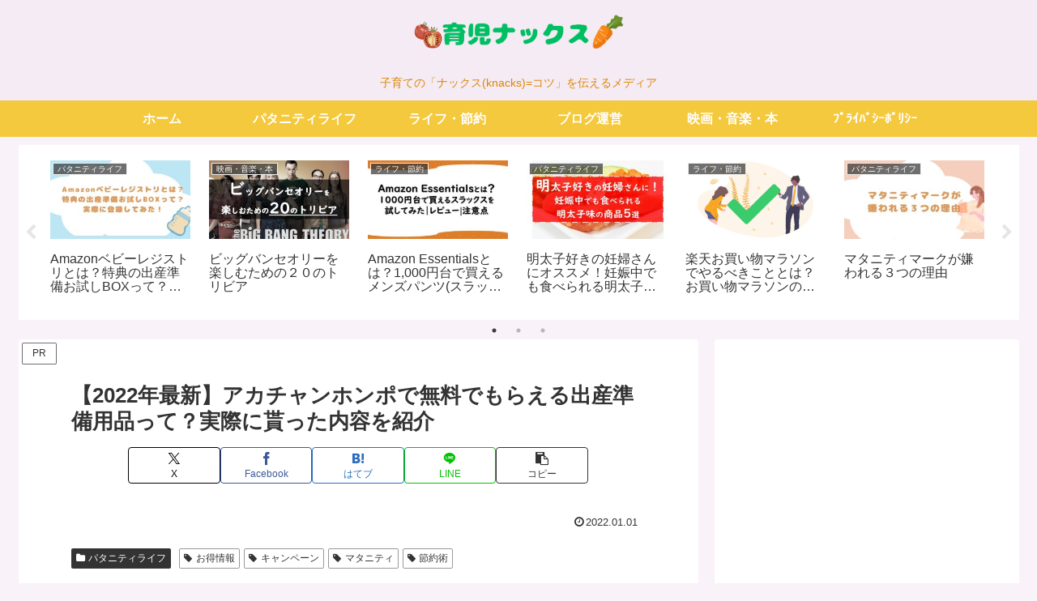

--- FILE ---
content_type: text/html; charset=UTF-8
request_url: https://willwin.info/akachanhonpo_shussan/
body_size: 48284
content:
<!doctype html>
<html lang="ja">

<head>
<meta charset="utf-8">
<meta name="viewport" content="width=device-width, initial-scale=1.0, viewport-fit=cover">
<meta name="referrer" content="no-referrer-when-downgrade">
<meta name="format-detection" content="telephone=no">


  
    <!-- Global site tag (gtag.js) - Google Analytics -->
    <script async src="https://www.googletagmanager.com/gtag/js?id=G-VZYP7LEVC8"></script>
    <script>
      window.dataLayer = window.dataLayer || [];
      function gtag(){dataLayer.push(arguments);}
      gtag('js', new Date());

      gtag('config', 'G-VZYP7LEVC8');
    </script>

  


  
  

  <!-- Other Analytics -->
<script data-ad-client="ca-pub-5002627025436203" async src="https://pagead2.googlesyndication.com/pagead/js/adsbygoogle.js"></script>
<!-- /Other Analytics -->
<!-- preconnect dns-prefetch -->
<link rel="preconnect dns-prefetch" href="//www.googletagmanager.com">
<link rel="preconnect dns-prefetch" href="//www.google-analytics.com">
<link rel="preconnect dns-prefetch" href="//ajax.googleapis.com">
<link rel="preconnect dns-prefetch" href="//cdnjs.cloudflare.com">
<link rel="preconnect dns-prefetch" href="//pagead2.googlesyndication.com">
<link rel="preconnect dns-prefetch" href="//googleads.g.doubleclick.net">
<link rel="preconnect dns-prefetch" href="//tpc.googlesyndication.com">
<link rel="preconnect dns-prefetch" href="//ad.doubleclick.net">
<link rel="preconnect dns-prefetch" href="//www.gstatic.com">
<link rel="preconnect dns-prefetch" href="//cse.google.com">
<link rel="preconnect dns-prefetch" href="//fonts.gstatic.com">
<link rel="preconnect dns-prefetch" href="//fonts.googleapis.com">
<link rel="preconnect dns-prefetch" href="//cms.quantserve.com">
<link rel="preconnect dns-prefetch" href="//secure.gravatar.com">
<link rel="preconnect dns-prefetch" href="//cdn.syndication.twimg.com">
<link rel="preconnect dns-prefetch" href="//cdn.jsdelivr.net">
<link rel="preconnect dns-prefetch" href="//images-fe.ssl-images-amazon.com">
<link rel="preconnect dns-prefetch" href="//completion.amazon.com">
<link rel="preconnect dns-prefetch" href="//m.media-amazon.com">
<link rel="preconnect dns-prefetch" href="//i.moshimo.com">
<link rel="preconnect dns-prefetch" href="//aml.valuecommerce.com">
<link rel="preconnect dns-prefetch" href="//dalc.valuecommerce.com">
<link rel="preconnect dns-prefetch" href="//dalb.valuecommerce.com">

<!-- Preload -->
<link rel="preload" as="font" type="font/woff" href="https://willwin.info/wp-content/themes/cocoon-master/webfonts/icomoon/fonts/icomoon.woff?v=2.7.0.2" crossorigin>
<link rel="preload" as="font" type="font/woff2" href="https://willwin.info/wp-content/themes/cocoon-master/webfonts/fontawesome/fonts/fontawesome-webfont.woff2?v=4.7.0" crossorigin>
<title>【2022年最新】アカチャンホンポで無料でもらえる出産準備用品って？実際に貰った内容を紹介</title>
<meta name='robots' content='max-image-preview:large' />

<!-- OGP -->
<meta property="og:type" content="article">
<meta property="og:description" content="アカチャンホンポでもらえる出産準備用品を紹介します。アカチャンホンポでもらえる出産準備用品が気になるけど、周りにもらった人がいなくて内容がわからない、そんな悩みを解決します。">
<meta property="og:title" content="【2022年最新】アカチャンホンポで無料でもらえる出産準備用品って？実際に貰った内容を紹介">
<meta property="og:url" content="https://willwin.info/akachanhonpo_shussan/">
<meta property="og:image" content="https://willwin.info/wp-content/uploads/2022/01/20220170.jpg">
<meta property="og:site_name" content="育児ナックス">
<meta property="og:locale" content="ja_JP">
<meta property="article:published_time" content="2022-01-01T14:48:25+09:00" />
<meta property="article:modified_time" content="2022-01-01T14:48:25+09:00" />
<meta property="article:section" content="パタニティライフ">
<meta property="article:tag" content="お得情報">
<meta property="article:tag" content="キャンペーン">
<meta property="article:tag" content="マタニティ">
<meta property="article:tag" content="節約術">
<!-- /OGP -->

<!-- Twitter Card -->
<meta name="twitter:card" content="summary_large_image">
<meta property="twitter:description" content="アカチャンホンポでもらえる出産準備用品を紹介します。アカチャンホンポでもらえる出産準備用品が気になるけど、周りにもらった人がいなくて内容がわからない、そんな悩みを解決します。">
<meta property="twitter:title" content="【2022年最新】アカチャンホンポで無料でもらえる出産準備用品って？実際に貰った内容を紹介">
<meta property="twitter:url" content="https://willwin.info/akachanhonpo_shussan/">
<meta name="twitter:image" content="https://willwin.info/wp-content/uploads/2022/01/20220170.jpg">
<meta name="twitter:domain" content="willwin.info">
<!-- /Twitter Card -->
<link rel='dns-prefetch' href='//ajax.googleapis.com' />
<link rel='dns-prefetch' href='//cdnjs.cloudflare.com' />
<link rel="alternate" type="application/rss+xml" title="育児ナックス &raquo; フィード" href="https://willwin.info/feed/" />
<link rel="alternate" type="application/rss+xml" title="育児ナックス &raquo; コメントフィード" href="https://willwin.info/comments/feed/" />
<link rel="alternate" type="application/rss+xml" title="育児ナックス &raquo; 【2022年最新】アカチャンホンポで無料でもらえる出産準備用品って？実際に貰った内容を紹介 のコメントのフィード" href="https://willwin.info/akachanhonpo_shussan/feed/" />
<link rel='stylesheet' id='wp-block-library-css' href='https://willwin.info/wp-includes/css/dist/block-library/style.min.css?ver=6.8.3&#038;fver=20250716125311' media='all' />
<style id='global-styles-inline-css'>
:root{--wp--preset--aspect-ratio--square: 1;--wp--preset--aspect-ratio--4-3: 4/3;--wp--preset--aspect-ratio--3-4: 3/4;--wp--preset--aspect-ratio--3-2: 3/2;--wp--preset--aspect-ratio--2-3: 2/3;--wp--preset--aspect-ratio--16-9: 16/9;--wp--preset--aspect-ratio--9-16: 9/16;--wp--preset--color--black: #000000;--wp--preset--color--cyan-bluish-gray: #abb8c3;--wp--preset--color--white: #ffffff;--wp--preset--color--pale-pink: #f78da7;--wp--preset--color--vivid-red: #cf2e2e;--wp--preset--color--luminous-vivid-orange: #ff6900;--wp--preset--color--luminous-vivid-amber: #fcb900;--wp--preset--color--light-green-cyan: #7bdcb5;--wp--preset--color--vivid-green-cyan: #00d084;--wp--preset--color--pale-cyan-blue: #8ed1fc;--wp--preset--color--vivid-cyan-blue: #0693e3;--wp--preset--color--vivid-purple: #9b51e0;--wp--preset--color--key-color: #19448e;--wp--preset--color--red: #e60033;--wp--preset--color--pink: #e95295;--wp--preset--color--purple: #884898;--wp--preset--color--deep: #55295b;--wp--preset--color--indigo: #1e50a2;--wp--preset--color--blue: #0095d9;--wp--preset--color--light-blue: #2ca9e1;--wp--preset--color--cyan: #00a3af;--wp--preset--color--teal: #007b43;--wp--preset--color--green: #3eb370;--wp--preset--color--light-green: #8bc34a;--wp--preset--color--lime: #c3d825;--wp--preset--color--yellow: #ffd900;--wp--preset--color--amber: #ffc107;--wp--preset--color--orange: #f39800;--wp--preset--color--deep-orange: #ea5506;--wp--preset--color--brown: #954e2a;--wp--preset--color--light-grey: #dddddd;--wp--preset--color--grey: #949495;--wp--preset--color--dark-grey: #666666;--wp--preset--color--cocoon-black: #333333;--wp--preset--color--cocoon-white: #ffffff;--wp--preset--color--watery-blue: #f3fafe;--wp--preset--color--watery-yellow: #fff7cc;--wp--preset--color--watery-red: #fdf2f2;--wp--preset--color--watery-green: #ebf8f4;--wp--preset--color--ex-a: #ffffff;--wp--preset--color--ex-b: #ffffff;--wp--preset--color--ex-c: #ffffff;--wp--preset--color--ex-d: #ffffff;--wp--preset--color--ex-e: #ffffff;--wp--preset--color--ex-f: #ffffff;--wp--preset--gradient--vivid-cyan-blue-to-vivid-purple: linear-gradient(135deg,rgba(6,147,227,1) 0%,rgb(155,81,224) 100%);--wp--preset--gradient--light-green-cyan-to-vivid-green-cyan: linear-gradient(135deg,rgb(122,220,180) 0%,rgb(0,208,130) 100%);--wp--preset--gradient--luminous-vivid-amber-to-luminous-vivid-orange: linear-gradient(135deg,rgba(252,185,0,1) 0%,rgba(255,105,0,1) 100%);--wp--preset--gradient--luminous-vivid-orange-to-vivid-red: linear-gradient(135deg,rgba(255,105,0,1) 0%,rgb(207,46,46) 100%);--wp--preset--gradient--very-light-gray-to-cyan-bluish-gray: linear-gradient(135deg,rgb(238,238,238) 0%,rgb(169,184,195) 100%);--wp--preset--gradient--cool-to-warm-spectrum: linear-gradient(135deg,rgb(74,234,220) 0%,rgb(151,120,209) 20%,rgb(207,42,186) 40%,rgb(238,44,130) 60%,rgb(251,105,98) 80%,rgb(254,248,76) 100%);--wp--preset--gradient--blush-light-purple: linear-gradient(135deg,rgb(255,206,236) 0%,rgb(152,150,240) 100%);--wp--preset--gradient--blush-bordeaux: linear-gradient(135deg,rgb(254,205,165) 0%,rgb(254,45,45) 50%,rgb(107,0,62) 100%);--wp--preset--gradient--luminous-dusk: linear-gradient(135deg,rgb(255,203,112) 0%,rgb(199,81,192) 50%,rgb(65,88,208) 100%);--wp--preset--gradient--pale-ocean: linear-gradient(135deg,rgb(255,245,203) 0%,rgb(182,227,212) 50%,rgb(51,167,181) 100%);--wp--preset--gradient--electric-grass: linear-gradient(135deg,rgb(202,248,128) 0%,rgb(113,206,126) 100%);--wp--preset--gradient--midnight: linear-gradient(135deg,rgb(2,3,129) 0%,rgb(40,116,252) 100%);--wp--preset--font-size--small: 13px;--wp--preset--font-size--medium: 20px;--wp--preset--font-size--large: 36px;--wp--preset--font-size--x-large: 42px;--wp--preset--spacing--20: 0.44rem;--wp--preset--spacing--30: 0.67rem;--wp--preset--spacing--40: 1rem;--wp--preset--spacing--50: 1.5rem;--wp--preset--spacing--60: 2.25rem;--wp--preset--spacing--70: 3.38rem;--wp--preset--spacing--80: 5.06rem;--wp--preset--shadow--natural: 6px 6px 9px rgba(0, 0, 0, 0.2);--wp--preset--shadow--deep: 12px 12px 50px rgba(0, 0, 0, 0.4);--wp--preset--shadow--sharp: 6px 6px 0px rgba(0, 0, 0, 0.2);--wp--preset--shadow--outlined: 6px 6px 0px -3px rgba(255, 255, 255, 1), 6px 6px rgba(0, 0, 0, 1);--wp--preset--shadow--crisp: 6px 6px 0px rgba(0, 0, 0, 1);}:root { --wp--style--global--content-size: 840px;--wp--style--global--wide-size: 1200px; }:where(body) { margin: 0; }.wp-site-blocks > .alignleft { float: left; margin-right: 2em; }.wp-site-blocks > .alignright { float: right; margin-left: 2em; }.wp-site-blocks > .aligncenter { justify-content: center; margin-left: auto; margin-right: auto; }:where(.wp-site-blocks) > * { margin-block-start: 24px; margin-block-end: 0; }:where(.wp-site-blocks) > :first-child { margin-block-start: 0; }:where(.wp-site-blocks) > :last-child { margin-block-end: 0; }:root { --wp--style--block-gap: 24px; }:root :where(.is-layout-flow) > :first-child{margin-block-start: 0;}:root :where(.is-layout-flow) > :last-child{margin-block-end: 0;}:root :where(.is-layout-flow) > *{margin-block-start: 24px;margin-block-end: 0;}:root :where(.is-layout-constrained) > :first-child{margin-block-start: 0;}:root :where(.is-layout-constrained) > :last-child{margin-block-end: 0;}:root :where(.is-layout-constrained) > *{margin-block-start: 24px;margin-block-end: 0;}:root :where(.is-layout-flex){gap: 24px;}:root :where(.is-layout-grid){gap: 24px;}.is-layout-flow > .alignleft{float: left;margin-inline-start: 0;margin-inline-end: 2em;}.is-layout-flow > .alignright{float: right;margin-inline-start: 2em;margin-inline-end: 0;}.is-layout-flow > .aligncenter{margin-left: auto !important;margin-right: auto !important;}.is-layout-constrained > .alignleft{float: left;margin-inline-start: 0;margin-inline-end: 2em;}.is-layout-constrained > .alignright{float: right;margin-inline-start: 2em;margin-inline-end: 0;}.is-layout-constrained > .aligncenter{margin-left: auto !important;margin-right: auto !important;}.is-layout-constrained > :where(:not(.alignleft):not(.alignright):not(.alignfull)){max-width: var(--wp--style--global--content-size);margin-left: auto !important;margin-right: auto !important;}.is-layout-constrained > .alignwide{max-width: var(--wp--style--global--wide-size);}body .is-layout-flex{display: flex;}.is-layout-flex{flex-wrap: wrap;align-items: center;}.is-layout-flex > :is(*, div){margin: 0;}body .is-layout-grid{display: grid;}.is-layout-grid > :is(*, div){margin: 0;}body{padding-top: 0px;padding-right: 0px;padding-bottom: 0px;padding-left: 0px;}a:where(:not(.wp-element-button)){text-decoration: underline;}:root :where(.wp-element-button, .wp-block-button__link){background-color: #32373c;border-width: 0;color: #fff;font-family: inherit;font-size: inherit;line-height: inherit;padding: calc(0.667em + 2px) calc(1.333em + 2px);text-decoration: none;}.has-black-color{color: var(--wp--preset--color--black) !important;}.has-cyan-bluish-gray-color{color: var(--wp--preset--color--cyan-bluish-gray) !important;}.has-white-color{color: var(--wp--preset--color--white) !important;}.has-pale-pink-color{color: var(--wp--preset--color--pale-pink) !important;}.has-vivid-red-color{color: var(--wp--preset--color--vivid-red) !important;}.has-luminous-vivid-orange-color{color: var(--wp--preset--color--luminous-vivid-orange) !important;}.has-luminous-vivid-amber-color{color: var(--wp--preset--color--luminous-vivid-amber) !important;}.has-light-green-cyan-color{color: var(--wp--preset--color--light-green-cyan) !important;}.has-vivid-green-cyan-color{color: var(--wp--preset--color--vivid-green-cyan) !important;}.has-pale-cyan-blue-color{color: var(--wp--preset--color--pale-cyan-blue) !important;}.has-vivid-cyan-blue-color{color: var(--wp--preset--color--vivid-cyan-blue) !important;}.has-vivid-purple-color{color: var(--wp--preset--color--vivid-purple) !important;}.has-key-color-color{color: var(--wp--preset--color--key-color) !important;}.has-red-color{color: var(--wp--preset--color--red) !important;}.has-pink-color{color: var(--wp--preset--color--pink) !important;}.has-purple-color{color: var(--wp--preset--color--purple) !important;}.has-deep-color{color: var(--wp--preset--color--deep) !important;}.has-indigo-color{color: var(--wp--preset--color--indigo) !important;}.has-blue-color{color: var(--wp--preset--color--blue) !important;}.has-light-blue-color{color: var(--wp--preset--color--light-blue) !important;}.has-cyan-color{color: var(--wp--preset--color--cyan) !important;}.has-teal-color{color: var(--wp--preset--color--teal) !important;}.has-green-color{color: var(--wp--preset--color--green) !important;}.has-light-green-color{color: var(--wp--preset--color--light-green) !important;}.has-lime-color{color: var(--wp--preset--color--lime) !important;}.has-yellow-color{color: var(--wp--preset--color--yellow) !important;}.has-amber-color{color: var(--wp--preset--color--amber) !important;}.has-orange-color{color: var(--wp--preset--color--orange) !important;}.has-deep-orange-color{color: var(--wp--preset--color--deep-orange) !important;}.has-brown-color{color: var(--wp--preset--color--brown) !important;}.has-light-grey-color{color: var(--wp--preset--color--light-grey) !important;}.has-grey-color{color: var(--wp--preset--color--grey) !important;}.has-dark-grey-color{color: var(--wp--preset--color--dark-grey) !important;}.has-cocoon-black-color{color: var(--wp--preset--color--cocoon-black) !important;}.has-cocoon-white-color{color: var(--wp--preset--color--cocoon-white) !important;}.has-watery-blue-color{color: var(--wp--preset--color--watery-blue) !important;}.has-watery-yellow-color{color: var(--wp--preset--color--watery-yellow) !important;}.has-watery-red-color{color: var(--wp--preset--color--watery-red) !important;}.has-watery-green-color{color: var(--wp--preset--color--watery-green) !important;}.has-ex-a-color{color: var(--wp--preset--color--ex-a) !important;}.has-ex-b-color{color: var(--wp--preset--color--ex-b) !important;}.has-ex-c-color{color: var(--wp--preset--color--ex-c) !important;}.has-ex-d-color{color: var(--wp--preset--color--ex-d) !important;}.has-ex-e-color{color: var(--wp--preset--color--ex-e) !important;}.has-ex-f-color{color: var(--wp--preset--color--ex-f) !important;}.has-black-background-color{background-color: var(--wp--preset--color--black) !important;}.has-cyan-bluish-gray-background-color{background-color: var(--wp--preset--color--cyan-bluish-gray) !important;}.has-white-background-color{background-color: var(--wp--preset--color--white) !important;}.has-pale-pink-background-color{background-color: var(--wp--preset--color--pale-pink) !important;}.has-vivid-red-background-color{background-color: var(--wp--preset--color--vivid-red) !important;}.has-luminous-vivid-orange-background-color{background-color: var(--wp--preset--color--luminous-vivid-orange) !important;}.has-luminous-vivid-amber-background-color{background-color: var(--wp--preset--color--luminous-vivid-amber) !important;}.has-light-green-cyan-background-color{background-color: var(--wp--preset--color--light-green-cyan) !important;}.has-vivid-green-cyan-background-color{background-color: var(--wp--preset--color--vivid-green-cyan) !important;}.has-pale-cyan-blue-background-color{background-color: var(--wp--preset--color--pale-cyan-blue) !important;}.has-vivid-cyan-blue-background-color{background-color: var(--wp--preset--color--vivid-cyan-blue) !important;}.has-vivid-purple-background-color{background-color: var(--wp--preset--color--vivid-purple) !important;}.has-key-color-background-color{background-color: var(--wp--preset--color--key-color) !important;}.has-red-background-color{background-color: var(--wp--preset--color--red) !important;}.has-pink-background-color{background-color: var(--wp--preset--color--pink) !important;}.has-purple-background-color{background-color: var(--wp--preset--color--purple) !important;}.has-deep-background-color{background-color: var(--wp--preset--color--deep) !important;}.has-indigo-background-color{background-color: var(--wp--preset--color--indigo) !important;}.has-blue-background-color{background-color: var(--wp--preset--color--blue) !important;}.has-light-blue-background-color{background-color: var(--wp--preset--color--light-blue) !important;}.has-cyan-background-color{background-color: var(--wp--preset--color--cyan) !important;}.has-teal-background-color{background-color: var(--wp--preset--color--teal) !important;}.has-green-background-color{background-color: var(--wp--preset--color--green) !important;}.has-light-green-background-color{background-color: var(--wp--preset--color--light-green) !important;}.has-lime-background-color{background-color: var(--wp--preset--color--lime) !important;}.has-yellow-background-color{background-color: var(--wp--preset--color--yellow) !important;}.has-amber-background-color{background-color: var(--wp--preset--color--amber) !important;}.has-orange-background-color{background-color: var(--wp--preset--color--orange) !important;}.has-deep-orange-background-color{background-color: var(--wp--preset--color--deep-orange) !important;}.has-brown-background-color{background-color: var(--wp--preset--color--brown) !important;}.has-light-grey-background-color{background-color: var(--wp--preset--color--light-grey) !important;}.has-grey-background-color{background-color: var(--wp--preset--color--grey) !important;}.has-dark-grey-background-color{background-color: var(--wp--preset--color--dark-grey) !important;}.has-cocoon-black-background-color{background-color: var(--wp--preset--color--cocoon-black) !important;}.has-cocoon-white-background-color{background-color: var(--wp--preset--color--cocoon-white) !important;}.has-watery-blue-background-color{background-color: var(--wp--preset--color--watery-blue) !important;}.has-watery-yellow-background-color{background-color: var(--wp--preset--color--watery-yellow) !important;}.has-watery-red-background-color{background-color: var(--wp--preset--color--watery-red) !important;}.has-watery-green-background-color{background-color: var(--wp--preset--color--watery-green) !important;}.has-ex-a-background-color{background-color: var(--wp--preset--color--ex-a) !important;}.has-ex-b-background-color{background-color: var(--wp--preset--color--ex-b) !important;}.has-ex-c-background-color{background-color: var(--wp--preset--color--ex-c) !important;}.has-ex-d-background-color{background-color: var(--wp--preset--color--ex-d) !important;}.has-ex-e-background-color{background-color: var(--wp--preset--color--ex-e) !important;}.has-ex-f-background-color{background-color: var(--wp--preset--color--ex-f) !important;}.has-black-border-color{border-color: var(--wp--preset--color--black) !important;}.has-cyan-bluish-gray-border-color{border-color: var(--wp--preset--color--cyan-bluish-gray) !important;}.has-white-border-color{border-color: var(--wp--preset--color--white) !important;}.has-pale-pink-border-color{border-color: var(--wp--preset--color--pale-pink) !important;}.has-vivid-red-border-color{border-color: var(--wp--preset--color--vivid-red) !important;}.has-luminous-vivid-orange-border-color{border-color: var(--wp--preset--color--luminous-vivid-orange) !important;}.has-luminous-vivid-amber-border-color{border-color: var(--wp--preset--color--luminous-vivid-amber) !important;}.has-light-green-cyan-border-color{border-color: var(--wp--preset--color--light-green-cyan) !important;}.has-vivid-green-cyan-border-color{border-color: var(--wp--preset--color--vivid-green-cyan) !important;}.has-pale-cyan-blue-border-color{border-color: var(--wp--preset--color--pale-cyan-blue) !important;}.has-vivid-cyan-blue-border-color{border-color: var(--wp--preset--color--vivid-cyan-blue) !important;}.has-vivid-purple-border-color{border-color: var(--wp--preset--color--vivid-purple) !important;}.has-key-color-border-color{border-color: var(--wp--preset--color--key-color) !important;}.has-red-border-color{border-color: var(--wp--preset--color--red) !important;}.has-pink-border-color{border-color: var(--wp--preset--color--pink) !important;}.has-purple-border-color{border-color: var(--wp--preset--color--purple) !important;}.has-deep-border-color{border-color: var(--wp--preset--color--deep) !important;}.has-indigo-border-color{border-color: var(--wp--preset--color--indigo) !important;}.has-blue-border-color{border-color: var(--wp--preset--color--blue) !important;}.has-light-blue-border-color{border-color: var(--wp--preset--color--light-blue) !important;}.has-cyan-border-color{border-color: var(--wp--preset--color--cyan) !important;}.has-teal-border-color{border-color: var(--wp--preset--color--teal) !important;}.has-green-border-color{border-color: var(--wp--preset--color--green) !important;}.has-light-green-border-color{border-color: var(--wp--preset--color--light-green) !important;}.has-lime-border-color{border-color: var(--wp--preset--color--lime) !important;}.has-yellow-border-color{border-color: var(--wp--preset--color--yellow) !important;}.has-amber-border-color{border-color: var(--wp--preset--color--amber) !important;}.has-orange-border-color{border-color: var(--wp--preset--color--orange) !important;}.has-deep-orange-border-color{border-color: var(--wp--preset--color--deep-orange) !important;}.has-brown-border-color{border-color: var(--wp--preset--color--brown) !important;}.has-light-grey-border-color{border-color: var(--wp--preset--color--light-grey) !important;}.has-grey-border-color{border-color: var(--wp--preset--color--grey) !important;}.has-dark-grey-border-color{border-color: var(--wp--preset--color--dark-grey) !important;}.has-cocoon-black-border-color{border-color: var(--wp--preset--color--cocoon-black) !important;}.has-cocoon-white-border-color{border-color: var(--wp--preset--color--cocoon-white) !important;}.has-watery-blue-border-color{border-color: var(--wp--preset--color--watery-blue) !important;}.has-watery-yellow-border-color{border-color: var(--wp--preset--color--watery-yellow) !important;}.has-watery-red-border-color{border-color: var(--wp--preset--color--watery-red) !important;}.has-watery-green-border-color{border-color: var(--wp--preset--color--watery-green) !important;}.has-ex-a-border-color{border-color: var(--wp--preset--color--ex-a) !important;}.has-ex-b-border-color{border-color: var(--wp--preset--color--ex-b) !important;}.has-ex-c-border-color{border-color: var(--wp--preset--color--ex-c) !important;}.has-ex-d-border-color{border-color: var(--wp--preset--color--ex-d) !important;}.has-ex-e-border-color{border-color: var(--wp--preset--color--ex-e) !important;}.has-ex-f-border-color{border-color: var(--wp--preset--color--ex-f) !important;}.has-vivid-cyan-blue-to-vivid-purple-gradient-background{background: var(--wp--preset--gradient--vivid-cyan-blue-to-vivid-purple) !important;}.has-light-green-cyan-to-vivid-green-cyan-gradient-background{background: var(--wp--preset--gradient--light-green-cyan-to-vivid-green-cyan) !important;}.has-luminous-vivid-amber-to-luminous-vivid-orange-gradient-background{background: var(--wp--preset--gradient--luminous-vivid-amber-to-luminous-vivid-orange) !important;}.has-luminous-vivid-orange-to-vivid-red-gradient-background{background: var(--wp--preset--gradient--luminous-vivid-orange-to-vivid-red) !important;}.has-very-light-gray-to-cyan-bluish-gray-gradient-background{background: var(--wp--preset--gradient--very-light-gray-to-cyan-bluish-gray) !important;}.has-cool-to-warm-spectrum-gradient-background{background: var(--wp--preset--gradient--cool-to-warm-spectrum) !important;}.has-blush-light-purple-gradient-background{background: var(--wp--preset--gradient--blush-light-purple) !important;}.has-blush-bordeaux-gradient-background{background: var(--wp--preset--gradient--blush-bordeaux) !important;}.has-luminous-dusk-gradient-background{background: var(--wp--preset--gradient--luminous-dusk) !important;}.has-pale-ocean-gradient-background{background: var(--wp--preset--gradient--pale-ocean) !important;}.has-electric-grass-gradient-background{background: var(--wp--preset--gradient--electric-grass) !important;}.has-midnight-gradient-background{background: var(--wp--preset--gradient--midnight) !important;}.has-small-font-size{font-size: var(--wp--preset--font-size--small) !important;}.has-medium-font-size{font-size: var(--wp--preset--font-size--medium) !important;}.has-large-font-size{font-size: var(--wp--preset--font-size--large) !important;}.has-x-large-font-size{font-size: var(--wp--preset--font-size--x-large) !important;}
:root :where(.wp-block-pullquote){font-size: 1.5em;line-height: 1.6;}
</style>
<link rel='stylesheet' id='cocoon-style-css' href='https://willwin.info/wp-content/themes/cocoon-master/style.css?ver=6.8.3&#038;fver=20250912064543' media='all' />
<style id='cocoon-style-inline-css'>
body.public-page{background-color:#f9f2f9}#header-container,#header-container .navi,#navi .navi-in>.menu-header .sub-menu{background-color:#f4ebf4}.header,.header .site-name-text,#navi .navi-in a,#navi .navi-in a:hover{color:#fff}.header,.header .site-name-text,#navi .navi-in a,#navi .navi-in a:hover{color:#dd8604}#header-container .navi,#navi .navi-in>.menu-header .sub-menu{background-color:#f7b762}#navi .navi-in a,#navi .navi-in a:hover{color:#fff}#navi .navi-in a,#navi .navi-in a:hover{color:#fff}#navi .navi-in a:hover{background-color:rgba(255,255,255,.2)}.main{width:839px}.main{padding-left:64px;padding-right:64px}.sidebar{width:376px}.wrap{width:1235px}@media screen and (max-width:1234px){.wrap{width:auto}.main,.sidebar,.sidebar-left .main,.sidebar-left .sidebar{margin:0 .5%}.main{width:67.4%}.sidebar{padding:1.5%;width:30%}.entry-card-thumb{width:38%}.entry-card-content{margin-left:40%}}body::after{content:url(https://willwin.info/wp-content/themes/cocoon-master/lib/analytics/access.php?post_id=3108&post_type=post)!important;visibility:hidden;position:absolute;bottom:0;right:0;width:1px;height:1px;overflow:hidden;display:inline!important}.logo-header img{height:113px;width:auto}.fixed-header .logo-header img{height:auto}.logo-header img{width:331px;height:auto}.fixed-header .logo-header img{width:auto}.toc-checkbox{display:none}.toc-content{visibility:hidden;height:0;opacity:.2;transition:all 0.5s ease-out}.toc-checkbox:checked~.toc-content{visibility:visible;padding-top:.6em;height:100%;opacity:1}.toc-title::after{content:'[開く]';margin-left:.5em;cursor:pointer;font-size:.8em}.toc-title:hover::after{text-decoration:underline}.toc-checkbox:checked+.toc-title::after{content:'[閉じる]'}#respond{inset:0;position:absolute;visibility:hidden}.entry-content>*,.demo .entry-content p{line-height:1.8}.entry-content>*,.mce-content-body>*,.article p,.demo .entry-content p,.article dl,.article ul,.article ol,.article blockquote,.article pre,.article table,.article .toc,.body .article,.body .column-wrap,.body .new-entry-cards,.body .popular-entry-cards,.body .navi-entry-cards,.body .box-menus,.body .ranking-item,.body .rss-entry-cards,.body .widget,.body .author-box,.body .blogcard-wrap,.body .login-user-only,.body .information-box,.body .question-box,.body .alert-box,.body .information,.body .question,.body .alert,.body .memo-box,.body .comment-box,.body .common-icon-box,.body .blank-box,.body .button-block,.body .micro-bottom,.body .caption-box,.body .tab-caption-box,.body .label-box,.body .toggle-wrap,.body .wp-block-image,.body .booklink-box,.body .kaerebalink-box,.body .tomarebalink-box,.body .product-item-box,.body .speech-wrap,.body .wp-block-categories,.body .wp-block-archives,.body .wp-block-archives-dropdown,.body .wp-block-calendar,.body .ad-area,.body .wp-block-gallery,.body .wp-block-audio,.body .wp-block-cover,.body .wp-block-file,.body .wp-block-media-text,.body .wp-block-video,.body .wp-block-buttons,.body .wp-block-columns,.body .wp-block-separator,.body .components-placeholder,.body .wp-block-search,.body .wp-block-social-links,.body .timeline-box,.body .blogcard-type,.body .btn-wrap,.body .btn-wrap a,.body .block-box,.body .wp-block-embed,.body .wp-block-group,.body .wp-block-table,.body .scrollable-table,.body .wp-block-separator,.body .wp-block,.body .video-container,.comment-area,.related-entries,.pager-post-navi,.comment-respond{margin-bottom:1.8em}.is-root-container>*{margin-bottom:1.8em!important}.article h2,.article h3,.article h4,.article h5,.article h6{margin-bottom:1.62em}@media screen and (max-width:480px){.body,.menu-content{font-size:15px}}@media screen and (max-width:781px){.wp-block-column{margin-bottom:1.8em}}@media screen and (max-width:834px){.container .column-wrap{gap:1.8em}}.article .micro-top{margin-bottom:.36em}.article .micro-bottom{margin-top:-1.62em}.article .micro-balloon{margin-bottom:.9em}.article .micro-bottom.micro-balloon{margin-top:-1.26em}.blank-box.bb-key-color{border-color:#19448e}.iic-key-color li::before{color:#19448e}.blank-box.bb-tab.bb-key-color::before{background-color:#19448e}.tb-key-color .toggle-button{border:1px solid #19448e;background:#19448e;color:#fff}.tb-key-color .toggle-button::before{color:#ccc}.tb-key-color .toggle-checkbox:checked~.toggle-content{border-color:#19448e}.cb-key-color.caption-box{border-color:#19448e}.cb-key-color .caption-box-label{background-color:#19448e;color:#fff}.tcb-key-color .tab-caption-box-label{background-color:#19448e;color:#fff}.tcb-key-color .tab-caption-box-content{border-color:#19448e}.lb-key-color .label-box-content{border-color:#19448e}.mc-key-color{background-color:#19448e;color:#fff;border:none}.mc-key-color.micro-bottom::after{border-bottom-color:#19448e;border-top-color:transparent}.mc-key-color::before{border-top-color:transparent;border-bottom-color:transparent}.mc-key-color::after{border-top-color:#19448e}.btn-key-color,.btn-wrap.btn-wrap-key-color>a{background-color:#19448e}.has-text-color.has-key-color-color{color:#19448e}.has-background.has-key-color-background-color{background-color:#19448e}.body.article,body#tinymce.wp-editor{background-color:#fff}.body.article,.editor-post-title__block .editor-post-title__input,body#tinymce.wp-editor{color:#333}html .body .has-key-color-background-color{background-color:#19448e}html .body .has-key-color-color{color:#19448e}html .body .has-key-color-border-color{border-color:#19448e}html .body .btn-wrap.has-key-color-background-color>a{background-color:#19448e}html .body .btn-wrap.has-key-color-color>a{color:#19448e}html .body .btn-wrap.has-key-color-border-color>a{border-color:#19448e}html .body .bb-tab.has-key-color-border-color .bb-label{background-color:#19448e}html .body .toggle-wrap.has-key-color-border-color:not(.not-nested-style) .toggle-button{background-color:#19448e}html .body .toggle-wrap.has-key-color-border-color:not(.not-nested-style) .toggle-button,html .body .toggle-wrap.has-key-color-border-color:not(.not-nested-style) .toggle-content{border-color:#19448e}html .body .toggle-wrap.has-key-color-background-color:not(.not-nested-style) .toggle-content{background-color:#19448e}html .body .toggle-wrap.has-key-color-color:not(.not-nested-style) .toggle-content{color:#19448e}html .body .iconlist-box.has-key-color-icon-color li::before{color:#19448e}.micro-text.has-key-color-color{color:#19448e}html .body .micro-balloon.has-key-color-color{color:#19448e}html .body .micro-balloon.has-key-color-background-color{background-color:#19448e;border-color:transparent}html .body .micro-balloon.has-key-color-background-color.micro-bottom::after{border-bottom-color:#19448e;border-top-color:transparent}html .body .micro-balloon.has-key-color-background-color::before{border-top-color:transparent;border-bottom-color:transparent}html .body .micro-balloon.has-key-color-background-color::after{border-top-color:#19448e}html .body .micro-balloon.has-border-color.has-key-color-border-color{border-color:#19448e}html .body .micro-balloon.micro-top.has-key-color-border-color::before{border-top-color:#19448e}html .body .micro-balloon.micro-bottom.has-key-color-border-color::before{border-bottom-color:#19448e}html .body .caption-box.has-key-color-border-color:not(.not-nested-style) .box-label{background-color:#19448e}html .body .tab-caption-box.has-key-color-border-color:not(.not-nested-style) .box-label{background-color:#19448e}html .body .tab-caption-box.has-key-color-border-color:not(.not-nested-style) .box-content{border-color:#19448e}html .body .tab-caption-box.has-key-color-background-color:not(.not-nested-style) .box-content{background-color:#19448e}html .body .tab-caption-box.has-key-color-color:not(.not-nested-style) .box-content{color:#19448e}html .body .label-box.has-key-color-border-color:not(.not-nested-style) .box-content{border-color:#19448e}html .body .label-box.has-key-color-background-color:not(.not-nested-style) .box-content{background-color:#19448e}html .body .label-box.has-key-color-color:not(.not-nested-style) .box-content{color:#19448e}html .body .speech-wrap:not(.not-nested-style) .speech-balloon.has-key-color-background-color{background-color:#19448e}html .body .speech-wrap:not(.not-nested-style) .speech-balloon.has-text-color.has-key-color-color{color:#19448e}html .body .speech-wrap:not(.not-nested-style) .speech-balloon.has-key-color-border-color{border-color:#19448e}html .body .speech-wrap.sbp-l:not(.not-nested-style) .speech-balloon.has-key-color-border-color::before{border-right-color:#19448e}html .body .speech-wrap.sbp-r:not(.not-nested-style) .speech-balloon.has-key-color-border-color::before{border-left-color:#19448e}html .body .speech-wrap.sbp-l:not(.not-nested-style) .speech-balloon.has-key-color-background-color::after{border-right-color:#19448e}html .body .speech-wrap.sbp-r:not(.not-nested-style) .speech-balloon.has-key-color-background-color::after{border-left-color:#19448e}html .body .speech-wrap.sbs-line.sbp-r:not(.not-nested-style) .speech-balloon.has-key-color-background-color{background-color:#19448e}html .body .speech-wrap.sbs-line.sbp-r:not(.not-nested-style) .speech-balloon.has-key-color-border-color{border-color:#19448e}html .body .speech-wrap.sbs-think:not(.not-nested-style) .speech-balloon.has-key-color-border-color::before,html .body .speech-wrap.sbs-think:not(.not-nested-style) .speech-balloon.has-key-color-border-color::after{border-color:#19448e}html .body .speech-wrap.sbs-think:not(.not-nested-style) .speech-balloon.has-key-color-background-color::before,html .body .speech-wrap.sbs-think:not(.not-nested-style) .speech-balloon.has-key-color-background-color::after{background-color:#19448e}html .body .speech-wrap.sbs-think:not(.not-nested-style) .speech-balloon.has-key-color-border-color::before{border-color:#19448e}html .body .timeline-box.has-key-color-point-color:not(.not-nested-style) .timeline-item::before{background-color:#19448e}.has-key-color-border-color.is-style-accordion:not(.not-nested-style) .faq-question{background-color:#19448e}html .body .has-key-color-question-color:not(.not-nested-style) .faq-question-label{color:#19448e}html .body .has-key-color-question-color.has-border-color:not(.not-nested-style) .faq-question-label{color:#19448e}html .body .has-key-color-answer-color:not(.not-nested-style) .faq-answer-label{color:#19448e}html .body .is-style-square.has-key-color-question-color:not(.not-nested-style) .faq-question-label{color:#fff;background-color:#19448e}html .body .is-style-square.has-key-color-answer-color:not(.not-nested-style) .faq-answer-label{color:#fff;background-color:#19448e}html .body .has-red-background-color{background-color:#e60033}html .body .has-red-color{color:#e60033}html .body .has-red-border-color{border-color:#e60033}html .body .btn-wrap.has-red-background-color>a{background-color:#e60033}html .body .btn-wrap.has-red-color>a{color:#e60033}html .body .btn-wrap.has-red-border-color>a{border-color:#e60033}html .body .bb-tab.has-red-border-color .bb-label{background-color:#e60033}html .body .toggle-wrap.has-red-border-color:not(.not-nested-style) .toggle-button{background-color:#e60033}html .body .toggle-wrap.has-red-border-color:not(.not-nested-style) .toggle-button,html .body .toggle-wrap.has-red-border-color:not(.not-nested-style) .toggle-content{border-color:#e60033}html .body .toggle-wrap.has-red-background-color:not(.not-nested-style) .toggle-content{background-color:#e60033}html .body .toggle-wrap.has-red-color:not(.not-nested-style) .toggle-content{color:#e60033}html .body .iconlist-box.has-red-icon-color li::before{color:#e60033}.micro-text.has-red-color{color:#e60033}html .body .micro-balloon.has-red-color{color:#e60033}html .body .micro-balloon.has-red-background-color{background-color:#e60033;border-color:transparent}html .body .micro-balloon.has-red-background-color.micro-bottom::after{border-bottom-color:#e60033;border-top-color:transparent}html .body .micro-balloon.has-red-background-color::before{border-top-color:transparent;border-bottom-color:transparent}html .body .micro-balloon.has-red-background-color::after{border-top-color:#e60033}html .body .micro-balloon.has-border-color.has-red-border-color{border-color:#e60033}html .body .micro-balloon.micro-top.has-red-border-color::before{border-top-color:#e60033}html .body .micro-balloon.micro-bottom.has-red-border-color::before{border-bottom-color:#e60033}html .body .caption-box.has-red-border-color:not(.not-nested-style) .box-label{background-color:#e60033}html .body .tab-caption-box.has-red-border-color:not(.not-nested-style) .box-label{background-color:#e60033}html .body .tab-caption-box.has-red-border-color:not(.not-nested-style) .box-content{border-color:#e60033}html .body .tab-caption-box.has-red-background-color:not(.not-nested-style) .box-content{background-color:#e60033}html .body .tab-caption-box.has-red-color:not(.not-nested-style) .box-content{color:#e60033}html .body .label-box.has-red-border-color:not(.not-nested-style) .box-content{border-color:#e60033}html .body .label-box.has-red-background-color:not(.not-nested-style) .box-content{background-color:#e60033}html .body .label-box.has-red-color:not(.not-nested-style) .box-content{color:#e60033}html .body .speech-wrap:not(.not-nested-style) .speech-balloon.has-red-background-color{background-color:#e60033}html .body .speech-wrap:not(.not-nested-style) .speech-balloon.has-text-color.has-red-color{color:#e60033}html .body .speech-wrap:not(.not-nested-style) .speech-balloon.has-red-border-color{border-color:#e60033}html .body .speech-wrap.sbp-l:not(.not-nested-style) .speech-balloon.has-red-border-color::before{border-right-color:#e60033}html .body .speech-wrap.sbp-r:not(.not-nested-style) .speech-balloon.has-red-border-color::before{border-left-color:#e60033}html .body .speech-wrap.sbp-l:not(.not-nested-style) .speech-balloon.has-red-background-color::after{border-right-color:#e60033}html .body .speech-wrap.sbp-r:not(.not-nested-style) .speech-balloon.has-red-background-color::after{border-left-color:#e60033}html .body .speech-wrap.sbs-line.sbp-r:not(.not-nested-style) .speech-balloon.has-red-background-color{background-color:#e60033}html .body .speech-wrap.sbs-line.sbp-r:not(.not-nested-style) .speech-balloon.has-red-border-color{border-color:#e60033}html .body .speech-wrap.sbs-think:not(.not-nested-style) .speech-balloon.has-red-border-color::before,html .body .speech-wrap.sbs-think:not(.not-nested-style) .speech-balloon.has-red-border-color::after{border-color:#e60033}html .body .speech-wrap.sbs-think:not(.not-nested-style) .speech-balloon.has-red-background-color::before,html .body .speech-wrap.sbs-think:not(.not-nested-style) .speech-balloon.has-red-background-color::after{background-color:#e60033}html .body .speech-wrap.sbs-think:not(.not-nested-style) .speech-balloon.has-red-border-color::before{border-color:#e60033}html .body .timeline-box.has-red-point-color:not(.not-nested-style) .timeline-item::before{background-color:#e60033}.has-red-border-color.is-style-accordion:not(.not-nested-style) .faq-question{background-color:#e60033}html .body .has-red-question-color:not(.not-nested-style) .faq-question-label{color:#e60033}html .body .has-red-question-color.has-border-color:not(.not-nested-style) .faq-question-label{color:#e60033}html .body .has-red-answer-color:not(.not-nested-style) .faq-answer-label{color:#e60033}html .body .is-style-square.has-red-question-color:not(.not-nested-style) .faq-question-label{color:#fff;background-color:#e60033}html .body .is-style-square.has-red-answer-color:not(.not-nested-style) .faq-answer-label{color:#fff;background-color:#e60033}html .body .has-pink-background-color{background-color:#e95295}html .body .has-pink-color{color:#e95295}html .body .has-pink-border-color{border-color:#e95295}html .body .btn-wrap.has-pink-background-color>a{background-color:#e95295}html .body .btn-wrap.has-pink-color>a{color:#e95295}html .body .btn-wrap.has-pink-border-color>a{border-color:#e95295}html .body .bb-tab.has-pink-border-color .bb-label{background-color:#e95295}html .body .toggle-wrap.has-pink-border-color:not(.not-nested-style) .toggle-button{background-color:#e95295}html .body .toggle-wrap.has-pink-border-color:not(.not-nested-style) .toggle-button,html .body .toggle-wrap.has-pink-border-color:not(.not-nested-style) .toggle-content{border-color:#e95295}html .body .toggle-wrap.has-pink-background-color:not(.not-nested-style) .toggle-content{background-color:#e95295}html .body .toggle-wrap.has-pink-color:not(.not-nested-style) .toggle-content{color:#e95295}html .body .iconlist-box.has-pink-icon-color li::before{color:#e95295}.micro-text.has-pink-color{color:#e95295}html .body .micro-balloon.has-pink-color{color:#e95295}html .body .micro-balloon.has-pink-background-color{background-color:#e95295;border-color:transparent}html .body .micro-balloon.has-pink-background-color.micro-bottom::after{border-bottom-color:#e95295;border-top-color:transparent}html .body .micro-balloon.has-pink-background-color::before{border-top-color:transparent;border-bottom-color:transparent}html .body .micro-balloon.has-pink-background-color::after{border-top-color:#e95295}html .body .micro-balloon.has-border-color.has-pink-border-color{border-color:#e95295}html .body .micro-balloon.micro-top.has-pink-border-color::before{border-top-color:#e95295}html .body .micro-balloon.micro-bottom.has-pink-border-color::before{border-bottom-color:#e95295}html .body .caption-box.has-pink-border-color:not(.not-nested-style) .box-label{background-color:#e95295}html .body .tab-caption-box.has-pink-border-color:not(.not-nested-style) .box-label{background-color:#e95295}html .body .tab-caption-box.has-pink-border-color:not(.not-nested-style) .box-content{border-color:#e95295}html .body .tab-caption-box.has-pink-background-color:not(.not-nested-style) .box-content{background-color:#e95295}html .body .tab-caption-box.has-pink-color:not(.not-nested-style) .box-content{color:#e95295}html .body .label-box.has-pink-border-color:not(.not-nested-style) .box-content{border-color:#e95295}html .body .label-box.has-pink-background-color:not(.not-nested-style) .box-content{background-color:#e95295}html .body .label-box.has-pink-color:not(.not-nested-style) .box-content{color:#e95295}html .body .speech-wrap:not(.not-nested-style) .speech-balloon.has-pink-background-color{background-color:#e95295}html .body .speech-wrap:not(.not-nested-style) .speech-balloon.has-text-color.has-pink-color{color:#e95295}html .body .speech-wrap:not(.not-nested-style) .speech-balloon.has-pink-border-color{border-color:#e95295}html .body .speech-wrap.sbp-l:not(.not-nested-style) .speech-balloon.has-pink-border-color::before{border-right-color:#e95295}html .body .speech-wrap.sbp-r:not(.not-nested-style) .speech-balloon.has-pink-border-color::before{border-left-color:#e95295}html .body .speech-wrap.sbp-l:not(.not-nested-style) .speech-balloon.has-pink-background-color::after{border-right-color:#e95295}html .body .speech-wrap.sbp-r:not(.not-nested-style) .speech-balloon.has-pink-background-color::after{border-left-color:#e95295}html .body .speech-wrap.sbs-line.sbp-r:not(.not-nested-style) .speech-balloon.has-pink-background-color{background-color:#e95295}html .body .speech-wrap.sbs-line.sbp-r:not(.not-nested-style) .speech-balloon.has-pink-border-color{border-color:#e95295}html .body .speech-wrap.sbs-think:not(.not-nested-style) .speech-balloon.has-pink-border-color::before,html .body .speech-wrap.sbs-think:not(.not-nested-style) .speech-balloon.has-pink-border-color::after{border-color:#e95295}html .body .speech-wrap.sbs-think:not(.not-nested-style) .speech-balloon.has-pink-background-color::before,html .body .speech-wrap.sbs-think:not(.not-nested-style) .speech-balloon.has-pink-background-color::after{background-color:#e95295}html .body .speech-wrap.sbs-think:not(.not-nested-style) .speech-balloon.has-pink-border-color::before{border-color:#e95295}html .body .timeline-box.has-pink-point-color:not(.not-nested-style) .timeline-item::before{background-color:#e95295}.has-pink-border-color.is-style-accordion:not(.not-nested-style) .faq-question{background-color:#e95295}html .body .has-pink-question-color:not(.not-nested-style) .faq-question-label{color:#e95295}html .body .has-pink-question-color.has-border-color:not(.not-nested-style) .faq-question-label{color:#e95295}html .body .has-pink-answer-color:not(.not-nested-style) .faq-answer-label{color:#e95295}html .body .is-style-square.has-pink-question-color:not(.not-nested-style) .faq-question-label{color:#fff;background-color:#e95295}html .body .is-style-square.has-pink-answer-color:not(.not-nested-style) .faq-answer-label{color:#fff;background-color:#e95295}html .body .has-purple-background-color{background-color:#884898}html .body .has-purple-color{color:#884898}html .body .has-purple-border-color{border-color:#884898}html .body .btn-wrap.has-purple-background-color>a{background-color:#884898}html .body .btn-wrap.has-purple-color>a{color:#884898}html .body .btn-wrap.has-purple-border-color>a{border-color:#884898}html .body .bb-tab.has-purple-border-color .bb-label{background-color:#884898}html .body .toggle-wrap.has-purple-border-color:not(.not-nested-style) .toggle-button{background-color:#884898}html .body .toggle-wrap.has-purple-border-color:not(.not-nested-style) .toggle-button,html .body .toggle-wrap.has-purple-border-color:not(.not-nested-style) .toggle-content{border-color:#884898}html .body .toggle-wrap.has-purple-background-color:not(.not-nested-style) .toggle-content{background-color:#884898}html .body .toggle-wrap.has-purple-color:not(.not-nested-style) .toggle-content{color:#884898}html .body .iconlist-box.has-purple-icon-color li::before{color:#884898}.micro-text.has-purple-color{color:#884898}html .body .micro-balloon.has-purple-color{color:#884898}html .body .micro-balloon.has-purple-background-color{background-color:#884898;border-color:transparent}html .body .micro-balloon.has-purple-background-color.micro-bottom::after{border-bottom-color:#884898;border-top-color:transparent}html .body .micro-balloon.has-purple-background-color::before{border-top-color:transparent;border-bottom-color:transparent}html .body .micro-balloon.has-purple-background-color::after{border-top-color:#884898}html .body .micro-balloon.has-border-color.has-purple-border-color{border-color:#884898}html .body .micro-balloon.micro-top.has-purple-border-color::before{border-top-color:#884898}html .body .micro-balloon.micro-bottom.has-purple-border-color::before{border-bottom-color:#884898}html .body .caption-box.has-purple-border-color:not(.not-nested-style) .box-label{background-color:#884898}html .body .tab-caption-box.has-purple-border-color:not(.not-nested-style) .box-label{background-color:#884898}html .body .tab-caption-box.has-purple-border-color:not(.not-nested-style) .box-content{border-color:#884898}html .body .tab-caption-box.has-purple-background-color:not(.not-nested-style) .box-content{background-color:#884898}html .body .tab-caption-box.has-purple-color:not(.not-nested-style) .box-content{color:#884898}html .body .label-box.has-purple-border-color:not(.not-nested-style) .box-content{border-color:#884898}html .body .label-box.has-purple-background-color:not(.not-nested-style) .box-content{background-color:#884898}html .body .label-box.has-purple-color:not(.not-nested-style) .box-content{color:#884898}html .body .speech-wrap:not(.not-nested-style) .speech-balloon.has-purple-background-color{background-color:#884898}html .body .speech-wrap:not(.not-nested-style) .speech-balloon.has-text-color.has-purple-color{color:#884898}html .body .speech-wrap:not(.not-nested-style) .speech-balloon.has-purple-border-color{border-color:#884898}html .body .speech-wrap.sbp-l:not(.not-nested-style) .speech-balloon.has-purple-border-color::before{border-right-color:#884898}html .body .speech-wrap.sbp-r:not(.not-nested-style) .speech-balloon.has-purple-border-color::before{border-left-color:#884898}html .body .speech-wrap.sbp-l:not(.not-nested-style) .speech-balloon.has-purple-background-color::after{border-right-color:#884898}html .body .speech-wrap.sbp-r:not(.not-nested-style) .speech-balloon.has-purple-background-color::after{border-left-color:#884898}html .body .speech-wrap.sbs-line.sbp-r:not(.not-nested-style) .speech-balloon.has-purple-background-color{background-color:#884898}html .body .speech-wrap.sbs-line.sbp-r:not(.not-nested-style) .speech-balloon.has-purple-border-color{border-color:#884898}html .body .speech-wrap.sbs-think:not(.not-nested-style) .speech-balloon.has-purple-border-color::before,html .body .speech-wrap.sbs-think:not(.not-nested-style) .speech-balloon.has-purple-border-color::after{border-color:#884898}html .body .speech-wrap.sbs-think:not(.not-nested-style) .speech-balloon.has-purple-background-color::before,html .body .speech-wrap.sbs-think:not(.not-nested-style) .speech-balloon.has-purple-background-color::after{background-color:#884898}html .body .speech-wrap.sbs-think:not(.not-nested-style) .speech-balloon.has-purple-border-color::before{border-color:#884898}html .body .timeline-box.has-purple-point-color:not(.not-nested-style) .timeline-item::before{background-color:#884898}.has-purple-border-color.is-style-accordion:not(.not-nested-style) .faq-question{background-color:#884898}html .body .has-purple-question-color:not(.not-nested-style) .faq-question-label{color:#884898}html .body .has-purple-question-color.has-border-color:not(.not-nested-style) .faq-question-label{color:#884898}html .body .has-purple-answer-color:not(.not-nested-style) .faq-answer-label{color:#884898}html .body .is-style-square.has-purple-question-color:not(.not-nested-style) .faq-question-label{color:#fff;background-color:#884898}html .body .is-style-square.has-purple-answer-color:not(.not-nested-style) .faq-answer-label{color:#fff;background-color:#884898}html .body .has-deep-background-color{background-color:#55295b}html .body .has-deep-color{color:#55295b}html .body .has-deep-border-color{border-color:#55295b}html .body .btn-wrap.has-deep-background-color>a{background-color:#55295b}html .body .btn-wrap.has-deep-color>a{color:#55295b}html .body .btn-wrap.has-deep-border-color>a{border-color:#55295b}html .body .bb-tab.has-deep-border-color .bb-label{background-color:#55295b}html .body .toggle-wrap.has-deep-border-color:not(.not-nested-style) .toggle-button{background-color:#55295b}html .body .toggle-wrap.has-deep-border-color:not(.not-nested-style) .toggle-button,html .body .toggle-wrap.has-deep-border-color:not(.not-nested-style) .toggle-content{border-color:#55295b}html .body .toggle-wrap.has-deep-background-color:not(.not-nested-style) .toggle-content{background-color:#55295b}html .body .toggle-wrap.has-deep-color:not(.not-nested-style) .toggle-content{color:#55295b}html .body .iconlist-box.has-deep-icon-color li::before{color:#55295b}.micro-text.has-deep-color{color:#55295b}html .body .micro-balloon.has-deep-color{color:#55295b}html .body .micro-balloon.has-deep-background-color{background-color:#55295b;border-color:transparent}html .body .micro-balloon.has-deep-background-color.micro-bottom::after{border-bottom-color:#55295b;border-top-color:transparent}html .body .micro-balloon.has-deep-background-color::before{border-top-color:transparent;border-bottom-color:transparent}html .body .micro-balloon.has-deep-background-color::after{border-top-color:#55295b}html .body .micro-balloon.has-border-color.has-deep-border-color{border-color:#55295b}html .body .micro-balloon.micro-top.has-deep-border-color::before{border-top-color:#55295b}html .body .micro-balloon.micro-bottom.has-deep-border-color::before{border-bottom-color:#55295b}html .body .caption-box.has-deep-border-color:not(.not-nested-style) .box-label{background-color:#55295b}html .body .tab-caption-box.has-deep-border-color:not(.not-nested-style) .box-label{background-color:#55295b}html .body .tab-caption-box.has-deep-border-color:not(.not-nested-style) .box-content{border-color:#55295b}html .body .tab-caption-box.has-deep-background-color:not(.not-nested-style) .box-content{background-color:#55295b}html .body .tab-caption-box.has-deep-color:not(.not-nested-style) .box-content{color:#55295b}html .body .label-box.has-deep-border-color:not(.not-nested-style) .box-content{border-color:#55295b}html .body .label-box.has-deep-background-color:not(.not-nested-style) .box-content{background-color:#55295b}html .body .label-box.has-deep-color:not(.not-nested-style) .box-content{color:#55295b}html .body .speech-wrap:not(.not-nested-style) .speech-balloon.has-deep-background-color{background-color:#55295b}html .body .speech-wrap:not(.not-nested-style) .speech-balloon.has-text-color.has-deep-color{color:#55295b}html .body .speech-wrap:not(.not-nested-style) .speech-balloon.has-deep-border-color{border-color:#55295b}html .body .speech-wrap.sbp-l:not(.not-nested-style) .speech-balloon.has-deep-border-color::before{border-right-color:#55295b}html .body .speech-wrap.sbp-r:not(.not-nested-style) .speech-balloon.has-deep-border-color::before{border-left-color:#55295b}html .body .speech-wrap.sbp-l:not(.not-nested-style) .speech-balloon.has-deep-background-color::after{border-right-color:#55295b}html .body .speech-wrap.sbp-r:not(.not-nested-style) .speech-balloon.has-deep-background-color::after{border-left-color:#55295b}html .body .speech-wrap.sbs-line.sbp-r:not(.not-nested-style) .speech-balloon.has-deep-background-color{background-color:#55295b}html .body .speech-wrap.sbs-line.sbp-r:not(.not-nested-style) .speech-balloon.has-deep-border-color{border-color:#55295b}html .body .speech-wrap.sbs-think:not(.not-nested-style) .speech-balloon.has-deep-border-color::before,html .body .speech-wrap.sbs-think:not(.not-nested-style) .speech-balloon.has-deep-border-color::after{border-color:#55295b}html .body .speech-wrap.sbs-think:not(.not-nested-style) .speech-balloon.has-deep-background-color::before,html .body .speech-wrap.sbs-think:not(.not-nested-style) .speech-balloon.has-deep-background-color::after{background-color:#55295b}html .body .speech-wrap.sbs-think:not(.not-nested-style) .speech-balloon.has-deep-border-color::before{border-color:#55295b}html .body .timeline-box.has-deep-point-color:not(.not-nested-style) .timeline-item::before{background-color:#55295b}.has-deep-border-color.is-style-accordion:not(.not-nested-style) .faq-question{background-color:#55295b}html .body .has-deep-question-color:not(.not-nested-style) .faq-question-label{color:#55295b}html .body .has-deep-question-color.has-border-color:not(.not-nested-style) .faq-question-label{color:#55295b}html .body .has-deep-answer-color:not(.not-nested-style) .faq-answer-label{color:#55295b}html .body .is-style-square.has-deep-question-color:not(.not-nested-style) .faq-question-label{color:#fff;background-color:#55295b}html .body .is-style-square.has-deep-answer-color:not(.not-nested-style) .faq-answer-label{color:#fff;background-color:#55295b}html .body .has-indigo-background-color{background-color:#1e50a2}html .body .has-indigo-color{color:#1e50a2}html .body .has-indigo-border-color{border-color:#1e50a2}html .body .btn-wrap.has-indigo-background-color>a{background-color:#1e50a2}html .body .btn-wrap.has-indigo-color>a{color:#1e50a2}html .body .btn-wrap.has-indigo-border-color>a{border-color:#1e50a2}html .body .bb-tab.has-indigo-border-color .bb-label{background-color:#1e50a2}html .body .toggle-wrap.has-indigo-border-color:not(.not-nested-style) .toggle-button{background-color:#1e50a2}html .body .toggle-wrap.has-indigo-border-color:not(.not-nested-style) .toggle-button,html .body .toggle-wrap.has-indigo-border-color:not(.not-nested-style) .toggle-content{border-color:#1e50a2}html .body .toggle-wrap.has-indigo-background-color:not(.not-nested-style) .toggle-content{background-color:#1e50a2}html .body .toggle-wrap.has-indigo-color:not(.not-nested-style) .toggle-content{color:#1e50a2}html .body .iconlist-box.has-indigo-icon-color li::before{color:#1e50a2}.micro-text.has-indigo-color{color:#1e50a2}html .body .micro-balloon.has-indigo-color{color:#1e50a2}html .body .micro-balloon.has-indigo-background-color{background-color:#1e50a2;border-color:transparent}html .body .micro-balloon.has-indigo-background-color.micro-bottom::after{border-bottom-color:#1e50a2;border-top-color:transparent}html .body .micro-balloon.has-indigo-background-color::before{border-top-color:transparent;border-bottom-color:transparent}html .body .micro-balloon.has-indigo-background-color::after{border-top-color:#1e50a2}html .body .micro-balloon.has-border-color.has-indigo-border-color{border-color:#1e50a2}html .body .micro-balloon.micro-top.has-indigo-border-color::before{border-top-color:#1e50a2}html .body .micro-balloon.micro-bottom.has-indigo-border-color::before{border-bottom-color:#1e50a2}html .body .caption-box.has-indigo-border-color:not(.not-nested-style) .box-label{background-color:#1e50a2}html .body .tab-caption-box.has-indigo-border-color:not(.not-nested-style) .box-label{background-color:#1e50a2}html .body .tab-caption-box.has-indigo-border-color:not(.not-nested-style) .box-content{border-color:#1e50a2}html .body .tab-caption-box.has-indigo-background-color:not(.not-nested-style) .box-content{background-color:#1e50a2}html .body .tab-caption-box.has-indigo-color:not(.not-nested-style) .box-content{color:#1e50a2}html .body .label-box.has-indigo-border-color:not(.not-nested-style) .box-content{border-color:#1e50a2}html .body .label-box.has-indigo-background-color:not(.not-nested-style) .box-content{background-color:#1e50a2}html .body .label-box.has-indigo-color:not(.not-nested-style) .box-content{color:#1e50a2}html .body .speech-wrap:not(.not-nested-style) .speech-balloon.has-indigo-background-color{background-color:#1e50a2}html .body .speech-wrap:not(.not-nested-style) .speech-balloon.has-text-color.has-indigo-color{color:#1e50a2}html .body .speech-wrap:not(.not-nested-style) .speech-balloon.has-indigo-border-color{border-color:#1e50a2}html .body .speech-wrap.sbp-l:not(.not-nested-style) .speech-balloon.has-indigo-border-color::before{border-right-color:#1e50a2}html .body .speech-wrap.sbp-r:not(.not-nested-style) .speech-balloon.has-indigo-border-color::before{border-left-color:#1e50a2}html .body .speech-wrap.sbp-l:not(.not-nested-style) .speech-balloon.has-indigo-background-color::after{border-right-color:#1e50a2}html .body .speech-wrap.sbp-r:not(.not-nested-style) .speech-balloon.has-indigo-background-color::after{border-left-color:#1e50a2}html .body .speech-wrap.sbs-line.sbp-r:not(.not-nested-style) .speech-balloon.has-indigo-background-color{background-color:#1e50a2}html .body .speech-wrap.sbs-line.sbp-r:not(.not-nested-style) .speech-balloon.has-indigo-border-color{border-color:#1e50a2}html .body .speech-wrap.sbs-think:not(.not-nested-style) .speech-balloon.has-indigo-border-color::before,html .body .speech-wrap.sbs-think:not(.not-nested-style) .speech-balloon.has-indigo-border-color::after{border-color:#1e50a2}html .body .speech-wrap.sbs-think:not(.not-nested-style) .speech-balloon.has-indigo-background-color::before,html .body .speech-wrap.sbs-think:not(.not-nested-style) .speech-balloon.has-indigo-background-color::after{background-color:#1e50a2}html .body .speech-wrap.sbs-think:not(.not-nested-style) .speech-balloon.has-indigo-border-color::before{border-color:#1e50a2}html .body .timeline-box.has-indigo-point-color:not(.not-nested-style) .timeline-item::before{background-color:#1e50a2}.has-indigo-border-color.is-style-accordion:not(.not-nested-style) .faq-question{background-color:#1e50a2}html .body .has-indigo-question-color:not(.not-nested-style) .faq-question-label{color:#1e50a2}html .body .has-indigo-question-color.has-border-color:not(.not-nested-style) .faq-question-label{color:#1e50a2}html .body .has-indigo-answer-color:not(.not-nested-style) .faq-answer-label{color:#1e50a2}html .body .is-style-square.has-indigo-question-color:not(.not-nested-style) .faq-question-label{color:#fff;background-color:#1e50a2}html .body .is-style-square.has-indigo-answer-color:not(.not-nested-style) .faq-answer-label{color:#fff;background-color:#1e50a2}html .body .has-blue-background-color{background-color:#0095d9}html .body .has-blue-color{color:#0095d9}html .body .has-blue-border-color{border-color:#0095d9}html .body .btn-wrap.has-blue-background-color>a{background-color:#0095d9}html .body .btn-wrap.has-blue-color>a{color:#0095d9}html .body .btn-wrap.has-blue-border-color>a{border-color:#0095d9}html .body .bb-tab.has-blue-border-color .bb-label{background-color:#0095d9}html .body .toggle-wrap.has-blue-border-color:not(.not-nested-style) .toggle-button{background-color:#0095d9}html .body .toggle-wrap.has-blue-border-color:not(.not-nested-style) .toggle-button,html .body .toggle-wrap.has-blue-border-color:not(.not-nested-style) .toggle-content{border-color:#0095d9}html .body .toggle-wrap.has-blue-background-color:not(.not-nested-style) .toggle-content{background-color:#0095d9}html .body .toggle-wrap.has-blue-color:not(.not-nested-style) .toggle-content{color:#0095d9}html .body .iconlist-box.has-blue-icon-color li::before{color:#0095d9}.micro-text.has-blue-color{color:#0095d9}html .body .micro-balloon.has-blue-color{color:#0095d9}html .body .micro-balloon.has-blue-background-color{background-color:#0095d9;border-color:transparent}html .body .micro-balloon.has-blue-background-color.micro-bottom::after{border-bottom-color:#0095d9;border-top-color:transparent}html .body .micro-balloon.has-blue-background-color::before{border-top-color:transparent;border-bottom-color:transparent}html .body .micro-balloon.has-blue-background-color::after{border-top-color:#0095d9}html .body .micro-balloon.has-border-color.has-blue-border-color{border-color:#0095d9}html .body .micro-balloon.micro-top.has-blue-border-color::before{border-top-color:#0095d9}html .body .micro-balloon.micro-bottom.has-blue-border-color::before{border-bottom-color:#0095d9}html .body .caption-box.has-blue-border-color:not(.not-nested-style) .box-label{background-color:#0095d9}html .body .tab-caption-box.has-blue-border-color:not(.not-nested-style) .box-label{background-color:#0095d9}html .body .tab-caption-box.has-blue-border-color:not(.not-nested-style) .box-content{border-color:#0095d9}html .body .tab-caption-box.has-blue-background-color:not(.not-nested-style) .box-content{background-color:#0095d9}html .body .tab-caption-box.has-blue-color:not(.not-nested-style) .box-content{color:#0095d9}html .body .label-box.has-blue-border-color:not(.not-nested-style) .box-content{border-color:#0095d9}html .body .label-box.has-blue-background-color:not(.not-nested-style) .box-content{background-color:#0095d9}html .body .label-box.has-blue-color:not(.not-nested-style) .box-content{color:#0095d9}html .body .speech-wrap:not(.not-nested-style) .speech-balloon.has-blue-background-color{background-color:#0095d9}html .body .speech-wrap:not(.not-nested-style) .speech-balloon.has-text-color.has-blue-color{color:#0095d9}html .body .speech-wrap:not(.not-nested-style) .speech-balloon.has-blue-border-color{border-color:#0095d9}html .body .speech-wrap.sbp-l:not(.not-nested-style) .speech-balloon.has-blue-border-color::before{border-right-color:#0095d9}html .body .speech-wrap.sbp-r:not(.not-nested-style) .speech-balloon.has-blue-border-color::before{border-left-color:#0095d9}html .body .speech-wrap.sbp-l:not(.not-nested-style) .speech-balloon.has-blue-background-color::after{border-right-color:#0095d9}html .body .speech-wrap.sbp-r:not(.not-nested-style) .speech-balloon.has-blue-background-color::after{border-left-color:#0095d9}html .body .speech-wrap.sbs-line.sbp-r:not(.not-nested-style) .speech-balloon.has-blue-background-color{background-color:#0095d9}html .body .speech-wrap.sbs-line.sbp-r:not(.not-nested-style) .speech-balloon.has-blue-border-color{border-color:#0095d9}html .body .speech-wrap.sbs-think:not(.not-nested-style) .speech-balloon.has-blue-border-color::before,html .body .speech-wrap.sbs-think:not(.not-nested-style) .speech-balloon.has-blue-border-color::after{border-color:#0095d9}html .body .speech-wrap.sbs-think:not(.not-nested-style) .speech-balloon.has-blue-background-color::before,html .body .speech-wrap.sbs-think:not(.not-nested-style) .speech-balloon.has-blue-background-color::after{background-color:#0095d9}html .body .speech-wrap.sbs-think:not(.not-nested-style) .speech-balloon.has-blue-border-color::before{border-color:#0095d9}html .body .timeline-box.has-blue-point-color:not(.not-nested-style) .timeline-item::before{background-color:#0095d9}.has-blue-border-color.is-style-accordion:not(.not-nested-style) .faq-question{background-color:#0095d9}html .body .has-blue-question-color:not(.not-nested-style) .faq-question-label{color:#0095d9}html .body .has-blue-question-color.has-border-color:not(.not-nested-style) .faq-question-label{color:#0095d9}html .body .has-blue-answer-color:not(.not-nested-style) .faq-answer-label{color:#0095d9}html .body .is-style-square.has-blue-question-color:not(.not-nested-style) .faq-question-label{color:#fff;background-color:#0095d9}html .body .is-style-square.has-blue-answer-color:not(.not-nested-style) .faq-answer-label{color:#fff;background-color:#0095d9}html .body .has-light-blue-background-color{background-color:#2ca9e1}html .body .has-light-blue-color{color:#2ca9e1}html .body .has-light-blue-border-color{border-color:#2ca9e1}html .body .btn-wrap.has-light-blue-background-color>a{background-color:#2ca9e1}html .body .btn-wrap.has-light-blue-color>a{color:#2ca9e1}html .body .btn-wrap.has-light-blue-border-color>a{border-color:#2ca9e1}html .body .bb-tab.has-light-blue-border-color .bb-label{background-color:#2ca9e1}html .body .toggle-wrap.has-light-blue-border-color:not(.not-nested-style) .toggle-button{background-color:#2ca9e1}html .body .toggle-wrap.has-light-blue-border-color:not(.not-nested-style) .toggle-button,html .body .toggle-wrap.has-light-blue-border-color:not(.not-nested-style) .toggle-content{border-color:#2ca9e1}html .body .toggle-wrap.has-light-blue-background-color:not(.not-nested-style) .toggle-content{background-color:#2ca9e1}html .body .toggle-wrap.has-light-blue-color:not(.not-nested-style) .toggle-content{color:#2ca9e1}html .body .iconlist-box.has-light-blue-icon-color li::before{color:#2ca9e1}.micro-text.has-light-blue-color{color:#2ca9e1}html .body .micro-balloon.has-light-blue-color{color:#2ca9e1}html .body .micro-balloon.has-light-blue-background-color{background-color:#2ca9e1;border-color:transparent}html .body .micro-balloon.has-light-blue-background-color.micro-bottom::after{border-bottom-color:#2ca9e1;border-top-color:transparent}html .body .micro-balloon.has-light-blue-background-color::before{border-top-color:transparent;border-bottom-color:transparent}html .body .micro-balloon.has-light-blue-background-color::after{border-top-color:#2ca9e1}html .body .micro-balloon.has-border-color.has-light-blue-border-color{border-color:#2ca9e1}html .body .micro-balloon.micro-top.has-light-blue-border-color::before{border-top-color:#2ca9e1}html .body .micro-balloon.micro-bottom.has-light-blue-border-color::before{border-bottom-color:#2ca9e1}html .body .caption-box.has-light-blue-border-color:not(.not-nested-style) .box-label{background-color:#2ca9e1}html .body .tab-caption-box.has-light-blue-border-color:not(.not-nested-style) .box-label{background-color:#2ca9e1}html .body .tab-caption-box.has-light-blue-border-color:not(.not-nested-style) .box-content{border-color:#2ca9e1}html .body .tab-caption-box.has-light-blue-background-color:not(.not-nested-style) .box-content{background-color:#2ca9e1}html .body .tab-caption-box.has-light-blue-color:not(.not-nested-style) .box-content{color:#2ca9e1}html .body .label-box.has-light-blue-border-color:not(.not-nested-style) .box-content{border-color:#2ca9e1}html .body .label-box.has-light-blue-background-color:not(.not-nested-style) .box-content{background-color:#2ca9e1}html .body .label-box.has-light-blue-color:not(.not-nested-style) .box-content{color:#2ca9e1}html .body .speech-wrap:not(.not-nested-style) .speech-balloon.has-light-blue-background-color{background-color:#2ca9e1}html .body .speech-wrap:not(.not-nested-style) .speech-balloon.has-text-color.has-light-blue-color{color:#2ca9e1}html .body .speech-wrap:not(.not-nested-style) .speech-balloon.has-light-blue-border-color{border-color:#2ca9e1}html .body .speech-wrap.sbp-l:not(.not-nested-style) .speech-balloon.has-light-blue-border-color::before{border-right-color:#2ca9e1}html .body .speech-wrap.sbp-r:not(.not-nested-style) .speech-balloon.has-light-blue-border-color::before{border-left-color:#2ca9e1}html .body .speech-wrap.sbp-l:not(.not-nested-style) .speech-balloon.has-light-blue-background-color::after{border-right-color:#2ca9e1}html .body .speech-wrap.sbp-r:not(.not-nested-style) .speech-balloon.has-light-blue-background-color::after{border-left-color:#2ca9e1}html .body .speech-wrap.sbs-line.sbp-r:not(.not-nested-style) .speech-balloon.has-light-blue-background-color{background-color:#2ca9e1}html .body .speech-wrap.sbs-line.sbp-r:not(.not-nested-style) .speech-balloon.has-light-blue-border-color{border-color:#2ca9e1}html .body .speech-wrap.sbs-think:not(.not-nested-style) .speech-balloon.has-light-blue-border-color::before,html .body .speech-wrap.sbs-think:not(.not-nested-style) .speech-balloon.has-light-blue-border-color::after{border-color:#2ca9e1}html .body .speech-wrap.sbs-think:not(.not-nested-style) .speech-balloon.has-light-blue-background-color::before,html .body .speech-wrap.sbs-think:not(.not-nested-style) .speech-balloon.has-light-blue-background-color::after{background-color:#2ca9e1}html .body .speech-wrap.sbs-think:not(.not-nested-style) .speech-balloon.has-light-blue-border-color::before{border-color:#2ca9e1}html .body .timeline-box.has-light-blue-point-color:not(.not-nested-style) .timeline-item::before{background-color:#2ca9e1}.has-light-blue-border-color.is-style-accordion:not(.not-nested-style) .faq-question{background-color:#2ca9e1}html .body .has-light-blue-question-color:not(.not-nested-style) .faq-question-label{color:#2ca9e1}html .body .has-light-blue-question-color.has-border-color:not(.not-nested-style) .faq-question-label{color:#2ca9e1}html .body .has-light-blue-answer-color:not(.not-nested-style) .faq-answer-label{color:#2ca9e1}html .body .is-style-square.has-light-blue-question-color:not(.not-nested-style) .faq-question-label{color:#fff;background-color:#2ca9e1}html .body .is-style-square.has-light-blue-answer-color:not(.not-nested-style) .faq-answer-label{color:#fff;background-color:#2ca9e1}html .body .has-cyan-background-color{background-color:#00a3af}html .body .has-cyan-color{color:#00a3af}html .body .has-cyan-border-color{border-color:#00a3af}html .body .btn-wrap.has-cyan-background-color>a{background-color:#00a3af}html .body .btn-wrap.has-cyan-color>a{color:#00a3af}html .body .btn-wrap.has-cyan-border-color>a{border-color:#00a3af}html .body .bb-tab.has-cyan-border-color .bb-label{background-color:#00a3af}html .body .toggle-wrap.has-cyan-border-color:not(.not-nested-style) .toggle-button{background-color:#00a3af}html .body .toggle-wrap.has-cyan-border-color:not(.not-nested-style) .toggle-button,html .body .toggle-wrap.has-cyan-border-color:not(.not-nested-style) .toggle-content{border-color:#00a3af}html .body .toggle-wrap.has-cyan-background-color:not(.not-nested-style) .toggle-content{background-color:#00a3af}html .body .toggle-wrap.has-cyan-color:not(.not-nested-style) .toggle-content{color:#00a3af}html .body .iconlist-box.has-cyan-icon-color li::before{color:#00a3af}.micro-text.has-cyan-color{color:#00a3af}html .body .micro-balloon.has-cyan-color{color:#00a3af}html .body .micro-balloon.has-cyan-background-color{background-color:#00a3af;border-color:transparent}html .body .micro-balloon.has-cyan-background-color.micro-bottom::after{border-bottom-color:#00a3af;border-top-color:transparent}html .body .micro-balloon.has-cyan-background-color::before{border-top-color:transparent;border-bottom-color:transparent}html .body .micro-balloon.has-cyan-background-color::after{border-top-color:#00a3af}html .body .micro-balloon.has-border-color.has-cyan-border-color{border-color:#00a3af}html .body .micro-balloon.micro-top.has-cyan-border-color::before{border-top-color:#00a3af}html .body .micro-balloon.micro-bottom.has-cyan-border-color::before{border-bottom-color:#00a3af}html .body .caption-box.has-cyan-border-color:not(.not-nested-style) .box-label{background-color:#00a3af}html .body .tab-caption-box.has-cyan-border-color:not(.not-nested-style) .box-label{background-color:#00a3af}html .body .tab-caption-box.has-cyan-border-color:not(.not-nested-style) .box-content{border-color:#00a3af}html .body .tab-caption-box.has-cyan-background-color:not(.not-nested-style) .box-content{background-color:#00a3af}html .body .tab-caption-box.has-cyan-color:not(.not-nested-style) .box-content{color:#00a3af}html .body .label-box.has-cyan-border-color:not(.not-nested-style) .box-content{border-color:#00a3af}html .body .label-box.has-cyan-background-color:not(.not-nested-style) .box-content{background-color:#00a3af}html .body .label-box.has-cyan-color:not(.not-nested-style) .box-content{color:#00a3af}html .body .speech-wrap:not(.not-nested-style) .speech-balloon.has-cyan-background-color{background-color:#00a3af}html .body .speech-wrap:not(.not-nested-style) .speech-balloon.has-text-color.has-cyan-color{color:#00a3af}html .body .speech-wrap:not(.not-nested-style) .speech-balloon.has-cyan-border-color{border-color:#00a3af}html .body .speech-wrap.sbp-l:not(.not-nested-style) .speech-balloon.has-cyan-border-color::before{border-right-color:#00a3af}html .body .speech-wrap.sbp-r:not(.not-nested-style) .speech-balloon.has-cyan-border-color::before{border-left-color:#00a3af}html .body .speech-wrap.sbp-l:not(.not-nested-style) .speech-balloon.has-cyan-background-color::after{border-right-color:#00a3af}html .body .speech-wrap.sbp-r:not(.not-nested-style) .speech-balloon.has-cyan-background-color::after{border-left-color:#00a3af}html .body .speech-wrap.sbs-line.sbp-r:not(.not-nested-style) .speech-balloon.has-cyan-background-color{background-color:#00a3af}html .body .speech-wrap.sbs-line.sbp-r:not(.not-nested-style) .speech-balloon.has-cyan-border-color{border-color:#00a3af}html .body .speech-wrap.sbs-think:not(.not-nested-style) .speech-balloon.has-cyan-border-color::before,html .body .speech-wrap.sbs-think:not(.not-nested-style) .speech-balloon.has-cyan-border-color::after{border-color:#00a3af}html .body .speech-wrap.sbs-think:not(.not-nested-style) .speech-balloon.has-cyan-background-color::before,html .body .speech-wrap.sbs-think:not(.not-nested-style) .speech-balloon.has-cyan-background-color::after{background-color:#00a3af}html .body .speech-wrap.sbs-think:not(.not-nested-style) .speech-balloon.has-cyan-border-color::before{border-color:#00a3af}html .body .timeline-box.has-cyan-point-color:not(.not-nested-style) .timeline-item::before{background-color:#00a3af}.has-cyan-border-color.is-style-accordion:not(.not-nested-style) .faq-question{background-color:#00a3af}html .body .has-cyan-question-color:not(.not-nested-style) .faq-question-label{color:#00a3af}html .body .has-cyan-question-color.has-border-color:not(.not-nested-style) .faq-question-label{color:#00a3af}html .body .has-cyan-answer-color:not(.not-nested-style) .faq-answer-label{color:#00a3af}html .body .is-style-square.has-cyan-question-color:not(.not-nested-style) .faq-question-label{color:#fff;background-color:#00a3af}html .body .is-style-square.has-cyan-answer-color:not(.not-nested-style) .faq-answer-label{color:#fff;background-color:#00a3af}html .body .has-teal-background-color{background-color:#007b43}html .body .has-teal-color{color:#007b43}html .body .has-teal-border-color{border-color:#007b43}html .body .btn-wrap.has-teal-background-color>a{background-color:#007b43}html .body .btn-wrap.has-teal-color>a{color:#007b43}html .body .btn-wrap.has-teal-border-color>a{border-color:#007b43}html .body .bb-tab.has-teal-border-color .bb-label{background-color:#007b43}html .body .toggle-wrap.has-teal-border-color:not(.not-nested-style) .toggle-button{background-color:#007b43}html .body .toggle-wrap.has-teal-border-color:not(.not-nested-style) .toggle-button,html .body .toggle-wrap.has-teal-border-color:not(.not-nested-style) .toggle-content{border-color:#007b43}html .body .toggle-wrap.has-teal-background-color:not(.not-nested-style) .toggle-content{background-color:#007b43}html .body .toggle-wrap.has-teal-color:not(.not-nested-style) .toggle-content{color:#007b43}html .body .iconlist-box.has-teal-icon-color li::before{color:#007b43}.micro-text.has-teal-color{color:#007b43}html .body .micro-balloon.has-teal-color{color:#007b43}html .body .micro-balloon.has-teal-background-color{background-color:#007b43;border-color:transparent}html .body .micro-balloon.has-teal-background-color.micro-bottom::after{border-bottom-color:#007b43;border-top-color:transparent}html .body .micro-balloon.has-teal-background-color::before{border-top-color:transparent;border-bottom-color:transparent}html .body .micro-balloon.has-teal-background-color::after{border-top-color:#007b43}html .body .micro-balloon.has-border-color.has-teal-border-color{border-color:#007b43}html .body .micro-balloon.micro-top.has-teal-border-color::before{border-top-color:#007b43}html .body .micro-balloon.micro-bottom.has-teal-border-color::before{border-bottom-color:#007b43}html .body .caption-box.has-teal-border-color:not(.not-nested-style) .box-label{background-color:#007b43}html .body .tab-caption-box.has-teal-border-color:not(.not-nested-style) .box-label{background-color:#007b43}html .body .tab-caption-box.has-teal-border-color:not(.not-nested-style) .box-content{border-color:#007b43}html .body .tab-caption-box.has-teal-background-color:not(.not-nested-style) .box-content{background-color:#007b43}html .body .tab-caption-box.has-teal-color:not(.not-nested-style) .box-content{color:#007b43}html .body .label-box.has-teal-border-color:not(.not-nested-style) .box-content{border-color:#007b43}html .body .label-box.has-teal-background-color:not(.not-nested-style) .box-content{background-color:#007b43}html .body .label-box.has-teal-color:not(.not-nested-style) .box-content{color:#007b43}html .body .speech-wrap:not(.not-nested-style) .speech-balloon.has-teal-background-color{background-color:#007b43}html .body .speech-wrap:not(.not-nested-style) .speech-balloon.has-text-color.has-teal-color{color:#007b43}html .body .speech-wrap:not(.not-nested-style) .speech-balloon.has-teal-border-color{border-color:#007b43}html .body .speech-wrap.sbp-l:not(.not-nested-style) .speech-balloon.has-teal-border-color::before{border-right-color:#007b43}html .body .speech-wrap.sbp-r:not(.not-nested-style) .speech-balloon.has-teal-border-color::before{border-left-color:#007b43}html .body .speech-wrap.sbp-l:not(.not-nested-style) .speech-balloon.has-teal-background-color::after{border-right-color:#007b43}html .body .speech-wrap.sbp-r:not(.not-nested-style) .speech-balloon.has-teal-background-color::after{border-left-color:#007b43}html .body .speech-wrap.sbs-line.sbp-r:not(.not-nested-style) .speech-balloon.has-teal-background-color{background-color:#007b43}html .body .speech-wrap.sbs-line.sbp-r:not(.not-nested-style) .speech-balloon.has-teal-border-color{border-color:#007b43}html .body .speech-wrap.sbs-think:not(.not-nested-style) .speech-balloon.has-teal-border-color::before,html .body .speech-wrap.sbs-think:not(.not-nested-style) .speech-balloon.has-teal-border-color::after{border-color:#007b43}html .body .speech-wrap.sbs-think:not(.not-nested-style) .speech-balloon.has-teal-background-color::before,html .body .speech-wrap.sbs-think:not(.not-nested-style) .speech-balloon.has-teal-background-color::after{background-color:#007b43}html .body .speech-wrap.sbs-think:not(.not-nested-style) .speech-balloon.has-teal-border-color::before{border-color:#007b43}html .body .timeline-box.has-teal-point-color:not(.not-nested-style) .timeline-item::before{background-color:#007b43}.has-teal-border-color.is-style-accordion:not(.not-nested-style) .faq-question{background-color:#007b43}html .body .has-teal-question-color:not(.not-nested-style) .faq-question-label{color:#007b43}html .body .has-teal-question-color.has-border-color:not(.not-nested-style) .faq-question-label{color:#007b43}html .body .has-teal-answer-color:not(.not-nested-style) .faq-answer-label{color:#007b43}html .body .is-style-square.has-teal-question-color:not(.not-nested-style) .faq-question-label{color:#fff;background-color:#007b43}html .body .is-style-square.has-teal-answer-color:not(.not-nested-style) .faq-answer-label{color:#fff;background-color:#007b43}html .body .has-green-background-color{background-color:#3eb370}html .body .has-green-color{color:#3eb370}html .body .has-green-border-color{border-color:#3eb370}html .body .btn-wrap.has-green-background-color>a{background-color:#3eb370}html .body .btn-wrap.has-green-color>a{color:#3eb370}html .body .btn-wrap.has-green-border-color>a{border-color:#3eb370}html .body .bb-tab.has-green-border-color .bb-label{background-color:#3eb370}html .body .toggle-wrap.has-green-border-color:not(.not-nested-style) .toggle-button{background-color:#3eb370}html .body .toggle-wrap.has-green-border-color:not(.not-nested-style) .toggle-button,html .body .toggle-wrap.has-green-border-color:not(.not-nested-style) .toggle-content{border-color:#3eb370}html .body .toggle-wrap.has-green-background-color:not(.not-nested-style) .toggle-content{background-color:#3eb370}html .body .toggle-wrap.has-green-color:not(.not-nested-style) .toggle-content{color:#3eb370}html .body .iconlist-box.has-green-icon-color li::before{color:#3eb370}.micro-text.has-green-color{color:#3eb370}html .body .micro-balloon.has-green-color{color:#3eb370}html .body .micro-balloon.has-green-background-color{background-color:#3eb370;border-color:transparent}html .body .micro-balloon.has-green-background-color.micro-bottom::after{border-bottom-color:#3eb370;border-top-color:transparent}html .body .micro-balloon.has-green-background-color::before{border-top-color:transparent;border-bottom-color:transparent}html .body .micro-balloon.has-green-background-color::after{border-top-color:#3eb370}html .body .micro-balloon.has-border-color.has-green-border-color{border-color:#3eb370}html .body .micro-balloon.micro-top.has-green-border-color::before{border-top-color:#3eb370}html .body .micro-balloon.micro-bottom.has-green-border-color::before{border-bottom-color:#3eb370}html .body .caption-box.has-green-border-color:not(.not-nested-style) .box-label{background-color:#3eb370}html .body .tab-caption-box.has-green-border-color:not(.not-nested-style) .box-label{background-color:#3eb370}html .body .tab-caption-box.has-green-border-color:not(.not-nested-style) .box-content{border-color:#3eb370}html .body .tab-caption-box.has-green-background-color:not(.not-nested-style) .box-content{background-color:#3eb370}html .body .tab-caption-box.has-green-color:not(.not-nested-style) .box-content{color:#3eb370}html .body .label-box.has-green-border-color:not(.not-nested-style) .box-content{border-color:#3eb370}html .body .label-box.has-green-background-color:not(.not-nested-style) .box-content{background-color:#3eb370}html .body .label-box.has-green-color:not(.not-nested-style) .box-content{color:#3eb370}html .body .speech-wrap:not(.not-nested-style) .speech-balloon.has-green-background-color{background-color:#3eb370}html .body .speech-wrap:not(.not-nested-style) .speech-balloon.has-text-color.has-green-color{color:#3eb370}html .body .speech-wrap:not(.not-nested-style) .speech-balloon.has-green-border-color{border-color:#3eb370}html .body .speech-wrap.sbp-l:not(.not-nested-style) .speech-balloon.has-green-border-color::before{border-right-color:#3eb370}html .body .speech-wrap.sbp-r:not(.not-nested-style) .speech-balloon.has-green-border-color::before{border-left-color:#3eb370}html .body .speech-wrap.sbp-l:not(.not-nested-style) .speech-balloon.has-green-background-color::after{border-right-color:#3eb370}html .body .speech-wrap.sbp-r:not(.not-nested-style) .speech-balloon.has-green-background-color::after{border-left-color:#3eb370}html .body .speech-wrap.sbs-line.sbp-r:not(.not-nested-style) .speech-balloon.has-green-background-color{background-color:#3eb370}html .body .speech-wrap.sbs-line.sbp-r:not(.not-nested-style) .speech-balloon.has-green-border-color{border-color:#3eb370}html .body .speech-wrap.sbs-think:not(.not-nested-style) .speech-balloon.has-green-border-color::before,html .body .speech-wrap.sbs-think:not(.not-nested-style) .speech-balloon.has-green-border-color::after{border-color:#3eb370}html .body .speech-wrap.sbs-think:not(.not-nested-style) .speech-balloon.has-green-background-color::before,html .body .speech-wrap.sbs-think:not(.not-nested-style) .speech-balloon.has-green-background-color::after{background-color:#3eb370}html .body .speech-wrap.sbs-think:not(.not-nested-style) .speech-balloon.has-green-border-color::before{border-color:#3eb370}html .body .timeline-box.has-green-point-color:not(.not-nested-style) .timeline-item::before{background-color:#3eb370}.has-green-border-color.is-style-accordion:not(.not-nested-style) .faq-question{background-color:#3eb370}html .body .has-green-question-color:not(.not-nested-style) .faq-question-label{color:#3eb370}html .body .has-green-question-color.has-border-color:not(.not-nested-style) .faq-question-label{color:#3eb370}html .body .has-green-answer-color:not(.not-nested-style) .faq-answer-label{color:#3eb370}html .body .is-style-square.has-green-question-color:not(.not-nested-style) .faq-question-label{color:#fff;background-color:#3eb370}html .body .is-style-square.has-green-answer-color:not(.not-nested-style) .faq-answer-label{color:#fff;background-color:#3eb370}html .body .has-light-green-background-color{background-color:#8bc34a}html .body .has-light-green-color{color:#8bc34a}html .body .has-light-green-border-color{border-color:#8bc34a}html .body .btn-wrap.has-light-green-background-color>a{background-color:#8bc34a}html .body .btn-wrap.has-light-green-color>a{color:#8bc34a}html .body .btn-wrap.has-light-green-border-color>a{border-color:#8bc34a}html .body .bb-tab.has-light-green-border-color .bb-label{background-color:#8bc34a}html .body .toggle-wrap.has-light-green-border-color:not(.not-nested-style) .toggle-button{background-color:#8bc34a}html .body .toggle-wrap.has-light-green-border-color:not(.not-nested-style) .toggle-button,html .body .toggle-wrap.has-light-green-border-color:not(.not-nested-style) .toggle-content{border-color:#8bc34a}html .body .toggle-wrap.has-light-green-background-color:not(.not-nested-style) .toggle-content{background-color:#8bc34a}html .body .toggle-wrap.has-light-green-color:not(.not-nested-style) .toggle-content{color:#8bc34a}html .body .iconlist-box.has-light-green-icon-color li::before{color:#8bc34a}.micro-text.has-light-green-color{color:#8bc34a}html .body .micro-balloon.has-light-green-color{color:#8bc34a}html .body .micro-balloon.has-light-green-background-color{background-color:#8bc34a;border-color:transparent}html .body .micro-balloon.has-light-green-background-color.micro-bottom::after{border-bottom-color:#8bc34a;border-top-color:transparent}html .body .micro-balloon.has-light-green-background-color::before{border-top-color:transparent;border-bottom-color:transparent}html .body .micro-balloon.has-light-green-background-color::after{border-top-color:#8bc34a}html .body .micro-balloon.has-border-color.has-light-green-border-color{border-color:#8bc34a}html .body .micro-balloon.micro-top.has-light-green-border-color::before{border-top-color:#8bc34a}html .body .micro-balloon.micro-bottom.has-light-green-border-color::before{border-bottom-color:#8bc34a}html .body .caption-box.has-light-green-border-color:not(.not-nested-style) .box-label{background-color:#8bc34a}html .body .tab-caption-box.has-light-green-border-color:not(.not-nested-style) .box-label{background-color:#8bc34a}html .body .tab-caption-box.has-light-green-border-color:not(.not-nested-style) .box-content{border-color:#8bc34a}html .body .tab-caption-box.has-light-green-background-color:not(.not-nested-style) .box-content{background-color:#8bc34a}html .body .tab-caption-box.has-light-green-color:not(.not-nested-style) .box-content{color:#8bc34a}html .body .label-box.has-light-green-border-color:not(.not-nested-style) .box-content{border-color:#8bc34a}html .body .label-box.has-light-green-background-color:not(.not-nested-style) .box-content{background-color:#8bc34a}html .body .label-box.has-light-green-color:not(.not-nested-style) .box-content{color:#8bc34a}html .body .speech-wrap:not(.not-nested-style) .speech-balloon.has-light-green-background-color{background-color:#8bc34a}html .body .speech-wrap:not(.not-nested-style) .speech-balloon.has-text-color.has-light-green-color{color:#8bc34a}html .body .speech-wrap:not(.not-nested-style) .speech-balloon.has-light-green-border-color{border-color:#8bc34a}html .body .speech-wrap.sbp-l:not(.not-nested-style) .speech-balloon.has-light-green-border-color::before{border-right-color:#8bc34a}html .body .speech-wrap.sbp-r:not(.not-nested-style) .speech-balloon.has-light-green-border-color::before{border-left-color:#8bc34a}html .body .speech-wrap.sbp-l:not(.not-nested-style) .speech-balloon.has-light-green-background-color::after{border-right-color:#8bc34a}html .body .speech-wrap.sbp-r:not(.not-nested-style) .speech-balloon.has-light-green-background-color::after{border-left-color:#8bc34a}html .body .speech-wrap.sbs-line.sbp-r:not(.not-nested-style) .speech-balloon.has-light-green-background-color{background-color:#8bc34a}html .body .speech-wrap.sbs-line.sbp-r:not(.not-nested-style) .speech-balloon.has-light-green-border-color{border-color:#8bc34a}html .body .speech-wrap.sbs-think:not(.not-nested-style) .speech-balloon.has-light-green-border-color::before,html .body .speech-wrap.sbs-think:not(.not-nested-style) .speech-balloon.has-light-green-border-color::after{border-color:#8bc34a}html .body .speech-wrap.sbs-think:not(.not-nested-style) .speech-balloon.has-light-green-background-color::before,html .body .speech-wrap.sbs-think:not(.not-nested-style) .speech-balloon.has-light-green-background-color::after{background-color:#8bc34a}html .body .speech-wrap.sbs-think:not(.not-nested-style) .speech-balloon.has-light-green-border-color::before{border-color:#8bc34a}html .body .timeline-box.has-light-green-point-color:not(.not-nested-style) .timeline-item::before{background-color:#8bc34a}.has-light-green-border-color.is-style-accordion:not(.not-nested-style) .faq-question{background-color:#8bc34a}html .body .has-light-green-question-color:not(.not-nested-style) .faq-question-label{color:#8bc34a}html .body .has-light-green-question-color.has-border-color:not(.not-nested-style) .faq-question-label{color:#8bc34a}html .body .has-light-green-answer-color:not(.not-nested-style) .faq-answer-label{color:#8bc34a}html .body .is-style-square.has-light-green-question-color:not(.not-nested-style) .faq-question-label{color:#fff;background-color:#8bc34a}html .body .is-style-square.has-light-green-answer-color:not(.not-nested-style) .faq-answer-label{color:#fff;background-color:#8bc34a}html .body .has-lime-background-color{background-color:#c3d825}html .body .has-lime-color{color:#c3d825}html .body .has-lime-border-color{border-color:#c3d825}html .body .btn-wrap.has-lime-background-color>a{background-color:#c3d825}html .body .btn-wrap.has-lime-color>a{color:#c3d825}html .body .btn-wrap.has-lime-border-color>a{border-color:#c3d825}html .body .bb-tab.has-lime-border-color .bb-label{background-color:#c3d825}html .body .toggle-wrap.has-lime-border-color:not(.not-nested-style) .toggle-button{background-color:#c3d825}html .body .toggle-wrap.has-lime-border-color:not(.not-nested-style) .toggle-button,html .body .toggle-wrap.has-lime-border-color:not(.not-nested-style) .toggle-content{border-color:#c3d825}html .body .toggle-wrap.has-lime-background-color:not(.not-nested-style) .toggle-content{background-color:#c3d825}html .body .toggle-wrap.has-lime-color:not(.not-nested-style) .toggle-content{color:#c3d825}html .body .iconlist-box.has-lime-icon-color li::before{color:#c3d825}.micro-text.has-lime-color{color:#c3d825}html .body .micro-balloon.has-lime-color{color:#c3d825}html .body .micro-balloon.has-lime-background-color{background-color:#c3d825;border-color:transparent}html .body .micro-balloon.has-lime-background-color.micro-bottom::after{border-bottom-color:#c3d825;border-top-color:transparent}html .body .micro-balloon.has-lime-background-color::before{border-top-color:transparent;border-bottom-color:transparent}html .body .micro-balloon.has-lime-background-color::after{border-top-color:#c3d825}html .body .micro-balloon.has-border-color.has-lime-border-color{border-color:#c3d825}html .body .micro-balloon.micro-top.has-lime-border-color::before{border-top-color:#c3d825}html .body .micro-balloon.micro-bottom.has-lime-border-color::before{border-bottom-color:#c3d825}html .body .caption-box.has-lime-border-color:not(.not-nested-style) .box-label{background-color:#c3d825}html .body .tab-caption-box.has-lime-border-color:not(.not-nested-style) .box-label{background-color:#c3d825}html .body .tab-caption-box.has-lime-border-color:not(.not-nested-style) .box-content{border-color:#c3d825}html .body .tab-caption-box.has-lime-background-color:not(.not-nested-style) .box-content{background-color:#c3d825}html .body .tab-caption-box.has-lime-color:not(.not-nested-style) .box-content{color:#c3d825}html .body .label-box.has-lime-border-color:not(.not-nested-style) .box-content{border-color:#c3d825}html .body .label-box.has-lime-background-color:not(.not-nested-style) .box-content{background-color:#c3d825}html .body .label-box.has-lime-color:not(.not-nested-style) .box-content{color:#c3d825}html .body .speech-wrap:not(.not-nested-style) .speech-balloon.has-lime-background-color{background-color:#c3d825}html .body .speech-wrap:not(.not-nested-style) .speech-balloon.has-text-color.has-lime-color{color:#c3d825}html .body .speech-wrap:not(.not-nested-style) .speech-balloon.has-lime-border-color{border-color:#c3d825}html .body .speech-wrap.sbp-l:not(.not-nested-style) .speech-balloon.has-lime-border-color::before{border-right-color:#c3d825}html .body .speech-wrap.sbp-r:not(.not-nested-style) .speech-balloon.has-lime-border-color::before{border-left-color:#c3d825}html .body .speech-wrap.sbp-l:not(.not-nested-style) .speech-balloon.has-lime-background-color::after{border-right-color:#c3d825}html .body .speech-wrap.sbp-r:not(.not-nested-style) .speech-balloon.has-lime-background-color::after{border-left-color:#c3d825}html .body .speech-wrap.sbs-line.sbp-r:not(.not-nested-style) .speech-balloon.has-lime-background-color{background-color:#c3d825}html .body .speech-wrap.sbs-line.sbp-r:not(.not-nested-style) .speech-balloon.has-lime-border-color{border-color:#c3d825}html .body .speech-wrap.sbs-think:not(.not-nested-style) .speech-balloon.has-lime-border-color::before,html .body .speech-wrap.sbs-think:not(.not-nested-style) .speech-balloon.has-lime-border-color::after{border-color:#c3d825}html .body .speech-wrap.sbs-think:not(.not-nested-style) .speech-balloon.has-lime-background-color::before,html .body .speech-wrap.sbs-think:not(.not-nested-style) .speech-balloon.has-lime-background-color::after{background-color:#c3d825}html .body .speech-wrap.sbs-think:not(.not-nested-style) .speech-balloon.has-lime-border-color::before{border-color:#c3d825}html .body .timeline-box.has-lime-point-color:not(.not-nested-style) .timeline-item::before{background-color:#c3d825}.has-lime-border-color.is-style-accordion:not(.not-nested-style) .faq-question{background-color:#c3d825}html .body .has-lime-question-color:not(.not-nested-style) .faq-question-label{color:#c3d825}html .body .has-lime-question-color.has-border-color:not(.not-nested-style) .faq-question-label{color:#c3d825}html .body .has-lime-answer-color:not(.not-nested-style) .faq-answer-label{color:#c3d825}html .body .is-style-square.has-lime-question-color:not(.not-nested-style) .faq-question-label{color:#fff;background-color:#c3d825}html .body .is-style-square.has-lime-answer-color:not(.not-nested-style) .faq-answer-label{color:#fff;background-color:#c3d825}html .body .has-yellow-background-color{background-color:#ffd900}html .body .has-yellow-color{color:#ffd900}html .body .has-yellow-border-color{border-color:#ffd900}html .body .btn-wrap.has-yellow-background-color>a{background-color:#ffd900}html .body .btn-wrap.has-yellow-color>a{color:#ffd900}html .body .btn-wrap.has-yellow-border-color>a{border-color:#ffd900}html .body .bb-tab.has-yellow-border-color .bb-label{background-color:#ffd900}html .body .toggle-wrap.has-yellow-border-color:not(.not-nested-style) .toggle-button{background-color:#ffd900}html .body .toggle-wrap.has-yellow-border-color:not(.not-nested-style) .toggle-button,html .body .toggle-wrap.has-yellow-border-color:not(.not-nested-style) .toggle-content{border-color:#ffd900}html .body .toggle-wrap.has-yellow-background-color:not(.not-nested-style) .toggle-content{background-color:#ffd900}html .body .toggle-wrap.has-yellow-color:not(.not-nested-style) .toggle-content{color:#ffd900}html .body .iconlist-box.has-yellow-icon-color li::before{color:#ffd900}.micro-text.has-yellow-color{color:#ffd900}html .body .micro-balloon.has-yellow-color{color:#ffd900}html .body .micro-balloon.has-yellow-background-color{background-color:#ffd900;border-color:transparent}html .body .micro-balloon.has-yellow-background-color.micro-bottom::after{border-bottom-color:#ffd900;border-top-color:transparent}html .body .micro-balloon.has-yellow-background-color::before{border-top-color:transparent;border-bottom-color:transparent}html .body .micro-balloon.has-yellow-background-color::after{border-top-color:#ffd900}html .body .micro-balloon.has-border-color.has-yellow-border-color{border-color:#ffd900}html .body .micro-balloon.micro-top.has-yellow-border-color::before{border-top-color:#ffd900}html .body .micro-balloon.micro-bottom.has-yellow-border-color::before{border-bottom-color:#ffd900}html .body .caption-box.has-yellow-border-color:not(.not-nested-style) .box-label{background-color:#ffd900}html .body .tab-caption-box.has-yellow-border-color:not(.not-nested-style) .box-label{background-color:#ffd900}html .body .tab-caption-box.has-yellow-border-color:not(.not-nested-style) .box-content{border-color:#ffd900}html .body .tab-caption-box.has-yellow-background-color:not(.not-nested-style) .box-content{background-color:#ffd900}html .body .tab-caption-box.has-yellow-color:not(.not-nested-style) .box-content{color:#ffd900}html .body .label-box.has-yellow-border-color:not(.not-nested-style) .box-content{border-color:#ffd900}html .body .label-box.has-yellow-background-color:not(.not-nested-style) .box-content{background-color:#ffd900}html .body .label-box.has-yellow-color:not(.not-nested-style) .box-content{color:#ffd900}html .body .speech-wrap:not(.not-nested-style) .speech-balloon.has-yellow-background-color{background-color:#ffd900}html .body .speech-wrap:not(.not-nested-style) .speech-balloon.has-text-color.has-yellow-color{color:#ffd900}html .body .speech-wrap:not(.not-nested-style) .speech-balloon.has-yellow-border-color{border-color:#ffd900}html .body .speech-wrap.sbp-l:not(.not-nested-style) .speech-balloon.has-yellow-border-color::before{border-right-color:#ffd900}html .body .speech-wrap.sbp-r:not(.not-nested-style) .speech-balloon.has-yellow-border-color::before{border-left-color:#ffd900}html .body .speech-wrap.sbp-l:not(.not-nested-style) .speech-balloon.has-yellow-background-color::after{border-right-color:#ffd900}html .body .speech-wrap.sbp-r:not(.not-nested-style) .speech-balloon.has-yellow-background-color::after{border-left-color:#ffd900}html .body .speech-wrap.sbs-line.sbp-r:not(.not-nested-style) .speech-balloon.has-yellow-background-color{background-color:#ffd900}html .body .speech-wrap.sbs-line.sbp-r:not(.not-nested-style) .speech-balloon.has-yellow-border-color{border-color:#ffd900}html .body .speech-wrap.sbs-think:not(.not-nested-style) .speech-balloon.has-yellow-border-color::before,html .body .speech-wrap.sbs-think:not(.not-nested-style) .speech-balloon.has-yellow-border-color::after{border-color:#ffd900}html .body .speech-wrap.sbs-think:not(.not-nested-style) .speech-balloon.has-yellow-background-color::before,html .body .speech-wrap.sbs-think:not(.not-nested-style) .speech-balloon.has-yellow-background-color::after{background-color:#ffd900}html .body .speech-wrap.sbs-think:not(.not-nested-style) .speech-balloon.has-yellow-border-color::before{border-color:#ffd900}html .body .timeline-box.has-yellow-point-color:not(.not-nested-style) .timeline-item::before{background-color:#ffd900}.has-yellow-border-color.is-style-accordion:not(.not-nested-style) .faq-question{background-color:#ffd900}html .body .has-yellow-question-color:not(.not-nested-style) .faq-question-label{color:#ffd900}html .body .has-yellow-question-color.has-border-color:not(.not-nested-style) .faq-question-label{color:#ffd900}html .body .has-yellow-answer-color:not(.not-nested-style) .faq-answer-label{color:#ffd900}html .body .is-style-square.has-yellow-question-color:not(.not-nested-style) .faq-question-label{color:#fff;background-color:#ffd900}html .body .is-style-square.has-yellow-answer-color:not(.not-nested-style) .faq-answer-label{color:#fff;background-color:#ffd900}html .body .has-amber-background-color{background-color:#ffc107}html .body .has-amber-color{color:#ffc107}html .body .has-amber-border-color{border-color:#ffc107}html .body .btn-wrap.has-amber-background-color>a{background-color:#ffc107}html .body .btn-wrap.has-amber-color>a{color:#ffc107}html .body .btn-wrap.has-amber-border-color>a{border-color:#ffc107}html .body .bb-tab.has-amber-border-color .bb-label{background-color:#ffc107}html .body .toggle-wrap.has-amber-border-color:not(.not-nested-style) .toggle-button{background-color:#ffc107}html .body .toggle-wrap.has-amber-border-color:not(.not-nested-style) .toggle-button,html .body .toggle-wrap.has-amber-border-color:not(.not-nested-style) .toggle-content{border-color:#ffc107}html .body .toggle-wrap.has-amber-background-color:not(.not-nested-style) .toggle-content{background-color:#ffc107}html .body .toggle-wrap.has-amber-color:not(.not-nested-style) .toggle-content{color:#ffc107}html .body .iconlist-box.has-amber-icon-color li::before{color:#ffc107}.micro-text.has-amber-color{color:#ffc107}html .body .micro-balloon.has-amber-color{color:#ffc107}html .body .micro-balloon.has-amber-background-color{background-color:#ffc107;border-color:transparent}html .body .micro-balloon.has-amber-background-color.micro-bottom::after{border-bottom-color:#ffc107;border-top-color:transparent}html .body .micro-balloon.has-amber-background-color::before{border-top-color:transparent;border-bottom-color:transparent}html .body .micro-balloon.has-amber-background-color::after{border-top-color:#ffc107}html .body .micro-balloon.has-border-color.has-amber-border-color{border-color:#ffc107}html .body .micro-balloon.micro-top.has-amber-border-color::before{border-top-color:#ffc107}html .body .micro-balloon.micro-bottom.has-amber-border-color::before{border-bottom-color:#ffc107}html .body .caption-box.has-amber-border-color:not(.not-nested-style) .box-label{background-color:#ffc107}html .body .tab-caption-box.has-amber-border-color:not(.not-nested-style) .box-label{background-color:#ffc107}html .body .tab-caption-box.has-amber-border-color:not(.not-nested-style) .box-content{border-color:#ffc107}html .body .tab-caption-box.has-amber-background-color:not(.not-nested-style) .box-content{background-color:#ffc107}html .body .tab-caption-box.has-amber-color:not(.not-nested-style) .box-content{color:#ffc107}html .body .label-box.has-amber-border-color:not(.not-nested-style) .box-content{border-color:#ffc107}html .body .label-box.has-amber-background-color:not(.not-nested-style) .box-content{background-color:#ffc107}html .body .label-box.has-amber-color:not(.not-nested-style) .box-content{color:#ffc107}html .body .speech-wrap:not(.not-nested-style) .speech-balloon.has-amber-background-color{background-color:#ffc107}html .body .speech-wrap:not(.not-nested-style) .speech-balloon.has-text-color.has-amber-color{color:#ffc107}html .body .speech-wrap:not(.not-nested-style) .speech-balloon.has-amber-border-color{border-color:#ffc107}html .body .speech-wrap.sbp-l:not(.not-nested-style) .speech-balloon.has-amber-border-color::before{border-right-color:#ffc107}html .body .speech-wrap.sbp-r:not(.not-nested-style) .speech-balloon.has-amber-border-color::before{border-left-color:#ffc107}html .body .speech-wrap.sbp-l:not(.not-nested-style) .speech-balloon.has-amber-background-color::after{border-right-color:#ffc107}html .body .speech-wrap.sbp-r:not(.not-nested-style) .speech-balloon.has-amber-background-color::after{border-left-color:#ffc107}html .body .speech-wrap.sbs-line.sbp-r:not(.not-nested-style) .speech-balloon.has-amber-background-color{background-color:#ffc107}html .body .speech-wrap.sbs-line.sbp-r:not(.not-nested-style) .speech-balloon.has-amber-border-color{border-color:#ffc107}html .body .speech-wrap.sbs-think:not(.not-nested-style) .speech-balloon.has-amber-border-color::before,html .body .speech-wrap.sbs-think:not(.not-nested-style) .speech-balloon.has-amber-border-color::after{border-color:#ffc107}html .body .speech-wrap.sbs-think:not(.not-nested-style) .speech-balloon.has-amber-background-color::before,html .body .speech-wrap.sbs-think:not(.not-nested-style) .speech-balloon.has-amber-background-color::after{background-color:#ffc107}html .body .speech-wrap.sbs-think:not(.not-nested-style) .speech-balloon.has-amber-border-color::before{border-color:#ffc107}html .body .timeline-box.has-amber-point-color:not(.not-nested-style) .timeline-item::before{background-color:#ffc107}.has-amber-border-color.is-style-accordion:not(.not-nested-style) .faq-question{background-color:#ffc107}html .body .has-amber-question-color:not(.not-nested-style) .faq-question-label{color:#ffc107}html .body .has-amber-question-color.has-border-color:not(.not-nested-style) .faq-question-label{color:#ffc107}html .body .has-amber-answer-color:not(.not-nested-style) .faq-answer-label{color:#ffc107}html .body .is-style-square.has-amber-question-color:not(.not-nested-style) .faq-question-label{color:#fff;background-color:#ffc107}html .body .is-style-square.has-amber-answer-color:not(.not-nested-style) .faq-answer-label{color:#fff;background-color:#ffc107}html .body .has-orange-background-color{background-color:#f39800}html .body .has-orange-color{color:#f39800}html .body .has-orange-border-color{border-color:#f39800}html .body .btn-wrap.has-orange-background-color>a{background-color:#f39800}html .body .btn-wrap.has-orange-color>a{color:#f39800}html .body .btn-wrap.has-orange-border-color>a{border-color:#f39800}html .body .bb-tab.has-orange-border-color .bb-label{background-color:#f39800}html .body .toggle-wrap.has-orange-border-color:not(.not-nested-style) .toggle-button{background-color:#f39800}html .body .toggle-wrap.has-orange-border-color:not(.not-nested-style) .toggle-button,html .body .toggle-wrap.has-orange-border-color:not(.not-nested-style) .toggle-content{border-color:#f39800}html .body .toggle-wrap.has-orange-background-color:not(.not-nested-style) .toggle-content{background-color:#f39800}html .body .toggle-wrap.has-orange-color:not(.not-nested-style) .toggle-content{color:#f39800}html .body .iconlist-box.has-orange-icon-color li::before{color:#f39800}.micro-text.has-orange-color{color:#f39800}html .body .micro-balloon.has-orange-color{color:#f39800}html .body .micro-balloon.has-orange-background-color{background-color:#f39800;border-color:transparent}html .body .micro-balloon.has-orange-background-color.micro-bottom::after{border-bottom-color:#f39800;border-top-color:transparent}html .body .micro-balloon.has-orange-background-color::before{border-top-color:transparent;border-bottom-color:transparent}html .body .micro-balloon.has-orange-background-color::after{border-top-color:#f39800}html .body .micro-balloon.has-border-color.has-orange-border-color{border-color:#f39800}html .body .micro-balloon.micro-top.has-orange-border-color::before{border-top-color:#f39800}html .body .micro-balloon.micro-bottom.has-orange-border-color::before{border-bottom-color:#f39800}html .body .caption-box.has-orange-border-color:not(.not-nested-style) .box-label{background-color:#f39800}html .body .tab-caption-box.has-orange-border-color:not(.not-nested-style) .box-label{background-color:#f39800}html .body .tab-caption-box.has-orange-border-color:not(.not-nested-style) .box-content{border-color:#f39800}html .body .tab-caption-box.has-orange-background-color:not(.not-nested-style) .box-content{background-color:#f39800}html .body .tab-caption-box.has-orange-color:not(.not-nested-style) .box-content{color:#f39800}html .body .label-box.has-orange-border-color:not(.not-nested-style) .box-content{border-color:#f39800}html .body .label-box.has-orange-background-color:not(.not-nested-style) .box-content{background-color:#f39800}html .body .label-box.has-orange-color:not(.not-nested-style) .box-content{color:#f39800}html .body .speech-wrap:not(.not-nested-style) .speech-balloon.has-orange-background-color{background-color:#f39800}html .body .speech-wrap:not(.not-nested-style) .speech-balloon.has-text-color.has-orange-color{color:#f39800}html .body .speech-wrap:not(.not-nested-style) .speech-balloon.has-orange-border-color{border-color:#f39800}html .body .speech-wrap.sbp-l:not(.not-nested-style) .speech-balloon.has-orange-border-color::before{border-right-color:#f39800}html .body .speech-wrap.sbp-r:not(.not-nested-style) .speech-balloon.has-orange-border-color::before{border-left-color:#f39800}html .body .speech-wrap.sbp-l:not(.not-nested-style) .speech-balloon.has-orange-background-color::after{border-right-color:#f39800}html .body .speech-wrap.sbp-r:not(.not-nested-style) .speech-balloon.has-orange-background-color::after{border-left-color:#f39800}html .body .speech-wrap.sbs-line.sbp-r:not(.not-nested-style) .speech-balloon.has-orange-background-color{background-color:#f39800}html .body .speech-wrap.sbs-line.sbp-r:not(.not-nested-style) .speech-balloon.has-orange-border-color{border-color:#f39800}html .body .speech-wrap.sbs-think:not(.not-nested-style) .speech-balloon.has-orange-border-color::before,html .body .speech-wrap.sbs-think:not(.not-nested-style) .speech-balloon.has-orange-border-color::after{border-color:#f39800}html .body .speech-wrap.sbs-think:not(.not-nested-style) .speech-balloon.has-orange-background-color::before,html .body .speech-wrap.sbs-think:not(.not-nested-style) .speech-balloon.has-orange-background-color::after{background-color:#f39800}html .body .speech-wrap.sbs-think:not(.not-nested-style) .speech-balloon.has-orange-border-color::before{border-color:#f39800}html .body .timeline-box.has-orange-point-color:not(.not-nested-style) .timeline-item::before{background-color:#f39800}.has-orange-border-color.is-style-accordion:not(.not-nested-style) .faq-question{background-color:#f39800}html .body .has-orange-question-color:not(.not-nested-style) .faq-question-label{color:#f39800}html .body .has-orange-question-color.has-border-color:not(.not-nested-style) .faq-question-label{color:#f39800}html .body .has-orange-answer-color:not(.not-nested-style) .faq-answer-label{color:#f39800}html .body .is-style-square.has-orange-question-color:not(.not-nested-style) .faq-question-label{color:#fff;background-color:#f39800}html .body .is-style-square.has-orange-answer-color:not(.not-nested-style) .faq-answer-label{color:#fff;background-color:#f39800}html .body .has-deep-orange-background-color{background-color:#ea5506}html .body .has-deep-orange-color{color:#ea5506}html .body .has-deep-orange-border-color{border-color:#ea5506}html .body .btn-wrap.has-deep-orange-background-color>a{background-color:#ea5506}html .body .btn-wrap.has-deep-orange-color>a{color:#ea5506}html .body .btn-wrap.has-deep-orange-border-color>a{border-color:#ea5506}html .body .bb-tab.has-deep-orange-border-color .bb-label{background-color:#ea5506}html .body .toggle-wrap.has-deep-orange-border-color:not(.not-nested-style) .toggle-button{background-color:#ea5506}html .body .toggle-wrap.has-deep-orange-border-color:not(.not-nested-style) .toggle-button,html .body .toggle-wrap.has-deep-orange-border-color:not(.not-nested-style) .toggle-content{border-color:#ea5506}html .body .toggle-wrap.has-deep-orange-background-color:not(.not-nested-style) .toggle-content{background-color:#ea5506}html .body .toggle-wrap.has-deep-orange-color:not(.not-nested-style) .toggle-content{color:#ea5506}html .body .iconlist-box.has-deep-orange-icon-color li::before{color:#ea5506}.micro-text.has-deep-orange-color{color:#ea5506}html .body .micro-balloon.has-deep-orange-color{color:#ea5506}html .body .micro-balloon.has-deep-orange-background-color{background-color:#ea5506;border-color:transparent}html .body .micro-balloon.has-deep-orange-background-color.micro-bottom::after{border-bottom-color:#ea5506;border-top-color:transparent}html .body .micro-balloon.has-deep-orange-background-color::before{border-top-color:transparent;border-bottom-color:transparent}html .body .micro-balloon.has-deep-orange-background-color::after{border-top-color:#ea5506}html .body .micro-balloon.has-border-color.has-deep-orange-border-color{border-color:#ea5506}html .body .micro-balloon.micro-top.has-deep-orange-border-color::before{border-top-color:#ea5506}html .body .micro-balloon.micro-bottom.has-deep-orange-border-color::before{border-bottom-color:#ea5506}html .body .caption-box.has-deep-orange-border-color:not(.not-nested-style) .box-label{background-color:#ea5506}html .body .tab-caption-box.has-deep-orange-border-color:not(.not-nested-style) .box-label{background-color:#ea5506}html .body .tab-caption-box.has-deep-orange-border-color:not(.not-nested-style) .box-content{border-color:#ea5506}html .body .tab-caption-box.has-deep-orange-background-color:not(.not-nested-style) .box-content{background-color:#ea5506}html .body .tab-caption-box.has-deep-orange-color:not(.not-nested-style) .box-content{color:#ea5506}html .body .label-box.has-deep-orange-border-color:not(.not-nested-style) .box-content{border-color:#ea5506}html .body .label-box.has-deep-orange-background-color:not(.not-nested-style) .box-content{background-color:#ea5506}html .body .label-box.has-deep-orange-color:not(.not-nested-style) .box-content{color:#ea5506}html .body .speech-wrap:not(.not-nested-style) .speech-balloon.has-deep-orange-background-color{background-color:#ea5506}html .body .speech-wrap:not(.not-nested-style) .speech-balloon.has-text-color.has-deep-orange-color{color:#ea5506}html .body .speech-wrap:not(.not-nested-style) .speech-balloon.has-deep-orange-border-color{border-color:#ea5506}html .body .speech-wrap.sbp-l:not(.not-nested-style) .speech-balloon.has-deep-orange-border-color::before{border-right-color:#ea5506}html .body .speech-wrap.sbp-r:not(.not-nested-style) .speech-balloon.has-deep-orange-border-color::before{border-left-color:#ea5506}html .body .speech-wrap.sbp-l:not(.not-nested-style) .speech-balloon.has-deep-orange-background-color::after{border-right-color:#ea5506}html .body .speech-wrap.sbp-r:not(.not-nested-style) .speech-balloon.has-deep-orange-background-color::after{border-left-color:#ea5506}html .body .speech-wrap.sbs-line.sbp-r:not(.not-nested-style) .speech-balloon.has-deep-orange-background-color{background-color:#ea5506}html .body .speech-wrap.sbs-line.sbp-r:not(.not-nested-style) .speech-balloon.has-deep-orange-border-color{border-color:#ea5506}html .body .speech-wrap.sbs-think:not(.not-nested-style) .speech-balloon.has-deep-orange-border-color::before,html .body .speech-wrap.sbs-think:not(.not-nested-style) .speech-balloon.has-deep-orange-border-color::after{border-color:#ea5506}html .body .speech-wrap.sbs-think:not(.not-nested-style) .speech-balloon.has-deep-orange-background-color::before,html .body .speech-wrap.sbs-think:not(.not-nested-style) .speech-balloon.has-deep-orange-background-color::after{background-color:#ea5506}html .body .speech-wrap.sbs-think:not(.not-nested-style) .speech-balloon.has-deep-orange-border-color::before{border-color:#ea5506}html .body .timeline-box.has-deep-orange-point-color:not(.not-nested-style) .timeline-item::before{background-color:#ea5506}.has-deep-orange-border-color.is-style-accordion:not(.not-nested-style) .faq-question{background-color:#ea5506}html .body .has-deep-orange-question-color:not(.not-nested-style) .faq-question-label{color:#ea5506}html .body .has-deep-orange-question-color.has-border-color:not(.not-nested-style) .faq-question-label{color:#ea5506}html .body .has-deep-orange-answer-color:not(.not-nested-style) .faq-answer-label{color:#ea5506}html .body .is-style-square.has-deep-orange-question-color:not(.not-nested-style) .faq-question-label{color:#fff;background-color:#ea5506}html .body .is-style-square.has-deep-orange-answer-color:not(.not-nested-style) .faq-answer-label{color:#fff;background-color:#ea5506}html .body .has-brown-background-color{background-color:#954e2a}html .body .has-brown-color{color:#954e2a}html .body .has-brown-border-color{border-color:#954e2a}html .body .btn-wrap.has-brown-background-color>a{background-color:#954e2a}html .body .btn-wrap.has-brown-color>a{color:#954e2a}html .body .btn-wrap.has-brown-border-color>a{border-color:#954e2a}html .body .bb-tab.has-brown-border-color .bb-label{background-color:#954e2a}html .body .toggle-wrap.has-brown-border-color:not(.not-nested-style) .toggle-button{background-color:#954e2a}html .body .toggle-wrap.has-brown-border-color:not(.not-nested-style) .toggle-button,html .body .toggle-wrap.has-brown-border-color:not(.not-nested-style) .toggle-content{border-color:#954e2a}html .body .toggle-wrap.has-brown-background-color:not(.not-nested-style) .toggle-content{background-color:#954e2a}html .body .toggle-wrap.has-brown-color:not(.not-nested-style) .toggle-content{color:#954e2a}html .body .iconlist-box.has-brown-icon-color li::before{color:#954e2a}.micro-text.has-brown-color{color:#954e2a}html .body .micro-balloon.has-brown-color{color:#954e2a}html .body .micro-balloon.has-brown-background-color{background-color:#954e2a;border-color:transparent}html .body .micro-balloon.has-brown-background-color.micro-bottom::after{border-bottom-color:#954e2a;border-top-color:transparent}html .body .micro-balloon.has-brown-background-color::before{border-top-color:transparent;border-bottom-color:transparent}html .body .micro-balloon.has-brown-background-color::after{border-top-color:#954e2a}html .body .micro-balloon.has-border-color.has-brown-border-color{border-color:#954e2a}html .body .micro-balloon.micro-top.has-brown-border-color::before{border-top-color:#954e2a}html .body .micro-balloon.micro-bottom.has-brown-border-color::before{border-bottom-color:#954e2a}html .body .caption-box.has-brown-border-color:not(.not-nested-style) .box-label{background-color:#954e2a}html .body .tab-caption-box.has-brown-border-color:not(.not-nested-style) .box-label{background-color:#954e2a}html .body .tab-caption-box.has-brown-border-color:not(.not-nested-style) .box-content{border-color:#954e2a}html .body .tab-caption-box.has-brown-background-color:not(.not-nested-style) .box-content{background-color:#954e2a}html .body .tab-caption-box.has-brown-color:not(.not-nested-style) .box-content{color:#954e2a}html .body .label-box.has-brown-border-color:not(.not-nested-style) .box-content{border-color:#954e2a}html .body .label-box.has-brown-background-color:not(.not-nested-style) .box-content{background-color:#954e2a}html .body .label-box.has-brown-color:not(.not-nested-style) .box-content{color:#954e2a}html .body .speech-wrap:not(.not-nested-style) .speech-balloon.has-brown-background-color{background-color:#954e2a}html .body .speech-wrap:not(.not-nested-style) .speech-balloon.has-text-color.has-brown-color{color:#954e2a}html .body .speech-wrap:not(.not-nested-style) .speech-balloon.has-brown-border-color{border-color:#954e2a}html .body .speech-wrap.sbp-l:not(.not-nested-style) .speech-balloon.has-brown-border-color::before{border-right-color:#954e2a}html .body .speech-wrap.sbp-r:not(.not-nested-style) .speech-balloon.has-brown-border-color::before{border-left-color:#954e2a}html .body .speech-wrap.sbp-l:not(.not-nested-style) .speech-balloon.has-brown-background-color::after{border-right-color:#954e2a}html .body .speech-wrap.sbp-r:not(.not-nested-style) .speech-balloon.has-brown-background-color::after{border-left-color:#954e2a}html .body .speech-wrap.sbs-line.sbp-r:not(.not-nested-style) .speech-balloon.has-brown-background-color{background-color:#954e2a}html .body .speech-wrap.sbs-line.sbp-r:not(.not-nested-style) .speech-balloon.has-brown-border-color{border-color:#954e2a}html .body .speech-wrap.sbs-think:not(.not-nested-style) .speech-balloon.has-brown-border-color::before,html .body .speech-wrap.sbs-think:not(.not-nested-style) .speech-balloon.has-brown-border-color::after{border-color:#954e2a}html .body .speech-wrap.sbs-think:not(.not-nested-style) .speech-balloon.has-brown-background-color::before,html .body .speech-wrap.sbs-think:not(.not-nested-style) .speech-balloon.has-brown-background-color::after{background-color:#954e2a}html .body .speech-wrap.sbs-think:not(.not-nested-style) .speech-balloon.has-brown-border-color::before{border-color:#954e2a}html .body .timeline-box.has-brown-point-color:not(.not-nested-style) .timeline-item::before{background-color:#954e2a}.has-brown-border-color.is-style-accordion:not(.not-nested-style) .faq-question{background-color:#954e2a}html .body .has-brown-question-color:not(.not-nested-style) .faq-question-label{color:#954e2a}html .body .has-brown-question-color.has-border-color:not(.not-nested-style) .faq-question-label{color:#954e2a}html .body .has-brown-answer-color:not(.not-nested-style) .faq-answer-label{color:#954e2a}html .body .is-style-square.has-brown-question-color:not(.not-nested-style) .faq-question-label{color:#fff;background-color:#954e2a}html .body .is-style-square.has-brown-answer-color:not(.not-nested-style) .faq-answer-label{color:#fff;background-color:#954e2a}html .body .has-light-grey-background-color{background-color:#ddd}html .body .has-light-grey-color{color:#ddd}html .body .has-light-grey-border-color{border-color:#ddd}html .body .btn-wrap.has-light-grey-background-color>a{background-color:#ddd}html .body .btn-wrap.has-light-grey-color>a{color:#ddd}html .body .btn-wrap.has-light-grey-border-color>a{border-color:#ddd}html .body .bb-tab.has-light-grey-border-color .bb-label{background-color:#ddd}html .body .toggle-wrap.has-light-grey-border-color:not(.not-nested-style) .toggle-button{background-color:#ddd}html .body .toggle-wrap.has-light-grey-border-color:not(.not-nested-style) .toggle-button,html .body .toggle-wrap.has-light-grey-border-color:not(.not-nested-style) .toggle-content{border-color:#ddd}html .body .toggle-wrap.has-light-grey-background-color:not(.not-nested-style) .toggle-content{background-color:#ddd}html .body .toggle-wrap.has-light-grey-color:not(.not-nested-style) .toggle-content{color:#ddd}html .body .iconlist-box.has-light-grey-icon-color li::before{color:#ddd}.micro-text.has-light-grey-color{color:#ddd}html .body .micro-balloon.has-light-grey-color{color:#ddd}html .body .micro-balloon.has-light-grey-background-color{background-color:#ddd;border-color:transparent}html .body .micro-balloon.has-light-grey-background-color.micro-bottom::after{border-bottom-color:#ddd;border-top-color:transparent}html .body .micro-balloon.has-light-grey-background-color::before{border-top-color:transparent;border-bottom-color:transparent}html .body .micro-balloon.has-light-grey-background-color::after{border-top-color:#ddd}html .body .micro-balloon.has-border-color.has-light-grey-border-color{border-color:#ddd}html .body .micro-balloon.micro-top.has-light-grey-border-color::before{border-top-color:#ddd}html .body .micro-balloon.micro-bottom.has-light-grey-border-color::before{border-bottom-color:#ddd}html .body .caption-box.has-light-grey-border-color:not(.not-nested-style) .box-label{background-color:#ddd}html .body .tab-caption-box.has-light-grey-border-color:not(.not-nested-style) .box-label{background-color:#ddd}html .body .tab-caption-box.has-light-grey-border-color:not(.not-nested-style) .box-content{border-color:#ddd}html .body .tab-caption-box.has-light-grey-background-color:not(.not-nested-style) .box-content{background-color:#ddd}html .body .tab-caption-box.has-light-grey-color:not(.not-nested-style) .box-content{color:#ddd}html .body .label-box.has-light-grey-border-color:not(.not-nested-style) .box-content{border-color:#ddd}html .body .label-box.has-light-grey-background-color:not(.not-nested-style) .box-content{background-color:#ddd}html .body .label-box.has-light-grey-color:not(.not-nested-style) .box-content{color:#ddd}html .body .speech-wrap:not(.not-nested-style) .speech-balloon.has-light-grey-background-color{background-color:#ddd}html .body .speech-wrap:not(.not-nested-style) .speech-balloon.has-text-color.has-light-grey-color{color:#ddd}html .body .speech-wrap:not(.not-nested-style) .speech-balloon.has-light-grey-border-color{border-color:#ddd}html .body .speech-wrap.sbp-l:not(.not-nested-style) .speech-balloon.has-light-grey-border-color::before{border-right-color:#ddd}html .body .speech-wrap.sbp-r:not(.not-nested-style) .speech-balloon.has-light-grey-border-color::before{border-left-color:#ddd}html .body .speech-wrap.sbp-l:not(.not-nested-style) .speech-balloon.has-light-grey-background-color::after{border-right-color:#ddd}html .body .speech-wrap.sbp-r:not(.not-nested-style) .speech-balloon.has-light-grey-background-color::after{border-left-color:#ddd}html .body .speech-wrap.sbs-line.sbp-r:not(.not-nested-style) .speech-balloon.has-light-grey-background-color{background-color:#ddd}html .body .speech-wrap.sbs-line.sbp-r:not(.not-nested-style) .speech-balloon.has-light-grey-border-color{border-color:#ddd}html .body .speech-wrap.sbs-think:not(.not-nested-style) .speech-balloon.has-light-grey-border-color::before,html .body .speech-wrap.sbs-think:not(.not-nested-style) .speech-balloon.has-light-grey-border-color::after{border-color:#ddd}html .body .speech-wrap.sbs-think:not(.not-nested-style) .speech-balloon.has-light-grey-background-color::before,html .body .speech-wrap.sbs-think:not(.not-nested-style) .speech-balloon.has-light-grey-background-color::after{background-color:#ddd}html .body .speech-wrap.sbs-think:not(.not-nested-style) .speech-balloon.has-light-grey-border-color::before{border-color:#ddd}html .body .timeline-box.has-light-grey-point-color:not(.not-nested-style) .timeline-item::before{background-color:#ddd}.has-light-grey-border-color.is-style-accordion:not(.not-nested-style) .faq-question{background-color:#ddd}html .body .has-light-grey-question-color:not(.not-nested-style) .faq-question-label{color:#ddd}html .body .has-light-grey-question-color.has-border-color:not(.not-nested-style) .faq-question-label{color:#ddd}html .body .has-light-grey-answer-color:not(.not-nested-style) .faq-answer-label{color:#ddd}html .body .is-style-square.has-light-grey-question-color:not(.not-nested-style) .faq-question-label{color:#fff;background-color:#ddd}html .body .is-style-square.has-light-grey-answer-color:not(.not-nested-style) .faq-answer-label{color:#fff;background-color:#ddd}html .body .has-grey-background-color{background-color:#949495}html .body .has-grey-color{color:#949495}html .body .has-grey-border-color{border-color:#949495}html .body .btn-wrap.has-grey-background-color>a{background-color:#949495}html .body .btn-wrap.has-grey-color>a{color:#949495}html .body .btn-wrap.has-grey-border-color>a{border-color:#949495}html .body .bb-tab.has-grey-border-color .bb-label{background-color:#949495}html .body .toggle-wrap.has-grey-border-color:not(.not-nested-style) .toggle-button{background-color:#949495}html .body .toggle-wrap.has-grey-border-color:not(.not-nested-style) .toggle-button,html .body .toggle-wrap.has-grey-border-color:not(.not-nested-style) .toggle-content{border-color:#949495}html .body .toggle-wrap.has-grey-background-color:not(.not-nested-style) .toggle-content{background-color:#949495}html .body .toggle-wrap.has-grey-color:not(.not-nested-style) .toggle-content{color:#949495}html .body .iconlist-box.has-grey-icon-color li::before{color:#949495}.micro-text.has-grey-color{color:#949495}html .body .micro-balloon.has-grey-color{color:#949495}html .body .micro-balloon.has-grey-background-color{background-color:#949495;border-color:transparent}html .body .micro-balloon.has-grey-background-color.micro-bottom::after{border-bottom-color:#949495;border-top-color:transparent}html .body .micro-balloon.has-grey-background-color::before{border-top-color:transparent;border-bottom-color:transparent}html .body .micro-balloon.has-grey-background-color::after{border-top-color:#949495}html .body .micro-balloon.has-border-color.has-grey-border-color{border-color:#949495}html .body .micro-balloon.micro-top.has-grey-border-color::before{border-top-color:#949495}html .body .micro-balloon.micro-bottom.has-grey-border-color::before{border-bottom-color:#949495}html .body .caption-box.has-grey-border-color:not(.not-nested-style) .box-label{background-color:#949495}html .body .tab-caption-box.has-grey-border-color:not(.not-nested-style) .box-label{background-color:#949495}html .body .tab-caption-box.has-grey-border-color:not(.not-nested-style) .box-content{border-color:#949495}html .body .tab-caption-box.has-grey-background-color:not(.not-nested-style) .box-content{background-color:#949495}html .body .tab-caption-box.has-grey-color:not(.not-nested-style) .box-content{color:#949495}html .body .label-box.has-grey-border-color:not(.not-nested-style) .box-content{border-color:#949495}html .body .label-box.has-grey-background-color:not(.not-nested-style) .box-content{background-color:#949495}html .body .label-box.has-grey-color:not(.not-nested-style) .box-content{color:#949495}html .body .speech-wrap:not(.not-nested-style) .speech-balloon.has-grey-background-color{background-color:#949495}html .body .speech-wrap:not(.not-nested-style) .speech-balloon.has-text-color.has-grey-color{color:#949495}html .body .speech-wrap:not(.not-nested-style) .speech-balloon.has-grey-border-color{border-color:#949495}html .body .speech-wrap.sbp-l:not(.not-nested-style) .speech-balloon.has-grey-border-color::before{border-right-color:#949495}html .body .speech-wrap.sbp-r:not(.not-nested-style) .speech-balloon.has-grey-border-color::before{border-left-color:#949495}html .body .speech-wrap.sbp-l:not(.not-nested-style) .speech-balloon.has-grey-background-color::after{border-right-color:#949495}html .body .speech-wrap.sbp-r:not(.not-nested-style) .speech-balloon.has-grey-background-color::after{border-left-color:#949495}html .body .speech-wrap.sbs-line.sbp-r:not(.not-nested-style) .speech-balloon.has-grey-background-color{background-color:#949495}html .body .speech-wrap.sbs-line.sbp-r:not(.not-nested-style) .speech-balloon.has-grey-border-color{border-color:#949495}html .body .speech-wrap.sbs-think:not(.not-nested-style) .speech-balloon.has-grey-border-color::before,html .body .speech-wrap.sbs-think:not(.not-nested-style) .speech-balloon.has-grey-border-color::after{border-color:#949495}html .body .speech-wrap.sbs-think:not(.not-nested-style) .speech-balloon.has-grey-background-color::before,html .body .speech-wrap.sbs-think:not(.not-nested-style) .speech-balloon.has-grey-background-color::after{background-color:#949495}html .body .speech-wrap.sbs-think:not(.not-nested-style) .speech-balloon.has-grey-border-color::before{border-color:#949495}html .body .timeline-box.has-grey-point-color:not(.not-nested-style) .timeline-item::before{background-color:#949495}.has-grey-border-color.is-style-accordion:not(.not-nested-style) .faq-question{background-color:#949495}html .body .has-grey-question-color:not(.not-nested-style) .faq-question-label{color:#949495}html .body .has-grey-question-color.has-border-color:not(.not-nested-style) .faq-question-label{color:#949495}html .body .has-grey-answer-color:not(.not-nested-style) .faq-answer-label{color:#949495}html .body .is-style-square.has-grey-question-color:not(.not-nested-style) .faq-question-label{color:#fff;background-color:#949495}html .body .is-style-square.has-grey-answer-color:not(.not-nested-style) .faq-answer-label{color:#fff;background-color:#949495}html .body .has-dark-grey-background-color{background-color:#666}html .body .has-dark-grey-color{color:#666}html .body .has-dark-grey-border-color{border-color:#666}html .body .btn-wrap.has-dark-grey-background-color>a{background-color:#666}html .body .btn-wrap.has-dark-grey-color>a{color:#666}html .body .btn-wrap.has-dark-grey-border-color>a{border-color:#666}html .body .bb-tab.has-dark-grey-border-color .bb-label{background-color:#666}html .body .toggle-wrap.has-dark-grey-border-color:not(.not-nested-style) .toggle-button{background-color:#666}html .body .toggle-wrap.has-dark-grey-border-color:not(.not-nested-style) .toggle-button,html .body .toggle-wrap.has-dark-grey-border-color:not(.not-nested-style) .toggle-content{border-color:#666}html .body .toggle-wrap.has-dark-grey-background-color:not(.not-nested-style) .toggle-content{background-color:#666}html .body .toggle-wrap.has-dark-grey-color:not(.not-nested-style) .toggle-content{color:#666}html .body .iconlist-box.has-dark-grey-icon-color li::before{color:#666}.micro-text.has-dark-grey-color{color:#666}html .body .micro-balloon.has-dark-grey-color{color:#666}html .body .micro-balloon.has-dark-grey-background-color{background-color:#666;border-color:transparent}html .body .micro-balloon.has-dark-grey-background-color.micro-bottom::after{border-bottom-color:#666;border-top-color:transparent}html .body .micro-balloon.has-dark-grey-background-color::before{border-top-color:transparent;border-bottom-color:transparent}html .body .micro-balloon.has-dark-grey-background-color::after{border-top-color:#666}html .body .micro-balloon.has-border-color.has-dark-grey-border-color{border-color:#666}html .body .micro-balloon.micro-top.has-dark-grey-border-color::before{border-top-color:#666}html .body .micro-balloon.micro-bottom.has-dark-grey-border-color::before{border-bottom-color:#666}html .body .caption-box.has-dark-grey-border-color:not(.not-nested-style) .box-label{background-color:#666}html .body .tab-caption-box.has-dark-grey-border-color:not(.not-nested-style) .box-label{background-color:#666}html .body .tab-caption-box.has-dark-grey-border-color:not(.not-nested-style) .box-content{border-color:#666}html .body .tab-caption-box.has-dark-grey-background-color:not(.not-nested-style) .box-content{background-color:#666}html .body .tab-caption-box.has-dark-grey-color:not(.not-nested-style) .box-content{color:#666}html .body .label-box.has-dark-grey-border-color:not(.not-nested-style) .box-content{border-color:#666}html .body .label-box.has-dark-grey-background-color:not(.not-nested-style) .box-content{background-color:#666}html .body .label-box.has-dark-grey-color:not(.not-nested-style) .box-content{color:#666}html .body .speech-wrap:not(.not-nested-style) .speech-balloon.has-dark-grey-background-color{background-color:#666}html .body .speech-wrap:not(.not-nested-style) .speech-balloon.has-text-color.has-dark-grey-color{color:#666}html .body .speech-wrap:not(.not-nested-style) .speech-balloon.has-dark-grey-border-color{border-color:#666}html .body .speech-wrap.sbp-l:not(.not-nested-style) .speech-balloon.has-dark-grey-border-color::before{border-right-color:#666}html .body .speech-wrap.sbp-r:not(.not-nested-style) .speech-balloon.has-dark-grey-border-color::before{border-left-color:#666}html .body .speech-wrap.sbp-l:not(.not-nested-style) .speech-balloon.has-dark-grey-background-color::after{border-right-color:#666}html .body .speech-wrap.sbp-r:not(.not-nested-style) .speech-balloon.has-dark-grey-background-color::after{border-left-color:#666}html .body .speech-wrap.sbs-line.sbp-r:not(.not-nested-style) .speech-balloon.has-dark-grey-background-color{background-color:#666}html .body .speech-wrap.sbs-line.sbp-r:not(.not-nested-style) .speech-balloon.has-dark-grey-border-color{border-color:#666}html .body .speech-wrap.sbs-think:not(.not-nested-style) .speech-balloon.has-dark-grey-border-color::before,html .body .speech-wrap.sbs-think:not(.not-nested-style) .speech-balloon.has-dark-grey-border-color::after{border-color:#666}html .body .speech-wrap.sbs-think:not(.not-nested-style) .speech-balloon.has-dark-grey-background-color::before,html .body .speech-wrap.sbs-think:not(.not-nested-style) .speech-balloon.has-dark-grey-background-color::after{background-color:#666}html .body .speech-wrap.sbs-think:not(.not-nested-style) .speech-balloon.has-dark-grey-border-color::before{border-color:#666}html .body .timeline-box.has-dark-grey-point-color:not(.not-nested-style) .timeline-item::before{background-color:#666}.has-dark-grey-border-color.is-style-accordion:not(.not-nested-style) .faq-question{background-color:#666}html .body .has-dark-grey-question-color:not(.not-nested-style) .faq-question-label{color:#666}html .body .has-dark-grey-question-color.has-border-color:not(.not-nested-style) .faq-question-label{color:#666}html .body .has-dark-grey-answer-color:not(.not-nested-style) .faq-answer-label{color:#666}html .body .is-style-square.has-dark-grey-question-color:not(.not-nested-style) .faq-question-label{color:#fff;background-color:#666}html .body .is-style-square.has-dark-grey-answer-color:not(.not-nested-style) .faq-answer-label{color:#fff;background-color:#666}html .body .has-cocoon-black-background-color{background-color:#333}html .body .has-cocoon-black-color{color:#333}html .body .has-cocoon-black-border-color{border-color:#333}html .body .btn-wrap.has-cocoon-black-background-color>a{background-color:#333}html .body .btn-wrap.has-cocoon-black-color>a{color:#333}html .body .btn-wrap.has-cocoon-black-border-color>a{border-color:#333}html .body .bb-tab.has-cocoon-black-border-color .bb-label{background-color:#333}html .body .toggle-wrap.has-cocoon-black-border-color:not(.not-nested-style) .toggle-button{background-color:#333}html .body .toggle-wrap.has-cocoon-black-border-color:not(.not-nested-style) .toggle-button,html .body .toggle-wrap.has-cocoon-black-border-color:not(.not-nested-style) .toggle-content{border-color:#333}html .body .toggle-wrap.has-cocoon-black-background-color:not(.not-nested-style) .toggle-content{background-color:#333}html .body .toggle-wrap.has-cocoon-black-color:not(.not-nested-style) .toggle-content{color:#333}html .body .iconlist-box.has-cocoon-black-icon-color li::before{color:#333}.micro-text.has-cocoon-black-color{color:#333}html .body .micro-balloon.has-cocoon-black-color{color:#333}html .body .micro-balloon.has-cocoon-black-background-color{background-color:#333;border-color:transparent}html .body .micro-balloon.has-cocoon-black-background-color.micro-bottom::after{border-bottom-color:#333;border-top-color:transparent}html .body .micro-balloon.has-cocoon-black-background-color::before{border-top-color:transparent;border-bottom-color:transparent}html .body .micro-balloon.has-cocoon-black-background-color::after{border-top-color:#333}html .body .micro-balloon.has-border-color.has-cocoon-black-border-color{border-color:#333}html .body .micro-balloon.micro-top.has-cocoon-black-border-color::before{border-top-color:#333}html .body .micro-balloon.micro-bottom.has-cocoon-black-border-color::before{border-bottom-color:#333}html .body .caption-box.has-cocoon-black-border-color:not(.not-nested-style) .box-label{background-color:#333}html .body .tab-caption-box.has-cocoon-black-border-color:not(.not-nested-style) .box-label{background-color:#333}html .body .tab-caption-box.has-cocoon-black-border-color:not(.not-nested-style) .box-content{border-color:#333}html .body .tab-caption-box.has-cocoon-black-background-color:not(.not-nested-style) .box-content{background-color:#333}html .body .tab-caption-box.has-cocoon-black-color:not(.not-nested-style) .box-content{color:#333}html .body .label-box.has-cocoon-black-border-color:not(.not-nested-style) .box-content{border-color:#333}html .body .label-box.has-cocoon-black-background-color:not(.not-nested-style) .box-content{background-color:#333}html .body .label-box.has-cocoon-black-color:not(.not-nested-style) .box-content{color:#333}html .body .speech-wrap:not(.not-nested-style) .speech-balloon.has-cocoon-black-background-color{background-color:#333}html .body .speech-wrap:not(.not-nested-style) .speech-balloon.has-text-color.has-cocoon-black-color{color:#333}html .body .speech-wrap:not(.not-nested-style) .speech-balloon.has-cocoon-black-border-color{border-color:#333}html .body .speech-wrap.sbp-l:not(.not-nested-style) .speech-balloon.has-cocoon-black-border-color::before{border-right-color:#333}html .body .speech-wrap.sbp-r:not(.not-nested-style) .speech-balloon.has-cocoon-black-border-color::before{border-left-color:#333}html .body .speech-wrap.sbp-l:not(.not-nested-style) .speech-balloon.has-cocoon-black-background-color::after{border-right-color:#333}html .body .speech-wrap.sbp-r:not(.not-nested-style) .speech-balloon.has-cocoon-black-background-color::after{border-left-color:#333}html .body .speech-wrap.sbs-line.sbp-r:not(.not-nested-style) .speech-balloon.has-cocoon-black-background-color{background-color:#333}html .body .speech-wrap.sbs-line.sbp-r:not(.not-nested-style) .speech-balloon.has-cocoon-black-border-color{border-color:#333}html .body .speech-wrap.sbs-think:not(.not-nested-style) .speech-balloon.has-cocoon-black-border-color::before,html .body .speech-wrap.sbs-think:not(.not-nested-style) .speech-balloon.has-cocoon-black-border-color::after{border-color:#333}html .body .speech-wrap.sbs-think:not(.not-nested-style) .speech-balloon.has-cocoon-black-background-color::before,html .body .speech-wrap.sbs-think:not(.not-nested-style) .speech-balloon.has-cocoon-black-background-color::after{background-color:#333}html .body .speech-wrap.sbs-think:not(.not-nested-style) .speech-balloon.has-cocoon-black-border-color::before{border-color:#333}html .body .timeline-box.has-cocoon-black-point-color:not(.not-nested-style) .timeline-item::before{background-color:#333}.has-cocoon-black-border-color.is-style-accordion:not(.not-nested-style) .faq-question{background-color:#333}html .body .has-cocoon-black-question-color:not(.not-nested-style) .faq-question-label{color:#333}html .body .has-cocoon-black-question-color.has-border-color:not(.not-nested-style) .faq-question-label{color:#333}html .body .has-cocoon-black-answer-color:not(.not-nested-style) .faq-answer-label{color:#333}html .body .is-style-square.has-cocoon-black-question-color:not(.not-nested-style) .faq-question-label{color:#fff;background-color:#333}html .body .is-style-square.has-cocoon-black-answer-color:not(.not-nested-style) .faq-answer-label{color:#fff;background-color:#333}html .body .has-cocoon-white-background-color{background-color:#fff}html .body .has-cocoon-white-color{color:#fff}html .body .has-cocoon-white-border-color{border-color:#fff}html .body .btn-wrap.has-cocoon-white-background-color>a{background-color:#fff}html .body .btn-wrap.has-cocoon-white-color>a{color:#fff}html .body .btn-wrap.has-cocoon-white-border-color>a{border-color:#fff}html .body .bb-tab.has-cocoon-white-border-color .bb-label{background-color:#fff}html .body .toggle-wrap.has-cocoon-white-border-color:not(.not-nested-style) .toggle-button{background-color:#fff}html .body .toggle-wrap.has-cocoon-white-border-color:not(.not-nested-style) .toggle-button,html .body .toggle-wrap.has-cocoon-white-border-color:not(.not-nested-style) .toggle-content{border-color:#fff}html .body .toggle-wrap.has-cocoon-white-background-color:not(.not-nested-style) .toggle-content{background-color:#fff}html .body .toggle-wrap.has-cocoon-white-color:not(.not-nested-style) .toggle-content{color:#fff}html .body .iconlist-box.has-cocoon-white-icon-color li::before{color:#fff}.micro-text.has-cocoon-white-color{color:#fff}html .body .micro-balloon.has-cocoon-white-color{color:#fff}html .body .micro-balloon.has-cocoon-white-background-color{background-color:#fff;border-color:transparent}html .body .micro-balloon.has-cocoon-white-background-color.micro-bottom::after{border-bottom-color:#fff;border-top-color:transparent}html .body .micro-balloon.has-cocoon-white-background-color::before{border-top-color:transparent;border-bottom-color:transparent}html .body .micro-balloon.has-cocoon-white-background-color::after{border-top-color:#fff}html .body .micro-balloon.has-border-color.has-cocoon-white-border-color{border-color:#fff}html .body .micro-balloon.micro-top.has-cocoon-white-border-color::before{border-top-color:#fff}html .body .micro-balloon.micro-bottom.has-cocoon-white-border-color::before{border-bottom-color:#fff}html .body .caption-box.has-cocoon-white-border-color:not(.not-nested-style) .box-label{background-color:#fff}html .body .tab-caption-box.has-cocoon-white-border-color:not(.not-nested-style) .box-label{background-color:#fff}html .body .tab-caption-box.has-cocoon-white-border-color:not(.not-nested-style) .box-content{border-color:#fff}html .body .tab-caption-box.has-cocoon-white-background-color:not(.not-nested-style) .box-content{background-color:#fff}html .body .tab-caption-box.has-cocoon-white-color:not(.not-nested-style) .box-content{color:#fff}html .body .label-box.has-cocoon-white-border-color:not(.not-nested-style) .box-content{border-color:#fff}html .body .label-box.has-cocoon-white-background-color:not(.not-nested-style) .box-content{background-color:#fff}html .body .label-box.has-cocoon-white-color:not(.not-nested-style) .box-content{color:#fff}html .body .speech-wrap:not(.not-nested-style) .speech-balloon.has-cocoon-white-background-color{background-color:#fff}html .body .speech-wrap:not(.not-nested-style) .speech-balloon.has-text-color.has-cocoon-white-color{color:#fff}html .body .speech-wrap:not(.not-nested-style) .speech-balloon.has-cocoon-white-border-color{border-color:#fff}html .body .speech-wrap.sbp-l:not(.not-nested-style) .speech-balloon.has-cocoon-white-border-color::before{border-right-color:#fff}html .body .speech-wrap.sbp-r:not(.not-nested-style) .speech-balloon.has-cocoon-white-border-color::before{border-left-color:#fff}html .body .speech-wrap.sbp-l:not(.not-nested-style) .speech-balloon.has-cocoon-white-background-color::after{border-right-color:#fff}html .body .speech-wrap.sbp-r:not(.not-nested-style) .speech-balloon.has-cocoon-white-background-color::after{border-left-color:#fff}html .body .speech-wrap.sbs-line.sbp-r:not(.not-nested-style) .speech-balloon.has-cocoon-white-background-color{background-color:#fff}html .body .speech-wrap.sbs-line.sbp-r:not(.not-nested-style) .speech-balloon.has-cocoon-white-border-color{border-color:#fff}html .body .speech-wrap.sbs-think:not(.not-nested-style) .speech-balloon.has-cocoon-white-border-color::before,html .body .speech-wrap.sbs-think:not(.not-nested-style) .speech-balloon.has-cocoon-white-border-color::after{border-color:#fff}html .body .speech-wrap.sbs-think:not(.not-nested-style) .speech-balloon.has-cocoon-white-background-color::before,html .body .speech-wrap.sbs-think:not(.not-nested-style) .speech-balloon.has-cocoon-white-background-color::after{background-color:#fff}html .body .speech-wrap.sbs-think:not(.not-nested-style) .speech-balloon.has-cocoon-white-border-color::before{border-color:#fff}html .body .timeline-box.has-cocoon-white-point-color:not(.not-nested-style) .timeline-item::before{background-color:#fff}.has-cocoon-white-border-color.is-style-accordion:not(.not-nested-style) .faq-question{background-color:#fff}html .body .has-cocoon-white-question-color:not(.not-nested-style) .faq-question-label{color:#fff}html .body .has-cocoon-white-question-color.has-border-color:not(.not-nested-style) .faq-question-label{color:#fff}html .body .has-cocoon-white-answer-color:not(.not-nested-style) .faq-answer-label{color:#fff}html .body .is-style-square.has-cocoon-white-question-color:not(.not-nested-style) .faq-question-label{color:#fff;background-color:#fff}html .body .is-style-square.has-cocoon-white-answer-color:not(.not-nested-style) .faq-answer-label{color:#fff;background-color:#fff}html .body .has-watery-blue-background-color{background-color:#f3fafe}html .body .has-watery-blue-color{color:#f3fafe}html .body .has-watery-blue-border-color{border-color:#f3fafe}html .body .btn-wrap.has-watery-blue-background-color>a{background-color:#f3fafe}html .body .btn-wrap.has-watery-blue-color>a{color:#f3fafe}html .body .btn-wrap.has-watery-blue-border-color>a{border-color:#f3fafe}html .body .bb-tab.has-watery-blue-border-color .bb-label{background-color:#f3fafe}html .body .toggle-wrap.has-watery-blue-border-color:not(.not-nested-style) .toggle-button{background-color:#f3fafe}html .body .toggle-wrap.has-watery-blue-border-color:not(.not-nested-style) .toggle-button,html .body .toggle-wrap.has-watery-blue-border-color:not(.not-nested-style) .toggle-content{border-color:#f3fafe}html .body .toggle-wrap.has-watery-blue-background-color:not(.not-nested-style) .toggle-content{background-color:#f3fafe}html .body .toggle-wrap.has-watery-blue-color:not(.not-nested-style) .toggle-content{color:#f3fafe}html .body .iconlist-box.has-watery-blue-icon-color li::before{color:#f3fafe}.micro-text.has-watery-blue-color{color:#f3fafe}html .body .micro-balloon.has-watery-blue-color{color:#f3fafe}html .body .micro-balloon.has-watery-blue-background-color{background-color:#f3fafe;border-color:transparent}html .body .micro-balloon.has-watery-blue-background-color.micro-bottom::after{border-bottom-color:#f3fafe;border-top-color:transparent}html .body .micro-balloon.has-watery-blue-background-color::before{border-top-color:transparent;border-bottom-color:transparent}html .body .micro-balloon.has-watery-blue-background-color::after{border-top-color:#f3fafe}html .body .micro-balloon.has-border-color.has-watery-blue-border-color{border-color:#f3fafe}html .body .micro-balloon.micro-top.has-watery-blue-border-color::before{border-top-color:#f3fafe}html .body .micro-balloon.micro-bottom.has-watery-blue-border-color::before{border-bottom-color:#f3fafe}html .body .caption-box.has-watery-blue-border-color:not(.not-nested-style) .box-label{background-color:#f3fafe}html .body .tab-caption-box.has-watery-blue-border-color:not(.not-nested-style) .box-label{background-color:#f3fafe}html .body .tab-caption-box.has-watery-blue-border-color:not(.not-nested-style) .box-content{border-color:#f3fafe}html .body .tab-caption-box.has-watery-blue-background-color:not(.not-nested-style) .box-content{background-color:#f3fafe}html .body .tab-caption-box.has-watery-blue-color:not(.not-nested-style) .box-content{color:#f3fafe}html .body .label-box.has-watery-blue-border-color:not(.not-nested-style) .box-content{border-color:#f3fafe}html .body .label-box.has-watery-blue-background-color:not(.not-nested-style) .box-content{background-color:#f3fafe}html .body .label-box.has-watery-blue-color:not(.not-nested-style) .box-content{color:#f3fafe}html .body .speech-wrap:not(.not-nested-style) .speech-balloon.has-watery-blue-background-color{background-color:#f3fafe}html .body .speech-wrap:not(.not-nested-style) .speech-balloon.has-text-color.has-watery-blue-color{color:#f3fafe}html .body .speech-wrap:not(.not-nested-style) .speech-balloon.has-watery-blue-border-color{border-color:#f3fafe}html .body .speech-wrap.sbp-l:not(.not-nested-style) .speech-balloon.has-watery-blue-border-color::before{border-right-color:#f3fafe}html .body .speech-wrap.sbp-r:not(.not-nested-style) .speech-balloon.has-watery-blue-border-color::before{border-left-color:#f3fafe}html .body .speech-wrap.sbp-l:not(.not-nested-style) .speech-balloon.has-watery-blue-background-color::after{border-right-color:#f3fafe}html .body .speech-wrap.sbp-r:not(.not-nested-style) .speech-balloon.has-watery-blue-background-color::after{border-left-color:#f3fafe}html .body .speech-wrap.sbs-line.sbp-r:not(.not-nested-style) .speech-balloon.has-watery-blue-background-color{background-color:#f3fafe}html .body .speech-wrap.sbs-line.sbp-r:not(.not-nested-style) .speech-balloon.has-watery-blue-border-color{border-color:#f3fafe}html .body .speech-wrap.sbs-think:not(.not-nested-style) .speech-balloon.has-watery-blue-border-color::before,html .body .speech-wrap.sbs-think:not(.not-nested-style) .speech-balloon.has-watery-blue-border-color::after{border-color:#f3fafe}html .body .speech-wrap.sbs-think:not(.not-nested-style) .speech-balloon.has-watery-blue-background-color::before,html .body .speech-wrap.sbs-think:not(.not-nested-style) .speech-balloon.has-watery-blue-background-color::after{background-color:#f3fafe}html .body .speech-wrap.sbs-think:not(.not-nested-style) .speech-balloon.has-watery-blue-border-color::before{border-color:#f3fafe}html .body .timeline-box.has-watery-blue-point-color:not(.not-nested-style) .timeline-item::before{background-color:#f3fafe}.has-watery-blue-border-color.is-style-accordion:not(.not-nested-style) .faq-question{background-color:#f3fafe}html .body .has-watery-blue-question-color:not(.not-nested-style) .faq-question-label{color:#f3fafe}html .body .has-watery-blue-question-color.has-border-color:not(.not-nested-style) .faq-question-label{color:#f3fafe}html .body .has-watery-blue-answer-color:not(.not-nested-style) .faq-answer-label{color:#f3fafe}html .body .is-style-square.has-watery-blue-question-color:not(.not-nested-style) .faq-question-label{color:#fff;background-color:#f3fafe}html .body .is-style-square.has-watery-blue-answer-color:not(.not-nested-style) .faq-answer-label{color:#fff;background-color:#f3fafe}html .body .has-watery-yellow-background-color{background-color:#fff7cc}html .body .has-watery-yellow-color{color:#fff7cc}html .body .has-watery-yellow-border-color{border-color:#fff7cc}html .body .btn-wrap.has-watery-yellow-background-color>a{background-color:#fff7cc}html .body .btn-wrap.has-watery-yellow-color>a{color:#fff7cc}html .body .btn-wrap.has-watery-yellow-border-color>a{border-color:#fff7cc}html .body .bb-tab.has-watery-yellow-border-color .bb-label{background-color:#fff7cc}html .body .toggle-wrap.has-watery-yellow-border-color:not(.not-nested-style) .toggle-button{background-color:#fff7cc}html .body .toggle-wrap.has-watery-yellow-border-color:not(.not-nested-style) .toggle-button,html .body .toggle-wrap.has-watery-yellow-border-color:not(.not-nested-style) .toggle-content{border-color:#fff7cc}html .body .toggle-wrap.has-watery-yellow-background-color:not(.not-nested-style) .toggle-content{background-color:#fff7cc}html .body .toggle-wrap.has-watery-yellow-color:not(.not-nested-style) .toggle-content{color:#fff7cc}html .body .iconlist-box.has-watery-yellow-icon-color li::before{color:#fff7cc}.micro-text.has-watery-yellow-color{color:#fff7cc}html .body .micro-balloon.has-watery-yellow-color{color:#fff7cc}html .body .micro-balloon.has-watery-yellow-background-color{background-color:#fff7cc;border-color:transparent}html .body .micro-balloon.has-watery-yellow-background-color.micro-bottom::after{border-bottom-color:#fff7cc;border-top-color:transparent}html .body .micro-balloon.has-watery-yellow-background-color::before{border-top-color:transparent;border-bottom-color:transparent}html .body .micro-balloon.has-watery-yellow-background-color::after{border-top-color:#fff7cc}html .body .micro-balloon.has-border-color.has-watery-yellow-border-color{border-color:#fff7cc}html .body .micro-balloon.micro-top.has-watery-yellow-border-color::before{border-top-color:#fff7cc}html .body .micro-balloon.micro-bottom.has-watery-yellow-border-color::before{border-bottom-color:#fff7cc}html .body .caption-box.has-watery-yellow-border-color:not(.not-nested-style) .box-label{background-color:#fff7cc}html .body .tab-caption-box.has-watery-yellow-border-color:not(.not-nested-style) .box-label{background-color:#fff7cc}html .body .tab-caption-box.has-watery-yellow-border-color:not(.not-nested-style) .box-content{border-color:#fff7cc}html .body .tab-caption-box.has-watery-yellow-background-color:not(.not-nested-style) .box-content{background-color:#fff7cc}html .body .tab-caption-box.has-watery-yellow-color:not(.not-nested-style) .box-content{color:#fff7cc}html .body .label-box.has-watery-yellow-border-color:not(.not-nested-style) .box-content{border-color:#fff7cc}html .body .label-box.has-watery-yellow-background-color:not(.not-nested-style) .box-content{background-color:#fff7cc}html .body .label-box.has-watery-yellow-color:not(.not-nested-style) .box-content{color:#fff7cc}html .body .speech-wrap:not(.not-nested-style) .speech-balloon.has-watery-yellow-background-color{background-color:#fff7cc}html .body .speech-wrap:not(.not-nested-style) .speech-balloon.has-text-color.has-watery-yellow-color{color:#fff7cc}html .body .speech-wrap:not(.not-nested-style) .speech-balloon.has-watery-yellow-border-color{border-color:#fff7cc}html .body .speech-wrap.sbp-l:not(.not-nested-style) .speech-balloon.has-watery-yellow-border-color::before{border-right-color:#fff7cc}html .body .speech-wrap.sbp-r:not(.not-nested-style) .speech-balloon.has-watery-yellow-border-color::before{border-left-color:#fff7cc}html .body .speech-wrap.sbp-l:not(.not-nested-style) .speech-balloon.has-watery-yellow-background-color::after{border-right-color:#fff7cc}html .body .speech-wrap.sbp-r:not(.not-nested-style) .speech-balloon.has-watery-yellow-background-color::after{border-left-color:#fff7cc}html .body .speech-wrap.sbs-line.sbp-r:not(.not-nested-style) .speech-balloon.has-watery-yellow-background-color{background-color:#fff7cc}html .body .speech-wrap.sbs-line.sbp-r:not(.not-nested-style) .speech-balloon.has-watery-yellow-border-color{border-color:#fff7cc}html .body .speech-wrap.sbs-think:not(.not-nested-style) .speech-balloon.has-watery-yellow-border-color::before,html .body .speech-wrap.sbs-think:not(.not-nested-style) .speech-balloon.has-watery-yellow-border-color::after{border-color:#fff7cc}html .body .speech-wrap.sbs-think:not(.not-nested-style) .speech-balloon.has-watery-yellow-background-color::before,html .body .speech-wrap.sbs-think:not(.not-nested-style) .speech-balloon.has-watery-yellow-background-color::after{background-color:#fff7cc}html .body .speech-wrap.sbs-think:not(.not-nested-style) .speech-balloon.has-watery-yellow-border-color::before{border-color:#fff7cc}html .body .timeline-box.has-watery-yellow-point-color:not(.not-nested-style) .timeline-item::before{background-color:#fff7cc}.has-watery-yellow-border-color.is-style-accordion:not(.not-nested-style) .faq-question{background-color:#fff7cc}html .body .has-watery-yellow-question-color:not(.not-nested-style) .faq-question-label{color:#fff7cc}html .body .has-watery-yellow-question-color.has-border-color:not(.not-nested-style) .faq-question-label{color:#fff7cc}html .body .has-watery-yellow-answer-color:not(.not-nested-style) .faq-answer-label{color:#fff7cc}html .body .is-style-square.has-watery-yellow-question-color:not(.not-nested-style) .faq-question-label{color:#fff;background-color:#fff7cc}html .body .is-style-square.has-watery-yellow-answer-color:not(.not-nested-style) .faq-answer-label{color:#fff;background-color:#fff7cc}html .body .has-watery-red-background-color{background-color:#fdf2f2}html .body .has-watery-red-color{color:#fdf2f2}html .body .has-watery-red-border-color{border-color:#fdf2f2}html .body .btn-wrap.has-watery-red-background-color>a{background-color:#fdf2f2}html .body .btn-wrap.has-watery-red-color>a{color:#fdf2f2}html .body .btn-wrap.has-watery-red-border-color>a{border-color:#fdf2f2}html .body .bb-tab.has-watery-red-border-color .bb-label{background-color:#fdf2f2}html .body .toggle-wrap.has-watery-red-border-color:not(.not-nested-style) .toggle-button{background-color:#fdf2f2}html .body .toggle-wrap.has-watery-red-border-color:not(.not-nested-style) .toggle-button,html .body .toggle-wrap.has-watery-red-border-color:not(.not-nested-style) .toggle-content{border-color:#fdf2f2}html .body .toggle-wrap.has-watery-red-background-color:not(.not-nested-style) .toggle-content{background-color:#fdf2f2}html .body .toggle-wrap.has-watery-red-color:not(.not-nested-style) .toggle-content{color:#fdf2f2}html .body .iconlist-box.has-watery-red-icon-color li::before{color:#fdf2f2}.micro-text.has-watery-red-color{color:#fdf2f2}html .body .micro-balloon.has-watery-red-color{color:#fdf2f2}html .body .micro-balloon.has-watery-red-background-color{background-color:#fdf2f2;border-color:transparent}html .body .micro-balloon.has-watery-red-background-color.micro-bottom::after{border-bottom-color:#fdf2f2;border-top-color:transparent}html .body .micro-balloon.has-watery-red-background-color::before{border-top-color:transparent;border-bottom-color:transparent}html .body .micro-balloon.has-watery-red-background-color::after{border-top-color:#fdf2f2}html .body .micro-balloon.has-border-color.has-watery-red-border-color{border-color:#fdf2f2}html .body .micro-balloon.micro-top.has-watery-red-border-color::before{border-top-color:#fdf2f2}html .body .micro-balloon.micro-bottom.has-watery-red-border-color::before{border-bottom-color:#fdf2f2}html .body .caption-box.has-watery-red-border-color:not(.not-nested-style) .box-label{background-color:#fdf2f2}html .body .tab-caption-box.has-watery-red-border-color:not(.not-nested-style) .box-label{background-color:#fdf2f2}html .body .tab-caption-box.has-watery-red-border-color:not(.not-nested-style) .box-content{border-color:#fdf2f2}html .body .tab-caption-box.has-watery-red-background-color:not(.not-nested-style) .box-content{background-color:#fdf2f2}html .body .tab-caption-box.has-watery-red-color:not(.not-nested-style) .box-content{color:#fdf2f2}html .body .label-box.has-watery-red-border-color:not(.not-nested-style) .box-content{border-color:#fdf2f2}html .body .label-box.has-watery-red-background-color:not(.not-nested-style) .box-content{background-color:#fdf2f2}html .body .label-box.has-watery-red-color:not(.not-nested-style) .box-content{color:#fdf2f2}html .body .speech-wrap:not(.not-nested-style) .speech-balloon.has-watery-red-background-color{background-color:#fdf2f2}html .body .speech-wrap:not(.not-nested-style) .speech-balloon.has-text-color.has-watery-red-color{color:#fdf2f2}html .body .speech-wrap:not(.not-nested-style) .speech-balloon.has-watery-red-border-color{border-color:#fdf2f2}html .body .speech-wrap.sbp-l:not(.not-nested-style) .speech-balloon.has-watery-red-border-color::before{border-right-color:#fdf2f2}html .body .speech-wrap.sbp-r:not(.not-nested-style) .speech-balloon.has-watery-red-border-color::before{border-left-color:#fdf2f2}html .body .speech-wrap.sbp-l:not(.not-nested-style) .speech-balloon.has-watery-red-background-color::after{border-right-color:#fdf2f2}html .body .speech-wrap.sbp-r:not(.not-nested-style) .speech-balloon.has-watery-red-background-color::after{border-left-color:#fdf2f2}html .body .speech-wrap.sbs-line.sbp-r:not(.not-nested-style) .speech-balloon.has-watery-red-background-color{background-color:#fdf2f2}html .body .speech-wrap.sbs-line.sbp-r:not(.not-nested-style) .speech-balloon.has-watery-red-border-color{border-color:#fdf2f2}html .body .speech-wrap.sbs-think:not(.not-nested-style) .speech-balloon.has-watery-red-border-color::before,html .body .speech-wrap.sbs-think:not(.not-nested-style) .speech-balloon.has-watery-red-border-color::after{border-color:#fdf2f2}html .body .speech-wrap.sbs-think:not(.not-nested-style) .speech-balloon.has-watery-red-background-color::before,html .body .speech-wrap.sbs-think:not(.not-nested-style) .speech-balloon.has-watery-red-background-color::after{background-color:#fdf2f2}html .body .speech-wrap.sbs-think:not(.not-nested-style) .speech-balloon.has-watery-red-border-color::before{border-color:#fdf2f2}html .body .timeline-box.has-watery-red-point-color:not(.not-nested-style) .timeline-item::before{background-color:#fdf2f2}.has-watery-red-border-color.is-style-accordion:not(.not-nested-style) .faq-question{background-color:#fdf2f2}html .body .has-watery-red-question-color:not(.not-nested-style) .faq-question-label{color:#fdf2f2}html .body .has-watery-red-question-color.has-border-color:not(.not-nested-style) .faq-question-label{color:#fdf2f2}html .body .has-watery-red-answer-color:not(.not-nested-style) .faq-answer-label{color:#fdf2f2}html .body .is-style-square.has-watery-red-question-color:not(.not-nested-style) .faq-question-label{color:#fff;background-color:#fdf2f2}html .body .is-style-square.has-watery-red-answer-color:not(.not-nested-style) .faq-answer-label{color:#fff;background-color:#fdf2f2}html .body .has-watery-green-background-color{background-color:#ebf8f4}html .body .has-watery-green-color{color:#ebf8f4}html .body .has-watery-green-border-color{border-color:#ebf8f4}html .body .btn-wrap.has-watery-green-background-color>a{background-color:#ebf8f4}html .body .btn-wrap.has-watery-green-color>a{color:#ebf8f4}html .body .btn-wrap.has-watery-green-border-color>a{border-color:#ebf8f4}html .body .bb-tab.has-watery-green-border-color .bb-label{background-color:#ebf8f4}html .body .toggle-wrap.has-watery-green-border-color:not(.not-nested-style) .toggle-button{background-color:#ebf8f4}html .body .toggle-wrap.has-watery-green-border-color:not(.not-nested-style) .toggle-button,html .body .toggle-wrap.has-watery-green-border-color:not(.not-nested-style) .toggle-content{border-color:#ebf8f4}html .body .toggle-wrap.has-watery-green-background-color:not(.not-nested-style) .toggle-content{background-color:#ebf8f4}html .body .toggle-wrap.has-watery-green-color:not(.not-nested-style) .toggle-content{color:#ebf8f4}html .body .iconlist-box.has-watery-green-icon-color li::before{color:#ebf8f4}.micro-text.has-watery-green-color{color:#ebf8f4}html .body .micro-balloon.has-watery-green-color{color:#ebf8f4}html .body .micro-balloon.has-watery-green-background-color{background-color:#ebf8f4;border-color:transparent}html .body .micro-balloon.has-watery-green-background-color.micro-bottom::after{border-bottom-color:#ebf8f4;border-top-color:transparent}html .body .micro-balloon.has-watery-green-background-color::before{border-top-color:transparent;border-bottom-color:transparent}html .body .micro-balloon.has-watery-green-background-color::after{border-top-color:#ebf8f4}html .body .micro-balloon.has-border-color.has-watery-green-border-color{border-color:#ebf8f4}html .body .micro-balloon.micro-top.has-watery-green-border-color::before{border-top-color:#ebf8f4}html .body .micro-balloon.micro-bottom.has-watery-green-border-color::before{border-bottom-color:#ebf8f4}html .body .caption-box.has-watery-green-border-color:not(.not-nested-style) .box-label{background-color:#ebf8f4}html .body .tab-caption-box.has-watery-green-border-color:not(.not-nested-style) .box-label{background-color:#ebf8f4}html .body .tab-caption-box.has-watery-green-border-color:not(.not-nested-style) .box-content{border-color:#ebf8f4}html .body .tab-caption-box.has-watery-green-background-color:not(.not-nested-style) .box-content{background-color:#ebf8f4}html .body .tab-caption-box.has-watery-green-color:not(.not-nested-style) .box-content{color:#ebf8f4}html .body .label-box.has-watery-green-border-color:not(.not-nested-style) .box-content{border-color:#ebf8f4}html .body .label-box.has-watery-green-background-color:not(.not-nested-style) .box-content{background-color:#ebf8f4}html .body .label-box.has-watery-green-color:not(.not-nested-style) .box-content{color:#ebf8f4}html .body .speech-wrap:not(.not-nested-style) .speech-balloon.has-watery-green-background-color{background-color:#ebf8f4}html .body .speech-wrap:not(.not-nested-style) .speech-balloon.has-text-color.has-watery-green-color{color:#ebf8f4}html .body .speech-wrap:not(.not-nested-style) .speech-balloon.has-watery-green-border-color{border-color:#ebf8f4}html .body .speech-wrap.sbp-l:not(.not-nested-style) .speech-balloon.has-watery-green-border-color::before{border-right-color:#ebf8f4}html .body .speech-wrap.sbp-r:not(.not-nested-style) .speech-balloon.has-watery-green-border-color::before{border-left-color:#ebf8f4}html .body .speech-wrap.sbp-l:not(.not-nested-style) .speech-balloon.has-watery-green-background-color::after{border-right-color:#ebf8f4}html .body .speech-wrap.sbp-r:not(.not-nested-style) .speech-balloon.has-watery-green-background-color::after{border-left-color:#ebf8f4}html .body .speech-wrap.sbs-line.sbp-r:not(.not-nested-style) .speech-balloon.has-watery-green-background-color{background-color:#ebf8f4}html .body .speech-wrap.sbs-line.sbp-r:not(.not-nested-style) .speech-balloon.has-watery-green-border-color{border-color:#ebf8f4}html .body .speech-wrap.sbs-think:not(.not-nested-style) .speech-balloon.has-watery-green-border-color::before,html .body .speech-wrap.sbs-think:not(.not-nested-style) .speech-balloon.has-watery-green-border-color::after{border-color:#ebf8f4}html .body .speech-wrap.sbs-think:not(.not-nested-style) .speech-balloon.has-watery-green-background-color::before,html .body .speech-wrap.sbs-think:not(.not-nested-style) .speech-balloon.has-watery-green-background-color::after{background-color:#ebf8f4}html .body .speech-wrap.sbs-think:not(.not-nested-style) .speech-balloon.has-watery-green-border-color::before{border-color:#ebf8f4}html .body .timeline-box.has-watery-green-point-color:not(.not-nested-style) .timeline-item::before{background-color:#ebf8f4}.has-watery-green-border-color.is-style-accordion:not(.not-nested-style) .faq-question{background-color:#ebf8f4}html .body .has-watery-green-question-color:not(.not-nested-style) .faq-question-label{color:#ebf8f4}html .body .has-watery-green-question-color.has-border-color:not(.not-nested-style) .faq-question-label{color:#ebf8f4}html .body .has-watery-green-answer-color:not(.not-nested-style) .faq-answer-label{color:#ebf8f4}html .body .is-style-square.has-watery-green-question-color:not(.not-nested-style) .faq-question-label{color:#fff;background-color:#ebf8f4}html .body .is-style-square.has-watery-green-answer-color:not(.not-nested-style) .faq-answer-label{color:#fff;background-color:#ebf8f4}html .body .has-ex-a-background-color{background-color:#fff}html .body .has-ex-a-color{color:#fff}html .body .has-ex-a-border-color{border-color:#fff}html .body .btn-wrap.has-ex-a-background-color>a{background-color:#fff}html .body .btn-wrap.has-ex-a-color>a{color:#fff}html .body .btn-wrap.has-ex-a-border-color>a{border-color:#fff}html .body .bb-tab.has-ex-a-border-color .bb-label{background-color:#fff}html .body .toggle-wrap.has-ex-a-border-color:not(.not-nested-style) .toggle-button{background-color:#fff}html .body .toggle-wrap.has-ex-a-border-color:not(.not-nested-style) .toggle-button,html .body .toggle-wrap.has-ex-a-border-color:not(.not-nested-style) .toggle-content{border-color:#fff}html .body .toggle-wrap.has-ex-a-background-color:not(.not-nested-style) .toggle-content{background-color:#fff}html .body .toggle-wrap.has-ex-a-color:not(.not-nested-style) .toggle-content{color:#fff}html .body .iconlist-box.has-ex-a-icon-color li::before{color:#fff}.micro-text.has-ex-a-color{color:#fff}html .body .micro-balloon.has-ex-a-color{color:#fff}html .body .micro-balloon.has-ex-a-background-color{background-color:#fff;border-color:transparent}html .body .micro-balloon.has-ex-a-background-color.micro-bottom::after{border-bottom-color:#fff;border-top-color:transparent}html .body .micro-balloon.has-ex-a-background-color::before{border-top-color:transparent;border-bottom-color:transparent}html .body .micro-balloon.has-ex-a-background-color::after{border-top-color:#fff}html .body .micro-balloon.has-border-color.has-ex-a-border-color{border-color:#fff}html .body .micro-balloon.micro-top.has-ex-a-border-color::before{border-top-color:#fff}html .body .micro-balloon.micro-bottom.has-ex-a-border-color::before{border-bottom-color:#fff}html .body .caption-box.has-ex-a-border-color:not(.not-nested-style) .box-label{background-color:#fff}html .body .tab-caption-box.has-ex-a-border-color:not(.not-nested-style) .box-label{background-color:#fff}html .body .tab-caption-box.has-ex-a-border-color:not(.not-nested-style) .box-content{border-color:#fff}html .body .tab-caption-box.has-ex-a-background-color:not(.not-nested-style) .box-content{background-color:#fff}html .body .tab-caption-box.has-ex-a-color:not(.not-nested-style) .box-content{color:#fff}html .body .label-box.has-ex-a-border-color:not(.not-nested-style) .box-content{border-color:#fff}html .body .label-box.has-ex-a-background-color:not(.not-nested-style) .box-content{background-color:#fff}html .body .label-box.has-ex-a-color:not(.not-nested-style) .box-content{color:#fff}html .body .speech-wrap:not(.not-nested-style) .speech-balloon.has-ex-a-background-color{background-color:#fff}html .body .speech-wrap:not(.not-nested-style) .speech-balloon.has-text-color.has-ex-a-color{color:#fff}html .body .speech-wrap:not(.not-nested-style) .speech-balloon.has-ex-a-border-color{border-color:#fff}html .body .speech-wrap.sbp-l:not(.not-nested-style) .speech-balloon.has-ex-a-border-color::before{border-right-color:#fff}html .body .speech-wrap.sbp-r:not(.not-nested-style) .speech-balloon.has-ex-a-border-color::before{border-left-color:#fff}html .body .speech-wrap.sbp-l:not(.not-nested-style) .speech-balloon.has-ex-a-background-color::after{border-right-color:#fff}html .body .speech-wrap.sbp-r:not(.not-nested-style) .speech-balloon.has-ex-a-background-color::after{border-left-color:#fff}html .body .speech-wrap.sbs-line.sbp-r:not(.not-nested-style) .speech-balloon.has-ex-a-background-color{background-color:#fff}html .body .speech-wrap.sbs-line.sbp-r:not(.not-nested-style) .speech-balloon.has-ex-a-border-color{border-color:#fff}html .body .speech-wrap.sbs-think:not(.not-nested-style) .speech-balloon.has-ex-a-border-color::before,html .body .speech-wrap.sbs-think:not(.not-nested-style) .speech-balloon.has-ex-a-border-color::after{border-color:#fff}html .body .speech-wrap.sbs-think:not(.not-nested-style) .speech-balloon.has-ex-a-background-color::before,html .body .speech-wrap.sbs-think:not(.not-nested-style) .speech-balloon.has-ex-a-background-color::after{background-color:#fff}html .body .speech-wrap.sbs-think:not(.not-nested-style) .speech-balloon.has-ex-a-border-color::before{border-color:#fff}html .body .timeline-box.has-ex-a-point-color:not(.not-nested-style) .timeline-item::before{background-color:#fff}.has-ex-a-border-color.is-style-accordion:not(.not-nested-style) .faq-question{background-color:#fff}html .body .has-ex-a-question-color:not(.not-nested-style) .faq-question-label{color:#fff}html .body .has-ex-a-question-color.has-border-color:not(.not-nested-style) .faq-question-label{color:#fff}html .body .has-ex-a-answer-color:not(.not-nested-style) .faq-answer-label{color:#fff}html .body .is-style-square.has-ex-a-question-color:not(.not-nested-style) .faq-question-label{color:#fff;background-color:#fff}html .body .is-style-square.has-ex-a-answer-color:not(.not-nested-style) .faq-answer-label{color:#fff;background-color:#fff}html .body .has-ex-b-background-color{background-color:#fff}html .body .has-ex-b-color{color:#fff}html .body .has-ex-b-border-color{border-color:#fff}html .body .btn-wrap.has-ex-b-background-color>a{background-color:#fff}html .body .btn-wrap.has-ex-b-color>a{color:#fff}html .body .btn-wrap.has-ex-b-border-color>a{border-color:#fff}html .body .bb-tab.has-ex-b-border-color .bb-label{background-color:#fff}html .body .toggle-wrap.has-ex-b-border-color:not(.not-nested-style) .toggle-button{background-color:#fff}html .body .toggle-wrap.has-ex-b-border-color:not(.not-nested-style) .toggle-button,html .body .toggle-wrap.has-ex-b-border-color:not(.not-nested-style) .toggle-content{border-color:#fff}html .body .toggle-wrap.has-ex-b-background-color:not(.not-nested-style) .toggle-content{background-color:#fff}html .body .toggle-wrap.has-ex-b-color:not(.not-nested-style) .toggle-content{color:#fff}html .body .iconlist-box.has-ex-b-icon-color li::before{color:#fff}.micro-text.has-ex-b-color{color:#fff}html .body .micro-balloon.has-ex-b-color{color:#fff}html .body .micro-balloon.has-ex-b-background-color{background-color:#fff;border-color:transparent}html .body .micro-balloon.has-ex-b-background-color.micro-bottom::after{border-bottom-color:#fff;border-top-color:transparent}html .body .micro-balloon.has-ex-b-background-color::before{border-top-color:transparent;border-bottom-color:transparent}html .body .micro-balloon.has-ex-b-background-color::after{border-top-color:#fff}html .body .micro-balloon.has-border-color.has-ex-b-border-color{border-color:#fff}html .body .micro-balloon.micro-top.has-ex-b-border-color::before{border-top-color:#fff}html .body .micro-balloon.micro-bottom.has-ex-b-border-color::before{border-bottom-color:#fff}html .body .caption-box.has-ex-b-border-color:not(.not-nested-style) .box-label{background-color:#fff}html .body .tab-caption-box.has-ex-b-border-color:not(.not-nested-style) .box-label{background-color:#fff}html .body .tab-caption-box.has-ex-b-border-color:not(.not-nested-style) .box-content{border-color:#fff}html .body .tab-caption-box.has-ex-b-background-color:not(.not-nested-style) .box-content{background-color:#fff}html .body .tab-caption-box.has-ex-b-color:not(.not-nested-style) .box-content{color:#fff}html .body .label-box.has-ex-b-border-color:not(.not-nested-style) .box-content{border-color:#fff}html .body .label-box.has-ex-b-background-color:not(.not-nested-style) .box-content{background-color:#fff}html .body .label-box.has-ex-b-color:not(.not-nested-style) .box-content{color:#fff}html .body .speech-wrap:not(.not-nested-style) .speech-balloon.has-ex-b-background-color{background-color:#fff}html .body .speech-wrap:not(.not-nested-style) .speech-balloon.has-text-color.has-ex-b-color{color:#fff}html .body .speech-wrap:not(.not-nested-style) .speech-balloon.has-ex-b-border-color{border-color:#fff}html .body .speech-wrap.sbp-l:not(.not-nested-style) .speech-balloon.has-ex-b-border-color::before{border-right-color:#fff}html .body .speech-wrap.sbp-r:not(.not-nested-style) .speech-balloon.has-ex-b-border-color::before{border-left-color:#fff}html .body .speech-wrap.sbp-l:not(.not-nested-style) .speech-balloon.has-ex-b-background-color::after{border-right-color:#fff}html .body .speech-wrap.sbp-r:not(.not-nested-style) .speech-balloon.has-ex-b-background-color::after{border-left-color:#fff}html .body .speech-wrap.sbs-line.sbp-r:not(.not-nested-style) .speech-balloon.has-ex-b-background-color{background-color:#fff}html .body .speech-wrap.sbs-line.sbp-r:not(.not-nested-style) .speech-balloon.has-ex-b-border-color{border-color:#fff}html .body .speech-wrap.sbs-think:not(.not-nested-style) .speech-balloon.has-ex-b-border-color::before,html .body .speech-wrap.sbs-think:not(.not-nested-style) .speech-balloon.has-ex-b-border-color::after{border-color:#fff}html .body .speech-wrap.sbs-think:not(.not-nested-style) .speech-balloon.has-ex-b-background-color::before,html .body .speech-wrap.sbs-think:not(.not-nested-style) .speech-balloon.has-ex-b-background-color::after{background-color:#fff}html .body .speech-wrap.sbs-think:not(.not-nested-style) .speech-balloon.has-ex-b-border-color::before{border-color:#fff}html .body .timeline-box.has-ex-b-point-color:not(.not-nested-style) .timeline-item::before{background-color:#fff}.has-ex-b-border-color.is-style-accordion:not(.not-nested-style) .faq-question{background-color:#fff}html .body .has-ex-b-question-color:not(.not-nested-style) .faq-question-label{color:#fff}html .body .has-ex-b-question-color.has-border-color:not(.not-nested-style) .faq-question-label{color:#fff}html .body .has-ex-b-answer-color:not(.not-nested-style) .faq-answer-label{color:#fff}html .body .is-style-square.has-ex-b-question-color:not(.not-nested-style) .faq-question-label{color:#fff;background-color:#fff}html .body .is-style-square.has-ex-b-answer-color:not(.not-nested-style) .faq-answer-label{color:#fff;background-color:#fff}html .body .has-ex-c-background-color{background-color:#fff}html .body .has-ex-c-color{color:#fff}html .body .has-ex-c-border-color{border-color:#fff}html .body .btn-wrap.has-ex-c-background-color>a{background-color:#fff}html .body .btn-wrap.has-ex-c-color>a{color:#fff}html .body .btn-wrap.has-ex-c-border-color>a{border-color:#fff}html .body .bb-tab.has-ex-c-border-color .bb-label{background-color:#fff}html .body .toggle-wrap.has-ex-c-border-color:not(.not-nested-style) .toggle-button{background-color:#fff}html .body .toggle-wrap.has-ex-c-border-color:not(.not-nested-style) .toggle-button,html .body .toggle-wrap.has-ex-c-border-color:not(.not-nested-style) .toggle-content{border-color:#fff}html .body .toggle-wrap.has-ex-c-background-color:not(.not-nested-style) .toggle-content{background-color:#fff}html .body .toggle-wrap.has-ex-c-color:not(.not-nested-style) .toggle-content{color:#fff}html .body .iconlist-box.has-ex-c-icon-color li::before{color:#fff}.micro-text.has-ex-c-color{color:#fff}html .body .micro-balloon.has-ex-c-color{color:#fff}html .body .micro-balloon.has-ex-c-background-color{background-color:#fff;border-color:transparent}html .body .micro-balloon.has-ex-c-background-color.micro-bottom::after{border-bottom-color:#fff;border-top-color:transparent}html .body .micro-balloon.has-ex-c-background-color::before{border-top-color:transparent;border-bottom-color:transparent}html .body .micro-balloon.has-ex-c-background-color::after{border-top-color:#fff}html .body .micro-balloon.has-border-color.has-ex-c-border-color{border-color:#fff}html .body .micro-balloon.micro-top.has-ex-c-border-color::before{border-top-color:#fff}html .body .micro-balloon.micro-bottom.has-ex-c-border-color::before{border-bottom-color:#fff}html .body .caption-box.has-ex-c-border-color:not(.not-nested-style) .box-label{background-color:#fff}html .body .tab-caption-box.has-ex-c-border-color:not(.not-nested-style) .box-label{background-color:#fff}html .body .tab-caption-box.has-ex-c-border-color:not(.not-nested-style) .box-content{border-color:#fff}html .body .tab-caption-box.has-ex-c-background-color:not(.not-nested-style) .box-content{background-color:#fff}html .body .tab-caption-box.has-ex-c-color:not(.not-nested-style) .box-content{color:#fff}html .body .label-box.has-ex-c-border-color:not(.not-nested-style) .box-content{border-color:#fff}html .body .label-box.has-ex-c-background-color:not(.not-nested-style) .box-content{background-color:#fff}html .body .label-box.has-ex-c-color:not(.not-nested-style) .box-content{color:#fff}html .body .speech-wrap:not(.not-nested-style) .speech-balloon.has-ex-c-background-color{background-color:#fff}html .body .speech-wrap:not(.not-nested-style) .speech-balloon.has-text-color.has-ex-c-color{color:#fff}html .body .speech-wrap:not(.not-nested-style) .speech-balloon.has-ex-c-border-color{border-color:#fff}html .body .speech-wrap.sbp-l:not(.not-nested-style) .speech-balloon.has-ex-c-border-color::before{border-right-color:#fff}html .body .speech-wrap.sbp-r:not(.not-nested-style) .speech-balloon.has-ex-c-border-color::before{border-left-color:#fff}html .body .speech-wrap.sbp-l:not(.not-nested-style) .speech-balloon.has-ex-c-background-color::after{border-right-color:#fff}html .body .speech-wrap.sbp-r:not(.not-nested-style) .speech-balloon.has-ex-c-background-color::after{border-left-color:#fff}html .body .speech-wrap.sbs-line.sbp-r:not(.not-nested-style) .speech-balloon.has-ex-c-background-color{background-color:#fff}html .body .speech-wrap.sbs-line.sbp-r:not(.not-nested-style) .speech-balloon.has-ex-c-border-color{border-color:#fff}html .body .speech-wrap.sbs-think:not(.not-nested-style) .speech-balloon.has-ex-c-border-color::before,html .body .speech-wrap.sbs-think:not(.not-nested-style) .speech-balloon.has-ex-c-border-color::after{border-color:#fff}html .body .speech-wrap.sbs-think:not(.not-nested-style) .speech-balloon.has-ex-c-background-color::before,html .body .speech-wrap.sbs-think:not(.not-nested-style) .speech-balloon.has-ex-c-background-color::after{background-color:#fff}html .body .speech-wrap.sbs-think:not(.not-nested-style) .speech-balloon.has-ex-c-border-color::before{border-color:#fff}html .body .timeline-box.has-ex-c-point-color:not(.not-nested-style) .timeline-item::before{background-color:#fff}.has-ex-c-border-color.is-style-accordion:not(.not-nested-style) .faq-question{background-color:#fff}html .body .has-ex-c-question-color:not(.not-nested-style) .faq-question-label{color:#fff}html .body .has-ex-c-question-color.has-border-color:not(.not-nested-style) .faq-question-label{color:#fff}html .body .has-ex-c-answer-color:not(.not-nested-style) .faq-answer-label{color:#fff}html .body .is-style-square.has-ex-c-question-color:not(.not-nested-style) .faq-question-label{color:#fff;background-color:#fff}html .body .is-style-square.has-ex-c-answer-color:not(.not-nested-style) .faq-answer-label{color:#fff;background-color:#fff}html .body .has-ex-d-background-color{background-color:#fff}html .body .has-ex-d-color{color:#fff}html .body .has-ex-d-border-color{border-color:#fff}html .body .btn-wrap.has-ex-d-background-color>a{background-color:#fff}html .body .btn-wrap.has-ex-d-color>a{color:#fff}html .body .btn-wrap.has-ex-d-border-color>a{border-color:#fff}html .body .bb-tab.has-ex-d-border-color .bb-label{background-color:#fff}html .body .toggle-wrap.has-ex-d-border-color:not(.not-nested-style) .toggle-button{background-color:#fff}html .body .toggle-wrap.has-ex-d-border-color:not(.not-nested-style) .toggle-button,html .body .toggle-wrap.has-ex-d-border-color:not(.not-nested-style) .toggle-content{border-color:#fff}html .body .toggle-wrap.has-ex-d-background-color:not(.not-nested-style) .toggle-content{background-color:#fff}html .body .toggle-wrap.has-ex-d-color:not(.not-nested-style) .toggle-content{color:#fff}html .body .iconlist-box.has-ex-d-icon-color li::before{color:#fff}.micro-text.has-ex-d-color{color:#fff}html .body .micro-balloon.has-ex-d-color{color:#fff}html .body .micro-balloon.has-ex-d-background-color{background-color:#fff;border-color:transparent}html .body .micro-balloon.has-ex-d-background-color.micro-bottom::after{border-bottom-color:#fff;border-top-color:transparent}html .body .micro-balloon.has-ex-d-background-color::before{border-top-color:transparent;border-bottom-color:transparent}html .body .micro-balloon.has-ex-d-background-color::after{border-top-color:#fff}html .body .micro-balloon.has-border-color.has-ex-d-border-color{border-color:#fff}html .body .micro-balloon.micro-top.has-ex-d-border-color::before{border-top-color:#fff}html .body .micro-balloon.micro-bottom.has-ex-d-border-color::before{border-bottom-color:#fff}html .body .caption-box.has-ex-d-border-color:not(.not-nested-style) .box-label{background-color:#fff}html .body .tab-caption-box.has-ex-d-border-color:not(.not-nested-style) .box-label{background-color:#fff}html .body .tab-caption-box.has-ex-d-border-color:not(.not-nested-style) .box-content{border-color:#fff}html .body .tab-caption-box.has-ex-d-background-color:not(.not-nested-style) .box-content{background-color:#fff}html .body .tab-caption-box.has-ex-d-color:not(.not-nested-style) .box-content{color:#fff}html .body .label-box.has-ex-d-border-color:not(.not-nested-style) .box-content{border-color:#fff}html .body .label-box.has-ex-d-background-color:not(.not-nested-style) .box-content{background-color:#fff}html .body .label-box.has-ex-d-color:not(.not-nested-style) .box-content{color:#fff}html .body .speech-wrap:not(.not-nested-style) .speech-balloon.has-ex-d-background-color{background-color:#fff}html .body .speech-wrap:not(.not-nested-style) .speech-balloon.has-text-color.has-ex-d-color{color:#fff}html .body .speech-wrap:not(.not-nested-style) .speech-balloon.has-ex-d-border-color{border-color:#fff}html .body .speech-wrap.sbp-l:not(.not-nested-style) .speech-balloon.has-ex-d-border-color::before{border-right-color:#fff}html .body .speech-wrap.sbp-r:not(.not-nested-style) .speech-balloon.has-ex-d-border-color::before{border-left-color:#fff}html .body .speech-wrap.sbp-l:not(.not-nested-style) .speech-balloon.has-ex-d-background-color::after{border-right-color:#fff}html .body .speech-wrap.sbp-r:not(.not-nested-style) .speech-balloon.has-ex-d-background-color::after{border-left-color:#fff}html .body .speech-wrap.sbs-line.sbp-r:not(.not-nested-style) .speech-balloon.has-ex-d-background-color{background-color:#fff}html .body .speech-wrap.sbs-line.sbp-r:not(.not-nested-style) .speech-balloon.has-ex-d-border-color{border-color:#fff}html .body .speech-wrap.sbs-think:not(.not-nested-style) .speech-balloon.has-ex-d-border-color::before,html .body .speech-wrap.sbs-think:not(.not-nested-style) .speech-balloon.has-ex-d-border-color::after{border-color:#fff}html .body .speech-wrap.sbs-think:not(.not-nested-style) .speech-balloon.has-ex-d-background-color::before,html .body .speech-wrap.sbs-think:not(.not-nested-style) .speech-balloon.has-ex-d-background-color::after{background-color:#fff}html .body .speech-wrap.sbs-think:not(.not-nested-style) .speech-balloon.has-ex-d-border-color::before{border-color:#fff}html .body .timeline-box.has-ex-d-point-color:not(.not-nested-style) .timeline-item::before{background-color:#fff}.has-ex-d-border-color.is-style-accordion:not(.not-nested-style) .faq-question{background-color:#fff}html .body .has-ex-d-question-color:not(.not-nested-style) .faq-question-label{color:#fff}html .body .has-ex-d-question-color.has-border-color:not(.not-nested-style) .faq-question-label{color:#fff}html .body .has-ex-d-answer-color:not(.not-nested-style) .faq-answer-label{color:#fff}html .body .is-style-square.has-ex-d-question-color:not(.not-nested-style) .faq-question-label{color:#fff;background-color:#fff}html .body .is-style-square.has-ex-d-answer-color:not(.not-nested-style) .faq-answer-label{color:#fff;background-color:#fff}html .body .has-ex-e-background-color{background-color:#fff}html .body .has-ex-e-color{color:#fff}html .body .has-ex-e-border-color{border-color:#fff}html .body .btn-wrap.has-ex-e-background-color>a{background-color:#fff}html .body .btn-wrap.has-ex-e-color>a{color:#fff}html .body .btn-wrap.has-ex-e-border-color>a{border-color:#fff}html .body .bb-tab.has-ex-e-border-color .bb-label{background-color:#fff}html .body .toggle-wrap.has-ex-e-border-color:not(.not-nested-style) .toggle-button{background-color:#fff}html .body .toggle-wrap.has-ex-e-border-color:not(.not-nested-style) .toggle-button,html .body .toggle-wrap.has-ex-e-border-color:not(.not-nested-style) .toggle-content{border-color:#fff}html .body .toggle-wrap.has-ex-e-background-color:not(.not-nested-style) .toggle-content{background-color:#fff}html .body .toggle-wrap.has-ex-e-color:not(.not-nested-style) .toggle-content{color:#fff}html .body .iconlist-box.has-ex-e-icon-color li::before{color:#fff}.micro-text.has-ex-e-color{color:#fff}html .body .micro-balloon.has-ex-e-color{color:#fff}html .body .micro-balloon.has-ex-e-background-color{background-color:#fff;border-color:transparent}html .body .micro-balloon.has-ex-e-background-color.micro-bottom::after{border-bottom-color:#fff;border-top-color:transparent}html .body .micro-balloon.has-ex-e-background-color::before{border-top-color:transparent;border-bottom-color:transparent}html .body .micro-balloon.has-ex-e-background-color::after{border-top-color:#fff}html .body .micro-balloon.has-border-color.has-ex-e-border-color{border-color:#fff}html .body .micro-balloon.micro-top.has-ex-e-border-color::before{border-top-color:#fff}html .body .micro-balloon.micro-bottom.has-ex-e-border-color::before{border-bottom-color:#fff}html .body .caption-box.has-ex-e-border-color:not(.not-nested-style) .box-label{background-color:#fff}html .body .tab-caption-box.has-ex-e-border-color:not(.not-nested-style) .box-label{background-color:#fff}html .body .tab-caption-box.has-ex-e-border-color:not(.not-nested-style) .box-content{border-color:#fff}html .body .tab-caption-box.has-ex-e-background-color:not(.not-nested-style) .box-content{background-color:#fff}html .body .tab-caption-box.has-ex-e-color:not(.not-nested-style) .box-content{color:#fff}html .body .label-box.has-ex-e-border-color:not(.not-nested-style) .box-content{border-color:#fff}html .body .label-box.has-ex-e-background-color:not(.not-nested-style) .box-content{background-color:#fff}html .body .label-box.has-ex-e-color:not(.not-nested-style) .box-content{color:#fff}html .body .speech-wrap:not(.not-nested-style) .speech-balloon.has-ex-e-background-color{background-color:#fff}html .body .speech-wrap:not(.not-nested-style) .speech-balloon.has-text-color.has-ex-e-color{color:#fff}html .body .speech-wrap:not(.not-nested-style) .speech-balloon.has-ex-e-border-color{border-color:#fff}html .body .speech-wrap.sbp-l:not(.not-nested-style) .speech-balloon.has-ex-e-border-color::before{border-right-color:#fff}html .body .speech-wrap.sbp-r:not(.not-nested-style) .speech-balloon.has-ex-e-border-color::before{border-left-color:#fff}html .body .speech-wrap.sbp-l:not(.not-nested-style) .speech-balloon.has-ex-e-background-color::after{border-right-color:#fff}html .body .speech-wrap.sbp-r:not(.not-nested-style) .speech-balloon.has-ex-e-background-color::after{border-left-color:#fff}html .body .speech-wrap.sbs-line.sbp-r:not(.not-nested-style) .speech-balloon.has-ex-e-background-color{background-color:#fff}html .body .speech-wrap.sbs-line.sbp-r:not(.not-nested-style) .speech-balloon.has-ex-e-border-color{border-color:#fff}html .body .speech-wrap.sbs-think:not(.not-nested-style) .speech-balloon.has-ex-e-border-color::before,html .body .speech-wrap.sbs-think:not(.not-nested-style) .speech-balloon.has-ex-e-border-color::after{border-color:#fff}html .body .speech-wrap.sbs-think:not(.not-nested-style) .speech-balloon.has-ex-e-background-color::before,html .body .speech-wrap.sbs-think:not(.not-nested-style) .speech-balloon.has-ex-e-background-color::after{background-color:#fff}html .body .speech-wrap.sbs-think:not(.not-nested-style) .speech-balloon.has-ex-e-border-color::before{border-color:#fff}html .body .timeline-box.has-ex-e-point-color:not(.not-nested-style) .timeline-item::before{background-color:#fff}.has-ex-e-border-color.is-style-accordion:not(.not-nested-style) .faq-question{background-color:#fff}html .body .has-ex-e-question-color:not(.not-nested-style) .faq-question-label{color:#fff}html .body .has-ex-e-question-color.has-border-color:not(.not-nested-style) .faq-question-label{color:#fff}html .body .has-ex-e-answer-color:not(.not-nested-style) .faq-answer-label{color:#fff}html .body .is-style-square.has-ex-e-question-color:not(.not-nested-style) .faq-question-label{color:#fff;background-color:#fff}html .body .is-style-square.has-ex-e-answer-color:not(.not-nested-style) .faq-answer-label{color:#fff;background-color:#fff}html .body .has-ex-f-background-color{background-color:#fff}html .body .has-ex-f-color{color:#fff}html .body .has-ex-f-border-color{border-color:#fff}html .body .btn-wrap.has-ex-f-background-color>a{background-color:#fff}html .body .btn-wrap.has-ex-f-color>a{color:#fff}html .body .btn-wrap.has-ex-f-border-color>a{border-color:#fff}html .body .bb-tab.has-ex-f-border-color .bb-label{background-color:#fff}html .body .toggle-wrap.has-ex-f-border-color:not(.not-nested-style) .toggle-button{background-color:#fff}html .body .toggle-wrap.has-ex-f-border-color:not(.not-nested-style) .toggle-button,html .body .toggle-wrap.has-ex-f-border-color:not(.not-nested-style) .toggle-content{border-color:#fff}html .body .toggle-wrap.has-ex-f-background-color:not(.not-nested-style) .toggle-content{background-color:#fff}html .body .toggle-wrap.has-ex-f-color:not(.not-nested-style) .toggle-content{color:#fff}html .body .iconlist-box.has-ex-f-icon-color li::before{color:#fff}.micro-text.has-ex-f-color{color:#fff}html .body .micro-balloon.has-ex-f-color{color:#fff}html .body .micro-balloon.has-ex-f-background-color{background-color:#fff;border-color:transparent}html .body .micro-balloon.has-ex-f-background-color.micro-bottom::after{border-bottom-color:#fff;border-top-color:transparent}html .body .micro-balloon.has-ex-f-background-color::before{border-top-color:transparent;border-bottom-color:transparent}html .body .micro-balloon.has-ex-f-background-color::after{border-top-color:#fff}html .body .micro-balloon.has-border-color.has-ex-f-border-color{border-color:#fff}html .body .micro-balloon.micro-top.has-ex-f-border-color::before{border-top-color:#fff}html .body .micro-balloon.micro-bottom.has-ex-f-border-color::before{border-bottom-color:#fff}html .body .caption-box.has-ex-f-border-color:not(.not-nested-style) .box-label{background-color:#fff}html .body .tab-caption-box.has-ex-f-border-color:not(.not-nested-style) .box-label{background-color:#fff}html .body .tab-caption-box.has-ex-f-border-color:not(.not-nested-style) .box-content{border-color:#fff}html .body .tab-caption-box.has-ex-f-background-color:not(.not-nested-style) .box-content{background-color:#fff}html .body .tab-caption-box.has-ex-f-color:not(.not-nested-style) .box-content{color:#fff}html .body .label-box.has-ex-f-border-color:not(.not-nested-style) .box-content{border-color:#fff}html .body .label-box.has-ex-f-background-color:not(.not-nested-style) .box-content{background-color:#fff}html .body .label-box.has-ex-f-color:not(.not-nested-style) .box-content{color:#fff}html .body .speech-wrap:not(.not-nested-style) .speech-balloon.has-ex-f-background-color{background-color:#fff}html .body .speech-wrap:not(.not-nested-style) .speech-balloon.has-text-color.has-ex-f-color{color:#fff}html .body .speech-wrap:not(.not-nested-style) .speech-balloon.has-ex-f-border-color{border-color:#fff}html .body .speech-wrap.sbp-l:not(.not-nested-style) .speech-balloon.has-ex-f-border-color::before{border-right-color:#fff}html .body .speech-wrap.sbp-r:not(.not-nested-style) .speech-balloon.has-ex-f-border-color::before{border-left-color:#fff}html .body .speech-wrap.sbp-l:not(.not-nested-style) .speech-balloon.has-ex-f-background-color::after{border-right-color:#fff}html .body .speech-wrap.sbp-r:not(.not-nested-style) .speech-balloon.has-ex-f-background-color::after{border-left-color:#fff}html .body .speech-wrap.sbs-line.sbp-r:not(.not-nested-style) .speech-balloon.has-ex-f-background-color{background-color:#fff}html .body .speech-wrap.sbs-line.sbp-r:not(.not-nested-style) .speech-balloon.has-ex-f-border-color{border-color:#fff}html .body .speech-wrap.sbs-think:not(.not-nested-style) .speech-balloon.has-ex-f-border-color::before,html .body .speech-wrap.sbs-think:not(.not-nested-style) .speech-balloon.has-ex-f-border-color::after{border-color:#fff}html .body .speech-wrap.sbs-think:not(.not-nested-style) .speech-balloon.has-ex-f-background-color::before,html .body .speech-wrap.sbs-think:not(.not-nested-style) .speech-balloon.has-ex-f-background-color::after{background-color:#fff}html .body .speech-wrap.sbs-think:not(.not-nested-style) .speech-balloon.has-ex-f-border-color::before{border-color:#fff}html .body .timeline-box.has-ex-f-point-color:not(.not-nested-style) .timeline-item::before{background-color:#fff}.has-ex-f-border-color.is-style-accordion:not(.not-nested-style) .faq-question{background-color:#fff}html .body .has-ex-f-question-color:not(.not-nested-style) .faq-question-label{color:#fff}html .body .has-ex-f-question-color.has-border-color:not(.not-nested-style) .faq-question-label{color:#fff}html .body .has-ex-f-answer-color:not(.not-nested-style) .faq-answer-label{color:#fff}html .body .is-style-square.has-ex-f-question-color:not(.not-nested-style) .faq-question-label{color:#fff;background-color:#fff}html .body .is-style-square.has-ex-f-answer-color:not(.not-nested-style) .faq-answer-label{color:#fff;background-color:#fff}html .body .has-black-background-color{background-color:#000}html .body .has-black-color{color:#000}html .body .has-black-border-color{border-color:#000}html .body .btn-wrap.has-black-background-color>a{background-color:#000}html .body .btn-wrap.has-black-color>a{color:#000}html .body .btn-wrap.has-black-border-color>a{border-color:#000}html .body .bb-tab.has-black-border-color .bb-label{background-color:#000}html .body .toggle-wrap.has-black-border-color:not(.not-nested-style) .toggle-button{background-color:#000}html .body .toggle-wrap.has-black-border-color:not(.not-nested-style) .toggle-button,html .body .toggle-wrap.has-black-border-color:not(.not-nested-style) .toggle-content{border-color:#000}html .body .toggle-wrap.has-black-background-color:not(.not-nested-style) .toggle-content{background-color:#000}html .body .toggle-wrap.has-black-color:not(.not-nested-style) .toggle-content{color:#000}html .body .iconlist-box.has-black-icon-color li::before{color:#000}.micro-text.has-black-color{color:#000}html .body .micro-balloon.has-black-color{color:#000}html .body .micro-balloon.has-black-background-color{background-color:#000;border-color:transparent}html .body .micro-balloon.has-black-background-color.micro-bottom::after{border-bottom-color:#000;border-top-color:transparent}html .body .micro-balloon.has-black-background-color::before{border-top-color:transparent;border-bottom-color:transparent}html .body .micro-balloon.has-black-background-color::after{border-top-color:#000}html .body .micro-balloon.has-border-color.has-black-border-color{border-color:#000}html .body .micro-balloon.micro-top.has-black-border-color::before{border-top-color:#000}html .body .micro-balloon.micro-bottom.has-black-border-color::before{border-bottom-color:#000}html .body .caption-box.has-black-border-color:not(.not-nested-style) .box-label{background-color:#000}html .body .tab-caption-box.has-black-border-color:not(.not-nested-style) .box-label{background-color:#000}html .body .tab-caption-box.has-black-border-color:not(.not-nested-style) .box-content{border-color:#000}html .body .tab-caption-box.has-black-background-color:not(.not-nested-style) .box-content{background-color:#000}html .body .tab-caption-box.has-black-color:not(.not-nested-style) .box-content{color:#000}html .body .label-box.has-black-border-color:not(.not-nested-style) .box-content{border-color:#000}html .body .label-box.has-black-background-color:not(.not-nested-style) .box-content{background-color:#000}html .body .label-box.has-black-color:not(.not-nested-style) .box-content{color:#000}html .body .speech-wrap:not(.not-nested-style) .speech-balloon.has-black-background-color{background-color:#000}html .body .speech-wrap:not(.not-nested-style) .speech-balloon.has-text-color.has-black-color{color:#000}html .body .speech-wrap:not(.not-nested-style) .speech-balloon.has-black-border-color{border-color:#000}html .body .speech-wrap.sbp-l:not(.not-nested-style) .speech-balloon.has-black-border-color::before{border-right-color:#000}html .body .speech-wrap.sbp-r:not(.not-nested-style) .speech-balloon.has-black-border-color::before{border-left-color:#000}html .body .speech-wrap.sbp-l:not(.not-nested-style) .speech-balloon.has-black-background-color::after{border-right-color:#000}html .body .speech-wrap.sbp-r:not(.not-nested-style) .speech-balloon.has-black-background-color::after{border-left-color:#000}html .body .speech-wrap.sbs-line.sbp-r:not(.not-nested-style) .speech-balloon.has-black-background-color{background-color:#000}html .body .speech-wrap.sbs-line.sbp-r:not(.not-nested-style) .speech-balloon.has-black-border-color{border-color:#000}html .body .speech-wrap.sbs-think:not(.not-nested-style) .speech-balloon.has-black-border-color::before,html .body .speech-wrap.sbs-think:not(.not-nested-style) .speech-balloon.has-black-border-color::after{border-color:#000}html .body .speech-wrap.sbs-think:not(.not-nested-style) .speech-balloon.has-black-background-color::before,html .body .speech-wrap.sbs-think:not(.not-nested-style) .speech-balloon.has-black-background-color::after{background-color:#000}html .body .speech-wrap.sbs-think:not(.not-nested-style) .speech-balloon.has-black-border-color::before{border-color:#000}html .body .timeline-box.has-black-point-color:not(.not-nested-style) .timeline-item::before{background-color:#000}.has-black-border-color.is-style-accordion:not(.not-nested-style) .faq-question{background-color:#000}html .body .has-black-question-color:not(.not-nested-style) .faq-question-label{color:#000}html .body .has-black-question-color.has-border-color:not(.not-nested-style) .faq-question-label{color:#000}html .body .has-black-answer-color:not(.not-nested-style) .faq-answer-label{color:#000}html .body .is-style-square.has-black-question-color:not(.not-nested-style) .faq-question-label{color:#fff;background-color:#000}html .body .is-style-square.has-black-answer-color:not(.not-nested-style) .faq-answer-label{color:#fff;background-color:#000}html .body .has-cyan-bluish-gray-background-color{background-color:#abb8c3}html .body .has-cyan-bluish-gray-color{color:#abb8c3}html .body .has-cyan-bluish-gray-border-color{border-color:#abb8c3}html .body .btn-wrap.has-cyan-bluish-gray-background-color>a{background-color:#abb8c3}html .body .btn-wrap.has-cyan-bluish-gray-color>a{color:#abb8c3}html .body .btn-wrap.has-cyan-bluish-gray-border-color>a{border-color:#abb8c3}html .body .bb-tab.has-cyan-bluish-gray-border-color .bb-label{background-color:#abb8c3}html .body .toggle-wrap.has-cyan-bluish-gray-border-color:not(.not-nested-style) .toggle-button{background-color:#abb8c3}html .body .toggle-wrap.has-cyan-bluish-gray-border-color:not(.not-nested-style) .toggle-button,html .body .toggle-wrap.has-cyan-bluish-gray-border-color:not(.not-nested-style) .toggle-content{border-color:#abb8c3}html .body .toggle-wrap.has-cyan-bluish-gray-background-color:not(.not-nested-style) .toggle-content{background-color:#abb8c3}html .body .toggle-wrap.has-cyan-bluish-gray-color:not(.not-nested-style) .toggle-content{color:#abb8c3}html .body .iconlist-box.has-cyan-bluish-gray-icon-color li::before{color:#abb8c3}.micro-text.has-cyan-bluish-gray-color{color:#abb8c3}html .body .micro-balloon.has-cyan-bluish-gray-color{color:#abb8c3}html .body .micro-balloon.has-cyan-bluish-gray-background-color{background-color:#abb8c3;border-color:transparent}html .body .micro-balloon.has-cyan-bluish-gray-background-color.micro-bottom::after{border-bottom-color:#abb8c3;border-top-color:transparent}html .body .micro-balloon.has-cyan-bluish-gray-background-color::before{border-top-color:transparent;border-bottom-color:transparent}html .body .micro-balloon.has-cyan-bluish-gray-background-color::after{border-top-color:#abb8c3}html .body .micro-balloon.has-border-color.has-cyan-bluish-gray-border-color{border-color:#abb8c3}html .body .micro-balloon.micro-top.has-cyan-bluish-gray-border-color::before{border-top-color:#abb8c3}html .body .micro-balloon.micro-bottom.has-cyan-bluish-gray-border-color::before{border-bottom-color:#abb8c3}html .body .caption-box.has-cyan-bluish-gray-border-color:not(.not-nested-style) .box-label{background-color:#abb8c3}html .body .tab-caption-box.has-cyan-bluish-gray-border-color:not(.not-nested-style) .box-label{background-color:#abb8c3}html .body .tab-caption-box.has-cyan-bluish-gray-border-color:not(.not-nested-style) .box-content{border-color:#abb8c3}html .body .tab-caption-box.has-cyan-bluish-gray-background-color:not(.not-nested-style) .box-content{background-color:#abb8c3}html .body .tab-caption-box.has-cyan-bluish-gray-color:not(.not-nested-style) .box-content{color:#abb8c3}html .body .label-box.has-cyan-bluish-gray-border-color:not(.not-nested-style) .box-content{border-color:#abb8c3}html .body .label-box.has-cyan-bluish-gray-background-color:not(.not-nested-style) .box-content{background-color:#abb8c3}html .body .label-box.has-cyan-bluish-gray-color:not(.not-nested-style) .box-content{color:#abb8c3}html .body .speech-wrap:not(.not-nested-style) .speech-balloon.has-cyan-bluish-gray-background-color{background-color:#abb8c3}html .body .speech-wrap:not(.not-nested-style) .speech-balloon.has-text-color.has-cyan-bluish-gray-color{color:#abb8c3}html .body .speech-wrap:not(.not-nested-style) .speech-balloon.has-cyan-bluish-gray-border-color{border-color:#abb8c3}html .body .speech-wrap.sbp-l:not(.not-nested-style) .speech-balloon.has-cyan-bluish-gray-border-color::before{border-right-color:#abb8c3}html .body .speech-wrap.sbp-r:not(.not-nested-style) .speech-balloon.has-cyan-bluish-gray-border-color::before{border-left-color:#abb8c3}html .body .speech-wrap.sbp-l:not(.not-nested-style) .speech-balloon.has-cyan-bluish-gray-background-color::after{border-right-color:#abb8c3}html .body .speech-wrap.sbp-r:not(.not-nested-style) .speech-balloon.has-cyan-bluish-gray-background-color::after{border-left-color:#abb8c3}html .body .speech-wrap.sbs-line.sbp-r:not(.not-nested-style) .speech-balloon.has-cyan-bluish-gray-background-color{background-color:#abb8c3}html .body .speech-wrap.sbs-line.sbp-r:not(.not-nested-style) .speech-balloon.has-cyan-bluish-gray-border-color{border-color:#abb8c3}html .body .speech-wrap.sbs-think:not(.not-nested-style) .speech-balloon.has-cyan-bluish-gray-border-color::before,html .body .speech-wrap.sbs-think:not(.not-nested-style) .speech-balloon.has-cyan-bluish-gray-border-color::after{border-color:#abb8c3}html .body .speech-wrap.sbs-think:not(.not-nested-style) .speech-balloon.has-cyan-bluish-gray-background-color::before,html .body .speech-wrap.sbs-think:not(.not-nested-style) .speech-balloon.has-cyan-bluish-gray-background-color::after{background-color:#abb8c3}html .body .speech-wrap.sbs-think:not(.not-nested-style) .speech-balloon.has-cyan-bluish-gray-border-color::before{border-color:#abb8c3}html .body .timeline-box.has-cyan-bluish-gray-point-color:not(.not-nested-style) .timeline-item::before{background-color:#abb8c3}.has-cyan-bluish-gray-border-color.is-style-accordion:not(.not-nested-style) .faq-question{background-color:#abb8c3}html .body .has-cyan-bluish-gray-question-color:not(.not-nested-style) .faq-question-label{color:#abb8c3}html .body .has-cyan-bluish-gray-question-color.has-border-color:not(.not-nested-style) .faq-question-label{color:#abb8c3}html .body .has-cyan-bluish-gray-answer-color:not(.not-nested-style) .faq-answer-label{color:#abb8c3}html .body .is-style-square.has-cyan-bluish-gray-question-color:not(.not-nested-style) .faq-question-label{color:#fff;background-color:#abb8c3}html .body .is-style-square.has-cyan-bluish-gray-answer-color:not(.not-nested-style) .faq-answer-label{color:#fff;background-color:#abb8c3}html .body .has-white-background-color{background-color:#fff}html .body .has-white-color{color:#fff}html .body .has-white-border-color{border-color:#fff}html .body .btn-wrap.has-white-background-color>a{background-color:#fff}html .body .btn-wrap.has-white-color>a{color:#fff}html .body .btn-wrap.has-white-border-color>a{border-color:#fff}html .body .bb-tab.has-white-border-color .bb-label{background-color:#fff}html .body .toggle-wrap.has-white-border-color:not(.not-nested-style) .toggle-button{background-color:#fff}html .body .toggle-wrap.has-white-border-color:not(.not-nested-style) .toggle-button,html .body .toggle-wrap.has-white-border-color:not(.not-nested-style) .toggle-content{border-color:#fff}html .body .toggle-wrap.has-white-background-color:not(.not-nested-style) .toggle-content{background-color:#fff}html .body .toggle-wrap.has-white-color:not(.not-nested-style) .toggle-content{color:#fff}html .body .iconlist-box.has-white-icon-color li::before{color:#fff}.micro-text.has-white-color{color:#fff}html .body .micro-balloon.has-white-color{color:#fff}html .body .micro-balloon.has-white-background-color{background-color:#fff;border-color:transparent}html .body .micro-balloon.has-white-background-color.micro-bottom::after{border-bottom-color:#fff;border-top-color:transparent}html .body .micro-balloon.has-white-background-color::before{border-top-color:transparent;border-bottom-color:transparent}html .body .micro-balloon.has-white-background-color::after{border-top-color:#fff}html .body .micro-balloon.has-border-color.has-white-border-color{border-color:#fff}html .body .micro-balloon.micro-top.has-white-border-color::before{border-top-color:#fff}html .body .micro-balloon.micro-bottom.has-white-border-color::before{border-bottom-color:#fff}html .body .caption-box.has-white-border-color:not(.not-nested-style) .box-label{background-color:#fff}html .body .tab-caption-box.has-white-border-color:not(.not-nested-style) .box-label{background-color:#fff}html .body .tab-caption-box.has-white-border-color:not(.not-nested-style) .box-content{border-color:#fff}html .body .tab-caption-box.has-white-background-color:not(.not-nested-style) .box-content{background-color:#fff}html .body .tab-caption-box.has-white-color:not(.not-nested-style) .box-content{color:#fff}html .body .label-box.has-white-border-color:not(.not-nested-style) .box-content{border-color:#fff}html .body .label-box.has-white-background-color:not(.not-nested-style) .box-content{background-color:#fff}html .body .label-box.has-white-color:not(.not-nested-style) .box-content{color:#fff}html .body .speech-wrap:not(.not-nested-style) .speech-balloon.has-white-background-color{background-color:#fff}html .body .speech-wrap:not(.not-nested-style) .speech-balloon.has-text-color.has-white-color{color:#fff}html .body .speech-wrap:not(.not-nested-style) .speech-balloon.has-white-border-color{border-color:#fff}html .body .speech-wrap.sbp-l:not(.not-nested-style) .speech-balloon.has-white-border-color::before{border-right-color:#fff}html .body .speech-wrap.sbp-r:not(.not-nested-style) .speech-balloon.has-white-border-color::before{border-left-color:#fff}html .body .speech-wrap.sbp-l:not(.not-nested-style) .speech-balloon.has-white-background-color::after{border-right-color:#fff}html .body .speech-wrap.sbp-r:not(.not-nested-style) .speech-balloon.has-white-background-color::after{border-left-color:#fff}html .body .speech-wrap.sbs-line.sbp-r:not(.not-nested-style) .speech-balloon.has-white-background-color{background-color:#fff}html .body .speech-wrap.sbs-line.sbp-r:not(.not-nested-style) .speech-balloon.has-white-border-color{border-color:#fff}html .body .speech-wrap.sbs-think:not(.not-nested-style) .speech-balloon.has-white-border-color::before,html .body .speech-wrap.sbs-think:not(.not-nested-style) .speech-balloon.has-white-border-color::after{border-color:#fff}html .body .speech-wrap.sbs-think:not(.not-nested-style) .speech-balloon.has-white-background-color::before,html .body .speech-wrap.sbs-think:not(.not-nested-style) .speech-balloon.has-white-background-color::after{background-color:#fff}html .body .speech-wrap.sbs-think:not(.not-nested-style) .speech-balloon.has-white-border-color::before{border-color:#fff}html .body .timeline-box.has-white-point-color:not(.not-nested-style) .timeline-item::before{background-color:#fff}.has-white-border-color.is-style-accordion:not(.not-nested-style) .faq-question{background-color:#fff}html .body .has-white-question-color:not(.not-nested-style) .faq-question-label{color:#fff}html .body .has-white-question-color.has-border-color:not(.not-nested-style) .faq-question-label{color:#fff}html .body .has-white-answer-color:not(.not-nested-style) .faq-answer-label{color:#fff}html .body .is-style-square.has-white-question-color:not(.not-nested-style) .faq-question-label{color:#fff;background-color:#fff}html .body .is-style-square.has-white-answer-color:not(.not-nested-style) .faq-answer-label{color:#fff;background-color:#fff}html .body .has-pale-pink-background-color{background-color:#f78da7}html .body .has-pale-pink-color{color:#f78da7}html .body .has-pale-pink-border-color{border-color:#f78da7}html .body .btn-wrap.has-pale-pink-background-color>a{background-color:#f78da7}html .body .btn-wrap.has-pale-pink-color>a{color:#f78da7}html .body .btn-wrap.has-pale-pink-border-color>a{border-color:#f78da7}html .body .bb-tab.has-pale-pink-border-color .bb-label{background-color:#f78da7}html .body .toggle-wrap.has-pale-pink-border-color:not(.not-nested-style) .toggle-button{background-color:#f78da7}html .body .toggle-wrap.has-pale-pink-border-color:not(.not-nested-style) .toggle-button,html .body .toggle-wrap.has-pale-pink-border-color:not(.not-nested-style) .toggle-content{border-color:#f78da7}html .body .toggle-wrap.has-pale-pink-background-color:not(.not-nested-style) .toggle-content{background-color:#f78da7}html .body .toggle-wrap.has-pale-pink-color:not(.not-nested-style) .toggle-content{color:#f78da7}html .body .iconlist-box.has-pale-pink-icon-color li::before{color:#f78da7}.micro-text.has-pale-pink-color{color:#f78da7}html .body .micro-balloon.has-pale-pink-color{color:#f78da7}html .body .micro-balloon.has-pale-pink-background-color{background-color:#f78da7;border-color:transparent}html .body .micro-balloon.has-pale-pink-background-color.micro-bottom::after{border-bottom-color:#f78da7;border-top-color:transparent}html .body .micro-balloon.has-pale-pink-background-color::before{border-top-color:transparent;border-bottom-color:transparent}html .body .micro-balloon.has-pale-pink-background-color::after{border-top-color:#f78da7}html .body .micro-balloon.has-border-color.has-pale-pink-border-color{border-color:#f78da7}html .body .micro-balloon.micro-top.has-pale-pink-border-color::before{border-top-color:#f78da7}html .body .micro-balloon.micro-bottom.has-pale-pink-border-color::before{border-bottom-color:#f78da7}html .body .caption-box.has-pale-pink-border-color:not(.not-nested-style) .box-label{background-color:#f78da7}html .body .tab-caption-box.has-pale-pink-border-color:not(.not-nested-style) .box-label{background-color:#f78da7}html .body .tab-caption-box.has-pale-pink-border-color:not(.not-nested-style) .box-content{border-color:#f78da7}html .body .tab-caption-box.has-pale-pink-background-color:not(.not-nested-style) .box-content{background-color:#f78da7}html .body .tab-caption-box.has-pale-pink-color:not(.not-nested-style) .box-content{color:#f78da7}html .body .label-box.has-pale-pink-border-color:not(.not-nested-style) .box-content{border-color:#f78da7}html .body .label-box.has-pale-pink-background-color:not(.not-nested-style) .box-content{background-color:#f78da7}html .body .label-box.has-pale-pink-color:not(.not-nested-style) .box-content{color:#f78da7}html .body .speech-wrap:not(.not-nested-style) .speech-balloon.has-pale-pink-background-color{background-color:#f78da7}html .body .speech-wrap:not(.not-nested-style) .speech-balloon.has-text-color.has-pale-pink-color{color:#f78da7}html .body .speech-wrap:not(.not-nested-style) .speech-balloon.has-pale-pink-border-color{border-color:#f78da7}html .body .speech-wrap.sbp-l:not(.not-nested-style) .speech-balloon.has-pale-pink-border-color::before{border-right-color:#f78da7}html .body .speech-wrap.sbp-r:not(.not-nested-style) .speech-balloon.has-pale-pink-border-color::before{border-left-color:#f78da7}html .body .speech-wrap.sbp-l:not(.not-nested-style) .speech-balloon.has-pale-pink-background-color::after{border-right-color:#f78da7}html .body .speech-wrap.sbp-r:not(.not-nested-style) .speech-balloon.has-pale-pink-background-color::after{border-left-color:#f78da7}html .body .speech-wrap.sbs-line.sbp-r:not(.not-nested-style) .speech-balloon.has-pale-pink-background-color{background-color:#f78da7}html .body .speech-wrap.sbs-line.sbp-r:not(.not-nested-style) .speech-balloon.has-pale-pink-border-color{border-color:#f78da7}html .body .speech-wrap.sbs-think:not(.not-nested-style) .speech-balloon.has-pale-pink-border-color::before,html .body .speech-wrap.sbs-think:not(.not-nested-style) .speech-balloon.has-pale-pink-border-color::after{border-color:#f78da7}html .body .speech-wrap.sbs-think:not(.not-nested-style) .speech-balloon.has-pale-pink-background-color::before,html .body .speech-wrap.sbs-think:not(.not-nested-style) .speech-balloon.has-pale-pink-background-color::after{background-color:#f78da7}html .body .speech-wrap.sbs-think:not(.not-nested-style) .speech-balloon.has-pale-pink-border-color::before{border-color:#f78da7}html .body .timeline-box.has-pale-pink-point-color:not(.not-nested-style) .timeline-item::before{background-color:#f78da7}.has-pale-pink-border-color.is-style-accordion:not(.not-nested-style) .faq-question{background-color:#f78da7}html .body .has-pale-pink-question-color:not(.not-nested-style) .faq-question-label{color:#f78da7}html .body .has-pale-pink-question-color.has-border-color:not(.not-nested-style) .faq-question-label{color:#f78da7}html .body .has-pale-pink-answer-color:not(.not-nested-style) .faq-answer-label{color:#f78da7}html .body .is-style-square.has-pale-pink-question-color:not(.not-nested-style) .faq-question-label{color:#fff;background-color:#f78da7}html .body .is-style-square.has-pale-pink-answer-color:not(.not-nested-style) .faq-answer-label{color:#fff;background-color:#f78da7}html .body .has-vivid-red-background-color{background-color:#cf2e2e}html .body .has-vivid-red-color{color:#cf2e2e}html .body .has-vivid-red-border-color{border-color:#cf2e2e}html .body .btn-wrap.has-vivid-red-background-color>a{background-color:#cf2e2e}html .body .btn-wrap.has-vivid-red-color>a{color:#cf2e2e}html .body .btn-wrap.has-vivid-red-border-color>a{border-color:#cf2e2e}html .body .bb-tab.has-vivid-red-border-color .bb-label{background-color:#cf2e2e}html .body .toggle-wrap.has-vivid-red-border-color:not(.not-nested-style) .toggle-button{background-color:#cf2e2e}html .body .toggle-wrap.has-vivid-red-border-color:not(.not-nested-style) .toggle-button,html .body .toggle-wrap.has-vivid-red-border-color:not(.not-nested-style) .toggle-content{border-color:#cf2e2e}html .body .toggle-wrap.has-vivid-red-background-color:not(.not-nested-style) .toggle-content{background-color:#cf2e2e}html .body .toggle-wrap.has-vivid-red-color:not(.not-nested-style) .toggle-content{color:#cf2e2e}html .body .iconlist-box.has-vivid-red-icon-color li::before{color:#cf2e2e}.micro-text.has-vivid-red-color{color:#cf2e2e}html .body .micro-balloon.has-vivid-red-color{color:#cf2e2e}html .body .micro-balloon.has-vivid-red-background-color{background-color:#cf2e2e;border-color:transparent}html .body .micro-balloon.has-vivid-red-background-color.micro-bottom::after{border-bottom-color:#cf2e2e;border-top-color:transparent}html .body .micro-balloon.has-vivid-red-background-color::before{border-top-color:transparent;border-bottom-color:transparent}html .body .micro-balloon.has-vivid-red-background-color::after{border-top-color:#cf2e2e}html .body .micro-balloon.has-border-color.has-vivid-red-border-color{border-color:#cf2e2e}html .body .micro-balloon.micro-top.has-vivid-red-border-color::before{border-top-color:#cf2e2e}html .body .micro-balloon.micro-bottom.has-vivid-red-border-color::before{border-bottom-color:#cf2e2e}html .body .caption-box.has-vivid-red-border-color:not(.not-nested-style) .box-label{background-color:#cf2e2e}html .body .tab-caption-box.has-vivid-red-border-color:not(.not-nested-style) .box-label{background-color:#cf2e2e}html .body .tab-caption-box.has-vivid-red-border-color:not(.not-nested-style) .box-content{border-color:#cf2e2e}html .body .tab-caption-box.has-vivid-red-background-color:not(.not-nested-style) .box-content{background-color:#cf2e2e}html .body .tab-caption-box.has-vivid-red-color:not(.not-nested-style) .box-content{color:#cf2e2e}html .body .label-box.has-vivid-red-border-color:not(.not-nested-style) .box-content{border-color:#cf2e2e}html .body .label-box.has-vivid-red-background-color:not(.not-nested-style) .box-content{background-color:#cf2e2e}html .body .label-box.has-vivid-red-color:not(.not-nested-style) .box-content{color:#cf2e2e}html .body .speech-wrap:not(.not-nested-style) .speech-balloon.has-vivid-red-background-color{background-color:#cf2e2e}html .body .speech-wrap:not(.not-nested-style) .speech-balloon.has-text-color.has-vivid-red-color{color:#cf2e2e}html .body .speech-wrap:not(.not-nested-style) .speech-balloon.has-vivid-red-border-color{border-color:#cf2e2e}html .body .speech-wrap.sbp-l:not(.not-nested-style) .speech-balloon.has-vivid-red-border-color::before{border-right-color:#cf2e2e}html .body .speech-wrap.sbp-r:not(.not-nested-style) .speech-balloon.has-vivid-red-border-color::before{border-left-color:#cf2e2e}html .body .speech-wrap.sbp-l:not(.not-nested-style) .speech-balloon.has-vivid-red-background-color::after{border-right-color:#cf2e2e}html .body .speech-wrap.sbp-r:not(.not-nested-style) .speech-balloon.has-vivid-red-background-color::after{border-left-color:#cf2e2e}html .body .speech-wrap.sbs-line.sbp-r:not(.not-nested-style) .speech-balloon.has-vivid-red-background-color{background-color:#cf2e2e}html .body .speech-wrap.sbs-line.sbp-r:not(.not-nested-style) .speech-balloon.has-vivid-red-border-color{border-color:#cf2e2e}html .body .speech-wrap.sbs-think:not(.not-nested-style) .speech-balloon.has-vivid-red-border-color::before,html .body .speech-wrap.sbs-think:not(.not-nested-style) .speech-balloon.has-vivid-red-border-color::after{border-color:#cf2e2e}html .body .speech-wrap.sbs-think:not(.not-nested-style) .speech-balloon.has-vivid-red-background-color::before,html .body .speech-wrap.sbs-think:not(.not-nested-style) .speech-balloon.has-vivid-red-background-color::after{background-color:#cf2e2e}html .body .speech-wrap.sbs-think:not(.not-nested-style) .speech-balloon.has-vivid-red-border-color::before{border-color:#cf2e2e}html .body .timeline-box.has-vivid-red-point-color:not(.not-nested-style) .timeline-item::before{background-color:#cf2e2e}.has-vivid-red-border-color.is-style-accordion:not(.not-nested-style) .faq-question{background-color:#cf2e2e}html .body .has-vivid-red-question-color:not(.not-nested-style) .faq-question-label{color:#cf2e2e}html .body .has-vivid-red-question-color.has-border-color:not(.not-nested-style) .faq-question-label{color:#cf2e2e}html .body .has-vivid-red-answer-color:not(.not-nested-style) .faq-answer-label{color:#cf2e2e}html .body .is-style-square.has-vivid-red-question-color:not(.not-nested-style) .faq-question-label{color:#fff;background-color:#cf2e2e}html .body .is-style-square.has-vivid-red-answer-color:not(.not-nested-style) .faq-answer-label{color:#fff;background-color:#cf2e2e}html .body .has-luminous-vivid-orange-background-color{background-color:#ff6900}html .body .has-luminous-vivid-orange-color{color:#ff6900}html .body .has-luminous-vivid-orange-border-color{border-color:#ff6900}html .body .btn-wrap.has-luminous-vivid-orange-background-color>a{background-color:#ff6900}html .body .btn-wrap.has-luminous-vivid-orange-color>a{color:#ff6900}html .body .btn-wrap.has-luminous-vivid-orange-border-color>a{border-color:#ff6900}html .body .bb-tab.has-luminous-vivid-orange-border-color .bb-label{background-color:#ff6900}html .body .toggle-wrap.has-luminous-vivid-orange-border-color:not(.not-nested-style) .toggle-button{background-color:#ff6900}html .body .toggle-wrap.has-luminous-vivid-orange-border-color:not(.not-nested-style) .toggle-button,html .body .toggle-wrap.has-luminous-vivid-orange-border-color:not(.not-nested-style) .toggle-content{border-color:#ff6900}html .body .toggle-wrap.has-luminous-vivid-orange-background-color:not(.not-nested-style) .toggle-content{background-color:#ff6900}html .body .toggle-wrap.has-luminous-vivid-orange-color:not(.not-nested-style) .toggle-content{color:#ff6900}html .body .iconlist-box.has-luminous-vivid-orange-icon-color li::before{color:#ff6900}.micro-text.has-luminous-vivid-orange-color{color:#ff6900}html .body .micro-balloon.has-luminous-vivid-orange-color{color:#ff6900}html .body .micro-balloon.has-luminous-vivid-orange-background-color{background-color:#ff6900;border-color:transparent}html .body .micro-balloon.has-luminous-vivid-orange-background-color.micro-bottom::after{border-bottom-color:#ff6900;border-top-color:transparent}html .body .micro-balloon.has-luminous-vivid-orange-background-color::before{border-top-color:transparent;border-bottom-color:transparent}html .body .micro-balloon.has-luminous-vivid-orange-background-color::after{border-top-color:#ff6900}html .body .micro-balloon.has-border-color.has-luminous-vivid-orange-border-color{border-color:#ff6900}html .body .micro-balloon.micro-top.has-luminous-vivid-orange-border-color::before{border-top-color:#ff6900}html .body .micro-balloon.micro-bottom.has-luminous-vivid-orange-border-color::before{border-bottom-color:#ff6900}html .body .caption-box.has-luminous-vivid-orange-border-color:not(.not-nested-style) .box-label{background-color:#ff6900}html .body .tab-caption-box.has-luminous-vivid-orange-border-color:not(.not-nested-style) .box-label{background-color:#ff6900}html .body .tab-caption-box.has-luminous-vivid-orange-border-color:not(.not-nested-style) .box-content{border-color:#ff6900}html .body .tab-caption-box.has-luminous-vivid-orange-background-color:not(.not-nested-style) .box-content{background-color:#ff6900}html .body .tab-caption-box.has-luminous-vivid-orange-color:not(.not-nested-style) .box-content{color:#ff6900}html .body .label-box.has-luminous-vivid-orange-border-color:not(.not-nested-style) .box-content{border-color:#ff6900}html .body .label-box.has-luminous-vivid-orange-background-color:not(.not-nested-style) .box-content{background-color:#ff6900}html .body .label-box.has-luminous-vivid-orange-color:not(.not-nested-style) .box-content{color:#ff6900}html .body .speech-wrap:not(.not-nested-style) .speech-balloon.has-luminous-vivid-orange-background-color{background-color:#ff6900}html .body .speech-wrap:not(.not-nested-style) .speech-balloon.has-text-color.has-luminous-vivid-orange-color{color:#ff6900}html .body .speech-wrap:not(.not-nested-style) .speech-balloon.has-luminous-vivid-orange-border-color{border-color:#ff6900}html .body .speech-wrap.sbp-l:not(.not-nested-style) .speech-balloon.has-luminous-vivid-orange-border-color::before{border-right-color:#ff6900}html .body .speech-wrap.sbp-r:not(.not-nested-style) .speech-balloon.has-luminous-vivid-orange-border-color::before{border-left-color:#ff6900}html .body .speech-wrap.sbp-l:not(.not-nested-style) .speech-balloon.has-luminous-vivid-orange-background-color::after{border-right-color:#ff6900}html .body .speech-wrap.sbp-r:not(.not-nested-style) .speech-balloon.has-luminous-vivid-orange-background-color::after{border-left-color:#ff6900}html .body .speech-wrap.sbs-line.sbp-r:not(.not-nested-style) .speech-balloon.has-luminous-vivid-orange-background-color{background-color:#ff6900}html .body .speech-wrap.sbs-line.sbp-r:not(.not-nested-style) .speech-balloon.has-luminous-vivid-orange-border-color{border-color:#ff6900}html .body .speech-wrap.sbs-think:not(.not-nested-style) .speech-balloon.has-luminous-vivid-orange-border-color::before,html .body .speech-wrap.sbs-think:not(.not-nested-style) .speech-balloon.has-luminous-vivid-orange-border-color::after{border-color:#ff6900}html .body .speech-wrap.sbs-think:not(.not-nested-style) .speech-balloon.has-luminous-vivid-orange-background-color::before,html .body .speech-wrap.sbs-think:not(.not-nested-style) .speech-balloon.has-luminous-vivid-orange-background-color::after{background-color:#ff6900}html .body .speech-wrap.sbs-think:not(.not-nested-style) .speech-balloon.has-luminous-vivid-orange-border-color::before{border-color:#ff6900}html .body .timeline-box.has-luminous-vivid-orange-point-color:not(.not-nested-style) .timeline-item::before{background-color:#ff6900}.has-luminous-vivid-orange-border-color.is-style-accordion:not(.not-nested-style) .faq-question{background-color:#ff6900}html .body .has-luminous-vivid-orange-question-color:not(.not-nested-style) .faq-question-label{color:#ff6900}html .body .has-luminous-vivid-orange-question-color.has-border-color:not(.not-nested-style) .faq-question-label{color:#ff6900}html .body .has-luminous-vivid-orange-answer-color:not(.not-nested-style) .faq-answer-label{color:#ff6900}html .body .is-style-square.has-luminous-vivid-orange-question-color:not(.not-nested-style) .faq-question-label{color:#fff;background-color:#ff6900}html .body .is-style-square.has-luminous-vivid-orange-answer-color:not(.not-nested-style) .faq-answer-label{color:#fff;background-color:#ff6900}html .body .has-luminous-vivid-amber-background-color{background-color:#fcb900}html .body .has-luminous-vivid-amber-color{color:#fcb900}html .body .has-luminous-vivid-amber-border-color{border-color:#fcb900}html .body .btn-wrap.has-luminous-vivid-amber-background-color>a{background-color:#fcb900}html .body .btn-wrap.has-luminous-vivid-amber-color>a{color:#fcb900}html .body .btn-wrap.has-luminous-vivid-amber-border-color>a{border-color:#fcb900}html .body .bb-tab.has-luminous-vivid-amber-border-color .bb-label{background-color:#fcb900}html .body .toggle-wrap.has-luminous-vivid-amber-border-color:not(.not-nested-style) .toggle-button{background-color:#fcb900}html .body .toggle-wrap.has-luminous-vivid-amber-border-color:not(.not-nested-style) .toggle-button,html .body .toggle-wrap.has-luminous-vivid-amber-border-color:not(.not-nested-style) .toggle-content{border-color:#fcb900}html .body .toggle-wrap.has-luminous-vivid-amber-background-color:not(.not-nested-style) .toggle-content{background-color:#fcb900}html .body .toggle-wrap.has-luminous-vivid-amber-color:not(.not-nested-style) .toggle-content{color:#fcb900}html .body .iconlist-box.has-luminous-vivid-amber-icon-color li::before{color:#fcb900}.micro-text.has-luminous-vivid-amber-color{color:#fcb900}html .body .micro-balloon.has-luminous-vivid-amber-color{color:#fcb900}html .body .micro-balloon.has-luminous-vivid-amber-background-color{background-color:#fcb900;border-color:transparent}html .body .micro-balloon.has-luminous-vivid-amber-background-color.micro-bottom::after{border-bottom-color:#fcb900;border-top-color:transparent}html .body .micro-balloon.has-luminous-vivid-amber-background-color::before{border-top-color:transparent;border-bottom-color:transparent}html .body .micro-balloon.has-luminous-vivid-amber-background-color::after{border-top-color:#fcb900}html .body .micro-balloon.has-border-color.has-luminous-vivid-amber-border-color{border-color:#fcb900}html .body .micro-balloon.micro-top.has-luminous-vivid-amber-border-color::before{border-top-color:#fcb900}html .body .micro-balloon.micro-bottom.has-luminous-vivid-amber-border-color::before{border-bottom-color:#fcb900}html .body .caption-box.has-luminous-vivid-amber-border-color:not(.not-nested-style) .box-label{background-color:#fcb900}html .body .tab-caption-box.has-luminous-vivid-amber-border-color:not(.not-nested-style) .box-label{background-color:#fcb900}html .body .tab-caption-box.has-luminous-vivid-amber-border-color:not(.not-nested-style) .box-content{border-color:#fcb900}html .body .tab-caption-box.has-luminous-vivid-amber-background-color:not(.not-nested-style) .box-content{background-color:#fcb900}html .body .tab-caption-box.has-luminous-vivid-amber-color:not(.not-nested-style) .box-content{color:#fcb900}html .body .label-box.has-luminous-vivid-amber-border-color:not(.not-nested-style) .box-content{border-color:#fcb900}html .body .label-box.has-luminous-vivid-amber-background-color:not(.not-nested-style) .box-content{background-color:#fcb900}html .body .label-box.has-luminous-vivid-amber-color:not(.not-nested-style) .box-content{color:#fcb900}html .body .speech-wrap:not(.not-nested-style) .speech-balloon.has-luminous-vivid-amber-background-color{background-color:#fcb900}html .body .speech-wrap:not(.not-nested-style) .speech-balloon.has-text-color.has-luminous-vivid-amber-color{color:#fcb900}html .body .speech-wrap:not(.not-nested-style) .speech-balloon.has-luminous-vivid-amber-border-color{border-color:#fcb900}html .body .speech-wrap.sbp-l:not(.not-nested-style) .speech-balloon.has-luminous-vivid-amber-border-color::before{border-right-color:#fcb900}html .body .speech-wrap.sbp-r:not(.not-nested-style) .speech-balloon.has-luminous-vivid-amber-border-color::before{border-left-color:#fcb900}html .body .speech-wrap.sbp-l:not(.not-nested-style) .speech-balloon.has-luminous-vivid-amber-background-color::after{border-right-color:#fcb900}html .body .speech-wrap.sbp-r:not(.not-nested-style) .speech-balloon.has-luminous-vivid-amber-background-color::after{border-left-color:#fcb900}html .body .speech-wrap.sbs-line.sbp-r:not(.not-nested-style) .speech-balloon.has-luminous-vivid-amber-background-color{background-color:#fcb900}html .body .speech-wrap.sbs-line.sbp-r:not(.not-nested-style) .speech-balloon.has-luminous-vivid-amber-border-color{border-color:#fcb900}html .body .speech-wrap.sbs-think:not(.not-nested-style) .speech-balloon.has-luminous-vivid-amber-border-color::before,html .body .speech-wrap.sbs-think:not(.not-nested-style) .speech-balloon.has-luminous-vivid-amber-border-color::after{border-color:#fcb900}html .body .speech-wrap.sbs-think:not(.not-nested-style) .speech-balloon.has-luminous-vivid-amber-background-color::before,html .body .speech-wrap.sbs-think:not(.not-nested-style) .speech-balloon.has-luminous-vivid-amber-background-color::after{background-color:#fcb900}html .body .speech-wrap.sbs-think:not(.not-nested-style) .speech-balloon.has-luminous-vivid-amber-border-color::before{border-color:#fcb900}html .body .timeline-box.has-luminous-vivid-amber-point-color:not(.not-nested-style) .timeline-item::before{background-color:#fcb900}.has-luminous-vivid-amber-border-color.is-style-accordion:not(.not-nested-style) .faq-question{background-color:#fcb900}html .body .has-luminous-vivid-amber-question-color:not(.not-nested-style) .faq-question-label{color:#fcb900}html .body .has-luminous-vivid-amber-question-color.has-border-color:not(.not-nested-style) .faq-question-label{color:#fcb900}html .body .has-luminous-vivid-amber-answer-color:not(.not-nested-style) .faq-answer-label{color:#fcb900}html .body .is-style-square.has-luminous-vivid-amber-question-color:not(.not-nested-style) .faq-question-label{color:#fff;background-color:#fcb900}html .body .is-style-square.has-luminous-vivid-amber-answer-color:not(.not-nested-style) .faq-answer-label{color:#fff;background-color:#fcb900}html .body .has-light-green-cyan-background-color{background-color:#7bdcb5}html .body .has-light-green-cyan-color{color:#7bdcb5}html .body .has-light-green-cyan-border-color{border-color:#7bdcb5}html .body .btn-wrap.has-light-green-cyan-background-color>a{background-color:#7bdcb5}html .body .btn-wrap.has-light-green-cyan-color>a{color:#7bdcb5}html .body .btn-wrap.has-light-green-cyan-border-color>a{border-color:#7bdcb5}html .body .bb-tab.has-light-green-cyan-border-color .bb-label{background-color:#7bdcb5}html .body .toggle-wrap.has-light-green-cyan-border-color:not(.not-nested-style) .toggle-button{background-color:#7bdcb5}html .body .toggle-wrap.has-light-green-cyan-border-color:not(.not-nested-style) .toggle-button,html .body .toggle-wrap.has-light-green-cyan-border-color:not(.not-nested-style) .toggle-content{border-color:#7bdcb5}html .body .toggle-wrap.has-light-green-cyan-background-color:not(.not-nested-style) .toggle-content{background-color:#7bdcb5}html .body .toggle-wrap.has-light-green-cyan-color:not(.not-nested-style) .toggle-content{color:#7bdcb5}html .body .iconlist-box.has-light-green-cyan-icon-color li::before{color:#7bdcb5}.micro-text.has-light-green-cyan-color{color:#7bdcb5}html .body .micro-balloon.has-light-green-cyan-color{color:#7bdcb5}html .body .micro-balloon.has-light-green-cyan-background-color{background-color:#7bdcb5;border-color:transparent}html .body .micro-balloon.has-light-green-cyan-background-color.micro-bottom::after{border-bottom-color:#7bdcb5;border-top-color:transparent}html .body .micro-balloon.has-light-green-cyan-background-color::before{border-top-color:transparent;border-bottom-color:transparent}html .body .micro-balloon.has-light-green-cyan-background-color::after{border-top-color:#7bdcb5}html .body .micro-balloon.has-border-color.has-light-green-cyan-border-color{border-color:#7bdcb5}html .body .micro-balloon.micro-top.has-light-green-cyan-border-color::before{border-top-color:#7bdcb5}html .body .micro-balloon.micro-bottom.has-light-green-cyan-border-color::before{border-bottom-color:#7bdcb5}html .body .caption-box.has-light-green-cyan-border-color:not(.not-nested-style) .box-label{background-color:#7bdcb5}html .body .tab-caption-box.has-light-green-cyan-border-color:not(.not-nested-style) .box-label{background-color:#7bdcb5}html .body .tab-caption-box.has-light-green-cyan-border-color:not(.not-nested-style) .box-content{border-color:#7bdcb5}html .body .tab-caption-box.has-light-green-cyan-background-color:not(.not-nested-style) .box-content{background-color:#7bdcb5}html .body .tab-caption-box.has-light-green-cyan-color:not(.not-nested-style) .box-content{color:#7bdcb5}html .body .label-box.has-light-green-cyan-border-color:not(.not-nested-style) .box-content{border-color:#7bdcb5}html .body .label-box.has-light-green-cyan-background-color:not(.not-nested-style) .box-content{background-color:#7bdcb5}html .body .label-box.has-light-green-cyan-color:not(.not-nested-style) .box-content{color:#7bdcb5}html .body .speech-wrap:not(.not-nested-style) .speech-balloon.has-light-green-cyan-background-color{background-color:#7bdcb5}html .body .speech-wrap:not(.not-nested-style) .speech-balloon.has-text-color.has-light-green-cyan-color{color:#7bdcb5}html .body .speech-wrap:not(.not-nested-style) .speech-balloon.has-light-green-cyan-border-color{border-color:#7bdcb5}html .body .speech-wrap.sbp-l:not(.not-nested-style) .speech-balloon.has-light-green-cyan-border-color::before{border-right-color:#7bdcb5}html .body .speech-wrap.sbp-r:not(.not-nested-style) .speech-balloon.has-light-green-cyan-border-color::before{border-left-color:#7bdcb5}html .body .speech-wrap.sbp-l:not(.not-nested-style) .speech-balloon.has-light-green-cyan-background-color::after{border-right-color:#7bdcb5}html .body .speech-wrap.sbp-r:not(.not-nested-style) .speech-balloon.has-light-green-cyan-background-color::after{border-left-color:#7bdcb5}html .body .speech-wrap.sbs-line.sbp-r:not(.not-nested-style) .speech-balloon.has-light-green-cyan-background-color{background-color:#7bdcb5}html .body .speech-wrap.sbs-line.sbp-r:not(.not-nested-style) .speech-balloon.has-light-green-cyan-border-color{border-color:#7bdcb5}html .body .speech-wrap.sbs-think:not(.not-nested-style) .speech-balloon.has-light-green-cyan-border-color::before,html .body .speech-wrap.sbs-think:not(.not-nested-style) .speech-balloon.has-light-green-cyan-border-color::after{border-color:#7bdcb5}html .body .speech-wrap.sbs-think:not(.not-nested-style) .speech-balloon.has-light-green-cyan-background-color::before,html .body .speech-wrap.sbs-think:not(.not-nested-style) .speech-balloon.has-light-green-cyan-background-color::after{background-color:#7bdcb5}html .body .speech-wrap.sbs-think:not(.not-nested-style) .speech-balloon.has-light-green-cyan-border-color::before{border-color:#7bdcb5}html .body .timeline-box.has-light-green-cyan-point-color:not(.not-nested-style) .timeline-item::before{background-color:#7bdcb5}.has-light-green-cyan-border-color.is-style-accordion:not(.not-nested-style) .faq-question{background-color:#7bdcb5}html .body .has-light-green-cyan-question-color:not(.not-nested-style) .faq-question-label{color:#7bdcb5}html .body .has-light-green-cyan-question-color.has-border-color:not(.not-nested-style) .faq-question-label{color:#7bdcb5}html .body .has-light-green-cyan-answer-color:not(.not-nested-style) .faq-answer-label{color:#7bdcb5}html .body .is-style-square.has-light-green-cyan-question-color:not(.not-nested-style) .faq-question-label{color:#fff;background-color:#7bdcb5}html .body .is-style-square.has-light-green-cyan-answer-color:not(.not-nested-style) .faq-answer-label{color:#fff;background-color:#7bdcb5}html .body .has-vivid-green-cyan-background-color{background-color:#00d084}html .body .has-vivid-green-cyan-color{color:#00d084}html .body .has-vivid-green-cyan-border-color{border-color:#00d084}html .body .btn-wrap.has-vivid-green-cyan-background-color>a{background-color:#00d084}html .body .btn-wrap.has-vivid-green-cyan-color>a{color:#00d084}html .body .btn-wrap.has-vivid-green-cyan-border-color>a{border-color:#00d084}html .body .bb-tab.has-vivid-green-cyan-border-color .bb-label{background-color:#00d084}html .body .toggle-wrap.has-vivid-green-cyan-border-color:not(.not-nested-style) .toggle-button{background-color:#00d084}html .body .toggle-wrap.has-vivid-green-cyan-border-color:not(.not-nested-style) .toggle-button,html .body .toggle-wrap.has-vivid-green-cyan-border-color:not(.not-nested-style) .toggle-content{border-color:#00d084}html .body .toggle-wrap.has-vivid-green-cyan-background-color:not(.not-nested-style) .toggle-content{background-color:#00d084}html .body .toggle-wrap.has-vivid-green-cyan-color:not(.not-nested-style) .toggle-content{color:#00d084}html .body .iconlist-box.has-vivid-green-cyan-icon-color li::before{color:#00d084}.micro-text.has-vivid-green-cyan-color{color:#00d084}html .body .micro-balloon.has-vivid-green-cyan-color{color:#00d084}html .body .micro-balloon.has-vivid-green-cyan-background-color{background-color:#00d084;border-color:transparent}html .body .micro-balloon.has-vivid-green-cyan-background-color.micro-bottom::after{border-bottom-color:#00d084;border-top-color:transparent}html .body .micro-balloon.has-vivid-green-cyan-background-color::before{border-top-color:transparent;border-bottom-color:transparent}html .body .micro-balloon.has-vivid-green-cyan-background-color::after{border-top-color:#00d084}html .body .micro-balloon.has-border-color.has-vivid-green-cyan-border-color{border-color:#00d084}html .body .micro-balloon.micro-top.has-vivid-green-cyan-border-color::before{border-top-color:#00d084}html .body .micro-balloon.micro-bottom.has-vivid-green-cyan-border-color::before{border-bottom-color:#00d084}html .body .caption-box.has-vivid-green-cyan-border-color:not(.not-nested-style) .box-label{background-color:#00d084}html .body .tab-caption-box.has-vivid-green-cyan-border-color:not(.not-nested-style) .box-label{background-color:#00d084}html .body .tab-caption-box.has-vivid-green-cyan-border-color:not(.not-nested-style) .box-content{border-color:#00d084}html .body .tab-caption-box.has-vivid-green-cyan-background-color:not(.not-nested-style) .box-content{background-color:#00d084}html .body .tab-caption-box.has-vivid-green-cyan-color:not(.not-nested-style) .box-content{color:#00d084}html .body .label-box.has-vivid-green-cyan-border-color:not(.not-nested-style) .box-content{border-color:#00d084}html .body .label-box.has-vivid-green-cyan-background-color:not(.not-nested-style) .box-content{background-color:#00d084}html .body .label-box.has-vivid-green-cyan-color:not(.not-nested-style) .box-content{color:#00d084}html .body .speech-wrap:not(.not-nested-style) .speech-balloon.has-vivid-green-cyan-background-color{background-color:#00d084}html .body .speech-wrap:not(.not-nested-style) .speech-balloon.has-text-color.has-vivid-green-cyan-color{color:#00d084}html .body .speech-wrap:not(.not-nested-style) .speech-balloon.has-vivid-green-cyan-border-color{border-color:#00d084}html .body .speech-wrap.sbp-l:not(.not-nested-style) .speech-balloon.has-vivid-green-cyan-border-color::before{border-right-color:#00d084}html .body .speech-wrap.sbp-r:not(.not-nested-style) .speech-balloon.has-vivid-green-cyan-border-color::before{border-left-color:#00d084}html .body .speech-wrap.sbp-l:not(.not-nested-style) .speech-balloon.has-vivid-green-cyan-background-color::after{border-right-color:#00d084}html .body .speech-wrap.sbp-r:not(.not-nested-style) .speech-balloon.has-vivid-green-cyan-background-color::after{border-left-color:#00d084}html .body .speech-wrap.sbs-line.sbp-r:not(.not-nested-style) .speech-balloon.has-vivid-green-cyan-background-color{background-color:#00d084}html .body .speech-wrap.sbs-line.sbp-r:not(.not-nested-style) .speech-balloon.has-vivid-green-cyan-border-color{border-color:#00d084}html .body .speech-wrap.sbs-think:not(.not-nested-style) .speech-balloon.has-vivid-green-cyan-border-color::before,html .body .speech-wrap.sbs-think:not(.not-nested-style) .speech-balloon.has-vivid-green-cyan-border-color::after{border-color:#00d084}html .body .speech-wrap.sbs-think:not(.not-nested-style) .speech-balloon.has-vivid-green-cyan-background-color::before,html .body .speech-wrap.sbs-think:not(.not-nested-style) .speech-balloon.has-vivid-green-cyan-background-color::after{background-color:#00d084}html .body .speech-wrap.sbs-think:not(.not-nested-style) .speech-balloon.has-vivid-green-cyan-border-color::before{border-color:#00d084}html .body .timeline-box.has-vivid-green-cyan-point-color:not(.not-nested-style) .timeline-item::before{background-color:#00d084}.has-vivid-green-cyan-border-color.is-style-accordion:not(.not-nested-style) .faq-question{background-color:#00d084}html .body .has-vivid-green-cyan-question-color:not(.not-nested-style) .faq-question-label{color:#00d084}html .body .has-vivid-green-cyan-question-color.has-border-color:not(.not-nested-style) .faq-question-label{color:#00d084}html .body .has-vivid-green-cyan-answer-color:not(.not-nested-style) .faq-answer-label{color:#00d084}html .body .is-style-square.has-vivid-green-cyan-question-color:not(.not-nested-style) .faq-question-label{color:#fff;background-color:#00d084}html .body .is-style-square.has-vivid-green-cyan-answer-color:not(.not-nested-style) .faq-answer-label{color:#fff;background-color:#00d084}html .body .has-pale-cyan-blue-background-color{background-color:#8ed1fc}html .body .has-pale-cyan-blue-color{color:#8ed1fc}html .body .has-pale-cyan-blue-border-color{border-color:#8ed1fc}html .body .btn-wrap.has-pale-cyan-blue-background-color>a{background-color:#8ed1fc}html .body .btn-wrap.has-pale-cyan-blue-color>a{color:#8ed1fc}html .body .btn-wrap.has-pale-cyan-blue-border-color>a{border-color:#8ed1fc}html .body .bb-tab.has-pale-cyan-blue-border-color .bb-label{background-color:#8ed1fc}html .body .toggle-wrap.has-pale-cyan-blue-border-color:not(.not-nested-style) .toggle-button{background-color:#8ed1fc}html .body .toggle-wrap.has-pale-cyan-blue-border-color:not(.not-nested-style) .toggle-button,html .body .toggle-wrap.has-pale-cyan-blue-border-color:not(.not-nested-style) .toggle-content{border-color:#8ed1fc}html .body .toggle-wrap.has-pale-cyan-blue-background-color:not(.not-nested-style) .toggle-content{background-color:#8ed1fc}html .body .toggle-wrap.has-pale-cyan-blue-color:not(.not-nested-style) .toggle-content{color:#8ed1fc}html .body .iconlist-box.has-pale-cyan-blue-icon-color li::before{color:#8ed1fc}.micro-text.has-pale-cyan-blue-color{color:#8ed1fc}html .body .micro-balloon.has-pale-cyan-blue-color{color:#8ed1fc}html .body .micro-balloon.has-pale-cyan-blue-background-color{background-color:#8ed1fc;border-color:transparent}html .body .micro-balloon.has-pale-cyan-blue-background-color.micro-bottom::after{border-bottom-color:#8ed1fc;border-top-color:transparent}html .body .micro-balloon.has-pale-cyan-blue-background-color::before{border-top-color:transparent;border-bottom-color:transparent}html .body .micro-balloon.has-pale-cyan-blue-background-color::after{border-top-color:#8ed1fc}html .body .micro-balloon.has-border-color.has-pale-cyan-blue-border-color{border-color:#8ed1fc}html .body .micro-balloon.micro-top.has-pale-cyan-blue-border-color::before{border-top-color:#8ed1fc}html .body .micro-balloon.micro-bottom.has-pale-cyan-blue-border-color::before{border-bottom-color:#8ed1fc}html .body .caption-box.has-pale-cyan-blue-border-color:not(.not-nested-style) .box-label{background-color:#8ed1fc}html .body .tab-caption-box.has-pale-cyan-blue-border-color:not(.not-nested-style) .box-label{background-color:#8ed1fc}html .body .tab-caption-box.has-pale-cyan-blue-border-color:not(.not-nested-style) .box-content{border-color:#8ed1fc}html .body .tab-caption-box.has-pale-cyan-blue-background-color:not(.not-nested-style) .box-content{background-color:#8ed1fc}html .body .tab-caption-box.has-pale-cyan-blue-color:not(.not-nested-style) .box-content{color:#8ed1fc}html .body .label-box.has-pale-cyan-blue-border-color:not(.not-nested-style) .box-content{border-color:#8ed1fc}html .body .label-box.has-pale-cyan-blue-background-color:not(.not-nested-style) .box-content{background-color:#8ed1fc}html .body .label-box.has-pale-cyan-blue-color:not(.not-nested-style) .box-content{color:#8ed1fc}html .body .speech-wrap:not(.not-nested-style) .speech-balloon.has-pale-cyan-blue-background-color{background-color:#8ed1fc}html .body .speech-wrap:not(.not-nested-style) .speech-balloon.has-text-color.has-pale-cyan-blue-color{color:#8ed1fc}html .body .speech-wrap:not(.not-nested-style) .speech-balloon.has-pale-cyan-blue-border-color{border-color:#8ed1fc}html .body .speech-wrap.sbp-l:not(.not-nested-style) .speech-balloon.has-pale-cyan-blue-border-color::before{border-right-color:#8ed1fc}html .body .speech-wrap.sbp-r:not(.not-nested-style) .speech-balloon.has-pale-cyan-blue-border-color::before{border-left-color:#8ed1fc}html .body .speech-wrap.sbp-l:not(.not-nested-style) .speech-balloon.has-pale-cyan-blue-background-color::after{border-right-color:#8ed1fc}html .body .speech-wrap.sbp-r:not(.not-nested-style) .speech-balloon.has-pale-cyan-blue-background-color::after{border-left-color:#8ed1fc}html .body .speech-wrap.sbs-line.sbp-r:not(.not-nested-style) .speech-balloon.has-pale-cyan-blue-background-color{background-color:#8ed1fc}html .body .speech-wrap.sbs-line.sbp-r:not(.not-nested-style) .speech-balloon.has-pale-cyan-blue-border-color{border-color:#8ed1fc}html .body .speech-wrap.sbs-think:not(.not-nested-style) .speech-balloon.has-pale-cyan-blue-border-color::before,html .body .speech-wrap.sbs-think:not(.not-nested-style) .speech-balloon.has-pale-cyan-blue-border-color::after{border-color:#8ed1fc}html .body .speech-wrap.sbs-think:not(.not-nested-style) .speech-balloon.has-pale-cyan-blue-background-color::before,html .body .speech-wrap.sbs-think:not(.not-nested-style) .speech-balloon.has-pale-cyan-blue-background-color::after{background-color:#8ed1fc}html .body .speech-wrap.sbs-think:not(.not-nested-style) .speech-balloon.has-pale-cyan-blue-border-color::before{border-color:#8ed1fc}html .body .timeline-box.has-pale-cyan-blue-point-color:not(.not-nested-style) .timeline-item::before{background-color:#8ed1fc}.has-pale-cyan-blue-border-color.is-style-accordion:not(.not-nested-style) .faq-question{background-color:#8ed1fc}html .body .has-pale-cyan-blue-question-color:not(.not-nested-style) .faq-question-label{color:#8ed1fc}html .body .has-pale-cyan-blue-question-color.has-border-color:not(.not-nested-style) .faq-question-label{color:#8ed1fc}html .body .has-pale-cyan-blue-answer-color:not(.not-nested-style) .faq-answer-label{color:#8ed1fc}html .body .is-style-square.has-pale-cyan-blue-question-color:not(.not-nested-style) .faq-question-label{color:#fff;background-color:#8ed1fc}html .body .is-style-square.has-pale-cyan-blue-answer-color:not(.not-nested-style) .faq-answer-label{color:#fff;background-color:#8ed1fc}html .body .has-vivid-cyan-blue-background-color{background-color:#0693e3}html .body .has-vivid-cyan-blue-color{color:#0693e3}html .body .has-vivid-cyan-blue-border-color{border-color:#0693e3}html .body .btn-wrap.has-vivid-cyan-blue-background-color>a{background-color:#0693e3}html .body .btn-wrap.has-vivid-cyan-blue-color>a{color:#0693e3}html .body .btn-wrap.has-vivid-cyan-blue-border-color>a{border-color:#0693e3}html .body .bb-tab.has-vivid-cyan-blue-border-color .bb-label{background-color:#0693e3}html .body .toggle-wrap.has-vivid-cyan-blue-border-color:not(.not-nested-style) .toggle-button{background-color:#0693e3}html .body .toggle-wrap.has-vivid-cyan-blue-border-color:not(.not-nested-style) .toggle-button,html .body .toggle-wrap.has-vivid-cyan-blue-border-color:not(.not-nested-style) .toggle-content{border-color:#0693e3}html .body .toggle-wrap.has-vivid-cyan-blue-background-color:not(.not-nested-style) .toggle-content{background-color:#0693e3}html .body .toggle-wrap.has-vivid-cyan-blue-color:not(.not-nested-style) .toggle-content{color:#0693e3}html .body .iconlist-box.has-vivid-cyan-blue-icon-color li::before{color:#0693e3}.micro-text.has-vivid-cyan-blue-color{color:#0693e3}html .body .micro-balloon.has-vivid-cyan-blue-color{color:#0693e3}html .body .micro-balloon.has-vivid-cyan-blue-background-color{background-color:#0693e3;border-color:transparent}html .body .micro-balloon.has-vivid-cyan-blue-background-color.micro-bottom::after{border-bottom-color:#0693e3;border-top-color:transparent}html .body .micro-balloon.has-vivid-cyan-blue-background-color::before{border-top-color:transparent;border-bottom-color:transparent}html .body .micro-balloon.has-vivid-cyan-blue-background-color::after{border-top-color:#0693e3}html .body .micro-balloon.has-border-color.has-vivid-cyan-blue-border-color{border-color:#0693e3}html .body .micro-balloon.micro-top.has-vivid-cyan-blue-border-color::before{border-top-color:#0693e3}html .body .micro-balloon.micro-bottom.has-vivid-cyan-blue-border-color::before{border-bottom-color:#0693e3}html .body .caption-box.has-vivid-cyan-blue-border-color:not(.not-nested-style) .box-label{background-color:#0693e3}html .body .tab-caption-box.has-vivid-cyan-blue-border-color:not(.not-nested-style) .box-label{background-color:#0693e3}html .body .tab-caption-box.has-vivid-cyan-blue-border-color:not(.not-nested-style) .box-content{border-color:#0693e3}html .body .tab-caption-box.has-vivid-cyan-blue-background-color:not(.not-nested-style) .box-content{background-color:#0693e3}html .body .tab-caption-box.has-vivid-cyan-blue-color:not(.not-nested-style) .box-content{color:#0693e3}html .body .label-box.has-vivid-cyan-blue-border-color:not(.not-nested-style) .box-content{border-color:#0693e3}html .body .label-box.has-vivid-cyan-blue-background-color:not(.not-nested-style) .box-content{background-color:#0693e3}html .body .label-box.has-vivid-cyan-blue-color:not(.not-nested-style) .box-content{color:#0693e3}html .body .speech-wrap:not(.not-nested-style) .speech-balloon.has-vivid-cyan-blue-background-color{background-color:#0693e3}html .body .speech-wrap:not(.not-nested-style) .speech-balloon.has-text-color.has-vivid-cyan-blue-color{color:#0693e3}html .body .speech-wrap:not(.not-nested-style) .speech-balloon.has-vivid-cyan-blue-border-color{border-color:#0693e3}html .body .speech-wrap.sbp-l:not(.not-nested-style) .speech-balloon.has-vivid-cyan-blue-border-color::before{border-right-color:#0693e3}html .body .speech-wrap.sbp-r:not(.not-nested-style) .speech-balloon.has-vivid-cyan-blue-border-color::before{border-left-color:#0693e3}html .body .speech-wrap.sbp-l:not(.not-nested-style) .speech-balloon.has-vivid-cyan-blue-background-color::after{border-right-color:#0693e3}html .body .speech-wrap.sbp-r:not(.not-nested-style) .speech-balloon.has-vivid-cyan-blue-background-color::after{border-left-color:#0693e3}html .body .speech-wrap.sbs-line.sbp-r:not(.not-nested-style) .speech-balloon.has-vivid-cyan-blue-background-color{background-color:#0693e3}html .body .speech-wrap.sbs-line.sbp-r:not(.not-nested-style) .speech-balloon.has-vivid-cyan-blue-border-color{border-color:#0693e3}html .body .speech-wrap.sbs-think:not(.not-nested-style) .speech-balloon.has-vivid-cyan-blue-border-color::before,html .body .speech-wrap.sbs-think:not(.not-nested-style) .speech-balloon.has-vivid-cyan-blue-border-color::after{border-color:#0693e3}html .body .speech-wrap.sbs-think:not(.not-nested-style) .speech-balloon.has-vivid-cyan-blue-background-color::before,html .body .speech-wrap.sbs-think:not(.not-nested-style) .speech-balloon.has-vivid-cyan-blue-background-color::after{background-color:#0693e3}html .body .speech-wrap.sbs-think:not(.not-nested-style) .speech-balloon.has-vivid-cyan-blue-border-color::before{border-color:#0693e3}html .body .timeline-box.has-vivid-cyan-blue-point-color:not(.not-nested-style) .timeline-item::before{background-color:#0693e3}.has-vivid-cyan-blue-border-color.is-style-accordion:not(.not-nested-style) .faq-question{background-color:#0693e3}html .body .has-vivid-cyan-blue-question-color:not(.not-nested-style) .faq-question-label{color:#0693e3}html .body .has-vivid-cyan-blue-question-color.has-border-color:not(.not-nested-style) .faq-question-label{color:#0693e3}html .body .has-vivid-cyan-blue-answer-color:not(.not-nested-style) .faq-answer-label{color:#0693e3}html .body .is-style-square.has-vivid-cyan-blue-question-color:not(.not-nested-style) .faq-question-label{color:#fff;background-color:#0693e3}html .body .is-style-square.has-vivid-cyan-blue-answer-color:not(.not-nested-style) .faq-answer-label{color:#fff;background-color:#0693e3}html .body .has-vivid-purple-background-color{background-color:#9b51e0}html .body .has-vivid-purple-color{color:#9b51e0}html .body .has-vivid-purple-border-color{border-color:#9b51e0}html .body .btn-wrap.has-vivid-purple-background-color>a{background-color:#9b51e0}html .body .btn-wrap.has-vivid-purple-color>a{color:#9b51e0}html .body .btn-wrap.has-vivid-purple-border-color>a{border-color:#9b51e0}html .body .bb-tab.has-vivid-purple-border-color .bb-label{background-color:#9b51e0}html .body .toggle-wrap.has-vivid-purple-border-color:not(.not-nested-style) .toggle-button{background-color:#9b51e0}html .body .toggle-wrap.has-vivid-purple-border-color:not(.not-nested-style) .toggle-button,html .body .toggle-wrap.has-vivid-purple-border-color:not(.not-nested-style) .toggle-content{border-color:#9b51e0}html .body .toggle-wrap.has-vivid-purple-background-color:not(.not-nested-style) .toggle-content{background-color:#9b51e0}html .body .toggle-wrap.has-vivid-purple-color:not(.not-nested-style) .toggle-content{color:#9b51e0}html .body .iconlist-box.has-vivid-purple-icon-color li::before{color:#9b51e0}.micro-text.has-vivid-purple-color{color:#9b51e0}html .body .micro-balloon.has-vivid-purple-color{color:#9b51e0}html .body .micro-balloon.has-vivid-purple-background-color{background-color:#9b51e0;border-color:transparent}html .body .micro-balloon.has-vivid-purple-background-color.micro-bottom::after{border-bottom-color:#9b51e0;border-top-color:transparent}html .body .micro-balloon.has-vivid-purple-background-color::before{border-top-color:transparent;border-bottom-color:transparent}html .body .micro-balloon.has-vivid-purple-background-color::after{border-top-color:#9b51e0}html .body .micro-balloon.has-border-color.has-vivid-purple-border-color{border-color:#9b51e0}html .body .micro-balloon.micro-top.has-vivid-purple-border-color::before{border-top-color:#9b51e0}html .body .micro-balloon.micro-bottom.has-vivid-purple-border-color::before{border-bottom-color:#9b51e0}html .body .caption-box.has-vivid-purple-border-color:not(.not-nested-style) .box-label{background-color:#9b51e0}html .body .tab-caption-box.has-vivid-purple-border-color:not(.not-nested-style) .box-label{background-color:#9b51e0}html .body .tab-caption-box.has-vivid-purple-border-color:not(.not-nested-style) .box-content{border-color:#9b51e0}html .body .tab-caption-box.has-vivid-purple-background-color:not(.not-nested-style) .box-content{background-color:#9b51e0}html .body .tab-caption-box.has-vivid-purple-color:not(.not-nested-style) .box-content{color:#9b51e0}html .body .label-box.has-vivid-purple-border-color:not(.not-nested-style) .box-content{border-color:#9b51e0}html .body .label-box.has-vivid-purple-background-color:not(.not-nested-style) .box-content{background-color:#9b51e0}html .body .label-box.has-vivid-purple-color:not(.not-nested-style) .box-content{color:#9b51e0}html .body .speech-wrap:not(.not-nested-style) .speech-balloon.has-vivid-purple-background-color{background-color:#9b51e0}html .body .speech-wrap:not(.not-nested-style) .speech-balloon.has-text-color.has-vivid-purple-color{color:#9b51e0}html .body .speech-wrap:not(.not-nested-style) .speech-balloon.has-vivid-purple-border-color{border-color:#9b51e0}html .body .speech-wrap.sbp-l:not(.not-nested-style) .speech-balloon.has-vivid-purple-border-color::before{border-right-color:#9b51e0}html .body .speech-wrap.sbp-r:not(.not-nested-style) .speech-balloon.has-vivid-purple-border-color::before{border-left-color:#9b51e0}html .body .speech-wrap.sbp-l:not(.not-nested-style) .speech-balloon.has-vivid-purple-background-color::after{border-right-color:#9b51e0}html .body .speech-wrap.sbp-r:not(.not-nested-style) .speech-balloon.has-vivid-purple-background-color::after{border-left-color:#9b51e0}html .body .speech-wrap.sbs-line.sbp-r:not(.not-nested-style) .speech-balloon.has-vivid-purple-background-color{background-color:#9b51e0}html .body .speech-wrap.sbs-line.sbp-r:not(.not-nested-style) .speech-balloon.has-vivid-purple-border-color{border-color:#9b51e0}html .body .speech-wrap.sbs-think:not(.not-nested-style) .speech-balloon.has-vivid-purple-border-color::before,html .body .speech-wrap.sbs-think:not(.not-nested-style) .speech-balloon.has-vivid-purple-border-color::after{border-color:#9b51e0}html .body .speech-wrap.sbs-think:not(.not-nested-style) .speech-balloon.has-vivid-purple-background-color::before,html .body .speech-wrap.sbs-think:not(.not-nested-style) .speech-balloon.has-vivid-purple-background-color::after{background-color:#9b51e0}html .body .speech-wrap.sbs-think:not(.not-nested-style) .speech-balloon.has-vivid-purple-border-color::before{border-color:#9b51e0}html .body .timeline-box.has-vivid-purple-point-color:not(.not-nested-style) .timeline-item::before{background-color:#9b51e0}.has-vivid-purple-border-color.is-style-accordion:not(.not-nested-style) .faq-question{background-color:#9b51e0}html .body .has-vivid-purple-question-color:not(.not-nested-style) .faq-question-label{color:#9b51e0}html .body .has-vivid-purple-question-color.has-border-color:not(.not-nested-style) .faq-question-label{color:#9b51e0}html .body .has-vivid-purple-answer-color:not(.not-nested-style) .faq-answer-label{color:#9b51e0}html .body .is-style-square.has-vivid-purple-question-color:not(.not-nested-style) .faq-question-label{color:#fff;background-color:#9b51e0}html .body .is-style-square.has-vivid-purple-answer-color:not(.not-nested-style) .faq-answer-label{color:#fff;background-color:#9b51e0}html .body .btn-wrap{background-color:transparent!important;color:#333;border-color:transparent!important;font-size:16px}html .body .btn-wrap.has-small-font-size>a{font-size:13px}html .body .btn-wrap.has-medium-font-size>a{font-size:20px}html .body .btn-wrap.has-large-font-size>a{font-size:36px}html .body .btn-wrap.has-huge-font-size>a,html .body .btn-wrap.has-larger-font-size>a{font-size:42px}.cocoon-block-toggle.not-nested-style{background-color:transparent!important}.has-text-color.not-nested-style>.toggle-button{color:var(--cocoon-custom-text-color)}.has-border-color.not-nested-style>.toggle-content{border-color:var(--cocoon-custom-border-color)}.has-background-color.not-nested-style>.toggle-content{background-color:var(--cocoon-custom-background-color)}.cocoon-block-toggle.has-border-color.not-nested-style>.toggle-button{color:var(--cocoon-white-color);background-color:var(--cocoon-custom-border-color)}.cocoon-block-toggle.has-border-color.not-nested-style>.toggle-button::before{color:var(--cocoon-white-color)}.cocoon-block-timeline.not-nested-style{background-color:var(--cocoon-custom-background-color)!important;color:var(--cocoon-custom-text-color);border-color:var(--cocoon-custom-border-color)}.has-text-color.not-nested-style>.tab-caption-box-label{color:var(--cocoon-custom-text-color)}.has-border-color.not-nested-style>.tab-caption-box-label{color:var(--cocoon-white-color)}.cocoon-block-label-box.not-nested-style{background-color:transparent}.cocoon-block-label-box.not-nested-style>.label-box-label{color:var(--cocoon-custom-text-color)}.cocoon-block-label-box.not-nested-style>.box-content{border-color:var(--cocoon-custom-border-color);background-color:var(--cocoon-custom-background-color);color:var(--cocoon-custom-text-color);background-clip:padding-box}.cocoon-block-balloon.not-nested-style>.speech-balloon{background-color:var(--cocoon-custom-background-color);border-color:var(--cocoon-custom-border-color);color:var(--cocoon-custom-text-color);background-clip:padding-box}.cocoon-block-caption-box.not-nested-style{border-color:var(--cocoon-custom-border-color);color:var(--cocoon-custom-text-color)}.cocoon-block-caption-box.not-nested-style>.box-label{background-color:var(--cocoon-custom-border-color)}.cocoon-block-caption-box.has-border-color.not-nested-style>.box-label{color:var(--cocoon-white-color)}.cocoon-block-caption-box.not-nested-style>.box-content{background-color:var(--cocoon-custom-background-color);background-clip:padding-box}.box-menu:hover{box-shadow:inset 2px 2px 0 0 #f6a068,2px 2px 0 0 #f6a068,2px 0 0 0 #f6a068,0 2px 0 0 #f6a068}.box-menu-icon{color:#f6a068}
</style>
<link rel='stylesheet' id='cocoon-keyframes-css' href='https://willwin.info/wp-content/themes/cocoon-master/keyframes.css?ver=6.8.3&#038;fver=20250912064543' media='all' />
<link rel='stylesheet' id='font-awesome-style-css' href='https://willwin.info/wp-content/themes/cocoon-master/webfonts/fontawesome/css/font-awesome.min.css?ver=6.8.3&#038;fver=20250912064543' media='all' />
<link rel='stylesheet' id='icomoon-style-css' href='https://willwin.info/wp-content/themes/cocoon-master/webfonts/icomoon/style.css?v=2.7.0.2&#038;ver=6.8.3&#038;fver=20250912064543' media='all' />
<style id='icomoon-style-inline-css'>

  @font-face {
    font-family: 'icomoon';
    src: url(https://willwin.info/wp-content/themes/cocoon-master/webfonts/icomoon/fonts/icomoon.woff?v=2.7.0.2) format('woff');
    font-weight: normal;
    font-style: normal;
    font-display: swap;
  }
</style>
<link rel='stylesheet' id='baguettebox-style-css' href='https://willwin.info/wp-content/themes/cocoon-master/plugins/baguettebox/dist/baguetteBox.min.css?ver=6.8.3&#038;fver=20250912064543' media='all' />
<link rel='stylesheet' id='slick-theme-style-css' href='https://willwin.info/wp-content/themes/cocoon-master/plugins/slick/slick-theme.css?ver=6.8.3&#038;fver=20250912064543' media='all' />
<link rel='stylesheet' id='scrollhint-style-css' href='https://willwin.info/wp-content/themes/cocoon-master/plugins/scroll-hint-master/css/scroll-hint.css?ver=6.8.3&#038;fver=20250912064543' media='all' />
<script src="https://ajax.googleapis.com/ajax/libs/jquery/3.6.1/jquery.min.js?ver=3.6.1" id="jquery-core-js"></script>
<script src="https://cdnjs.cloudflare.com/ajax/libs/jquery-migrate/3.3.2/jquery-migrate.min.js?ver=3.0.1" id="jquery-migrate-js"></script>
<link rel='shortlink' href='https://willwin.info/?p=3108' />
<!-- Cocoon canonical -->
<link rel="canonical" href="https://willwin.info/akachanhonpo_shussan/">
<!-- Cocoon meta description -->
<meta name="description" content="アカチャンホンポでもらえる出産準備用品を紹介します。アカチャンホンポでもらえる出産準備用品が気になるけど、周りにもらった人がいなくて内容がわからない、そんな悩みを解決します。">
<!-- Cocoon meta keywords -->
<meta name="keywords" content="マタニティマーク,無料,アカチャンホンポ,特典">
<!-- Cocoon meta thumbnail -->
<meta name="thumbnail" content="https://willwin.info/wp-content/uploads/2022/01/20220170.jpg">
<!-- Cocoon JSON-LD -->
<script type="application/ld+json">
{
  "@context": "https://schema.org",
  "@type": "Article",
  "mainEntityOfPage":{
    "@type":"WebPage",
    "@id":"https://willwin.info/akachanhonpo_shussan/"
  },
  "headline": "【2022年最新】アカチャンホンポで無料でもらえる出産準備用品って？実際に貰った内容を紹介",
  "image": {
    "@type": "ImageObject",
    "url": "https://willwin.info/wp-content/uploads/2022/01/20220170.jpg",
    "width": 807,
    "height": 449
  },
  "datePublished": "2022-01-01T14:48:25+09:00",
  "dateModified": "2022-01-01T14:48:25+09:00",
  "author": {
    "@type": "Person",
    "name": "blanc",
    "url": "https://willwin.info/author/blanc/"
  },
  "description": "アカチャンホンポでもらえる出産準備用品を紹介します。アカチャンホンポでもらえる出産準備用品が気になるけど、周りにもらった人がいなくて内容がわからない、そんな悩みを解決します。…"
}
</script>
<link rel="icon" href="https://willwin.info/wp-content/uploads/2024/07/cropped-図3-32x32.png" sizes="32x32" />
<link rel="icon" href="https://willwin.info/wp-content/uploads/2024/07/cropped-図3-192x192.png" sizes="192x192" />
<link rel="apple-touch-icon" href="https://willwin.info/wp-content/uploads/2024/07/cropped-図3-180x180.png" />
<meta name="msapplication-TileImage" content="https://willwin.info/wp-content/uploads/2024/07/cropped-図3-270x270.png" />
		<style id="wp-custom-css">
			/*フロント固定ページのタイトルを非表示*/
.home.page .entry-title{
display: none;
}
/*フロント固定ページのシェアボタンを非表示*/
.home.page .sns-share{
display: none;
}
/*フロント固定ページのフォローボタンを非表示*/
.home.page .sns-follow{
display: none;
}
/*フロント固定ページの投稿日を非表示*/
.home.page .post-date{
display: none;
}
/*フロント固定ページの更新日を非表示*/
.home.page .post-update{
display: none;
}
/*フロント固定ページの投稿者名を非表示*/
.home.page .author-info{
display: none;
}
/*見出し初期化*/
.article h2,
.article h3
{
padding: 0;
margin: 0;
background:none;
border-collapse: separate;
border-spacing: 0;
border-top: none;
border-right: none;
border-bottom: none;
border-left: none;
line-height: normal;
position:relative;
}
/*見出しデザインを変える場合はこれより下に記載してください*/
.article h2 {
  padding: 0.6em 0.5em;/*文字の上下 左右の余白*/
  color: #494949;/*文字色*/
  background: #fffaf4;/*背景色*/
  border-left: solid 5px #ffaf58;/*左線*/
  border-bottom: solid 3px #d7d7d7;/*下線*/
}
.article h3 {
  color: #494949;/*文字色*/
  padding: 0.5em 0;/*上下の余白*/
  border-top: double 3px #ffaf58;/*上線*/
  border-bottom: double 3px #ffaf58;/*下線*/
}
.sidebar h3 {
  padding: 0.5em;/*文字周りの余白*/
  color: #494949;/*文字色*/
  background: #fffaf4;/*背景色*/
  border-left: solid 5px #ffaf58;/*左線（実線 太さ 色）*/
}
/* スマホメニュー用 */
#header-container .navi-in > ul li {
   height: auto;
   font-weight: 600;
   line-height:1.3;
}
#header-container #navi{
   background:#f4c93d; /* 背景色 */
}
#header-container #navi a{
   color:#fff; /* 文字色 */
   padding:0.8em 1em;
}
#header-container #navi a:hover{
   color:#89c997; /* マウスホバー時の文字色 */
}
#header-container .navi-in > ul .sub-menu{
   background:#89c997; /* サブメニュー背景色 */
}
#header-container .navi-in > ul > .menu-item-has-children > a::after {
   top: 0.8em;
   font-size: 1.2em;
   font-weight: 600;
}
#header-container .sub-menu .caption-wrap{
   padding-left:1em;
}
.navi-in > ul .menu-item-has-description > a > .caption-wrap{
   height:auto;
}
@media screen and (max-width: 1030px){
   .navi-in > .menu-header{
  display:-webkit-box;
  display:-ms-flexbox;
  display:flex;
  overflow-x: scroll;
  white-space: nowrap;
  -webkit-box-pack: start;
  -ms-flex-pack: start;
  justify-content: flex-start;
  flex-wrap: nowrap;
  -ms-flex-wrap: nowrap;
  flex-wrap: nowrap;
   }
   #header-container #navi a{
  font-size:0.8em;
  padding: 1em 1.2em; /* 余白 */
   }
   #header-container .navi-in > ul > .menu-item-has-children > a::after{
  display:none;
   }
}

//インデックスエントリーカードサムネイルサイズ
add_image_size('index_thumb', 320, 168, true);
add_filter('get_entry_card_thumbnail_size', function (){
  return 'index_thumb';
});
/* 目次全体デザイン */
.toc{
    background:#F9F9F9; /* 目次全体の背景色を変える場合はここを変更 */
    border:none;
    display:block;
    border-top:5px solid;
    border-top-color:#FFC679;
    box-shadow: 0 2px 2px rgba(0,0,0,0.2);
    padding: 20px 25px;
}
/* 目次の文字指定 */
.toc-title {
    text-align:left;
    margin: 0 20px 20px -10px;
    padding-left: -20px;
    font-size: 23px;
    font-weight: 700;
    color: #FFC679; /* 目次の文字色を変える場合はここを変更 */
}
/* 目次のアイコン設定 */
.toc-title:before {
    top: 0;
    left: -45px;
    width: 50px;
    height: 50px;
    font-family: FontAwesome;
    content : "\f0ca"; /* アイコンを変える場合はここを変更 */
    font-size:20px;
    margin-right:5px;
    color:#FFF; /* アイコンの色を変える場合はここを変更 */
    background-color:#FFC679; /* アイコンの背景色を変える場合はここを変更 */
    border-radius: 50%;
    -webkit-border-radius: 50%;
    -moz-border-radius: 50%;
    padding:14px;
}
/* 目次のデザインカスタマイズ */
.toc-content ol {
    padding: 0 0.5em;
    position: relative;
}
.toc-content ol li {
    line-height: 1.5;
    padding: 0.7em 0 0.5em 1.4em;
    border-bottom: dashed 1px silver;
    list-style-type: none!important;
}
/* 目次の各節の先頭にあるアイコンを設定 */
.toc-content ol li:before {
    font-family: FontAwesome;
    content: "\f138"; /* アイコンを変える場合はここを変更 */
    position: absolute;
    left : 0.5em;
    color: #FFC679; /* 色を変える場合はここを変更 */
}
.toc-content ol li:last-of-type {
    border-bottom: none;
}
.toc-content .toc-list li {
    font-weight:700; /* h2のみ太文字に */
}
.toc-content .toc-list li li {
    font-weight:normal; /* h3以降の文字サイズを普通に */
}
.archive main{
    background-color: transparent;
    margin-top: 0;
    padding-top: 0;
}
.entry-card-wrap{
    background-color: white;
    border-radius: 4px;
    margin-bottom: 1em!important;
}
.entry-card-wrap:hover{
    box-shadow: 0 10px 20px -5px rgba(0,0,0,0.2);
    transform: translateY(-2px);
    background-color: white; 
    transition: all .3s ease;
}

/************************************
** トップページカスタマイズ
************************************/

.home #main .border_square{
    display: -webkit-box;
    display: -ms-flexbox;
    display: flex;
    -ms-flex-wrap: wrap;
    flex-wrap: wrap;
    margin: 0.8em 0;
}
.home #main .border_square a{
    width: 50%;
    padding: 10px;
}
.home #main .border_square a:hover{
    background:unset;
}
.home #main .widget-entry-cards .e-card {
    font-size: 18px;
    box-shadow: 0 0 4px rgba(0,0,0,.15);
    -webkit-transition: all 0.3s;
    transition: all 0.3s;
    height:100%;
}
.home #main .widget-entry-cards .e-card:hover {
    transform: translateY(-3px);
    box-shadow: 0px 3px 18px 3px rgba(0,0,0,.08);
}


/*(スマホ)480px以下*/
@media screen and (max-width: 480px){
    .home #main h1{
        margin: 1em 0 0;
        padding: 0;
        font-size:0.8em;
    }
    .home #main .widget-entry-cards .e-card {
        margin:0 5px;
    }
    .home #main .border_square a {
        width: 100%;
        padding: 0;
        margin:0 0 15px;
    }
    .home .mobile-2{
        justify-content:space-between;
    }
    .home .mobile-2 a{
        width:48% !important;
    }
    .home .mobile-2 figure img {
        object-fit: unset !important;
        height: auto !important;
    }
    .home #main .border_square .new-entry-card-title{
        line-height:1.3;
    }
}
/************************************
** ボタン
************************************/
.p-button {
    max-width: 300px;
    margin: 0 auto;
}
.p-button a {
    display: block;
    margin:25px 0;
    padding: 0.8em 1em;
    border-radius: 2em;
    color: #fff;
    font-size: 16px;
    font-weight: 700;
    text-decoration: none;
    background: #eba02f;
    box-shadow: 0 5px 20px rgba(235, 160, 47, .5);
    text-align: center;
    -webkit-transition: all 0.3s;
    transition: all 0.3s;
    opacity:1;
}
.p-button a:hover{
    box-shadow:none;
    transform: translateY(3px);
    opacity:1;
}

/************************************
** ボックスナビ
************************************/
.p-nav{
margin:2em 0;/* 全体外余白 */
padding:0;/* 全体内余白 */
}
.p-nav ul{
display:-webkit-box;
display:-ms-flexbox;
display:flex;
-ms-flex-wrap: wrap;
flex-wrap: wrap;
-webkit-box-pack: center;
-ms-flex-pack: center;
justify-content: center;
list-style:none;
margin:0;
padding:0;
border:none;
}
.p-nav ul li{
-ms-flex-preferred-size: calc(100%/4);/* 4列 */
flex-basis: calc(100%/4);/* 4列 */
margin:0;
padding:0;
text-align:center;
box-shadow: inset 1px 1px 0 0 #e0ddd1, 1px 1px 0 0 #e0ddd1, 1px 0 0 0 #e0ddd1;/* 罫線 */
display:-webkit-box;
display:-ms-flexbox;
display:flex;
-webkit-box-align: center;
-ms-flex-align: center;
align-items: center;
-webkit-box-orient: vertical;
-webkit-box-direction: reverse;
-ms-flex-direction: column-reverse;
flex-direction: column-reverse;
min-height:100px;/* 最低の高さ */
cursor:pointer;
background:#fff;/* 背景色 */
}
.p-nav ul li:hover{
z-index:2;
box-shadow: inset 2px 2px 0 0 #f6a068, 2px 2px 0 0 #f6a068, 2px 0 0 0 #f6a068, 0 2px 0 0 #f6a068;/* 罫線(マウスホバー) */
transition: 0.35s ease-in-out;
}
.p-nav ul li:before{
content:unset !important;
}
.p-nav ul li a{
display:block;
padding: 0.5em 1em;/* 内余白 */
text-decoration:none;
width:100%;
}
.p-nav ul li a:hover{
background:none;
opacity:1;
}
.p-nav ul li a img{
max-width:50% !important;/* 画像横幅 */
height: auto !important;
filter: drop-shadow(0px 0px 3px rgba(0,0,0,0.1));/* 画像影 */
display: inline-block;
}
.p-nav .p-nav-title{
display: block;
color: #666;/* 文字色 */
font-size: 0.7em;/* 文字大きさ */
letter-spacing: 1px;
font-weight: 600;/* 文字太さ */
text-align: center;
line-height: 1.5;/* 文字行間高さ */
}
/* サイドバー */
.sidebar .p-nav ul li{
-ms-flex-preferred-size: calc(100%/2);/* 2列 */
flex-basis: calc(100%/2);/* 2列 */
}
/* スマホ */
@media screen and (max-width: 559px) {
	.p-nav ul li{
		-ms-flex-preferred-size: calc(100%/2);/* 2列 */
		flex-basis: calc(100%/2);/* 2列 */
	}
}
/* fontawesome */
.p-nav ul li a i,.p-nav ul li a svg{
font-size: 40px;/* アイコン大きさ */
padding: 10px 0;/* アイコン余白 */
color: #f6a068;/* アイコン色 */
display:inline-block;
}
/* fontawesome(2番目) */
.p-nav ul li:nth-of-type(2) a i,.p-nav ul li:nth-of-type(2) a svg{
color:#f6a068;/* アイコン色 */
}
/* fontawesome(3番目) */
.p-nav ul li:nth-of-type(3) a i,.p-nav ul li:nth-of-type(3) a svg{
color:#f6a068;/* アイコン色 */
}
/* fontawesome(4番目) */
.p-nav ul li:nth-of-type(4) a i,.p-nav ul li:nth-of-type(4) a svg{
color:#f6a068;/* アイコン色 */
}		</style>
		




</head>

<body class="wp-singular post-template-default single single-post postid-3108 single-format-standard wp-theme-cocoon-master body public-page page-body categoryid-16 tagid-24 tagid-43 tagid-35 tagid-23 ff-meiryo fz-19px fw-400 hlt-center-logo-wrap ect-vertical-card-2-wrap rect-vertical-card-3-wrap scrollable-sidebar no-scrollable-main sidebar-right mblt-footer-mobile-buttons author-admin mobile-button-fmb no-mobile-sidebar no-sp-snippet font-awesome-4 thumb-wide" itemscope itemtype="https://schema.org/WebPage">



<div id="container" class="container cf">

  
  


  
<div id="header-container" class="header-container">
  <div id="header-container-in" class="header-container-in hlt-center-logo">
    <header id="header" class="header cf" itemscope itemtype="https://schema.org/WPHeader">

      <div id="header-in" class="header-in wrap cf" itemscope itemtype="https://schema.org/WebSite">

        
        
        <div class="logo logo-header logo-image"><a href="https://willwin.info/" class="site-name site-name-text-link" itemprop="url"><span class="site-name-text"><img class="site-logo-image header-site-logo-image" src="https://willwin.info/wp-content/uploads/2024/07/図2.png" alt="育児ナックス" width="331" height="113"><meta itemprop="name about" content="育児ナックス"></span></a></div>
        
        
<div class="tagline" itemprop="alternativeHeadline">子育ての「ナックス(knacks)=コツ」を伝えるメディア</div>

      </div>

    </header>

    <!-- Navigation -->
<nav id="navi" class="navi cf" itemscope itemtype="https://schema.org/SiteNavigationElement">
  <div id="navi-in" class="navi-in wrap cf">
    <ul id="menu-%e3%83%a1%e3%83%8b%e3%83%a5%e3%83%bchead" class="menu-top menu-header menu-pc"><li id="menu-item-126" class="menu-item menu-item-type-custom menu-item-object-custom menu-item-home menu-item-has-no-description"><a href="https://willwin.info"><div class="caption-wrap"><div class="item-label">ホーム</div></div></a></li>
<li id="menu-item-197" class="menu-item menu-item-type-taxonomy menu-item-object-category current-post-ancestor current-menu-parent current-post-parent menu-item-has-no-description"><a href="https://willwin.info/category/paternity-life/"><div class="caption-wrap"><div class="item-label">パタニティライフ</div></div></a></li>
<li id="menu-item-199" class="menu-item menu-item-type-taxonomy menu-item-object-category menu-item-has-no-description"><a href="https://willwin.info/category/life-saving/"><div class="caption-wrap"><div class="item-label">ライフ・節約</div></div></a></li>
<li id="menu-item-198" class="menu-item menu-item-type-taxonomy menu-item-object-category menu-item-has-no-description"><a href="https://willwin.info/category/blog-method/"><div class="caption-wrap"><div class="item-label">ブログ運営</div></div></a></li>
<li id="menu-item-505" class="menu-item menu-item-type-taxonomy menu-item-object-category menu-item-has-no-description"><a href="https://willwin.info/category/movies-music-books/"><div class="caption-wrap"><div class="item-label">映画・音楽・本</div></div></a></li>
<li id="menu-item-125" class="menu-item menu-item-type-post_type menu-item-object-page menu-item-has-no-description"><a href="https://willwin.info/%e3%83%97%e3%83%a9%e3%82%a4%e3%83%90%e3%82%b7%e3%83%bc%e3%83%9d%e3%83%aa%e3%82%b7%e3%83%bc/"><div class="caption-wrap"><div class="item-label">ﾌﾟﾗｲﾊﾞｼｰﾎﾟﾘｼｰ</div></div></a></li>
</ul>      </div><!-- /#navi-in -->
</nav>
<!-- /Navigation -->
  </div><!-- /.header-container-in -->
</div><!-- /.header-container -->

  
  

  


  <div id="carousel" class="carousel">
  <div id="carousel-in" class="carousel-in wrap">
    <div class="carousel-content cf">
              
<a href="https://willwin.info/amazonbabybox/" class="carousel-entry-card-wrap a-wrap border-element cf" title="Amazonベビーレジストリとは？特典の出産準備お試しBOXって？実際に登録してみた！">
<article class="post-948 carousel-entry-card e-card cf post type-post status-publish format-standard has-post-thumbnail hentry category-paternity-life-post tag-amazon-post tag-43-post tag-35-post">

  <figure class="carousel-entry-card-thumb card-thumb">
          <img width="320" height="180" src="https://willwin.info/wp-content/uploads/2020/03/Amazonベビーレジストリとは？特典の出産準備お試しBOXって？実際に登録してみた！-320x180.jpg" class="carousel-entry-card-thumb-image card-thumb-image wp-post-image" alt="" decoding="async" loading="lazy" srcset="https://willwin.info/wp-content/uploads/2020/03/Amazonベビーレジストリとは？特典の出産準備お試しBOXって？実際に登録してみた！-320x180.jpg 320w, https://willwin.info/wp-content/uploads/2020/03/Amazonベビーレジストリとは？特典の出産準備お試しBOXって？実際に登録してみた！-120x68.jpg 120w, https://willwin.info/wp-content/uploads/2020/03/Amazonベビーレジストリとは？特典の出産準備お試しBOXって？実際に登録してみた！-160x90.jpg 160w, https://willwin.info/wp-content/uploads/2020/03/Amazonベビーレジストリとは？特典の出産準備お試しBOXって？実際に登録してみた！-329x185.jpg 329w" sizes="(max-width: 320px) 100vw, 320px" />        <span class="cat-label cat-label-16">パタニティライフ</span>  </figure><!-- /.carousel-entry-thumb -->

  <div class="carousel-entry-card-content card-content">
    <div class="carousel-entry-card-title card-title">
      Amazonベビーレジストリとは？特典の出産準備お試しBOXって？実際に登録してみた！    </div>

  </div><!-- /.carousel-entry-card-content -->
</article><!-- /.carousel-entry-card -->
</a><!-- /.carousel-entry-card-wrap -->
              
<a href="https://willwin.info/bigbangtheorytrivia/" class="carousel-entry-card-wrap a-wrap border-element cf" title="ビッグバンセオリーを楽しむための２０のトリビア">
<article class="post-918 carousel-entry-card e-card cf post type-post status-publish format-standard has-post-thumbnail hentry category-movies-music-books-post tag-45-post">

  <figure class="carousel-entry-card-thumb card-thumb">
          <img width="320" height="180" src="https://willwin.info/wp-content/uploads/2020/03/ビッグバントリビア-320x180.jpg" class="carousel-entry-card-thumb-image card-thumb-image wp-post-image" alt="" decoding="async" loading="lazy" srcset="https://willwin.info/wp-content/uploads/2020/03/ビッグバントリビア-320x180.jpg 320w, https://willwin.info/wp-content/uploads/2020/03/ビッグバントリビア-120x68.jpg 120w, https://willwin.info/wp-content/uploads/2020/03/ビッグバントリビア-160x90.jpg 160w, https://willwin.info/wp-content/uploads/2020/03/ビッグバントリビア-376x212.jpg 376w, https://willwin.info/wp-content/uploads/2020/03/ビッグバントリビア-327x184.jpg 327w" sizes="(max-width: 320px) 100vw, 320px" />        <span class="cat-label cat-label-18">映画・音楽・本</span>  </figure><!-- /.carousel-entry-thumb -->

  <div class="carousel-entry-card-content card-content">
    <div class="carousel-entry-card-title card-title">
      ビッグバンセオリーを楽しむための２０のトリビア    </div>

  </div><!-- /.carousel-entry-card-content -->
</article><!-- /.carousel-entry-card -->
</a><!-- /.carousel-entry-card-wrap -->
              
<a href="https://willwin.info/amazon-essentials-review/" class="carousel-entry-card-wrap a-wrap border-element cf" title="Amazon Essentialsとは？1,000円台で買えるメンズパンツ(スラックス)を試してみた｜レビュー|注意点">
<article class="post-2597 carousel-entry-card e-card cf post type-post status-publish format-standard has-post-thumbnail hentry category-life-saving-post tag-amazon-post tag-23-post">

  <figure class="carousel-entry-card-thumb card-thumb">
          <img width="320" height="180" src="https://willwin.info/wp-content/uploads/2020/07/Amazonessentialss-320x180.jpg" class="carousel-entry-card-thumb-image card-thumb-image wp-post-image" alt="" decoding="async" loading="lazy" srcset="https://willwin.info/wp-content/uploads/2020/07/Amazonessentialss-320x180.jpg 320w, https://willwin.info/wp-content/uploads/2020/07/Amazonessentialss-120x68.jpg 120w, https://willwin.info/wp-content/uploads/2020/07/Amazonessentialss-160x90.jpg 160w, https://willwin.info/wp-content/uploads/2020/07/Amazonessentialss-331x186.jpg 331w" sizes="(max-width: 320px) 100vw, 320px" />        <span class="cat-label cat-label-19">ライフ・節約</span>  </figure><!-- /.carousel-entry-thumb -->

  <div class="carousel-entry-card-content card-content">
    <div class="carousel-entry-card-title card-title">
      Amazon Essentialsとは？1,000円台で買えるメンズパンツ(スラックス)を試してみた｜レビュー|注意点    </div>

  </div><!-- /.carousel-entry-card-content -->
</article><!-- /.carousel-entry-card -->
</a><!-- /.carousel-entry-card-wrap -->
              
<a href="https://willwin.info/maternity-mentaiko/" class="carousel-entry-card-wrap a-wrap border-element cf" title="明太子好きの妊婦さんにオススメ！妊娠中でも食べられる明太子味の商品４選">
<article class="post-1339 carousel-entry-card e-card cf post type-post status-publish format-standard has-post-thumbnail hentry category-paternity-life-post tag-35-post tag-25-post">

  <figure class="carousel-entry-card-thumb card-thumb">
          <img width="320" height="180" src="https://willwin.info/wp-content/uploads/2020/04/明太子-320x180.jpg" class="carousel-entry-card-thumb-image card-thumb-image wp-post-image" alt="" decoding="async" loading="lazy" srcset="https://willwin.info/wp-content/uploads/2020/04/明太子-320x180.jpg 320w, https://willwin.info/wp-content/uploads/2020/04/明太子-120x68.jpg 120w, https://willwin.info/wp-content/uploads/2020/04/明太子-160x90.jpg 160w, https://willwin.info/wp-content/uploads/2020/04/明太子-376x212.jpg 376w, https://willwin.info/wp-content/uploads/2020/04/明太子-327x184.jpg 327w, https://willwin.info/wp-content/uploads/2020/04/明太子-325x183.jpg 325w" sizes="(max-width: 320px) 100vw, 320px" />        <span class="cat-label cat-label-16">パタニティライフ</span>  </figure><!-- /.carousel-entry-thumb -->

  <div class="carousel-entry-card-content card-content">
    <div class="carousel-entry-card-title card-title">
      明太子好きの妊婦さんにオススメ！妊娠中でも食べられる明太子味の商品４選    </div>

  </div><!-- /.carousel-entry-card-content -->
</article><!-- /.carousel-entry-card -->
</a><!-- /.carousel-entry-card-wrap -->
              
<a href="https://willwin.info/rakutenokaimonomaraton/" class="carousel-entry-card-wrap a-wrap border-element cf" title="楽天お買い物マラソンでやるべきこととは？お買い物マラソンの事前準備・お得情報まとめ">
<article class="post-1331 carousel-entry-card e-card cf post type-post status-publish format-standard has-post-thumbnail hentry category-life-saving-post tag-24-post tag-26-post tag-23-post">

  <figure class="carousel-entry-card-thumb card-thumb">
          <img width="320" height="180" src="https://willwin.info/wp-content/uploads/2020/05/undraw_confirmation_2uy0-320x180.png" class="carousel-entry-card-thumb-image card-thumb-image wp-post-image" alt="" decoding="async" loading="lazy" srcset="https://willwin.info/wp-content/uploads/2020/05/undraw_confirmation_2uy0-320x180.png 320w, https://willwin.info/wp-content/uploads/2020/05/undraw_confirmation_2uy0-120x68.png 120w, https://willwin.info/wp-content/uploads/2020/05/undraw_confirmation_2uy0-160x90.png 160w, https://willwin.info/wp-content/uploads/2020/05/undraw_confirmation_2uy0-331x186.png 331w" sizes="(max-width: 320px) 100vw, 320px" />        <span class="cat-label cat-label-19">ライフ・節約</span>  </figure><!-- /.carousel-entry-thumb -->

  <div class="carousel-entry-card-content card-content">
    <div class="carousel-entry-card-title card-title">
      楽天お買い物マラソンでやるべきこととは？お買い物マラソンの事前準備・お得情報まとめ    </div>

  </div><!-- /.carousel-entry-card-content -->
</article><!-- /.carousel-entry-card -->
</a><!-- /.carousel-entry-card-wrap -->
              
<a href="https://willwin.info/maternity-mark-hate/" class="carousel-entry-card-wrap a-wrap border-element cf" title="マタニティマークが嫌われる３つの理由">
<article class="post-1446 carousel-entry-card e-card cf post type-post status-publish format-standard has-post-thumbnail hentry category-paternity-life-post tag-34-post">

  <figure class="carousel-entry-card-thumb card-thumb">
          <img width="320" height="180" src="https://willwin.info/wp-content/uploads/2020/04/マタニティマークが嫌われる３つの理由-320x180.jpg" class="carousel-entry-card-thumb-image card-thumb-image wp-post-image" alt="" decoding="async" loading="lazy" srcset="https://willwin.info/wp-content/uploads/2020/04/マタニティマークが嫌われる３つの理由-320x180.jpg 320w, https://willwin.info/wp-content/uploads/2020/04/マタニティマークが嫌われる３つの理由-120x68.jpg 120w, https://willwin.info/wp-content/uploads/2020/04/マタニティマークが嫌われる３つの理由-160x90.jpg 160w, https://willwin.info/wp-content/uploads/2020/04/マタニティマークが嫌われる３つの理由-329x185.jpg 329w" sizes="(max-width: 320px) 100vw, 320px" />        <span class="cat-label cat-label-16">パタニティライフ</span>  </figure><!-- /.carousel-entry-thumb -->

  <div class="carousel-entry-card-content card-content">
    <div class="carousel-entry-card-title card-title">
      マタニティマークが嫌われる３つの理由    </div>

  </div><!-- /.carousel-entry-card-content -->
</article><!-- /.carousel-entry-card -->
</a><!-- /.carousel-entry-card-wrap -->
              
<a href="https://willwin.info/snuza_hero_howto/" class="carousel-entry-card-wrap a-wrap border-element cf" title="スヌーザヒーローはいつまで使う？＆実際に使ってみた">
<article class="post-2738 carousel-entry-card e-card cf post type-post status-publish format-standard has-post-thumbnail hentry category-paternity-life-post tag-60-post tag-59-post">

  <figure class="carousel-entry-card-thumb card-thumb">
          <img width="320" height="180" src="https://willwin.info/wp-content/uploads/2021/02/snuza-320x180.jpg" class="carousel-entry-card-thumb-image card-thumb-image wp-post-image" alt="" decoding="async" loading="lazy" srcset="https://willwin.info/wp-content/uploads/2021/02/snuza-320x180.jpg 320w, https://willwin.info/wp-content/uploads/2021/02/snuza-120x68.jpg 120w, https://willwin.info/wp-content/uploads/2021/02/snuza-160x90.jpg 160w, https://willwin.info/wp-content/uploads/2021/02/snuza-331x186.jpg 331w" sizes="(max-width: 320px) 100vw, 320px" />        <span class="cat-label cat-label-16">パタニティライフ</span>  </figure><!-- /.carousel-entry-thumb -->

  <div class="carousel-entry-card-content card-content">
    <div class="carousel-entry-card-title card-title">
      スヌーザヒーローはいつまで使う？＆実際に使ってみた    </div>

  </div><!-- /.carousel-entry-card-content -->
</article><!-- /.carousel-entry-card -->
</a><!-- /.carousel-entry-card-wrap -->
              
<a href="https://willwin.info/however-glay/" class="carousel-entry-card-wrap a-wrap border-element cf" title="【純愛？】HOWEVER(GLAY)を独自に解釈｜レビュー">
<article class="post-2163 carousel-entry-card e-card cf post type-post status-publish format-standard has-post-thumbnail hentry category-movies-music-books-post tag-25-post">

  <figure class="carousel-entry-card-thumb card-thumb">
          <img width="320" height="180" src="https://willwin.info/wp-content/uploads/2020/05/HOWEVER-320x180.jpg" class="carousel-entry-card-thumb-image card-thumb-image wp-post-image" alt="" decoding="async" loading="lazy" srcset="https://willwin.info/wp-content/uploads/2020/05/HOWEVER-320x180.jpg 320w, https://willwin.info/wp-content/uploads/2020/05/HOWEVER-120x68.jpg 120w, https://willwin.info/wp-content/uploads/2020/05/HOWEVER-160x90.jpg 160w, https://willwin.info/wp-content/uploads/2020/05/HOWEVER-331x186.jpg 331w" sizes="(max-width: 320px) 100vw, 320px" />        <span class="cat-label cat-label-18">映画・音楽・本</span>  </figure><!-- /.carousel-entry-thumb -->

  <div class="carousel-entry-card-content card-content">
    <div class="carousel-entry-card-title card-title">
      【純愛？】HOWEVER(GLAY)を独自に解釈｜レビュー    </div>

  </div><!-- /.carousel-entry-card-content -->
</article><!-- /.carousel-entry-card -->
</a><!-- /.carousel-entry-card-wrap -->
              
<a href="https://willwin.info/akasugu-report/" class="carousel-entry-card-wrap a-wrap border-element cf" title="初めてのたまごクラブはいつ買うべき??｜実際に読んでみた感想・レビュー">
<article class="post-433 carousel-entry-card e-card cf post type-post status-publish format-standard has-post-thumbnail hentry category-paternity-life-post tag-292-post tag-35-post tag-25-post tag-291-post tag-288-post tag-294-post tag-261-post tag-293-post tag-276-post tag-295-post">

  <figure class="carousel-entry-card-thumb card-thumb">
          <img width="320" height="180" src="https://willwin.info/wp-content/uploads/2020/02/初めてのたまごクラブはいつ買うべき｜実際に読んでみた感想・レビュー-320x180.jpg" class="carousel-entry-card-thumb-image card-thumb-image wp-post-image" alt="" decoding="async" loading="lazy" srcset="https://willwin.info/wp-content/uploads/2020/02/初めてのたまごクラブはいつ買うべき｜実際に読んでみた感想・レビュー-320x180.jpg 320w, https://willwin.info/wp-content/uploads/2020/02/初めてのたまごクラブはいつ買うべき｜実際に読んでみた感想・レビュー-300x169.jpg 300w, https://willwin.info/wp-content/uploads/2020/02/初めてのたまごクラブはいつ買うべき｜実際に読んでみた感想・レビュー-1024x576.jpg 1024w, https://willwin.info/wp-content/uploads/2020/02/初めてのたまごクラブはいつ買うべき｜実際に読んでみた感想・レビュー-768x432.jpg 768w, https://willwin.info/wp-content/uploads/2020/02/初めてのたまごクラブはいつ買うべき｜実際に読んでみた感想・レビュー-1536x864.jpg 1536w, https://willwin.info/wp-content/uploads/2020/02/初めてのたまごクラブはいつ買うべき｜実際に読んでみた感想・レビュー-120x68.jpg 120w, https://willwin.info/wp-content/uploads/2020/02/初めてのたまごクラブはいつ買うべき｜実際に読んでみた感想・レビュー-160x90.jpg 160w, https://willwin.info/wp-content/uploads/2020/02/初めてのたまごクラブはいつ買うべき｜実際に読んでみた感想・レビュー-329x185.jpg 329w, https://willwin.info/wp-content/uploads/2020/02/初めてのたまごクラブはいつ買うべき｜実際に読んでみた感想・レビュー.jpg 1920w" sizes="(max-width: 320px) 100vw, 320px" />        <span class="cat-label cat-label-16">パタニティライフ</span>  </figure><!-- /.carousel-entry-thumb -->

  <div class="carousel-entry-card-content card-content">
    <div class="carousel-entry-card-title card-title">
      初めてのたまごクラブはいつ買うべき??｜実際に読んでみた感想・レビュー    </div>

  </div><!-- /.carousel-entry-card-content -->
</article><!-- /.carousel-entry-card -->
</a><!-- /.carousel-entry-card-wrap -->
              
<a href="https://willwin.info/namachadecafe/" class="carousel-entry-card-wrap a-wrap border-element cf" title="ノンカフェイン(デカフェ) の生茶はどこで買える？|実際に探してみた">
<article class="post-879 carousel-entry-card e-card cf post type-post status-publish format-standard has-post-thumbnail hentry category-paternity-life-post tag-35-post tag-25-post">

  <figure class="carousel-entry-card-thumb card-thumb">
          <img width="320" height="180" src="https://willwin.info/wp-content/uploads/2020/06/ノンカフェイン生茶０１-320x180.jpg" class="carousel-entry-card-thumb-image card-thumb-image wp-post-image" alt="" decoding="async" loading="lazy" srcset="https://willwin.info/wp-content/uploads/2020/06/ノンカフェイン生茶０１-320x180.jpg 320w, https://willwin.info/wp-content/uploads/2020/06/ノンカフェイン生茶０１-120x68.jpg 120w, https://willwin.info/wp-content/uploads/2020/06/ノンカフェイン生茶０１-160x90.jpg 160w, https://willwin.info/wp-content/uploads/2020/06/ノンカフェイン生茶０１-331x186.jpg 331w" sizes="(max-width: 320px) 100vw, 320px" />        <span class="cat-label cat-label-16">パタニティライフ</span>  </figure><!-- /.carousel-entry-thumb -->

  <div class="carousel-entry-card-content card-content">
    <div class="carousel-entry-card-title card-title">
      ノンカフェイン(デカフェ) の生茶はどこで買える？|実際に探してみた    </div>

  </div><!-- /.carousel-entry-card-content -->
</article><!-- /.carousel-entry-card -->
</a><!-- /.carousel-entry-card-wrap -->
              
<a href="https://willwin.info/non-alcohol-nihonshu/" class="carousel-entry-card-wrap a-wrap border-element cf" title="ノンアル日本酒はどこで買える？|実際に買って飲んでみた">
<article class="post-2538 carousel-entry-card e-card cf post type-post status-publish format-standard has-post-thumbnail hentry category-paternity-life-post">

  <figure class="carousel-entry-card-thumb card-thumb">
          <img width="320" height="180" src="https://willwin.info/wp-content/uploads/2020/06/ノンアル日本酒01-320x180.jpg" class="carousel-entry-card-thumb-image card-thumb-image wp-post-image" alt="" decoding="async" loading="lazy" srcset="https://willwin.info/wp-content/uploads/2020/06/ノンアル日本酒01-320x180.jpg 320w, https://willwin.info/wp-content/uploads/2020/06/ノンアル日本酒01-120x68.jpg 120w, https://willwin.info/wp-content/uploads/2020/06/ノンアル日本酒01-160x90.jpg 160w, https://willwin.info/wp-content/uploads/2020/06/ノンアル日本酒01-331x186.jpg 331w" sizes="(max-width: 320px) 100vw, 320px" />        <span class="cat-label cat-label-16">パタニティライフ</span>  </figure><!-- /.carousel-entry-thumb -->

  <div class="carousel-entry-card-content card-content">
    <div class="carousel-entry-card-title card-title">
      ノンアル日本酒はどこで買える？|実際に買って飲んでみた    </div>

  </div><!-- /.carousel-entry-card-content -->
</article><!-- /.carousel-entry-card -->
</a><!-- /.carousel-entry-card-wrap -->
              
<a href="https://willwin.info/akachan-soudansitsu/" class="carousel-entry-card-wrap a-wrap border-element cf" title="共感の声多数！＃赤ちゃん相談室 の秀逸ツイート集">
<article class="post-1191 carousel-entry-card e-card cf post type-post status-publish format-standard has-post-thumbnail hentry category-paternity-life-post tag-sns-post tag-twitter-post">

  <figure class="carousel-entry-card-thumb card-thumb">
          <img width="320" height="180" src="https://willwin.info/wp-content/uploads/2020/03/赤ちゃん相談室-320x180.jpg" class="carousel-entry-card-thumb-image card-thumb-image wp-post-image" alt="" decoding="async" loading="lazy" srcset="https://willwin.info/wp-content/uploads/2020/03/赤ちゃん相談室-320x180.jpg 320w, https://willwin.info/wp-content/uploads/2020/03/赤ちゃん相談室-120x68.jpg 120w, https://willwin.info/wp-content/uploads/2020/03/赤ちゃん相談室-160x90.jpg 160w, https://willwin.info/wp-content/uploads/2020/03/赤ちゃん相談室-376x212.jpg 376w, https://willwin.info/wp-content/uploads/2020/03/赤ちゃん相談室-327x184.jpg 327w, https://willwin.info/wp-content/uploads/2020/03/赤ちゃん相談室-325x183.jpg 325w" sizes="(max-width: 320px) 100vw, 320px" />        <span class="cat-label cat-label-16">パタニティライフ</span>  </figure><!-- /.carousel-entry-thumb -->

  <div class="carousel-entry-card-content card-content">
    <div class="carousel-entry-card-title card-title">
      共感の声多数！＃赤ちゃん相談室 の秀逸ツイート集    </div>

  </div><!-- /.carousel-entry-card-content -->
</article><!-- /.carousel-entry-card -->
</a><!-- /.carousel-entry-card-wrap -->
              
<a href="https://willwin.info/gyoumusuper/" class="carousel-entry-card-wrap a-wrap border-element cf" title="業務スーパーのオススメ冷凍野菜５選|メリット&#038;デメリット">
<article class="post-429 carousel-entry-card e-card cf post type-post status-publish format-standard has-post-thumbnail hentry category-life-saving-post tag-24-post tag-23-post">

  <figure class="carousel-entry-card-thumb card-thumb">
          <img width="320" height="180" src="https://willwin.info/wp-content/uploads/2020/02/業務スーパーのオススメ冷凍野菜５選メリットデメリット-320x180.jpg" class="carousel-entry-card-thumb-image card-thumb-image wp-post-image" alt="" decoding="async" loading="lazy" srcset="https://willwin.info/wp-content/uploads/2020/02/業務スーパーのオススメ冷凍野菜５選メリットデメリット-320x180.jpg 320w, https://willwin.info/wp-content/uploads/2020/02/業務スーパーのオススメ冷凍野菜５選メリットデメリット-120x68.jpg 120w, https://willwin.info/wp-content/uploads/2020/02/業務スーパーのオススメ冷凍野菜５選メリットデメリット-160x90.jpg 160w, https://willwin.info/wp-content/uploads/2020/02/業務スーパーのオススメ冷凍野菜５選メリットデメリット-329x185.jpg 329w" sizes="(max-width: 320px) 100vw, 320px" />        <span class="cat-label cat-label-19">ライフ・節約</span>  </figure><!-- /.carousel-entry-thumb -->

  <div class="carousel-entry-card-content card-content">
    <div class="carousel-entry-card-title card-title">
      業務スーパーのオススメ冷凍野菜５選|メリット&#038;デメリット    </div>

  </div><!-- /.carousel-entry-card-content -->
</article><!-- /.carousel-entry-card -->
</a><!-- /.carousel-entry-card-wrap -->
              
<a href="https://willwin.info/maternity-sounds/" class="carousel-entry-card-wrap a-wrap border-element cf" title="聴診器で赤ちゃんの心音は聞ける？|妊娠17週目に実際に聞いてみた">
<article class="post-1357 carousel-entry-card e-card cf post type-post status-publish format-standard has-post-thumbnail hentry category-paternity-life-post tag-35-post tag-25-post">

  <figure class="carousel-entry-card-thumb card-thumb">
          <img width="320" height="180" src="https://willwin.info/wp-content/uploads/2020/04/聴診器で赤ちゃんの心音は聞ける？妊娠17週目に実際に聞いてみた-320x180.jpg" class="carousel-entry-card-thumb-image card-thumb-image wp-post-image" alt="" decoding="async" loading="lazy" srcset="https://willwin.info/wp-content/uploads/2020/04/聴診器で赤ちゃんの心音は聞ける？妊娠17週目に実際に聞いてみた-320x180.jpg 320w, https://willwin.info/wp-content/uploads/2020/04/聴診器で赤ちゃんの心音は聞ける？妊娠17週目に実際に聞いてみた-120x68.jpg 120w, https://willwin.info/wp-content/uploads/2020/04/聴診器で赤ちゃんの心音は聞ける？妊娠17週目に実際に聞いてみた-160x90.jpg 160w, https://willwin.info/wp-content/uploads/2020/04/聴診器で赤ちゃんの心音は聞ける？妊娠17週目に実際に聞いてみた-329x185.jpg 329w" sizes="(max-width: 320px) 100vw, 320px" />        <span class="cat-label cat-label-16">パタニティライフ</span>  </figure><!-- /.carousel-entry-thumb -->

  <div class="carousel-entry-card-content card-content">
    <div class="carousel-entry-card-title card-title">
      聴診器で赤ちゃんの心音は聞ける？|妊娠17週目に実際に聞いてみた    </div>

  </div><!-- /.carousel-entry-card-content -->
</article><!-- /.carousel-entry-card -->
</a><!-- /.carousel-entry-card-wrap -->
              
<a href="https://willwin.info/babygendertest/" class="carousel-entry-card-wrap a-wrap border-element cf" title="赤ちゃんの性別を予測する10の方法とその根拠まとめ">
<article class="post-1160 carousel-entry-card e-card cf post type-post status-publish format-standard has-post-thumbnail hentry category-paternity-life-post tag-35-post tag-408-post tag-407-post">

  <figure class="carousel-entry-card-thumb card-thumb">
          <img width="320" height="180" src="https://willwin.info/wp-content/uploads/2020/03/赤ちゃんの性別を予測する10の方法-320x180.jpg" class="carousel-entry-card-thumb-image card-thumb-image wp-post-image" alt="" decoding="async" loading="lazy" srcset="https://willwin.info/wp-content/uploads/2020/03/赤ちゃんの性別を予測する10の方法-320x180.jpg 320w, https://willwin.info/wp-content/uploads/2020/03/赤ちゃんの性別を予測する10の方法-120x68.jpg 120w, https://willwin.info/wp-content/uploads/2020/03/赤ちゃんの性別を予測する10の方法-160x90.jpg 160w, https://willwin.info/wp-content/uploads/2020/03/赤ちゃんの性別を予測する10の方法-329x185.jpg 329w" sizes="(max-width: 320px) 100vw, 320px" />        <span class="cat-label cat-label-16">パタニティライフ</span>  </figure><!-- /.carousel-entry-thumb -->

  <div class="carousel-entry-card-content card-content">
    <div class="carousel-entry-card-title card-title">
      赤ちゃんの性別を予測する10の方法とその根拠まとめ    </div>

  </div><!-- /.carousel-entry-card-content -->
</article><!-- /.carousel-entry-card -->
</a><!-- /.carousel-entry-card-wrap -->
              
<a href="https://willwin.info/akachan-sounds/" class="carousel-entry-card-wrap a-wrap border-element cf" title="自宅でお腹の赤ちゃんの心音を確認する方法は？|エンジェルサウンズの危険性を解説">
<article class="post-1201 carousel-entry-card e-card cf post type-post status-publish format-standard has-post-thumbnail hentry category-paternity-life-post tag-42-post tag-35-post">

  <figure class="carousel-entry-card-thumb card-thumb">
          <img width="320" height="180" src="https://willwin.info/wp-content/uploads/2020/03/エンジェルサウンズの危険性を解説-320x180.jpg" class="carousel-entry-card-thumb-image card-thumb-image wp-post-image" alt="" decoding="async" loading="lazy" srcset="https://willwin.info/wp-content/uploads/2020/03/エンジェルサウンズの危険性を解説-320x180.jpg 320w, https://willwin.info/wp-content/uploads/2020/03/エンジェルサウンズの危険性を解説-120x68.jpg 120w, https://willwin.info/wp-content/uploads/2020/03/エンジェルサウンズの危険性を解説-160x90.jpg 160w, https://willwin.info/wp-content/uploads/2020/03/エンジェルサウンズの危険性を解説-329x185.jpg 329w" sizes="(max-width: 320px) 100vw, 320px" />        <span class="cat-label cat-label-16">パタニティライフ</span>  </figure><!-- /.carousel-entry-thumb -->

  <div class="carousel-entry-card-content card-content">
    <div class="carousel-entry-card-title card-title">
      自宅でお腹の赤ちゃんの心音を確認する方法は？|エンジェルサウンズの危険性を解説    </div>

  </div><!-- /.carousel-entry-card-content -->
</article><!-- /.carousel-entry-card -->
</a><!-- /.carousel-entry-card-wrap -->
              
<a href="https://willwin.info/jr-maternity-mark/" class="carousel-entry-card-wrap a-wrap border-element cf" title="JRでマタニティマークは貰えるの？|京都駅で実際に聞いてみた">
<article class="post-369 carousel-entry-card e-card cf post type-post status-publish format-standard has-post-thumbnail hentry category-paternity-life-post tag-35-post tag-34-post">

  <figure class="carousel-entry-card-thumb card-thumb">
          <img width="320" height="180" src="https://willwin.info/wp-content/uploads/2020/02/JRでマタニティマークは貰えるの？京都駅で実際に聞いてみた-320x180.jpg" class="carousel-entry-card-thumb-image card-thumb-image wp-post-image" alt="" decoding="async" loading="lazy" srcset="https://willwin.info/wp-content/uploads/2020/02/JRでマタニティマークは貰えるの？京都駅で実際に聞いてみた-320x180.jpg 320w, https://willwin.info/wp-content/uploads/2020/02/JRでマタニティマークは貰えるの？京都駅で実際に聞いてみた-120x68.jpg 120w, https://willwin.info/wp-content/uploads/2020/02/JRでマタニティマークは貰えるの？京都駅で実際に聞いてみた-160x90.jpg 160w, https://willwin.info/wp-content/uploads/2020/02/JRでマタニティマークは貰えるの？京都駅で実際に聞いてみた-329x185.jpg 329w" sizes="(max-width: 320px) 100vw, 320px" />        <span class="cat-label cat-label-16">パタニティライフ</span>  </figure><!-- /.carousel-entry-thumb -->

  <div class="carousel-entry-card-content card-content">
    <div class="carousel-entry-card-title card-title">
      JRでマタニティマークは貰えるの？|京都駅で実際に聞いてみた    </div>

  </div><!-- /.carousel-entry-card-content -->
</article><!-- /.carousel-entry-card -->
</a><!-- /.carousel-entry-card-wrap -->
              
<a href="https://willwin.info/disney-plus-list/" class="carousel-entry-card-wrap a-wrap border-element cf" title="Disney＋(ディズニープラス)とは？日本はいつから？料金・配信作品リスト(800タイトル)">
<article class="post-1995 carousel-entry-card e-card cf post type-post status-publish format-standard has-post-thumbnail hentry category-movies-music-books-post tag-31-post tag-57-post tag-36-post">

  <figure class="carousel-entry-card-thumb card-thumb">
          <img width="320" height="180" src="https://willwin.info/wp-content/uploads/2020/05/Disney＋-320x180.jpg" class="carousel-entry-card-thumb-image card-thumb-image wp-post-image" alt="" decoding="async" loading="lazy" srcset="https://willwin.info/wp-content/uploads/2020/05/Disney＋-320x180.jpg 320w, https://willwin.info/wp-content/uploads/2020/05/Disney＋-120x68.jpg 120w, https://willwin.info/wp-content/uploads/2020/05/Disney＋-160x90.jpg 160w, https://willwin.info/wp-content/uploads/2020/05/Disney＋-331x186.jpg 331w" sizes="(max-width: 320px) 100vw, 320px" />        <span class="cat-label cat-label-18">映画・音楽・本</span>  </figure><!-- /.carousel-entry-thumb -->

  <div class="carousel-entry-card-content card-content">
    <div class="carousel-entry-card-title card-title">
      Disney＋(ディズニープラス)とは？日本はいつから？料金・配信作品リスト(800タイトル)    </div>

  </div><!-- /.carousel-entry-card-content -->
</article><!-- /.carousel-entry-card -->
</a><!-- /.carousel-entry-card-wrap -->
          </div>
  </div>
</div>

  
  
  
  
  <div id="content" class="content cf">

    <div id="content-in" class="content-in wrap">

        <main id="main" class="main" itemscope itemtype="https://schema.org/Blog">

        <span class="pr-label pr-label-s">PR</span>


<article id="post-3108" class="article post-3108 post type-post status-publish format-standard has-post-thumbnail hentry category-paternity-life-post tag-24-post tag-43-post tag-35-post tag-23-post" itemscope="itemscope" itemprop="blogPost" itemtype="https://schema.org/BlogPosting" data-clarity-region="article">
  
      
      
      
      
      <header class="article-header entry-header">

        <h1 class="entry-title" itemprop="headline">【2022年最新】アカチャンホンポで無料でもらえる出産準備用品って？実際に貰った内容を紹介</h1>

        
        
        
        
        <div class="eye-catch-wrap display-none">
<figure class="eye-catch" itemprop="image" itemscope itemtype="https://schema.org/ImageObject">
  <img width="807" height="449" src="https://willwin.info/wp-content/uploads/2022/01/20220170.jpg" class="attachment-807x449 size-807x449 eye-catch-image wp-post-image" alt="" decoding="async" fetchpriority="high" srcset="https://willwin.info/wp-content/uploads/2022/01/20220170.jpg 807w, https://willwin.info/wp-content/uploads/2022/01/20220170-300x167.jpg 300w, https://willwin.info/wp-content/uploads/2022/01/20220170-768x427.jpg 768w, https://willwin.info/wp-content/uploads/2022/01/20220170-120x68.jpg 120w, https://willwin.info/wp-content/uploads/2022/01/20220170-160x90.jpg 160w" sizes="(max-width: 807px) 100vw, 807px" />  <meta itemprop="url" content="https://willwin.info/wp-content/uploads/2022/01/20220170.jpg">
  <meta itemprop="width" content="807">
  <meta itemprop="height" content="449">
  <span class="cat-label cat-label-16">パタニティライフ</span></figure>
</div>

        <div class="sns-share ss-col-6 ss-high-and-low-lc bc-brand-color-white sbc-hide ss-top">
  
  <div class="sns-share-buttons sns-buttons">
          <a href="https://x.com/intent/tweet?text=%E3%80%902022%E5%B9%B4%E6%9C%80%E6%96%B0%E3%80%91%E3%82%A2%E3%82%AB%E3%83%81%E3%83%A3%E3%83%B3%E3%83%9B%E3%83%B3%E3%83%9D%E3%81%A7%E7%84%A1%E6%96%99%E3%81%A7%E3%82%82%E3%82%89%E3%81%88%E3%82%8B%E5%87%BA%E7%94%A3%E6%BA%96%E5%82%99%E7%94%A8%E5%93%81%E3%81%A3%E3%81%A6%EF%BC%9F%E5%AE%9F%E9%9A%9B%E3%81%AB%E8%B2%B0%E3%81%A3%E3%81%9F%E5%86%85%E5%AE%B9%E3%82%92%E7%B4%B9%E4%BB%8B&#038;url=https%3A%2F%2Fwillwin.info%2Fakachanhonpo_shussan%2F" class="sns-button share-button twitter-button twitter-share-button-sq x-corp-button x-corp-share-button-sq" target="_blank" title="Xでシェア" rel="nofollow noopener noreferrer" aria-label="Xでシェア"><span class="social-icon icon-x-corp"></span><span class="button-caption">X</span><span class="share-count twitter-share-count x-share-count"></span></a>
    
    
    
    
          <a href="//www.facebook.com/sharer/sharer.php?u=https%3A%2F%2Fwillwin.info%2Fakachanhonpo_shussan%2F&#038;t=%E3%80%902022%E5%B9%B4%E6%9C%80%E6%96%B0%E3%80%91%E3%82%A2%E3%82%AB%E3%83%81%E3%83%A3%E3%83%B3%E3%83%9B%E3%83%B3%E3%83%9D%E3%81%A7%E7%84%A1%E6%96%99%E3%81%A7%E3%82%82%E3%82%89%E3%81%88%E3%82%8B%E5%87%BA%E7%94%A3%E6%BA%96%E5%82%99%E7%94%A8%E5%93%81%E3%81%A3%E3%81%A6%EF%BC%9F%E5%AE%9F%E9%9A%9B%E3%81%AB%E8%B2%B0%E3%81%A3%E3%81%9F%E5%86%85%E5%AE%B9%E3%82%92%E7%B4%B9%E4%BB%8B" class="sns-button share-button facebook-button facebook-share-button-sq" target="_blank" title="Facebookでシェア" rel="nofollow noopener noreferrer" aria-label="Facebookでシェア"><span class="social-icon icon-facebook"></span><span class="button-caption">Facebook</span><span class="share-count facebook-share-count"></span></a>
    
          <a href="//b.hatena.ne.jp/entry/s/willwin.info/akachanhonpo_shussan/" class="sns-button share-button hatebu-button hatena-bookmark-button hatebu-share-button-sq" data-hatena-bookmark-layout="simple" target="_blank" title="はてブでブックマーク" rel="nofollow noopener noreferrer" aria-label="はてブでブックマーク"><span class="social-icon icon-hatena"></span><span class="button-caption">はてブ</span><span class="share-count hatebu-share-count"></span></a>
    
    
          <a href="//timeline.line.me/social-plugin/share?url=https%3A%2F%2Fwillwin.info%2Fakachanhonpo_shussan%2F" class="sns-button share-button line-button line-share-button-sq" target="_blank" title="LINEでシェア" rel="nofollow noopener noreferrer" aria-label="LINEでシェア"><span class="social-icon icon-line"></span><span class="button-caption">LINE</span><span class="share-count line-share-count"></span></a>
    
    
    
          <a role="button" tabindex="0" class="sns-button share-button copy-button copy-share-button-sq" data-clipboard-text="【2022年最新】アカチャンホンポで無料でもらえる出産準備用品って？実際に貰った内容を紹介 https://willwin.info/akachanhonpo_shussan/" title="タイトルとURLをコピーする" aria-label="タイトルとURLをコピーする"><span class="social-icon icon-copy"></span><span class="button-caption">コピー</span><span class="share-count copy-share-count"></span></a>
    
    
  </div><!-- /.sns-share-buttons -->

</div><!-- /.sns-share -->


        <div class="date-tags">

  <span class="post-date"><span class="fa fa-clock-o" aria-hidden="true"></span><time class="entry-date date published updated" datetime="2022-01-01T14:48:25+09:00" itemprop="datePublished dateModified">2022.01.01</time></span>
  </div>

        
<div class="entry-categories-tags ctdt-one-row">
  <div class="entry-categories"><a class="cat-link cat-link-16" href="https://willwin.info/category/paternity-life/"><span class="fa fa-folder cat-icon tax-icon" aria-hidden="true"></span>パタニティライフ</a></div>
    <div class="entry-tags"><a class="tag-link tag-link-24 border-element" href="https://willwin.info/tag/%e3%81%8a%e5%be%97%e6%83%85%e5%a0%b1/"><span class="fa fa-tag tag-icon tax-icon" aria-hidden="true"></span>お得情報</a><a class="tag-link tag-link-43 border-element" href="https://willwin.info/tag/%e3%82%ad%e3%83%a3%e3%83%b3%e3%83%9a%e3%83%bc%e3%83%b3/"><span class="fa fa-tag tag-icon tax-icon" aria-hidden="true"></span>キャンペーン</a><a class="tag-link tag-link-35 border-element" href="https://willwin.info/tag/%e3%83%9e%e3%82%bf%e3%83%8b%e3%83%86%e3%82%a3/"><span class="fa fa-tag tag-icon tax-icon" aria-hidden="true"></span>マタニティ</a><a class="tag-link tag-link-23 border-element" href="https://willwin.info/tag/%e7%af%80%e7%b4%84%e8%a1%93/"><span class="fa fa-tag tag-icon tax-icon" aria-hidden="true"></span>節約術</a></div>
  </div>

        
        <div class="pr-label pr-label-l">記事内に広告が含まれています。</div>
         <div class="ad-area no-icon ad-content-top ad-horizontal ad-label-invisible cf" itemscope itemtype="https://schema.org/WPAdBlock">
  <div class="ad-label" itemprop="name" data-nosnippet>スポンサーリンク</div>
  <div class="ad-wrap">
    <div class="ad-responsive ad-usual"><!-- レスポンシブコード -->
<ins class="adsbygoogle"
  style="display:block"
  data-ad-client="ca-pub-5002627025436203"
  data-ad-slot="3051781313"
  data-ad-format="horizontal"
  data-full-width-responsive="true"></ins>
<script>
(adsbygoogle = window.adsbygoogle || []).push({});
</script></div>
          </div>

</div>

        
        
      </header>

      
      <div class="entry-content cf" itemprop="mainEntityOfPage">
      
<div class="wp-block-image"><figure class="aligncenter size-full is-resized"><img decoding="async" src="https://willwin.info/wp-content/uploads/2022/01/20220170.jpg" alt="【2022年最新】アカチャンホンポで無料でもらえる出産準備用品って？実際に貰った内容を紹介" class="wp-image-3118" width="807" height="449" srcset="https://willwin.info/wp-content/uploads/2022/01/20220170.jpg 807w, https://willwin.info/wp-content/uploads/2022/01/20220170-300x167.jpg 300w, https://willwin.info/wp-content/uploads/2022/01/20220170-768x427.jpg 768w, https://willwin.info/wp-content/uploads/2022/01/20220170-120x68.jpg 120w, https://willwin.info/wp-content/uploads/2022/01/20220170-160x90.jpg 160w" sizes="(max-width: 807px) 100vw, 807px" /></figure></div>



<div class="wp-block-cocoon-blocks-balloon-ex-box-1 speech-wrap sb-id-11 sbs-stn sbp-l sbis-cb cf block-box"><div class="speech-person"><figure class="speech-icon"><img decoding="async" src="https://willwin.info/wp-content/uploads/2021/07/avatar20210705140627-e1625465641707.jpg" alt="のわーる" class="speech-icon-image"/></figure><div class="speech-name">のわーる</div></div><div class="speech-balloon">
<p class="has-white-background-color has-background">アカチャンホンポで出産準備用品が貰えるって聞いたけど、どんな内容なの？どうやってもらうの？</p>
</div></div>



<p>そんな疑問にお答えします</p>



<div class="wp-block-cocoon-blocks-balloon-ex-box-1 speech-wrap sb-id-12 sbs-stn sbp-r sbis-cb cf block-box"><div class="speech-person"><figure class="speech-icon"><img decoding="async" src="https://willwin.info/wp-content/uploads/2021/07/avatar20210705133632-e1625463482184.jpg" alt="ぶらん" class="speech-icon-image"/></figure><div class="speech-name">ぶらん</div></div><div class="speech-balloon">
<p class="has-white-background-color has-background">実際に妻とアカチャンホンポに行ってきました&#x1f340;</p>
</div></div>



<div style="height:25px" aria-hidden="true" class="wp-block-spacer"></div>



<div class="ad-area no-icon ad-content-middle ad-auto ad-label-visible cf" itemscope itemtype="https://schema.org/WPAdBlock">
  <div class="ad-label" itemprop="name" data-nosnippet>スポンサーリンク</div>
  <div class="ad-wrap">
    <div class="ad-responsive ad-usual"><!-- レスポンシブコード -->
<ins class="adsbygoogle"
  style="display:block"
  data-ad-client="ca-pub-5002627025436203"
  data-ad-slot="3051781313"
  data-ad-format="auto"
  data-full-width-responsive="true"></ins>
<script>
(adsbygoogle = window.adsbygoogle || []).push({});
</script></div>
          </div>

</div>



  <div id="toc" class="toc tnt-number-detail toc-center tnt-number_detail border-element"><input type="checkbox" class="toc-checkbox" id="toc-checkbox-2" checked><label class="toc-title" for="toc-checkbox-2">menu</label>
    <div class="toc-content">
    <ol class="toc-list open"><li><a href="#toc1" tabindex="0">アカチャンホンポで出産準備用品をもらう方法</a></li><li><a href="#toc2" tabindex="0">アカチャンホンポでもらえる出産準備用品の内容は？</a><ol><li><a href="#toc3" tabindex="0">アカチャンホンポでもらえるおむつサンプル&amp;母乳パッド</a><ol><li><a href="#toc4" tabindex="0">ナチュラルムーニー5枚</a></li><li><a href="#toc5" tabindex="0">その他おむつ</a></li></ol></li><li><a href="#toc6" tabindex="0">アカチャンホンポでもらえるマタニティマーク</a></li><li><a href="#toc7" tabindex="0">アカチャンホンポでもらえる出生届</a></li></ol></li><li><a href="#toc8" tabindex="0">まとめ</a></li></ol>
    </div>
  </div>

<h2 class="wp-block-heading"><span id="toc1">アカチャンホンポで出産準備用品をもらう方法</span></h2>



<p class="has-watery-green-background-color has-background"><strong><span class="marker-under-red">＜アカチャンホンポで出産準備用品をもらう３ステップ＞</span><br><span class="marker-under">・アカチャンホンポ店頭に行く<br>・ポイントカードを作成する（アプリでも可）<br>・出産予定日を登録する</span></strong></p>



<p>以上の３ステップで完了です。簡単ですね♪</p>



<div class="wp-block-cocoon-blocks-balloon-ex-box-1 speech-wrap sb-id-14 sbs-stn sbp-r sbis-cb cf block-box"><div class="speech-person"><figure class="speech-icon"><img decoding="async" src="https://willwin.info/wp-content/uploads/2021/07/avatar20210705133834-e1625463305911.png" alt="ぶらん" class="speech-icon-image"/></figure><div class="speech-name">ぶらん</div></div><div class="speech-balloon">
<p class="has-white-background-color has-background">今回は次男の出産予定日を登録しました！<br>長男の時にアカチャンホンポの登録はしていましたが、<br>もう一度貰うことができました&#x2728;</p>
</div></div>



<div style="height:25px" aria-hidden="true" class="wp-block-spacer"></div>



<h2 class="wp-block-heading"><span id="toc2">アカチャンホンポでもらえる出産準備用品の内容は？</span></h2>



<p class="has-text-align-center"><span class="red">この情報は2022年1月時点のものです。<br>最新情報は店舗にご確認ください</span></p>



<div class="wp-block-image"><figure class="aligncenter size-full"><img decoding="async" width="997" height="688" src="https://willwin.info/wp-content/uploads/2022/01/20220101.jpg" alt="アカチャンホンポでもらえる出産準備用品" class="wp-image-3109" srcset="https://willwin.info/wp-content/uploads/2022/01/20220101.jpg 997w, https://willwin.info/wp-content/uploads/2022/01/20220101-300x207.jpg 300w, https://willwin.info/wp-content/uploads/2022/01/20220101-768x530.jpg 768w" sizes="(max-width: 997px) 100vw, 997px" /></figure></div>



<p class="has-watery-green-background-color has-background"><strong>＜特典の中身＞<br><span class="marker-under">・トートバッグ</span></strong><br><strong><span class="marker-under">・おむつサンプル3種類7枚(メリーズ、グーン、ナチュラルムーニー）<br>・マタニティマーク</span></strong><br><strong>・粉ミルクサンプル<span class="marker-under"><br>・母乳パッド試供品<br>・マタニティプレミアムクーポン<br>・出生届<br>・メモ帳</span></strong></p>



<p><span class="marker-under">トートバッグは普段使い可能なデザイン</span>です。</p>



<div class="wp-block-image"><figure class="aligncenter size-large is-resized"><img loading="lazy" decoding="async" src="https://willwin.info/wp-content/uploads/2020/02/トート-e1581416186626.jpg" alt="" class="wp-image-404" width="399" height="407" srcset="https://willwin.info/wp-content/uploads/2020/02/トート-e1581416186626.jpg 399w, https://willwin.info/wp-content/uploads/2020/02/トート-e1581416186626-294x300.jpg 294w" sizes="(max-width: 399px) 100vw, 399px" /><figcaption>アカチャンホンポのトートバッグ</figcaption></figure></div>



<h3 class="wp-block-heading"><span id="toc3">アカチャンホンポでもらえるおむつサンプル&amp;母乳パッド</span></h3>



<div class="wp-block-image"><figure class="aligncenter size-full"><img loading="lazy" decoding="async" width="563" height="648" src="https://willwin.info/wp-content/uploads/2022/01/20220104.jpg" alt="アカチャンホンポでもらえるおむつサンプル&amp;母乳パッド" class="wp-image-3110" srcset="https://willwin.info/wp-content/uploads/2022/01/20220104.jpg 563w, https://willwin.info/wp-content/uploads/2022/01/20220104-261x300.jpg 261w" sizes="(max-width: 563px) 100vw, 563px" /></figure></div>



<p>おむつのサンプルとメモ帳が同じ袋に入っています。<br>メモ帳はDWEの宣伝のものです。子供生まれてからDWEの宣伝を見る機会が格段に増えますよね・・・。<br>値段が高くて我が家ではとても手を出せない。。。<br>ですが次男でも使えると思ったら悪くない気もします。</p>



<div style="height:29px" aria-hidden="true" class="wp-block-spacer"></div>



<h4 class="wp-block-heading"><span id="toc4">ナチュラルムーニー5枚</span></h4>



<div class="wp-block-image"><figure class="aligncenter size-full"><img loading="lazy" decoding="async" width="511" height="631" src="https://willwin.info/wp-content/uploads/2022/01/20220108.jpg" alt="" class="wp-image-3111" srcset="https://willwin.info/wp-content/uploads/2022/01/20220108.jpg 511w, https://willwin.info/wp-content/uploads/2022/01/20220108-243x300.jpg 243w" sizes="(max-width: 511px) 100vw, 511px" /></figure></div>



<p>ナチュラルムーニーは、高級おむつの代表格ですね(笑)<br>自分で買うことははっきり言ってないです。。。(ムーニーユーザーですが)<br>新生児期はおむつの消費量が半端じゃないので5枚あるのは、ありがたいですね。<br>ジッパー付きなので外出時にもよさそう</p>



<div style="height:41px" aria-hidden="true" class="wp-block-spacer"></div>



<h4 class="wp-block-heading"><span id="toc5">その他おむつ</span></h4>



<div class="wp-block-image"><figure class="aligncenter size-full"><img loading="lazy" decoding="async" width="521" height="644" src="https://willwin.info/wp-content/uploads/2022/01/20220106.jpg" alt="" class="wp-image-3112" srcset="https://willwin.info/wp-content/uploads/2022/01/20220106.jpg 521w, https://willwin.info/wp-content/uploads/2022/01/20220106-243x300.jpg 243w" sizes="(max-width: 521px) 100vw, 521px" /></figure></div>



<div class="wp-block-image"><figure class="aligncenter size-full"><img loading="lazy" decoding="async" width="543" height="640" src="https://willwin.info/wp-content/uploads/2022/01/20220105.jpg" alt="" class="wp-image-3114" srcset="https://willwin.info/wp-content/uploads/2022/01/20220105.jpg 543w, https://willwin.info/wp-content/uploads/2022/01/20220105-255x300.jpg 255w" sizes="(max-width: 543px) 100vw, 543px" /></figure></div>



<p>グーンとメリーズです。<br>赤ちゃんによって肌に合わなかったりするので、いろんなおむつを試せるのはありがたいですね。</p>



<div style="height:22px" aria-hidden="true" class="wp-block-spacer"></div>



<h3 class="wp-block-heading"><span id="toc6">アカチャンホンポでもらえるマタニティマーク</span></h3>



<div class="wp-block-image"><figure class="aligncenter size-full"><img loading="lazy" decoding="async" width="546" height="647" src="https://willwin.info/wp-content/uploads/2022/01/20220102.jpg" alt="アカチャンホンポでもらえるマタニティマー" class="wp-image-3115" srcset="https://willwin.info/wp-content/uploads/2022/01/20220102.jpg 546w, https://willwin.info/wp-content/uploads/2022/01/20220102-253x300.jpg 253w" sizes="(max-width: 546px) 100vw, 546px" /></figure></div>



<p>アカチャンホンポでもらえるマタニティマークです。前回はピンク色を貰いましたが、今回は水色を選びました。リボン付きでかわいいデザインです。</p>



<div class="wp-block-image"><figure class="aligncenter size-full"><img loading="lazy" decoding="async" width="424" height="514" src="https://willwin.info/wp-content/uploads/2022/01/20220103.jpg" alt="" class="wp-image-3116" srcset="https://willwin.info/wp-content/uploads/2022/01/20220103.jpg 424w, https://willwin.info/wp-content/uploads/2022/01/20220103-247x300.jpg 247w" sizes="(max-width: 424px) 100vw, 424px" /></figure></div>



<p>妊娠9か月の時に行ったので、9か月の記念シールを貰いました。<br>お腹等に貼って、記念写真を撮る用のシールみたいです。</p>



<div style="height:33px" aria-hidden="true" class="wp-block-spacer"></div>



<h3 class="wp-block-heading"><span id="toc7">アカチャンホンポでもらえる出生届</span></h3>



<div class="wp-block-image"><figure class="aligncenter size-full"><img loading="lazy" decoding="async" width="973" height="677" src="https://willwin.info/wp-content/uploads/2022/01/20220109.jpg" alt="アカチャンホンポでもらえる出生届" class="wp-image-3117" srcset="https://willwin.info/wp-content/uploads/2022/01/20220109.jpg 973w, https://willwin.info/wp-content/uploads/2022/01/20220109-300x209.jpg 300w, https://willwin.info/wp-content/uploads/2022/01/20220109-768x534.jpg 768w" sizes="(max-width: 973px) 100vw, 973px" /></figure></div>



<p>アカチャンホンポでもらえる出生届です。オリジナルデザインになっています。<br>前回は貰わなかったので、新しく追加されたのか、妊娠週によって貰える内容が変わるのかは不明です。</p>



<div style="height:14px" aria-hidden="true" class="wp-block-spacer"></div>



<h2 class="wp-block-heading"><span id="toc8">まとめ</span></h2>



<div class="wp-block-cocoon-blocks-balloon-ex-box-1 speech-wrap sb-id-14 sbs-stn sbp-r sbis-cb cf block-box"><div class="speech-person"><figure class="speech-icon"><img decoding="async" src="https://willwin.info/wp-content/uploads/2021/07/avatar20210705133834-e1625463305911.png" alt="ぶらん" class="speech-icon-image"/></figure><div class="speech-name">ぶらん</div></div><div class="speech-balloon">
<p class="has-white-background-color has-background"><br>アカチャンホンポでは、簡単に無料でマタニティマーク等の<br>出産準備用品が貰えます&#x1f340;</p>
</div></div>



<div class="wp-block-cocoon-blocks-blogcard blogcard-type bct-related">

<a href="https://willwin.info/jr-maternity-mark/" title="JRでマタニティマークは貰えるの？|京都駅で実際に聞いてみた" class="blogcard-wrap internal-blogcard-wrap a-wrap cf" target="_blank"><div class="blogcard internal-blogcard ib-left cf"><div class="blogcard-label internal-blogcard-label"><span class="fa"></span></div><figure class="blogcard-thumbnail internal-blogcard-thumbnail"><img loading="lazy" decoding="async" width="160" height="90" src="https://willwin.info/wp-content/uploads/2020/02/JRでマタニティマークは貰えるの？京都駅で実際に聞いてみた-160x90.jpg" class="blogcard-thumb-image internal-blogcard-thumb-image wp-post-image" alt="" srcset="https://willwin.info/wp-content/uploads/2020/02/JRでマタニティマークは貰えるの？京都駅で実際に聞いてみた-160x90.jpg 160w, https://willwin.info/wp-content/uploads/2020/02/JRでマタニティマークは貰えるの？京都駅で実際に聞いてみた-120x68.jpg 120w, https://willwin.info/wp-content/uploads/2020/02/JRでマタニティマークは貰えるの？京都駅で実際に聞いてみた-320x180.jpg 320w, https://willwin.info/wp-content/uploads/2020/02/JRでマタニティマークは貰えるの？京都駅で実際に聞いてみた-329x185.jpg 329w" sizes="(max-width: 160px) 100vw, 160px" /></figure><div class="blogcard-content internal-blogcard-content"><div class="blogcard-title internal-blogcard-title">JRでマタニティマークは貰えるの？|京都駅で実際に聞いてみた</div><div class="blogcard-snippet internal-blogcard-snippet">マタニティマークがJR西日本で貰えるか実際に聞いて確かめました。JR西日本以外のマタニティマークの配布場所も説明します。この記事では、マタニティマークを貰える場所をまとめています。</div></div><div class="blogcard-footer internal-blogcard-footer cf"><div class="blogcard-site internal-blogcard-site"><div class="blogcard-favicon internal-blogcard-favicon"><img loading="lazy" decoding="async" src="https://www.google.com/s2/favicons?domain=https://willwin.info" alt="" class="blogcard-favicon-image internal-blogcard-favicon-image" width="16" height="16" /></div><div class="blogcard-domain internal-blogcard-domain">willwin.info</div></div><div class="blogcard-date internal-blogcard-date"><div class="blogcard-post-date internal-blogcard-post-date">2020.02.11</div></div></div></div></a>
</div>



<div class="wp-block-cocoon-blocks-blogcard blogcard-type bct-related">

<a href="https://willwin.info/maternity-mark-free-akachan/" title="アカチャンホンポで無料でマタニティマークをもらう方法|他にも特典あり" class="blogcard-wrap internal-blogcard-wrap a-wrap cf" target="_blank"><div class="blogcard internal-blogcard ib-left cf"><div class="blogcard-label internal-blogcard-label"><span class="fa"></span></div><figure class="blogcard-thumbnail internal-blogcard-thumbnail"><img loading="lazy" decoding="async" width="160" height="90" src="https://willwin.info/wp-content/uploads/2024/07/3歳児の寝かしつけ苦労？のコピー-160x90.jpg" class="blogcard-thumb-image internal-blogcard-thumb-image wp-post-image" alt="" srcset="https://willwin.info/wp-content/uploads/2024/07/3歳児の寝かしつけ苦労？のコピー-160x90.jpg 160w, https://willwin.info/wp-content/uploads/2024/07/3歳児の寝かしつけ苦労？のコピー-120x68.jpg 120w, https://willwin.info/wp-content/uploads/2024/07/3歳児の寝かしつけ苦労？のコピー-320x180.jpg 320w, https://willwin.info/wp-content/uploads/2024/07/3歳児の寝かしつけ苦労？のコピー-329x185.jpg 329w" sizes="(max-width: 160px) 100vw, 160px" /></figure><div class="blogcard-content internal-blogcard-content"><div class="blogcard-title internal-blogcard-title">アカチャンホンポで無料でマタニティマークをもらう方法|他にも特典あり</div><div class="blogcard-snippet internal-blogcard-snippet">のわーるアカチャンホンポでマタニティマークが貰えるって聞いたけど、どうしたらよいの？そんな疑問にお答えしますぶらん実際に妻とアカチャンホンポに行ってきました🍀アカチャンホンポでマタニティマークをもらう方法＜アカチャンホンポでマタニティマーク...</div></div><div class="blogcard-footer internal-blogcard-footer cf"><div class="blogcard-site internal-blogcard-site"><div class="blogcard-favicon internal-blogcard-favicon"><img loading="lazy" decoding="async" src="https://www.google.com/s2/favicons?domain=https://willwin.info" alt="" class="blogcard-favicon-image internal-blogcard-favicon-image" width="16" height="16" /></div><div class="blogcard-domain internal-blogcard-domain">willwin.info</div></div><div class="blogcard-date internal-blogcard-date"><div class="blogcard-post-date internal-blogcard-post-date">2020.02.11</div></div></div></div></a>
</div>
      </div>

      
      
      <footer class="article-footer entry-footer">

                  <div id="custom_html-8" class="widget_text widget widget-single-content-bottom widget_custom_html"><div class="textwidget custom-html-widget"><!-- wp:cocoon-blocks/caption-box-1 {"content":"あなたにオススメのキャンペーン情報","icon":"fab-info-circle","borderColor":"orange"} -->
<div class="wp-block-cocoon-blocks-caption-box-1 caption-box block-box has-border-color has-orange-border-color"><div class="caption-box-label block-box-label box-label fab-info-circle"><span class="caption-box-label-text block-box-label-text box-label-text">あなたにオススメのキャンペーン情報</span></div><div class="caption-box-content block-box-content box-content"><!-- wp:paragraph -->
<p>今こどもちゃれんじで資料請求すると、<span class="marker-under">無料でファミリアのフード付きベビーバスタオルが貰える</span>キャンペーンを実施中です。妊娠中の方も、ベビーソックスが貰えるので是非申し込んでみてください！</p>
<!-- /wp:paragraph -->

<!-- wp:paragraph -->
<p><a rel="noopener" href="https://h.accesstrade.net/sp/cc?rk=0100kxm800k10w" target="_blank">無料でこどもちゃれんじの資料請求</a>をする</p>
<!-- /wp:paragraph -->

<!-- wp:paragraph -->
<p>その他のお得なキャンペーンは<a href="https://willwin.info/maternitycampaign/" target="_blank">こちら</a></p>
<!-- /wp:paragraph --></div></div>
<!-- /wp:cocoon-blocks/caption-box-1 --></div></div><div id="custom_html-7" class="widget_text widget widget-single-content-bottom widget_custom_html"><div class="widget-single-content-bottom-title main-widget-label widget-title">MENU</div><div class="textwidget custom-html-widget"><div class="p-nav">
<ul>
<li><a href="https://willwin.info/tag/%e5%a6%8a%e6%b4%bb/"><i class="fa fa-thermometer-half" aria-hidden="true"></i>
<span class="p-nav-title">妊活</span></a></li><li><a href="https://willwin.info/category/paternity-life/"><i class="fa fa-child" aria-hidden="true"></i>
<span class="p-nav-title">マタニティ</span></a></li>
<li><a href="https://willwin.info/category/life-saving/"><i class="fa fa-credit-card-alt" aria-hidden="true"></i>
<span class="p-nav-title">節約</span></a></li>
<li><a href="https://willwin.info/tag/%e3%82%ad%e3%83%a3%e3%83%b3%e3%83%9a%e3%83%bc%e3%83%b3/"><i class="fa fa-gift" aria-hidden="true"></i>
<span class="p-nav-title">キャンペーン</span></a></li>
<li><a href="https://willwin.info/tag/%e3%83%ac%e3%83%93%e3%83%a5%e3%83%bc/"><i class="fa fa-comments" aria-hidden="true"></i>
<span class="p-nav-title">レビュー</span></a></li>
<li><a href="https://willwin.info/category/blog-method/"><i class="fa fa-font" aria-hidden="true"></i>
<span class="p-nav-title">ブログ運営</span></a></li>
<li><a href="https://willwin.info/tag/amazon/"><i class="fa fa-amazon" aria-hidden="true"></i>
<span class="p-nav-title">Amazon</span></a></li>
<li><a href="https://willwin.info/tag/%e6%a5%bd%e5%a4%a9/"><i class="fa fa-registered" aria-hidden="true"></i>
<span class="p-nav-title">楽天</span></a></li>
</ul>
</div></div></div>        
        
        
        
        <div class="ad-area no-icon ad-content-bottom ad-rectangle ad-label-visible cf" itemscope itemtype="https://schema.org/WPAdBlock">
  <div class="ad-label" itemprop="name" data-nosnippet>スポンサーリンク</div>
  <div class="ad-wrap">
    <div class="ad-responsive ad-usual"><!-- レスポンシブコード -->
<ins class="adsbygoogle"
  style="display:block"
  data-ad-client="ca-pub-5002627025436203"
  data-ad-slot="3051781313"
  data-ad-format="rectangle"
  data-full-width-responsive="true"></ins>
<script>
(adsbygoogle = window.adsbygoogle || []).push({});
</script></div>
          </div>

</div>

        
        
        
        <div class="sns-share ss-col-3 bc-brand-color-white sbc-hide ss-bottom">
      <div class="sns-share-message">シェアする</div>
  
  <div class="sns-share-buttons sns-buttons">
          <a href="https://x.com/intent/tweet?text=%E3%80%902022%E5%B9%B4%E6%9C%80%E6%96%B0%E3%80%91%E3%82%A2%E3%82%AB%E3%83%81%E3%83%A3%E3%83%B3%E3%83%9B%E3%83%B3%E3%83%9D%E3%81%A7%E7%84%A1%E6%96%99%E3%81%A7%E3%82%82%E3%82%89%E3%81%88%E3%82%8B%E5%87%BA%E7%94%A3%E6%BA%96%E5%82%99%E7%94%A8%E5%93%81%E3%81%A3%E3%81%A6%EF%BC%9F%E5%AE%9F%E9%9A%9B%E3%81%AB%E8%B2%B0%E3%81%A3%E3%81%9F%E5%86%85%E5%AE%B9%E3%82%92%E7%B4%B9%E4%BB%8B&#038;url=https%3A%2F%2Fwillwin.info%2Fakachanhonpo_shussan%2F" class="sns-button share-button twitter-button twitter-share-button-sq x-corp-button x-corp-share-button-sq" target="_blank" title="Xでシェア" rel="nofollow noopener noreferrer" aria-label="Xでシェア"><span class="social-icon icon-x-corp"></span><span class="button-caption">X</span><span class="share-count twitter-share-count x-share-count"></span></a>
    
    
    
    
          <a href="//www.facebook.com/sharer/sharer.php?u=https%3A%2F%2Fwillwin.info%2Fakachanhonpo_shussan%2F&#038;t=%E3%80%902022%E5%B9%B4%E6%9C%80%E6%96%B0%E3%80%91%E3%82%A2%E3%82%AB%E3%83%81%E3%83%A3%E3%83%B3%E3%83%9B%E3%83%B3%E3%83%9D%E3%81%A7%E7%84%A1%E6%96%99%E3%81%A7%E3%82%82%E3%82%89%E3%81%88%E3%82%8B%E5%87%BA%E7%94%A3%E6%BA%96%E5%82%99%E7%94%A8%E5%93%81%E3%81%A3%E3%81%A6%EF%BC%9F%E5%AE%9F%E9%9A%9B%E3%81%AB%E8%B2%B0%E3%81%A3%E3%81%9F%E5%86%85%E5%AE%B9%E3%82%92%E7%B4%B9%E4%BB%8B" class="sns-button share-button facebook-button facebook-share-button-sq" target="_blank" title="Facebookでシェア" rel="nofollow noopener noreferrer" aria-label="Facebookでシェア"><span class="social-icon icon-facebook"></span><span class="button-caption">Facebook</span><span class="share-count facebook-share-count"></span></a>
    
          <a href="//b.hatena.ne.jp/entry/s/willwin.info/akachanhonpo_shussan/" class="sns-button share-button hatebu-button hatena-bookmark-button hatebu-share-button-sq" data-hatena-bookmark-layout="simple" target="_blank" title="はてブでブックマーク" rel="nofollow noopener noreferrer" aria-label="はてブでブックマーク"><span class="social-icon icon-hatena"></span><span class="button-caption">はてブ</span><span class="share-count hatebu-share-count"></span></a>
    
    
          <a href="//timeline.line.me/social-plugin/share?url=https%3A%2F%2Fwillwin.info%2Fakachanhonpo_shussan%2F" class="sns-button share-button line-button line-share-button-sq" target="_blank" title="LINEでシェア" rel="nofollow noopener noreferrer" aria-label="LINEでシェア"><span class="social-icon icon-line"></span><span class="button-caption">LINE</span><span class="share-count line-share-count"></span></a>
    
    
    
          <a role="button" tabindex="0" class="sns-button share-button copy-button copy-share-button-sq" data-clipboard-text="【2022年最新】アカチャンホンポで無料でもらえる出産準備用品って？実際に貰った内容を紹介 https://willwin.info/akachanhonpo_shussan/" title="タイトルとURLをコピーする" aria-label="タイトルとURLをコピーする"><span class="social-icon icon-copy"></span><span class="button-caption">コピー</span><span class="share-count copy-share-count"></span></a>
    
    
  </div><!-- /.sns-share-buttons -->

</div><!-- /.sns-share -->

        
        
        
        
        <div class="footer-meta">
  <div class="author-info">
    <span class="fa fa-pencil" aria-hidden="true"></span> <a href="https://willwin.info/author/blanc/" class="author-link">
      <span class="post-author vcard author" itemprop="editor author creator copyrightHolder" itemscope itemtype="https://schema.org/Person">
        <meta itemprop="url" content="https://willwin.info/author/blanc/">
        <span class="author-name fn" itemprop="name">blanc</span>
      </span>
    </a>
  </div>
</div>

      </footer>

    </article>


<div class="under-entry-content">

  
  
  <aside id="related-entries" class="related-entries rect-vertical-card rect-vertical-card-3">
  <h2 class="related-entry-heading">
    <span class="related-entry-main-heading main-caption">
      関連記事    </span>
      </h2>
  <div class="related-list">
                 <a href="https://willwin.info/babybonding/" class="related-entry-card-wrap a-wrap border-element cf" title="ベビーボンディングとは？|お腹の赤ちゃんとの絆を深める１１の方法">
<article class="post-1212 related-entry-card e-card cf post type-post status-publish format-standard has-post-thumbnail hentry category-paternity-life-post tag-35-post">

  <figure class="related-entry-card-thumb card-thumb e-card-thumb">
        <img width="320" height="180" src="https://willwin.info/wp-content/uploads/2020/04/ベビーボンディング-320x180.jpg" class="related-entry-card-thumb-image card-thumb-image wp-post-image" alt="" decoding="async" loading="lazy" srcset="https://willwin.info/wp-content/uploads/2020/04/ベビーボンディング-320x180.jpg 320w, https://willwin.info/wp-content/uploads/2020/04/ベビーボンディング-120x68.jpg 120w, https://willwin.info/wp-content/uploads/2020/04/ベビーボンディング-160x90.jpg 160w, https://willwin.info/wp-content/uploads/2020/04/ベビーボンディング-376x212.jpg 376w, https://willwin.info/wp-content/uploads/2020/04/ベビーボンディング-327x184.jpg 327w, https://willwin.info/wp-content/uploads/2020/04/ベビーボンディング-325x183.jpg 325w" sizes="(max-width: 320px) 100vw, 320px" />        <span class="cat-label cat-label-16">パタニティライフ</span>  </figure><!-- /.related-entry-thumb -->

  <div class="related-entry-card-content card-content e-card-content">
    <h3 class="related-entry-card-title card-title e-card-title">
      ベビーボンディングとは？|お腹の赤ちゃんとの絆を深める１１の方法    </h3>
                <div class="related-entry-card-meta card-meta e-card-meta">
      <div class="related-entry-card-info e-card-info">
                  <span class="post-date"><span class="fa fa-clock-o" aria-hidden="true"></span><span class="entry-date">2020.04.01</span></span>
                          <span class="post-update"><span class="fa fa-history" aria-hidden="true"></span><span class="entry-date">2020.04.02</span></span>
                      </div>
      <div class="related-entry-card-categorys e-card-categorys"><span class="entry-category cat-label-16">パタニティライフ</span></div>
    </div>
      </div><!-- /.related-entry-card-content -->



</article><!-- /.related-entry-card -->
</a><!-- /.related-entry-card-wrap -->
           <a href="https://willwin.info/amazonfamily/" class="related-entry-card-wrap a-wrap border-element cf" title="Amazonファミリーとは？クーポンがお得？｜実際に登録してみた">
<article class="post-1661 related-entry-card e-card cf post type-post status-publish format-standard has-post-thumbnail hentry category-paternity-life-post tag-amazon-post tag-24-post tag-25-post tag-23-post">

  <figure class="related-entry-card-thumb card-thumb e-card-thumb">
        <img width="320" height="180" src="https://willwin.info/wp-content/uploads/2020/04/Amazonファミリー-320x180.jpg" class="related-entry-card-thumb-image card-thumb-image wp-post-image" alt="" decoding="async" loading="lazy" srcset="https://willwin.info/wp-content/uploads/2020/04/Amazonファミリー-320x180.jpg 320w, https://willwin.info/wp-content/uploads/2020/04/Amazonファミリー-120x68.jpg 120w, https://willwin.info/wp-content/uploads/2020/04/Amazonファミリー-160x90.jpg 160w, https://willwin.info/wp-content/uploads/2020/04/Amazonファミリー-376x212.jpg 376w, https://willwin.info/wp-content/uploads/2020/04/Amazonファミリー-327x184.jpg 327w" sizes="(max-width: 320px) 100vw, 320px" />        <span class="cat-label cat-label-16">パタニティライフ</span>  </figure><!-- /.related-entry-thumb -->

  <div class="related-entry-card-content card-content e-card-content">
    <h3 class="related-entry-card-title card-title e-card-title">
      Amazonファミリーとは？クーポンがお得？｜実際に登録してみた    </h3>
                <div class="related-entry-card-meta card-meta e-card-meta">
      <div class="related-entry-card-info e-card-info">
                  <span class="post-date"><span class="fa fa-clock-o" aria-hidden="true"></span><span class="entry-date">2020.04.21</span></span>
                              </div>
      <div class="related-entry-card-categorys e-card-categorys"><span class="entry-category cat-label-16">パタニティライフ</span></div>
    </div>
      </div><!-- /.related-entry-card-content -->



</article><!-- /.related-entry-card -->
</a><!-- /.related-entry-card-wrap -->
           <a href="https://willwin.info/merries-moratame/" class="related-entry-card-wrap a-wrap border-element cf" title="メリーズさらさらエアスルー 新生児用サイズ（90枚入）＆ベビーローションをモラタメで購入">
<article class="post-2345 related-entry-card e-card cf post type-post status-publish format-standard has-post-thumbnail hentry category-paternity-life-post">

  <figure class="related-entry-card-thumb card-thumb e-card-thumb">
        <img width="320" height="180" src="https://willwin.info/wp-content/uploads/2020/06/メリーズ-320x180.jpg" class="related-entry-card-thumb-image card-thumb-image wp-post-image" alt="" decoding="async" loading="lazy" srcset="https://willwin.info/wp-content/uploads/2020/06/メリーズ-320x180.jpg 320w, https://willwin.info/wp-content/uploads/2020/06/メリーズ-120x68.jpg 120w, https://willwin.info/wp-content/uploads/2020/06/メリーズ-160x90.jpg 160w, https://willwin.info/wp-content/uploads/2020/06/メリーズ-331x186.jpg 331w" sizes="(max-width: 320px) 100vw, 320px" />        <span class="cat-label cat-label-16">パタニティライフ</span>  </figure><!-- /.related-entry-thumb -->

  <div class="related-entry-card-content card-content e-card-content">
    <h3 class="related-entry-card-title card-title e-card-title">
      メリーズさらさらエアスルー 新生児用サイズ（90枚入）＆ベビーローションをモラタメで購入    </h3>
                <div class="related-entry-card-meta card-meta e-card-meta">
      <div class="related-entry-card-info e-card-info">
                  <span class="post-date"><span class="fa fa-clock-o" aria-hidden="true"></span><span class="entry-date">2020.06.07</span></span>
                              </div>
      <div class="related-entry-card-categorys e-card-categorys"><span class="entry-category cat-label-16">パタニティライフ</span></div>
    </div>
      </div><!-- /.related-entry-card-content -->



</article><!-- /.related-entry-card -->
</a><!-- /.related-entry-card-wrap -->
           <a href="https://willwin.info/maternity-mentaiko/" class="related-entry-card-wrap a-wrap border-element cf" title="明太子好きの妊婦さんにオススメ！妊娠中でも食べられる明太子味の商品４選">
<article class="post-1339 related-entry-card e-card cf post type-post status-publish format-standard has-post-thumbnail hentry category-paternity-life-post tag-35-post tag-25-post">

  <figure class="related-entry-card-thumb card-thumb e-card-thumb">
        <img width="320" height="180" src="https://willwin.info/wp-content/uploads/2020/04/明太子-320x180.jpg" class="related-entry-card-thumb-image card-thumb-image wp-post-image" alt="" decoding="async" loading="lazy" srcset="https://willwin.info/wp-content/uploads/2020/04/明太子-320x180.jpg 320w, https://willwin.info/wp-content/uploads/2020/04/明太子-120x68.jpg 120w, https://willwin.info/wp-content/uploads/2020/04/明太子-160x90.jpg 160w, https://willwin.info/wp-content/uploads/2020/04/明太子-376x212.jpg 376w, https://willwin.info/wp-content/uploads/2020/04/明太子-327x184.jpg 327w, https://willwin.info/wp-content/uploads/2020/04/明太子-325x183.jpg 325w" sizes="(max-width: 320px) 100vw, 320px" />        <span class="cat-label cat-label-16">パタニティライフ</span>  </figure><!-- /.related-entry-thumb -->

  <div class="related-entry-card-content card-content e-card-content">
    <h3 class="related-entry-card-title card-title e-card-title">
      明太子好きの妊婦さんにオススメ！妊娠中でも食べられる明太子味の商品４選    </h3>
                <div class="related-entry-card-meta card-meta e-card-meta">
      <div class="related-entry-card-info e-card-info">
                  <span class="post-date"><span class="fa fa-clock-o" aria-hidden="true"></span><span class="entry-date">2020.04.06</span></span>
                          <span class="post-update"><span class="fa fa-history" aria-hidden="true"></span><span class="entry-date">2024.07.12</span></span>
                      </div>
      <div class="related-entry-card-categorys e-card-categorys"><span class="entry-category cat-label-16">パタニティライフ</span></div>
    </div>
      </div><!-- /.related-entry-card-content -->



</article><!-- /.related-entry-card -->
</a><!-- /.related-entry-card-wrap -->
           <a href="https://willwin.info/hoikuen_nayami/" class="related-entry-card-wrap a-wrap border-element cf" title="保育園に通わせる上での悩みと克服策：親子の成長への一歩">
<article class="post-3271 related-entry-card e-card cf post type-post status-publish format-standard has-post-thumbnail hentry category-paternity-life-post tag-35-post">

  <figure class="related-entry-card-thumb card-thumb e-card-thumb">
        <img width="320" height="180" src="https://willwin.info/wp-content/uploads/2024/01/hoikuennnayami-320x180.jpg" class="related-entry-card-thumb-image card-thumb-image wp-post-image" alt="" decoding="async" loading="lazy" srcset="https://willwin.info/wp-content/uploads/2024/01/hoikuennnayami-320x180.jpg 320w, https://willwin.info/wp-content/uploads/2024/01/hoikuennnayami-120x68.jpg 120w, https://willwin.info/wp-content/uploads/2024/01/hoikuennnayami-160x90.jpg 160w, https://willwin.info/wp-content/uploads/2024/01/hoikuennnayami-329x185.jpg 329w" sizes="(max-width: 320px) 100vw, 320px" />        <span class="cat-label cat-label-16">パタニティライフ</span>  </figure><!-- /.related-entry-thumb -->

  <div class="related-entry-card-content card-content e-card-content">
    <h3 class="related-entry-card-title card-title e-card-title">
      保育園に通わせる上での悩みと克服策：親子の成長への一歩    </h3>
                <div class="related-entry-card-meta card-meta e-card-meta">
      <div class="related-entry-card-info e-card-info">
                  <span class="post-date"><span class="fa fa-clock-o" aria-hidden="true"></span><span class="entry-date">2024.01.21</span></span>
                              </div>
      <div class="related-entry-card-categorys e-card-categorys"><span class="entry-category cat-label-16">パタニティライフ</span></div>
    </div>
      </div><!-- /.related-entry-card-content -->



</article><!-- /.related-entry-card -->
</a><!-- /.related-entry-card-wrap -->
           <a href="https://willwin.info/akachan-sounds/" class="related-entry-card-wrap a-wrap border-element cf" title="自宅でお腹の赤ちゃんの心音を確認する方法は？|エンジェルサウンズの危険性を解説">
<article class="post-1201 related-entry-card e-card cf post type-post status-publish format-standard has-post-thumbnail hentry category-paternity-life-post tag-42-post tag-35-post">

  <figure class="related-entry-card-thumb card-thumb e-card-thumb">
        <img width="320" height="180" src="https://willwin.info/wp-content/uploads/2020/03/エンジェルサウンズの危険性を解説-320x180.jpg" class="related-entry-card-thumb-image card-thumb-image wp-post-image" alt="" decoding="async" loading="lazy" srcset="https://willwin.info/wp-content/uploads/2020/03/エンジェルサウンズの危険性を解説-320x180.jpg 320w, https://willwin.info/wp-content/uploads/2020/03/エンジェルサウンズの危険性を解説-120x68.jpg 120w, https://willwin.info/wp-content/uploads/2020/03/エンジェルサウンズの危険性を解説-160x90.jpg 160w, https://willwin.info/wp-content/uploads/2020/03/エンジェルサウンズの危険性を解説-329x185.jpg 329w" sizes="(max-width: 320px) 100vw, 320px" />        <span class="cat-label cat-label-16">パタニティライフ</span>  </figure><!-- /.related-entry-thumb -->

  <div class="related-entry-card-content card-content e-card-content">
    <h3 class="related-entry-card-title card-title e-card-title">
      自宅でお腹の赤ちゃんの心音を確認する方法は？|エンジェルサウンズの危険性を解説    </h3>
                <div class="related-entry-card-meta card-meta e-card-meta">
      <div class="related-entry-card-info e-card-info">
                  <span class="post-date"><span class="fa fa-clock-o" aria-hidden="true"></span><span class="entry-date">2020.03.27</span></span>
                          <span class="post-update"><span class="fa fa-history" aria-hidden="true"></span><span class="entry-date">2024.07.19</span></span>
                      </div>
      <div class="related-entry-card-categorys e-card-categorys"><span class="entry-category cat-label-16">パタニティライフ</span></div>
    </div>
      </div><!-- /.related-entry-card-content -->



</article><!-- /.related-entry-card -->
</a><!-- /.related-entry-card-wrap -->
    
      </div>
</aside>

  <div class="ad-area no-icon ad-below-related-posts ad-rectangle ad-label-visible cf" itemscope itemtype="https://schema.org/WPAdBlock">
  <div class="ad-label" itemprop="name" data-nosnippet>スポンサーリンク</div>
  <div class="ad-wrap">
    <div class="ad-responsive ad-usual"><!-- レスポンシブコード -->
<ins class="adsbygoogle"
  style="display:block"
  data-ad-client="ca-pub-5002627025436203"
  data-ad-slot="3051781313"
  data-ad-format="rectangle"
  data-full-width-responsive="true"></ins>
<script>
(adsbygoogle = window.adsbygoogle || []).push({});
</script></div>
          </div>

</div>

  
      <div id="pager-post-navi" class="pager-post-navi post-navi-default post-navi-border cf">
    <a href="https://willwin.info/babybookfirst02/" title="ベビーブックFirst2021年冬号を実際に購入した感想|レビュー・口コミ" class="prev-post a-wrap border-element cf">
            <div class="fa fa-chevron-left iconfont" aria-hidden="true"></div>
            <figure class="prev-post-thumb card-thumb"><img width="120" height="68" src="https://willwin.info/wp-content/uploads/2021/12/202112310-120x68.jpg" class="attachment-thumb120 size-thumb120 wp-post-image" alt="" decoding="async" loading="lazy" srcset="https://willwin.info/wp-content/uploads/2021/12/202112310-120x68.jpg 120w, https://willwin.info/wp-content/uploads/2021/12/202112310-160x90.jpg 160w, https://willwin.info/wp-content/uploads/2021/12/202112310-320x180.jpg 320w, https://willwin.info/wp-content/uploads/2021/12/202112310-329x185.jpg 329w" sizes="(max-width: 120px) 100vw, 120px" /></figure>
            <div class="prev-post-title">ベビーブックFirst2021年冬号を実際に購入した感想|レビュー・口コミ</div></a><a href="https://willwin.info/babyregistry/" title="【2022年1月追記】Amazonベビーレジストリの出産準備お試しボックスの中身は？届いたので紹介します" class="next-post a-wrap cf">
            <div class="fa fa-chevron-right iconfont" aria-hidden="true"></div>
            <figure class="next-post-thumb card-thumb">
            <img width="120" height="68" src="https://willwin.info/wp-content/uploads/2020/08/ベビーレジストリ中身-120x68.jpg" class="attachment-thumb120 size-thumb120 wp-post-image" alt="" decoding="async" loading="lazy" srcset="https://willwin.info/wp-content/uploads/2020/08/ベビーレジストリ中身-120x68.jpg 120w, https://willwin.info/wp-content/uploads/2020/08/ベビーレジストリ中身-160x90.jpg 160w, https://willwin.info/wp-content/uploads/2020/08/ベビーレジストリ中身-320x180.jpg 320w, https://willwin.info/wp-content/uploads/2020/08/ベビーレジストリ中身-331x186.jpg 331w" sizes="(max-width: 120px) 100vw, 120px" /></figure>
    <div class="next-post-title">【2022年1月追記】Amazonベビーレジストリの出産準備お試しボックスの中身は？届いたので紹介します</div></a>    </div><!-- /.pager-post-navi -->
  
  
  
  
  
</div>

<div id="breadcrumb" class="breadcrumb breadcrumb-category sbp-main-bottom" itemscope itemtype="https://schema.org/BreadcrumbList"><div class="breadcrumb-home" itemscope itemtype="https://schema.org/ListItem" itemprop="itemListElement"><span class="fa fa-home fa-fw" aria-hidden="true"></span><a href="https://willwin.info" itemprop="item"><span itemprop="name" class="breadcrumb-caption">ホーム</span></a><meta itemprop="position" content="1" /></div><div class="breadcrumb-item" itemscope itemtype="https://schema.org/ListItem" itemprop="itemListElement"><span class="sp"><span class="fa fa-angle-right" aria-hidden="true"></span></span><span class="fa fa-folder fa-fw" aria-hidden="true"></span><a href="https://willwin.info/category/paternity-life/" itemprop="item"><span itemprop="name" class="breadcrumb-caption">パタニティライフ</span></a><meta itemprop="position" content="2" /></div></div>

          </main>

        <div id="sidebar" class="sidebar nwa cf" role="complementary">

  <div class="ad-area no-icon ad-sidebar-top ad-auto ad-label-invisible cf" itemscope itemtype="https://schema.org/WPAdBlock">
  <div class="ad-label" itemprop="name" data-nosnippet>スポンサーリンク</div>
  <div class="ad-wrap">
    <div class="ad-responsive ad-usual"><!-- レスポンシブコード -->
<ins class="adsbygoogle"
  style="display:block"
  data-ad-client="ca-pub-5002627025436203"
  data-ad-slot="3051781313"
  data-ad-format="auto"
  data-full-width-responsive="true"></ins>
<script>
(adsbygoogle = window.adsbygoogle || []).push({});
</script></div>
          </div>

</div>

	<aside id="search-3" class="widget widget-sidebar widget-sidebar-standard widget_search"><form class="search-box input-box" method="get" action="https://willwin.info/">
  <input type="text" placeholder="サイト内を検索" name="s" class="search-edit" aria-label="input" value="">
  <button type="submit" class="search-submit" aria-label="button"><span class="fa fa-search" aria-hidden="true"></span></button>
</form>
</aside><aside id="popular_entries-8" class="widget widget-sidebar widget-sidebar-standard widget_popular_entries">  <div class="popular-entry-cards widget-entry-cards no-icon cf ranking-visible">
      <a href="https://willwin.info/jr-maternity-mark/" class="popular-entry-card-link widget-entry-card-link a-wrap no-1" title="JRでマタニティマークは貰えるの？|京都駅で実際に聞いてみた">
    <div class="post-369 popular-entry-card widget-entry-card e-card cf post type-post status-publish format-standard has-post-thumbnail hentry category-paternity-life-post tag-35-post tag-34-post">
      <figure class="popular-entry-card-thumb widget-entry-card-thumb card-thumb">
        <img width="120" height="68" src="https://willwin.info/wp-content/uploads/2020/02/JRでマタニティマークは貰えるの？京都駅で実際に聞いてみた-120x68.jpg" class="attachment-thumb120 size-thumb120 wp-post-image" alt="" decoding="async" loading="lazy" srcset="https://willwin.info/wp-content/uploads/2020/02/JRでマタニティマークは貰えるの？京都駅で実際に聞いてみた-120x68.jpg 120w, https://willwin.info/wp-content/uploads/2020/02/JRでマタニティマークは貰えるの？京都駅で実際に聞いてみた-160x90.jpg 160w, https://willwin.info/wp-content/uploads/2020/02/JRでマタニティマークは貰えるの？京都駅で実際に聞いてみた-320x180.jpg 320w, https://willwin.info/wp-content/uploads/2020/02/JRでマタニティマークは貰えるの？京都駅で実際に聞いてみた-329x185.jpg 329w" sizes="(max-width: 120px) 100vw, 120px" />              </figure><!-- /.popular-entry-card-thumb -->

      <div class="popular-entry-card-content widget-entry-card-content card-content">
        <div class="popular-entry-card-title widget-entry-card-title card-title">JRでマタニティマークは貰えるの？|京都駅で実際に聞いてみた</div>
                                          <div class="popular-entry-card-date widget-entry-card-date display-none">
  <span class="popular-entry-card-post-date widget-entry-card-post-date post-date"><span class="fa fa-clock-o" aria-hidden="true"></span><span class="entry-date">2020.02.11</span></span><span class="popular-entry-card-update-date widget-entry-card-update-date post-update"><span class="fa fa-history" aria-hidden="true"></span><span class="entry-date">2024.07.18</span></span>  </div>      </div><!-- /.popular-entry-content -->
      
    </div><!-- /.popular-entry-card -->
  </a><!-- /.popular-entry-card-link -->

    <a href="https://willwin.info/maternity-mentaiko/" class="popular-entry-card-link widget-entry-card-link a-wrap no-2" title="明太子好きの妊婦さんにオススメ！妊娠中でも食べられる明太子味の商品４選">
    <div class="post-1339 popular-entry-card widget-entry-card e-card cf post type-post status-publish format-standard has-post-thumbnail hentry category-paternity-life-post tag-35-post tag-25-post">
      <figure class="popular-entry-card-thumb widget-entry-card-thumb card-thumb">
        <img width="120" height="68" src="https://willwin.info/wp-content/uploads/2020/04/明太子-120x68.jpg" class="attachment-thumb120 size-thumb120 wp-post-image" alt="" decoding="async" loading="lazy" srcset="https://willwin.info/wp-content/uploads/2020/04/明太子-120x68.jpg 120w, https://willwin.info/wp-content/uploads/2020/04/明太子-160x90.jpg 160w, https://willwin.info/wp-content/uploads/2020/04/明太子-320x180.jpg 320w, https://willwin.info/wp-content/uploads/2020/04/明太子-376x212.jpg 376w, https://willwin.info/wp-content/uploads/2020/04/明太子-327x184.jpg 327w, https://willwin.info/wp-content/uploads/2020/04/明太子-325x183.jpg 325w" sizes="(max-width: 120px) 100vw, 120px" />              </figure><!-- /.popular-entry-card-thumb -->

      <div class="popular-entry-card-content widget-entry-card-content card-content">
        <div class="popular-entry-card-title widget-entry-card-title card-title">明太子好きの妊婦さんにオススメ！妊娠中でも食べられる明太子味の商品４選</div>
                                          <div class="popular-entry-card-date widget-entry-card-date display-none">
  <span class="popular-entry-card-post-date widget-entry-card-post-date post-date"><span class="fa fa-clock-o" aria-hidden="true"></span><span class="entry-date">2020.04.06</span></span><span class="popular-entry-card-update-date widget-entry-card-update-date post-update"><span class="fa fa-history" aria-hidden="true"></span><span class="entry-date">2024.07.12</span></span>  </div>      </div><!-- /.popular-entry-content -->
      
    </div><!-- /.popular-entry-card -->
  </a><!-- /.popular-entry-card-link -->

    <a href="https://willwin.info/akasugu-report/" class="popular-entry-card-link widget-entry-card-link a-wrap no-3" title="初めてのたまごクラブはいつ買うべき??｜実際に読んでみた感想・レビュー">
    <div class="post-433 popular-entry-card widget-entry-card e-card cf post type-post status-publish format-standard has-post-thumbnail hentry category-paternity-life-post tag-292-post tag-35-post tag-25-post tag-291-post tag-288-post tag-294-post tag-261-post tag-293-post tag-276-post tag-295-post">
      <figure class="popular-entry-card-thumb widget-entry-card-thumb card-thumb">
        <img width="120" height="68" src="https://willwin.info/wp-content/uploads/2020/02/初めてのたまごクラブはいつ買うべき｜実際に読んでみた感想・レビュー-120x68.jpg" class="attachment-thumb120 size-thumb120 wp-post-image" alt="" decoding="async" loading="lazy" srcset="https://willwin.info/wp-content/uploads/2020/02/初めてのたまごクラブはいつ買うべき｜実際に読んでみた感想・レビュー-120x68.jpg 120w, https://willwin.info/wp-content/uploads/2020/02/初めてのたまごクラブはいつ買うべき｜実際に読んでみた感想・レビュー-300x169.jpg 300w, https://willwin.info/wp-content/uploads/2020/02/初めてのたまごクラブはいつ買うべき｜実際に読んでみた感想・レビュー-1024x576.jpg 1024w, https://willwin.info/wp-content/uploads/2020/02/初めてのたまごクラブはいつ買うべき｜実際に読んでみた感想・レビュー-768x432.jpg 768w, https://willwin.info/wp-content/uploads/2020/02/初めてのたまごクラブはいつ買うべき｜実際に読んでみた感想・レビュー-1536x864.jpg 1536w, https://willwin.info/wp-content/uploads/2020/02/初めてのたまごクラブはいつ買うべき｜実際に読んでみた感想・レビュー-160x90.jpg 160w, https://willwin.info/wp-content/uploads/2020/02/初めてのたまごクラブはいつ買うべき｜実際に読んでみた感想・レビュー-320x180.jpg 320w, https://willwin.info/wp-content/uploads/2020/02/初めてのたまごクラブはいつ買うべき｜実際に読んでみた感想・レビュー-329x185.jpg 329w, https://willwin.info/wp-content/uploads/2020/02/初めてのたまごクラブはいつ買うべき｜実際に読んでみた感想・レビュー.jpg 1920w" sizes="(max-width: 120px) 100vw, 120px" />              </figure><!-- /.popular-entry-card-thumb -->

      <div class="popular-entry-card-content widget-entry-card-content card-content">
        <div class="popular-entry-card-title widget-entry-card-title card-title">初めてのたまごクラブはいつ買うべき??｜実際に読んでみた感想・レビュー</div>
                                          <div class="popular-entry-card-date widget-entry-card-date display-none">
  <span class="popular-entry-card-post-date widget-entry-card-post-date post-date"><span class="fa fa-clock-o" aria-hidden="true"></span><span class="entry-date">2020.02.26</span></span><span class="popular-entry-card-update-date widget-entry-card-update-date post-update"><span class="fa fa-history" aria-hidden="true"></span><span class="entry-date">2024.07.27</span></span>  </div>      </div><!-- /.popular-entry-content -->
      
    </div><!-- /.popular-entry-card -->
  </a><!-- /.popular-entry-card-link -->

    <a href="https://willwin.info/akachan-soudansitsu/" class="popular-entry-card-link widget-entry-card-link a-wrap no-4" title="共感の声多数！＃赤ちゃん相談室 の秀逸ツイート集">
    <div class="post-1191 popular-entry-card widget-entry-card e-card cf post type-post status-publish format-standard has-post-thumbnail hentry category-paternity-life-post tag-sns-post tag-twitter-post">
      <figure class="popular-entry-card-thumb widget-entry-card-thumb card-thumb">
        <img width="120" height="68" src="https://willwin.info/wp-content/uploads/2020/03/赤ちゃん相談室-120x68.jpg" class="attachment-thumb120 size-thumb120 wp-post-image" alt="" decoding="async" loading="lazy" srcset="https://willwin.info/wp-content/uploads/2020/03/赤ちゃん相談室-120x68.jpg 120w, https://willwin.info/wp-content/uploads/2020/03/赤ちゃん相談室-160x90.jpg 160w, https://willwin.info/wp-content/uploads/2020/03/赤ちゃん相談室-320x180.jpg 320w, https://willwin.info/wp-content/uploads/2020/03/赤ちゃん相談室-376x212.jpg 376w, https://willwin.info/wp-content/uploads/2020/03/赤ちゃん相談室-327x184.jpg 327w, https://willwin.info/wp-content/uploads/2020/03/赤ちゃん相談室-325x183.jpg 325w" sizes="(max-width: 120px) 100vw, 120px" />              </figure><!-- /.popular-entry-card-thumb -->

      <div class="popular-entry-card-content widget-entry-card-content card-content">
        <div class="popular-entry-card-title widget-entry-card-title card-title">共感の声多数！＃赤ちゃん相談室 の秀逸ツイート集</div>
                                          <div class="popular-entry-card-date widget-entry-card-date display-none">
  <span class="popular-entry-card-post-date widget-entry-card-post-date post-date"><span class="fa fa-clock-o" aria-hidden="true"></span><span class="entry-date">2020.03.29</span></span><span class="popular-entry-card-update-date widget-entry-card-update-date post-update"><span class="fa fa-history" aria-hidden="true"></span><span class="entry-date">2020.09.06</span></span>  </div>      </div><!-- /.popular-entry-content -->
      
    </div><!-- /.popular-entry-card -->
  </a><!-- /.popular-entry-card-link -->

    <a href="https://willwin.info/babygendertest/" class="popular-entry-card-link widget-entry-card-link a-wrap no-5" title="赤ちゃんの性別を予測する10の方法とその根拠まとめ">
    <div class="post-1160 popular-entry-card widget-entry-card e-card cf post type-post status-publish format-standard has-post-thumbnail hentry category-paternity-life-post tag-35-post tag-408-post tag-407-post">
      <figure class="popular-entry-card-thumb widget-entry-card-thumb card-thumb">
        <img width="120" height="68" src="https://willwin.info/wp-content/uploads/2020/03/赤ちゃんの性別を予測する10の方法-120x68.jpg" class="attachment-thumb120 size-thumb120 wp-post-image" alt="" decoding="async" loading="lazy" srcset="https://willwin.info/wp-content/uploads/2020/03/赤ちゃんの性別を予測する10の方法-120x68.jpg 120w, https://willwin.info/wp-content/uploads/2020/03/赤ちゃんの性別を予測する10の方法-160x90.jpg 160w, https://willwin.info/wp-content/uploads/2020/03/赤ちゃんの性別を予測する10の方法-320x180.jpg 320w, https://willwin.info/wp-content/uploads/2020/03/赤ちゃんの性別を予測する10の方法-329x185.jpg 329w" sizes="(max-width: 120px) 100vw, 120px" />              </figure><!-- /.popular-entry-card-thumb -->

      <div class="popular-entry-card-content widget-entry-card-content card-content">
        <div class="popular-entry-card-title widget-entry-card-title card-title">赤ちゃんの性別を予測する10の方法とその根拠まとめ</div>
                                          <div class="popular-entry-card-date widget-entry-card-date display-none">
  <span class="popular-entry-card-post-date widget-entry-card-post-date post-date"><span class="fa fa-clock-o" aria-hidden="true"></span><span class="entry-date">2020.03.25</span></span><span class="popular-entry-card-update-date widget-entry-card-update-date post-update"><span class="fa fa-history" aria-hidden="true"></span><span class="entry-date">2024.08.16</span></span>  </div>      </div><!-- /.popular-entry-content -->
      
    </div><!-- /.popular-entry-card -->
  </a><!-- /.popular-entry-card-link -->

      </div>
</aside>      <aside id="related_entries-3" class="widget widget-sidebar widget-sidebar-standard widget_related_entries">  <div class="widget-related-entry-cards widget-entry-cards no-icon cf">
          <a href="https://willwin.info/nursery_incident/" class="widget-related-entry-card-link widget-entry-card-link a-wrap" title="保育園に通わせる上で親の悩みとその解決策">
    <div class="post-3244 widget-related-entry-card widget-entry-card e-card cf post type-post status-publish format-standard has-post-thumbnail hentry category-paternity-life-post">
            <figure class="widget-related-entry-card-thumb widget-entry-card-thumb card-thumb">
        <img width="120" height="68" src="https://willwin.info/wp-content/uploads/2020/02/undraw_feeling_blue_4b7q-120x68.png" class="attachment-thumb120 size-thumb120 wp-post-image" alt="" decoding="async" loading="lazy" srcset="https://willwin.info/wp-content/uploads/2020/02/undraw_feeling_blue_4b7q-120x68.png 120w, https://willwin.info/wp-content/uploads/2020/02/undraw_feeling_blue_4b7q-160x90.png 160w, https://willwin.info/wp-content/uploads/2020/02/undraw_feeling_blue_4b7q-320x180.png 320w, https://willwin.info/wp-content/uploads/2020/02/undraw_feeling_blue_4b7q-376x212.png 376w, https://willwin.info/wp-content/uploads/2020/02/undraw_feeling_blue_4b7q-327x184.png 327w" sizes="(max-width: 120px) 100vw, 120px" />      </figure><!-- /.entry-card-thumb -->

      <div class="widget-related-entry-card-content widget-entry-card-content card-content">
        <div class="widget-related-entry-card-title widget-entry-card-title card-title">保育園に通わせる上で親の悩みとその解決策</div>
                <div class="widget-related-entry-card-date widget-entry-card-date display-none">
  <span class="widget-related-entry-card-post-date widget-entry-card-post-date post-date"><span class="fa fa-clock-o" aria-hidden="true"></span><span class="entry-date">2024.03.02</span></span><span class="widget-related-entry-card-update-date widget-entry-card-update-date post-update"><span class="fa fa-history" aria-hidden="true"></span><span class="entry-date">2024.03.02</span></span>  </div>
      </div><!-- /.entry-content -->
    </div><!-- /.entry-card -->
  </a><!-- /.entry-card-link -->
        <a href="https://willwin.info/baby-clothes/" class="widget-related-entry-card-link widget-entry-card-link a-wrap" title="覚えなくてOK！？新生児の服の種類を徹底解説">
    <div class="post-1884 widget-related-entry-card widget-entry-card e-card cf post type-post status-publish format-standard has-post-thumbnail hentry category-paternity-life-post tag-54-post tag-35-post">
            <figure class="widget-related-entry-card-thumb widget-entry-card-thumb card-thumb">
        <img width="120" height="68" src="https://willwin.info/wp-content/uploads/2020/05/ベビー服種類-120x68.jpg" class="attachment-thumb120 size-thumb120 wp-post-image" alt="" decoding="async" loading="lazy" srcset="https://willwin.info/wp-content/uploads/2020/05/ベビー服種類-120x68.jpg 120w, https://willwin.info/wp-content/uploads/2020/05/ベビー服種類-160x90.jpg 160w, https://willwin.info/wp-content/uploads/2020/05/ベビー服種類-320x180.jpg 320w, https://willwin.info/wp-content/uploads/2020/05/ベビー服種類-331x186.jpg 331w" sizes="(max-width: 120px) 100vw, 120px" />      </figure><!-- /.entry-card-thumb -->

      <div class="widget-related-entry-card-content widget-entry-card-content card-content">
        <div class="widget-related-entry-card-title widget-entry-card-title card-title">覚えなくてOK！？新生児の服の種類を徹底解説</div>
                <div class="widget-related-entry-card-date widget-entry-card-date display-none">
  <span class="widget-related-entry-card-post-date widget-entry-card-post-date post-date"><span class="fa fa-clock-o" aria-hidden="true"></span><span class="entry-date">2020.05.03</span></span><span class="widget-related-entry-card-update-date widget-entry-card-update-date post-update"><span class="fa fa-history" aria-hidden="true"></span><span class="entry-date">2020.05.04</span></span>  </div>
      </div><!-- /.entry-content -->
    </div><!-- /.entry-card -->
  </a><!-- /.entry-card-link -->
        <a href="https://willwin.info/wife-wants-child/" class="widget-related-entry-card-link widget-entry-card-link a-wrap" title="妻に「子どもが欲しい」と言われたときに考える１０のこと｜解決策">
    <div class="post-218 widget-related-entry-card widget-entry-card e-card cf post type-post status-publish format-standard has-post-thumbnail hentry category-paternity-life-post tag-259-post tag-190-post tag-260-post tag-258-post tag-261-post tag-52-post tag-256-post tag-74-post tag-257-post">
            <figure class="widget-related-entry-card-thumb widget-entry-card-thumb card-thumb">
        <img width="120" height="68" src="https://willwin.info/wp-content/uploads/2020/02/妻に「子どもが欲しい」と言われたときに考える１０のこと｜解決策-120x68.jpg" class="attachment-thumb120 size-thumb120 wp-post-image" alt="" decoding="async" loading="lazy" srcset="https://willwin.info/wp-content/uploads/2020/02/妻に「子どもが欲しい」と言われたときに考える１０のこと｜解決策-120x68.jpg 120w, https://willwin.info/wp-content/uploads/2020/02/妻に「子どもが欲しい」と言われたときに考える１０のこと｜解決策-160x90.jpg 160w, https://willwin.info/wp-content/uploads/2020/02/妻に「子どもが欲しい」と言われたときに考える１０のこと｜解決策-320x180.jpg 320w, https://willwin.info/wp-content/uploads/2020/02/妻に「子どもが欲しい」と言われたときに考える１０のこと｜解決策-329x185.jpg 329w" sizes="(max-width: 120px) 100vw, 120px" />      </figure><!-- /.entry-card-thumb -->

      <div class="widget-related-entry-card-content widget-entry-card-content card-content">
        <div class="widget-related-entry-card-title widget-entry-card-title card-title">妻に「子どもが欲しい」と言われたときに考える１０のこと｜解決策</div>
                <div class="widget-related-entry-card-date widget-entry-card-date display-none">
  <span class="widget-related-entry-card-post-date widget-entry-card-post-date post-date"><span class="fa fa-clock-o" aria-hidden="true"></span><span class="entry-date">2020.02.03</span></span><span class="widget-related-entry-card-update-date widget-entry-card-update-date post-update"><span class="fa fa-history" aria-hidden="true"></span><span class="entry-date">2024.07.27</span></span>  </div>
      </div><!-- /.entry-content -->
    </div><!-- /.entry-card -->
  </a><!-- /.entry-card-link -->
        <a href="https://willwin.info/decafe-gokkoh/" class="widget-related-entry-card-link widget-entry-card-link a-wrap" title="妊娠中にオススメのデカフェ”極馨-gokkoh-”を紹介|口コミ・レビュー">
    <div class="post-2334 widget-related-entry-card widget-entry-card e-card cf post type-post status-publish format-standard has-post-thumbnail hentry category-paternity-life-post tag-35-post tag-25-post">
            <figure class="widget-related-entry-card-thumb widget-entry-card-thumb card-thumb">
        <img width="120" height="68" src="https://willwin.info/wp-content/uploads/2020/06/でかふぇ-120x68.jpg" class="attachment-thumb120 size-thumb120 wp-post-image" alt="" decoding="async" loading="lazy" srcset="https://willwin.info/wp-content/uploads/2020/06/でかふぇ-120x68.jpg 120w, https://willwin.info/wp-content/uploads/2020/06/でかふぇ-160x90.jpg 160w, https://willwin.info/wp-content/uploads/2020/06/でかふぇ-320x180.jpg 320w, https://willwin.info/wp-content/uploads/2020/06/でかふぇ-331x186.jpg 331w" sizes="(max-width: 120px) 100vw, 120px" />      </figure><!-- /.entry-card-thumb -->

      <div class="widget-related-entry-card-content widget-entry-card-content card-content">
        <div class="widget-related-entry-card-title widget-entry-card-title card-title">妊娠中にオススメのデカフェ”極馨-gokkoh-”を紹介|口コミ・レビュー</div>
                <div class="widget-related-entry-card-date widget-entry-card-date display-none">
  <span class="widget-related-entry-card-post-date widget-entry-card-post-date post-date"><span class="fa fa-clock-o" aria-hidden="true"></span><span class="entry-date">2020.06.08</span></span><span class="widget-related-entry-card-update-date widget-entry-card-update-date post-update"><span class="fa fa-history" aria-hidden="true"></span><span class="entry-date">2020.06.08</span></span>  </div>
      </div><!-- /.entry-content -->
    </div><!-- /.entry-card -->
  </a><!-- /.entry-card-link -->
        <a href="https://willwin.info/maternity-sounds/" class="widget-related-entry-card-link widget-entry-card-link a-wrap" title="聴診器で赤ちゃんの心音は聞ける？|妊娠17週目に実際に聞いてみた">
    <div class="post-1357 widget-related-entry-card widget-entry-card e-card cf post type-post status-publish format-standard has-post-thumbnail hentry category-paternity-life-post tag-35-post tag-25-post">
            <figure class="widget-related-entry-card-thumb widget-entry-card-thumb card-thumb">
        <img width="120" height="68" src="https://willwin.info/wp-content/uploads/2020/04/聴診器で赤ちゃんの心音は聞ける？妊娠17週目に実際に聞いてみた-120x68.jpg" class="attachment-thumb120 size-thumb120 wp-post-image" alt="" decoding="async" loading="lazy" srcset="https://willwin.info/wp-content/uploads/2020/04/聴診器で赤ちゃんの心音は聞ける？妊娠17週目に実際に聞いてみた-120x68.jpg 120w, https://willwin.info/wp-content/uploads/2020/04/聴診器で赤ちゃんの心音は聞ける？妊娠17週目に実際に聞いてみた-160x90.jpg 160w, https://willwin.info/wp-content/uploads/2020/04/聴診器で赤ちゃんの心音は聞ける？妊娠17週目に実際に聞いてみた-320x180.jpg 320w, https://willwin.info/wp-content/uploads/2020/04/聴診器で赤ちゃんの心音は聞ける？妊娠17週目に実際に聞いてみた-329x185.jpg 329w" sizes="(max-width: 120px) 100vw, 120px" />      </figure><!-- /.entry-card-thumb -->

      <div class="widget-related-entry-card-content widget-entry-card-content card-content">
        <div class="widget-related-entry-card-title widget-entry-card-title card-title">聴診器で赤ちゃんの心音は聞ける？|妊娠17週目に実際に聞いてみた</div>
                <div class="widget-related-entry-card-date widget-entry-card-date display-none">
  <span class="widget-related-entry-card-post-date widget-entry-card-post-date post-date"><span class="fa fa-clock-o" aria-hidden="true"></span><span class="entry-date">2020.04.08</span></span><span class="widget-related-entry-card-update-date widget-entry-card-update-date post-update"><span class="fa fa-history" aria-hidden="true"></span><span class="entry-date">2024.08.02</span></span>  </div>
      </div><!-- /.entry-content -->
    </div><!-- /.entry-card -->
  </a><!-- /.entry-card-link -->
        </div>
</aside>      <aside id="custom_html-6" class="widget_text widget widget-sidebar widget-sidebar-standard widget_custom_html"><h3 class="widget-sidebar-title widget-title">MENU</h3><div class="textwidget custom-html-widget"><div class="p-nav">
<ul>
<li><a href="https://willwin.info/tag/%e5%a6%8a%e6%b4%bb/"><i class="fa fa-thermometer-half" aria-hidden="true"></i>
<span class="p-nav-title">妊活</span></a></li><li><a href="https://willwin.info/category/paternity-life/"><i class="fa fa-child" aria-hidden="true"></i>
<span class="p-nav-title">マタニティ</span></a></li>
<li><a href="https://willwin.info/category/life-saving/"><i class="fa fa-credit-card-alt" aria-hidden="true"></i>
<span class="p-nav-title">節約</span></a></li>
<li><a href="https://willwin.info/tag/%e3%82%ad%e3%83%a3%e3%83%b3%e3%83%9a%e3%83%bc%e3%83%b3/"><i class="fa fa-gift" aria-hidden="true"></i>
<span class="p-nav-title">キャンペーン</span></a></li>
<li><a href="https://willwin.info/tag/%e3%83%ac%e3%83%93%e3%83%a5%e3%83%bc/"><i class="fa fa-comments" aria-hidden="true"></i>
<span class="p-nav-title">レビュー</span></a></li>
<li><a href="https://willwin.info/category/blog-method/"><i class="fa fa-font" aria-hidden="true"></i>
<span class="p-nav-title">ブログ運営</span></a></li>
<li><a href="https://willwin.info/tag/amazon/"><i class="fa fa-amazon" aria-hidden="true"></i>
<span class="p-nav-title">Amazon</span></a></li>
<li><a href="https://willwin.info/tag/%e6%a5%bd%e5%a4%a9/"><i class="fa fa-registered" aria-hidden="true"></i>
<span class="p-nav-title">楽天</span></a></li>
</ul>
</div></div></aside><aside id="custom_html-4" class="widget_text widget widget-sidebar widget-sidebar-standard widget_custom_html"><h3 class="widget-sidebar-title widget-title">【協力サイト様】</h3><div class="textwidget custom-html-widget"><a rel="noopener" href="http://www.site-toroku.com/" target="_blank">サイト登録.com</a><br>
<a rel="noopener" href="http://newsite106.com/" target="_blank">しんきとうろく106</a><br><a href="https://maternity.blogmura.com/prepapa/ranking/in?p_cid=11045975">にほんブログ村</a><br><div class="blogmura-blogparts" data-chid="11045975" data-category="4652" data-type="out"></div><script src="https://blogparts.blogmura.com/js/parts_view.js" async></script>

<script src="https://blogcircle.jp/parts/v1?id=32562&theme=white"></script></div></aside><aside id="tag_cloud-4" class="widget widget-sidebar widget-sidebar-standard widget_tag_cloud"><h3 class="widget-sidebar-title widget-title">タグから探す</h3><div class="tagcloud"><a href="https://willwin.info/tag/%e8%82%b2%e5%85%90/" class="tag-cloud-link tag-link-59 tag-link-position-1" aria-label="育児 (47個の項目)"><span class="tag-caption"><span class="fa fa-tag tax-icon" aria-hidden="true"></span>育児</span><span class="tag-link-count">47</span></a>
<a href="https://willwin.info/tag/%e3%83%9e%e3%82%bf%e3%83%8b%e3%83%86%e3%82%a3/" class="tag-cloud-link tag-link-35 tag-link-position-2" aria-label="マタニティ (42個の項目)"><span class="tag-caption"><span class="fa fa-tag tax-icon" aria-hidden="true"></span>マタニティ</span><span class="tag-link-count">42</span></a>
<a href="https://willwin.info/tag/%e3%81%8a%e5%be%97%e6%83%85%e5%a0%b1/" class="tag-cloud-link tag-link-24 tag-link-position-3" aria-label="お得情報 (39個の項目)"><span class="tag-caption"><span class="fa fa-tag tax-icon" aria-hidden="true"></span>お得情報</span><span class="tag-link-count">39</span></a>
<a href="https://willwin.info/tag/%e7%af%80%e7%b4%84%e8%a1%93/" class="tag-cloud-link tag-link-23 tag-link-position-4" aria-label="節約術 (37個の項目)"><span class="tag-caption"><span class="fa fa-tag tax-icon" aria-hidden="true"></span>節約術</span><span class="tag-link-count">37</span></a>
<a href="https://willwin.info/tag/%e3%83%ac%e3%83%93%e3%83%a5%e3%83%bc/" class="tag-cloud-link tag-link-25 tag-link-position-5" aria-label="レビュー (33個の項目)"><span class="tag-caption"><span class="fa fa-tag tax-icon" aria-hidden="true"></span>レビュー</span><span class="tag-link-count">33</span></a>
<a href="https://willwin.info/tag/%e5%ad%90%e8%82%b2%e3%81%a6/" class="tag-cloud-link tag-link-74 tag-link-position-6" aria-label="子育て (28個の項目)"><span class="tag-caption"><span class="fa fa-tag tax-icon" aria-hidden="true"></span>子育て</span><span class="tag-link-count">28</span></a>
<a href="https://willwin.info/tag/%e3%82%b5%e3%83%96%e3%82%b9%e3%82%af/" class="tag-cloud-link tag-link-31 tag-link-position-7" aria-label="サブスク (26個の項目)"><span class="tag-caption"><span class="fa fa-tag tax-icon" aria-hidden="true"></span>サブスク</span><span class="tag-link-count">26</span></a>
<a href="https://willwin.info/tag/%e6%a5%bd%e5%a4%a9/" class="tag-cloud-link tag-link-26 tag-link-position-8" aria-label="楽天 (24個の項目)"><span class="tag-caption"><span class="fa fa-tag tax-icon" aria-hidden="true"></span>楽天</span><span class="tag-link-count">24</span></a>
<a href="https://willwin.info/tag/%e6%98%a0%e7%94%bb/" class="tag-cloud-link tag-link-36 tag-link-position-9" aria-label="映画 (22個の項目)"><span class="tag-caption"><span class="fa fa-tag tax-icon" aria-hidden="true"></span>映画</span><span class="tag-link-count">22</span></a>
<a href="https://willwin.info/tag/amazon/" class="tag-cloud-link tag-link-22 tag-link-position-10" aria-label="Amazon (14個の項目)"><span class="tag-caption"><span class="fa fa-tag tax-icon" aria-hidden="true"></span>Amazon</span><span class="tag-link-count">14</span></a>
<a href="https://willwin.info/tag/3%e6%ad%b3%e5%85%90/" class="tag-cloud-link tag-link-73 tag-link-position-11" aria-label="3歳児 (14個の項目)"><span class="tag-caption"><span class="fa fa-tag tax-icon" aria-hidden="true"></span>3歳児</span><span class="tag-link-count">14</span></a>
<a href="https://willwin.info/tag/%e5%a6%8a%e6%b4%bb/" class="tag-cloud-link tag-link-52 tag-link-position-12" aria-label="妊活 (11個の項目)"><span class="tag-caption"><span class="fa fa-tag tax-icon" aria-hidden="true"></span>妊活</span><span class="tag-link-count">11</span></a>
<a href="https://willwin.info/tag/%e3%82%ad%e3%83%a3%e3%83%b3%e3%83%9a%e3%83%bc%e3%83%b3/" class="tag-cloud-link tag-link-43 tag-link-position-13" aria-label="キャンペーン (9個の項目)"><span class="tag-caption"><span class="fa fa-tag tax-icon" aria-hidden="true"></span>キャンペーン</span><span class="tag-link-count">9</span></a>
<a href="https://willwin.info/tag/%e3%83%96%e3%83%ad%e3%82%b0%e5%88%9d%e5%bf%83%e8%80%85/" class="tag-cloud-link tag-link-32 tag-link-position-14" aria-label="ブログ初心者 (8個の項目)"><span class="tag-caption"><span class="fa fa-tag tax-icon" aria-hidden="true"></span>ブログ初心者</span><span class="tag-link-count">8</span></a>
<a href="https://willwin.info/tag/%e6%a5%bd%e5%a4%a9%e3%83%a2%e3%83%90%e3%82%a4%e3%83%ab/" class="tag-cloud-link tag-link-27 tag-link-position-15" aria-label="楽天モバイル (7個の項目)"><span class="tag-caption"><span class="fa fa-tag tax-icon" aria-hidden="true"></span>楽天モバイル</span><span class="tag-link-count">7</span></a>
<a href="https://willwin.info/tag/3%e6%ad%b3/" class="tag-cloud-link tag-link-311 tag-link-position-16" aria-label="3歳 (6個の項目)"><span class="tag-caption"><span class="fa fa-tag tax-icon" aria-hidden="true"></span>3歳</span><span class="tag-link-count">6</span></a>
<a href="https://willwin.info/tag/dc/" class="tag-cloud-link tag-link-40 tag-link-position-17" aria-label="DC (6個の項目)"><span class="tag-caption"><span class="fa fa-tag tax-icon" aria-hidden="true"></span>DC</span><span class="tag-link-count">6</span></a>
<a href="https://willwin.info/tag/google/" class="tag-cloud-link tag-link-28 tag-link-position-18" aria-label="Google (5個の項目)"><span class="tag-caption"><span class="fa fa-tag tax-icon" aria-hidden="true"></span>Google</span><span class="tag-link-count">5</span></a>
<a href="https://willwin.info/tag/%e7%ad%8b%e3%83%88%e3%83%ac/" class="tag-cloud-link tag-link-29 tag-link-position-19" aria-label="筋トレ (5個の項目)"><span class="tag-caption"><span class="fa fa-tag tax-icon" aria-hidden="true"></span>筋トレ</span><span class="tag-link-count">5</span></a>
<a href="https://willwin.info/tag/%e5%ad%90%e4%be%9b%e3%81%ae%e6%88%90%e9%95%b7/" class="tag-cloud-link tag-link-138 tag-link-position-20" aria-label="子供の成長 (5個の項目)"><span class="tag-caption"><span class="fa fa-tag tax-icon" aria-hidden="true"></span>子供の成長</span><span class="tag-link-count">5</span></a>
<a href="https://willwin.info/tag/%e5%a6%8a%e5%a8%a0%e6%ba%96%e5%82%99/" class="tag-cloud-link tag-link-261 tag-link-position-21" aria-label="妊娠準備 (5個の項目)"><span class="tag-caption"><span class="fa fa-tag tax-icon" aria-hidden="true"></span>妊娠準備</span><span class="tag-link-count">5</span></a>
<a href="https://willwin.info/tag/%e6%b5%b7%e5%a4%96%e3%83%89%e3%83%a9%e3%83%9e/" class="tag-cloud-link tag-link-45 tag-link-position-22" aria-label="海外ドラマ (4個の項目)"><span class="tag-caption"><span class="fa fa-tag tax-icon" aria-hidden="true"></span>海外ドラマ</span><span class="tag-link-count">4</span></a>
<a href="https://willwin.info/tag/%e3%81%8a%e3%82%82%e3%81%a1%e3%82%83/" class="tag-cloud-link tag-link-69 tag-link-position-23" aria-label="おもちゃ (4個の項目)"><span class="tag-caption"><span class="fa fa-tag tax-icon" aria-hidden="true"></span>おもちゃ</span><span class="tag-link-count">4</span></a>
<a href="https://willwin.info/tag/%e7%9f%a5%e8%82%b2%e7%8e%a9%e5%85%b7/" class="tag-cloud-link tag-link-70 tag-link-position-24" aria-label="知育玩具 (4個の項目)"><span class="tag-caption"><span class="fa fa-tag tax-icon" aria-hidden="true"></span>知育玩具</span><span class="tag-link-count">4</span></a>
<a href="https://willwin.info/tag/%e5%ae%b6%e5%ba%ad%e6%95%99%e8%82%b2/" class="tag-cloud-link tag-link-90 tag-link-position-25" aria-label="家庭教育 (4個の項目)"><span class="tag-caption"><span class="fa fa-tag tax-icon" aria-hidden="true"></span>家庭教育</span><span class="tag-link-count">4</span></a>
<a href="https://willwin.info/tag/2%e6%ad%b3%e5%85%90/" class="tag-cloud-link tag-link-120 tag-link-position-26" aria-label="2歳児 (4個の項目)"><span class="tag-caption"><span class="fa fa-tag tax-icon" aria-hidden="true"></span>2歳児</span><span class="tag-link-count">4</span></a>
<a href="https://willwin.info/tag/%e5%a6%8a%e5%a8%a0/" class="tag-cloud-link tag-link-258 tag-link-position-27" aria-label="妊娠 (4個の項目)"><span class="tag-caption"><span class="fa fa-tag tax-icon" aria-hidden="true"></span>妊娠</span><span class="tag-link-count">4</span></a>
<a href="https://willwin.info/tag/%e5%81%a5%e5%ba%b7/" class="tag-cloud-link tag-link-280 tag-link-position-28" aria-label="健康 (4個の項目)"><span class="tag-caption"><span class="fa fa-tag tax-icon" aria-hidden="true"></span>健康</span><span class="tag-link-count">4</span></a>
<a href="https://willwin.info/tag/%e3%83%a1%e3%83%aa%e3%83%83%e3%83%88/" class="tag-cloud-link tag-link-326 tag-link-position-29" aria-label="メリット (4個の項目)"><span class="tag-caption"><span class="fa fa-tag tax-icon" aria-hidden="true"></span>メリット</span><span class="tag-link-count">4</span></a>
<a href="https://willwin.info/tag/%e3%82%a2%e3%83%95%e3%82%a3%e3%83%aa%e3%82%a8%e3%82%a4%e3%83%88/" class="tag-cloud-link tag-link-10 tag-link-position-30" aria-label="アフィリエイト (3個の項目)"><span class="tag-caption"><span class="fa fa-tag tax-icon" aria-hidden="true"></span>アフィリエイト</span><span class="tag-link-count">3</span></a>
<a href="https://willwin.info/tag/sns/" class="tag-cloud-link tag-link-37 tag-link-position-31" aria-label="SNS (3個の項目)"><span class="tag-caption"><span class="fa fa-tag tax-icon" aria-hidden="true"></span>SNS</span><span class="tag-link-count">3</span></a>
<a href="https://willwin.info/tag/%e3%82%a2%e3%83%89%e3%82%bb%e3%83%b3%e3%82%b9/" class="tag-cloud-link tag-link-58 tag-link-position-32" aria-label="アドセンス (3個の項目)"><span class="tag-caption"><span class="fa fa-tag tax-icon" aria-hidden="true"></span>アドセンス</span><span class="tag-link-count">3</span></a>
<a href="https://willwin.info/tag/%e3%82%a2%e3%83%b3%e3%82%b1%e3%83%bc%e3%83%88%e3%82%b5%e3%82%a4%e3%83%88/" class="tag-cloud-link tag-link-53 tag-link-position-33" aria-label="アンケートサイト (3個の項目)"><span class="tag-caption"><span class="fa fa-tag tax-icon" aria-hidden="true"></span>アンケートサイト</span><span class="tag-link-count">3</span></a>
<a href="https://willwin.info/tag/%e3%83%87%e3%83%a1%e3%83%aa%e3%83%83%e3%83%88/" class="tag-cloud-link tag-link-328 tag-link-position-34" aria-label="デメリット (3個の項目)"><span class="tag-caption"><span class="fa fa-tag tax-icon" aria-hidden="true"></span>デメリット</span><span class="tag-link-count">3</span></a>
<a href="https://willwin.info/tag/%e5%ad%90%e4%be%9b/" class="tag-cloud-link tag-link-312 tag-link-position-35" aria-label="子供 (3個の項目)"><span class="tag-caption"><span class="fa fa-tag tax-icon" aria-hidden="true"></span>子供</span><span class="tag-link-count">3</span></a>
<a href="https://willwin.info/tag/%e3%81%8a%e3%81%99%e3%81%99%e3%82%81/" class="tag-cloud-link tag-link-244 tag-link-position-36" aria-label="おすすめ (3個の項目)"><span class="tag-caption"><span class="fa fa-tag tax-icon" aria-hidden="true"></span>おすすめ</span><span class="tag-link-count">3</span></a>
<a href="https://willwin.info/tag/%e5%81%a5%e5%ba%b7%e7%ae%a1%e7%90%86/" class="tag-cloud-link tag-link-197 tag-link-position-37" aria-label="健康管理 (3個の項目)"><span class="tag-caption"><span class="fa fa-tag tax-icon" aria-hidden="true"></span>健康管理</span><span class="tag-link-count">3</span></a>
<a href="https://willwin.info/tag/%e6%96%b0%e7%b1%b3%e3%83%9e%e3%83%9e/" class="tag-cloud-link tag-link-172 tag-link-position-38" aria-label="新米ママ (3個の項目)"><span class="tag-caption"><span class="fa fa-tag tax-icon" aria-hidden="true"></span>新米ママ</span><span class="tag-link-count">3</span></a>
<a href="https://willwin.info/tag/%e5%ae%89%e5%85%a8%e6%80%a7/" class="tag-cloud-link tag-link-303 tag-link-position-39" aria-label="安全性 (3個の項目)"><span class="tag-caption"><span class="fa fa-tag tax-icon" aria-hidden="true"></span>安全性</span><span class="tag-link-count">3</span></a>
<a href="https://willwin.info/tag/%e8%82%b2%e5%85%90%e3%81%ae%e3%82%b3%e3%83%84/" class="tag-cloud-link tag-link-144 tag-link-position-40" aria-label="育児のコツ (3個の項目)"><span class="tag-caption"><span class="fa fa-tag tax-icon" aria-hidden="true"></span>育児のコツ</span><span class="tag-link-count">3</span></a>
<a href="https://willwin.info/tag/%e5%ae%89%e5%85%a8%e5%af%be%e7%ad%96/" class="tag-cloud-link tag-link-111 tag-link-position-41" aria-label="安全対策 (3個の項目)"><span class="tag-caption"><span class="fa fa-tag tax-icon" aria-hidden="true"></span>安全対策</span><span class="tag-link-count">3</span></a>
<a href="https://willwin.info/tag/%e5%ad%90%e3%81%a9%e3%82%82/" class="tag-cloud-link tag-link-98 tag-link-position-42" aria-label="子ども (3個の項目)"><span class="tag-caption"><span class="fa fa-tag tax-icon" aria-hidden="true"></span>子ども</span><span class="tag-link-count">3</span></a>
<a href="https://willwin.info/tag/%e8%a6%aa%e5%ad%90%e9%96%a2%e4%bf%82/" class="tag-cloud-link tag-link-83 tag-link-position-43" aria-label="親子関係 (3個の項目)"><span class="tag-caption"><span class="fa fa-tag tax-icon" aria-hidden="true"></span>親子関係</span><span class="tag-link-count">3</span></a>
<a href="https://willwin.info/tag/%e8%a6%aa%e5%ad%90%e6%99%82%e9%96%93/" class="tag-cloud-link tag-link-159 tag-link-position-44" aria-label="親子時間 (3個の項目)"><span class="tag-caption"><span class="fa fa-tag tax-icon" aria-hidden="true"></span>親子時間</span><span class="tag-link-count">3</span></a>
<a href="https://willwin.info/tag/snoozzz/" class="tag-cloud-link tag-link-62 tag-link-position-45" aria-label="snoozzz (2個の項目)"><span class="tag-caption"><span class="fa fa-tag tax-icon" aria-hidden="true"></span>snoozzz</span><span class="tag-link-count">2</span></a>
<a href="https://willwin.info/tag/%e7%a4%be%e4%bc%9a%e7%9a%84%e3%82%b9%e3%82%ad%e3%83%ab/" class="tag-cloud-link tag-link-80 tag-link-position-46" aria-label="社会的スキル (2個の項目)"><span class="tag-caption"><span class="fa fa-tag tax-icon" aria-hidden="true"></span>社会的スキル</span><span class="tag-link-count">2</span></a>
<a href="https://willwin.info/tag/%e6%84%9f%e6%83%85%e8%a1%a8%e7%8f%be/" class="tag-cloud-link tag-link-77 tag-link-position-47" aria-label="感情表現 (2個の項目)"><span class="tag-caption"><span class="fa fa-tag tax-icon" aria-hidden="true"></span>感情表現</span><span class="tag-link-count">2</span></a>
<a href="https://willwin.info/tag/%e8%a6%aa%e3%81%ae%e6%82%a9%e3%81%bf/" class="tag-cloud-link tag-link-79 tag-link-position-48" aria-label="親の悩み (2個の項目)"><span class="tag-caption"><span class="fa fa-tag tax-icon" aria-hidden="true"></span>親の悩み</span><span class="tag-link-count">2</span></a>
<a href="https://willwin.info/tag/%e4%bf%9d%e8%82%b2%e5%9c%92/" class="tag-cloud-link tag-link-75 tag-link-position-49" aria-label="保育園 (2個の項目)"><span class="tag-caption"><span class="fa fa-tag tax-icon" aria-hidden="true"></span>保育園</span><span class="tag-link-count">2</span></a>
<a href="https://willwin.info/tag/%e7%b5%b5%e6%9c%ac/" class="tag-cloud-link tag-link-67 tag-link-position-50" aria-label="絵本 (2個の項目)"><span class="tag-caption"><span class="fa fa-tag tax-icon" aria-hidden="true"></span>絵本</span><span class="tag-link-count">2</span></a>
<a href="https://willwin.info/tag/%e3%83%87%e3%82%a3%e3%82%ba%e3%83%8b%e3%83%bc/" class="tag-cloud-link tag-link-57 tag-link-position-51" aria-label="ディズニー (2個の項目)"><span class="tag-caption"><span class="fa fa-tag tax-icon" aria-hidden="true"></span>ディズニー</span><span class="tag-link-count">2</span></a>
<a href="https://willwin.info/tag/%e3%83%9e%e3%82%bf%e3%83%8b%e3%83%86%e3%82%a3%e3%83%9e%e3%83%bc%e3%82%af/" class="tag-cloud-link tag-link-34 tag-link-position-52" aria-label="マタニティマーク (2個の項目)"><span class="tag-caption"><span class="fa fa-tag tax-icon" aria-hidden="true"></span>マタニティマーク</span><span class="tag-link-count">2</span></a>
<a href="https://willwin.info/tag/%e3%82%b5%e3%83%97%e3%83%aa/" class="tag-cloud-link tag-link-49 tag-link-position-53" aria-label="サプリ (2個の項目)"><span class="tag-caption"><span class="fa fa-tag tax-icon" aria-hidden="true"></span>サプリ</span><span class="tag-link-count">2</span></a>
<a href="https://willwin.info/tag/%e5%ae%89%e7%94%a3%e7%a5%88%e9%a1%98/" class="tag-cloud-link tag-link-48 tag-link-position-54" aria-label="安産祈願 (2個の項目)"><span class="tag-caption"><span class="fa fa-tag tax-icon" aria-hidden="true"></span>安産祈願</span><span class="tag-link-count">2</span></a>
<a href="https://willwin.info/tag/iherb/" class="tag-cloud-link tag-link-46 tag-link-position-55" aria-label="iHerb (2個の項目)"><span class="tag-caption"><span class="fa fa-tag tax-icon" aria-hidden="true"></span>iHerb</span><span class="tag-link-count">2</span></a>
<a href="https://willwin.info/tag/dc-%e3%82%b5%e3%83%96%e3%82%b9%e3%82%af/" class="tag-cloud-link tag-link-44 tag-link-position-56" aria-label="DC.サブスク (2個の項目)"><span class="tag-caption"><span class="fa fa-tag tax-icon" aria-hidden="true"></span>DC.サブスク</span><span class="tag-link-count">2</span></a>
<a href="https://willwin.info/tag/%e5%ae%9f%e7%b8%be/" class="tag-cloud-link tag-link-33 tag-link-position-57" aria-label="実績 (2個の項目)"><span class="tag-caption"><span class="fa fa-tag tax-icon" aria-hidden="true"></span>実績</span><span class="tag-link-count">2</span></a>
<a href="https://willwin.info/tag/%e3%81%8a%e3%82%82%e3%81%a1%e3%82%83%e3%83%ac%e3%83%b3%e3%82%bf%e3%83%ab/" class="tag-cloud-link tag-link-30 tag-link-position-58" aria-label="おもちゃレンタル (2個の項目)"><span class="tag-caption"><span class="fa fa-tag tax-icon" aria-hidden="true"></span>おもちゃレンタル</span><span class="tag-link-count">2</span></a>
<a href="https://willwin.info/tag/%e3%81%99%e3%81%bf%e3%81%a3%e3%82%b3%e3%81%90%e3%82%89%e3%81%97/" class="tag-cloud-link tag-link-55 tag-link-position-59" aria-label="すみっコぐらし (2個の項目)"><span class="tag-caption"><span class="fa fa-tag tax-icon" aria-hidden="true"></span>すみっコぐらし</span><span class="tag-link-count">2</span></a>
<a href="https://willwin.info/tag/%e6%95%99%e8%82%b2/" class="tag-cloud-link tag-link-81 tag-link-position-60" aria-label="教育 (2個の項目)"><span class="tag-caption"><span class="fa fa-tag tax-icon" aria-hidden="true"></span>教育</span><span class="tag-link-count">2</span></a></div>
</aside>
  
    <div id="sidebar-scroll" class="sidebar-scroll">
    <aside id="toc-2" class="widget widget-sidebar widget-sidebar-scroll widget_toc"><h3 class="widget-sidebar-scroll-title widget-title">目次</h3>        <div class="toc-widget-box">
          
  <div class="toc tnt-number-detail toc-center tnt-number_detail border-element"><input type="checkbox" class="toc-checkbox" id="toc-checkbox-3" checked><label class="toc-title" for="toc-checkbox-3">menu</label>
    <div class="toc-content">
    <ol class="toc-list open"><li><a href="#toc1" tabindex="0">アカチャンホンポで出産準備用品をもらう方法</a></li><li><a href="#toc2" tabindex="0">アカチャンホンポでもらえる出産準備用品の内容は？</a><ol><li><a href="#toc3" tabindex="0">アカチャンホンポでもらえるおむつサンプル&amp;母乳パッド</a><ol><li class="display-none"><a href="#toc4" tabindex="0">ナチュラルムーニー5枚</a></li><li class="display-none"><a href="#toc5" tabindex="0">その他おむつ</a></li></ol></li><li><a href="#toc6" tabindex="0">アカチャンホンポでもらえるマタニティマーク</a></li><li><a href="#toc7" tabindex="0">アカチャンホンポでもらえる出生届</a></li></ol></li><li><a href="#toc8" tabindex="0">まとめ</a></li></ol>
    </div>
  </div>        </div>
        </aside>      </div>
  
</div>

      </div>

    </div>

    
    
    
    
    <footer id="footer" class="footer footer-container nwa" itemscope itemtype="https://schema.org/WPFooter">

      <div id="footer-in" class="footer-in wrap cf">

                  <div class="footer-widgets cf">
             <div class="footer-left"></div>
             <div class="footer-center"><aside id="archives-3" class="widget widget-footer-center widget_archive"><h3 class="widget-footer-center-title footer-title widget-title">アーカイブ</h3>		<label class="screen-reader-text" for="archives-dropdown-3">アーカイブ</label>
		<select id="archives-dropdown-3" name="archive-dropdown">
			
			<option value="">月を選択</option>
				<option value='https://willwin.info/2025/10/'> 2025年10月 &nbsp;(2)</option>
	<option value='https://willwin.info/2024/10/'> 2024年10月 &nbsp;(2)</option>
	<option value='https://willwin.info/2024/09/'> 2024年9月 &nbsp;(7)</option>
	<option value='https://willwin.info/2024/08/'> 2024年8月 &nbsp;(20)</option>
	<option value='https://willwin.info/2024/07/'> 2024年7月 &nbsp;(12)</option>
	<option value='https://willwin.info/2024/06/'> 2024年6月 &nbsp;(5)</option>
	<option value='https://willwin.info/2024/05/'> 2024年5月 &nbsp;(4)</option>
	<option value='https://willwin.info/2024/04/'> 2024年4月 &nbsp;(1)</option>
	<option value='https://willwin.info/2024/03/'> 2024年3月 &nbsp;(9)</option>
	<option value='https://willwin.info/2024/02/'> 2024年2月 &nbsp;(28)</option>
	<option value='https://willwin.info/2024/01/'> 2024年1月 &nbsp;(10)</option>
	<option value='https://willwin.info/2023/12/'> 2023年12月 &nbsp;(1)</option>
	<option value='https://willwin.info/2023/05/'> 2023年5月 &nbsp;(1)</option>
	<option value='https://willwin.info/2023/01/'> 2023年1月 &nbsp;(1)</option>
	<option value='https://willwin.info/2022/10/'> 2022年10月 &nbsp;(2)</option>
	<option value='https://willwin.info/2022/08/'> 2022年8月 &nbsp;(1)</option>
	<option value='https://willwin.info/2022/02/'> 2022年2月 &nbsp;(2)</option>
	<option value='https://willwin.info/2022/01/'> 2022年1月 &nbsp;(1)</option>
	<option value='https://willwin.info/2021/12/'> 2021年12月 &nbsp;(1)</option>
	<option value='https://willwin.info/2021/07/'> 2021年7月 &nbsp;(2)</option>
	<option value='https://willwin.info/2021/06/'> 2021年6月 &nbsp;(3)</option>
	<option value='https://willwin.info/2021/05/'> 2021年5月 &nbsp;(4)</option>
	<option value='https://willwin.info/2021/02/'> 2021年2月 &nbsp;(2)</option>
	<option value='https://willwin.info/2020/09/'> 2020年9月 &nbsp;(7)</option>
	<option value='https://willwin.info/2020/07/'> 2020年7月 &nbsp;(2)</option>
	<option value='https://willwin.info/2020/06/'> 2020年6月 &nbsp;(17)</option>
	<option value='https://willwin.info/2020/05/'> 2020年5月 &nbsp;(22)</option>
	<option value='https://willwin.info/2020/04/'> 2020年4月 &nbsp;(31)</option>
	<option value='https://willwin.info/2020/03/'> 2020年3月 &nbsp;(32)</option>
	<option value='https://willwin.info/2020/02/'> 2020年2月 &nbsp;(32)</option>
	<option value='https://willwin.info/2020/01/'> 2020年1月 &nbsp;(5)</option>

		</select>

			<script type="text/javascript">
/* <![CDATA[ */

(function() {
	var dropdown = document.getElementById( "archives-dropdown-3" );
	function onSelectChange() {
		if ( dropdown.options[ dropdown.selectedIndex ].value !== '' ) {
			document.location.href = this.options[ this.selectedIndex ].value;
		}
	}
	dropdown.onchange = onSelectChange;
})();

/* ]]> */
</script>
</aside><aside id="popular_entries-9" class="widget widget-footer-center widget_popular_entries">  <div class="popular-entry-cards widget-entry-cards no-icon cf">
      <a href="https://willwin.info/jr-maternity-mark/" class="popular-entry-card-link widget-entry-card-link a-wrap no-1" title="JRでマタニティマークは貰えるの？|京都駅で実際に聞いてみた">
    <div class="post-369 popular-entry-card widget-entry-card e-card cf post type-post status-publish format-standard has-post-thumbnail hentry category-paternity-life-post tag-35-post tag-34-post">
      <figure class="popular-entry-card-thumb widget-entry-card-thumb card-thumb">
        <img width="120" height="68" src="https://willwin.info/wp-content/uploads/2020/02/JRでマタニティマークは貰えるの？京都駅で実際に聞いてみた-120x68.jpg" class="attachment-thumb120 size-thumb120 wp-post-image" alt="" decoding="async" loading="lazy" srcset="https://willwin.info/wp-content/uploads/2020/02/JRでマタニティマークは貰えるの？京都駅で実際に聞いてみた-120x68.jpg 120w, https://willwin.info/wp-content/uploads/2020/02/JRでマタニティマークは貰えるの？京都駅で実際に聞いてみた-160x90.jpg 160w, https://willwin.info/wp-content/uploads/2020/02/JRでマタニティマークは貰えるの？京都駅で実際に聞いてみた-320x180.jpg 320w, https://willwin.info/wp-content/uploads/2020/02/JRでマタニティマークは貰えるの？京都駅で実際に聞いてみた-329x185.jpg 329w" sizes="(max-width: 120px) 100vw, 120px" />              </figure><!-- /.popular-entry-card-thumb -->

      <div class="popular-entry-card-content widget-entry-card-content card-content">
        <div class="popular-entry-card-title widget-entry-card-title card-title">JRでマタニティマークは貰えるの？|京都駅で実際に聞いてみた</div>
                                          <div class="popular-entry-card-date widget-entry-card-date display-none">
  <span class="popular-entry-card-post-date widget-entry-card-post-date post-date"><span class="fa fa-clock-o" aria-hidden="true"></span><span class="entry-date">2020.02.11</span></span><span class="popular-entry-card-update-date widget-entry-card-update-date post-update"><span class="fa fa-history" aria-hidden="true"></span><span class="entry-date">2024.07.18</span></span>  </div>      </div><!-- /.popular-entry-content -->
      
    </div><!-- /.popular-entry-card -->
  </a><!-- /.popular-entry-card-link -->

    <a href="https://willwin.info/maternity-mentaiko/" class="popular-entry-card-link widget-entry-card-link a-wrap no-2" title="明太子好きの妊婦さんにオススメ！妊娠中でも食べられる明太子味の商品４選">
    <div class="post-1339 popular-entry-card widget-entry-card e-card cf post type-post status-publish format-standard has-post-thumbnail hentry category-paternity-life-post tag-35-post tag-25-post">
      <figure class="popular-entry-card-thumb widget-entry-card-thumb card-thumb">
        <img width="120" height="68" src="https://willwin.info/wp-content/uploads/2020/04/明太子-120x68.jpg" class="attachment-thumb120 size-thumb120 wp-post-image" alt="" decoding="async" loading="lazy" srcset="https://willwin.info/wp-content/uploads/2020/04/明太子-120x68.jpg 120w, https://willwin.info/wp-content/uploads/2020/04/明太子-160x90.jpg 160w, https://willwin.info/wp-content/uploads/2020/04/明太子-320x180.jpg 320w, https://willwin.info/wp-content/uploads/2020/04/明太子-376x212.jpg 376w, https://willwin.info/wp-content/uploads/2020/04/明太子-327x184.jpg 327w, https://willwin.info/wp-content/uploads/2020/04/明太子-325x183.jpg 325w" sizes="(max-width: 120px) 100vw, 120px" />              </figure><!-- /.popular-entry-card-thumb -->

      <div class="popular-entry-card-content widget-entry-card-content card-content">
        <div class="popular-entry-card-title widget-entry-card-title card-title">明太子好きの妊婦さんにオススメ！妊娠中でも食べられる明太子味の商品４選</div>
                                          <div class="popular-entry-card-date widget-entry-card-date display-none">
  <span class="popular-entry-card-post-date widget-entry-card-post-date post-date"><span class="fa fa-clock-o" aria-hidden="true"></span><span class="entry-date">2020.04.06</span></span><span class="popular-entry-card-update-date widget-entry-card-update-date post-update"><span class="fa fa-history" aria-hidden="true"></span><span class="entry-date">2024.07.12</span></span>  </div>      </div><!-- /.popular-entry-content -->
      
    </div><!-- /.popular-entry-card -->
  </a><!-- /.popular-entry-card-link -->

    <a href="https://willwin.info/maternity-sounds/" class="popular-entry-card-link widget-entry-card-link a-wrap no-3" title="聴診器で赤ちゃんの心音は聞ける？|妊娠17週目に実際に聞いてみた">
    <div class="post-1357 popular-entry-card widget-entry-card e-card cf post type-post status-publish format-standard has-post-thumbnail hentry category-paternity-life-post tag-35-post tag-25-post">
      <figure class="popular-entry-card-thumb widget-entry-card-thumb card-thumb">
        <img width="120" height="68" src="https://willwin.info/wp-content/uploads/2020/04/聴診器で赤ちゃんの心音は聞ける？妊娠17週目に実際に聞いてみた-120x68.jpg" class="attachment-thumb120 size-thumb120 wp-post-image" alt="" decoding="async" loading="lazy" srcset="https://willwin.info/wp-content/uploads/2020/04/聴診器で赤ちゃんの心音は聞ける？妊娠17週目に実際に聞いてみた-120x68.jpg 120w, https://willwin.info/wp-content/uploads/2020/04/聴診器で赤ちゃんの心音は聞ける？妊娠17週目に実際に聞いてみた-160x90.jpg 160w, https://willwin.info/wp-content/uploads/2020/04/聴診器で赤ちゃんの心音は聞ける？妊娠17週目に実際に聞いてみた-320x180.jpg 320w, https://willwin.info/wp-content/uploads/2020/04/聴診器で赤ちゃんの心音は聞ける？妊娠17週目に実際に聞いてみた-329x185.jpg 329w" sizes="(max-width: 120px) 100vw, 120px" />              </figure><!-- /.popular-entry-card-thumb -->

      <div class="popular-entry-card-content widget-entry-card-content card-content">
        <div class="popular-entry-card-title widget-entry-card-title card-title">聴診器で赤ちゃんの心音は聞ける？|妊娠17週目に実際に聞いてみた</div>
                                          <div class="popular-entry-card-date widget-entry-card-date display-none">
  <span class="popular-entry-card-post-date widget-entry-card-post-date post-date"><span class="fa fa-clock-o" aria-hidden="true"></span><span class="entry-date">2020.04.08</span></span><span class="popular-entry-card-update-date widget-entry-card-update-date post-update"><span class="fa fa-history" aria-hidden="true"></span><span class="entry-date">2024.08.02</span></span>  </div>      </div><!-- /.popular-entry-content -->
      
    </div><!-- /.popular-entry-card -->
  </a><!-- /.popular-entry-card-link -->

    <a href="https://willwin.info/babygendertest/" class="popular-entry-card-link widget-entry-card-link a-wrap no-4" title="赤ちゃんの性別を予測する10の方法とその根拠まとめ">
    <div class="post-1160 popular-entry-card widget-entry-card e-card cf post type-post status-publish format-standard has-post-thumbnail hentry category-paternity-life-post tag-35-post tag-408-post tag-407-post">
      <figure class="popular-entry-card-thumb widget-entry-card-thumb card-thumb">
        <img width="120" height="68" src="https://willwin.info/wp-content/uploads/2020/03/赤ちゃんの性別を予測する10の方法-120x68.jpg" class="attachment-thumb120 size-thumb120 wp-post-image" alt="" decoding="async" loading="lazy" srcset="https://willwin.info/wp-content/uploads/2020/03/赤ちゃんの性別を予測する10の方法-120x68.jpg 120w, https://willwin.info/wp-content/uploads/2020/03/赤ちゃんの性別を予測する10の方法-160x90.jpg 160w, https://willwin.info/wp-content/uploads/2020/03/赤ちゃんの性別を予測する10の方法-320x180.jpg 320w, https://willwin.info/wp-content/uploads/2020/03/赤ちゃんの性別を予測する10の方法-329x185.jpg 329w" sizes="(max-width: 120px) 100vw, 120px" />              </figure><!-- /.popular-entry-card-thumb -->

      <div class="popular-entry-card-content widget-entry-card-content card-content">
        <div class="popular-entry-card-title widget-entry-card-title card-title">赤ちゃんの性別を予測する10の方法とその根拠まとめ</div>
                                          <div class="popular-entry-card-date widget-entry-card-date display-none">
  <span class="popular-entry-card-post-date widget-entry-card-post-date post-date"><span class="fa fa-clock-o" aria-hidden="true"></span><span class="entry-date">2020.03.25</span></span><span class="popular-entry-card-update-date widget-entry-card-update-date post-update"><span class="fa fa-history" aria-hidden="true"></span><span class="entry-date">2024.08.16</span></span>  </div>      </div><!-- /.popular-entry-content -->
      
    </div><!-- /.popular-entry-card -->
  </a><!-- /.popular-entry-card-link -->

    <a href="https://willwin.info/cocomelon-risks-effects-on-children/" class="popular-entry-card-link widget-entry-card-link a-wrap no-5" title="CoComelonの視聴による子供への影響とリスク：親が知るべき重要ポイント">
    <div class="post-3593 popular-entry-card widget-entry-card e-card cf post type-post status-publish format-standard has-post-thumbnail hentry category-71-post tag-cocomelon-post tag-31-post tag-208-post tag-211-post tag-160-post tag-90-post tag-210-post tag-209-post tag-59-post tag-206-post tag-212-post">
      <figure class="popular-entry-card-thumb widget-entry-card-thumb card-thumb">
        <img width="120" height="68" src="https://willwin.info/wp-content/uploads/2024/06/CoComelonの視聴による子供への影響とリスク：親が知るべき重要ポイント-120x68.jpg" class="attachment-thumb120 size-thumb120 wp-post-image" alt="" decoding="async" loading="lazy" srcset="https://willwin.info/wp-content/uploads/2024/06/CoComelonの視聴による子供への影響とリスク：親が知るべき重要ポイント-120x68.jpg 120w, https://willwin.info/wp-content/uploads/2024/06/CoComelonの視聴による子供への影響とリスク：親が知るべき重要ポイント-160x90.jpg 160w, https://willwin.info/wp-content/uploads/2024/06/CoComelonの視聴による子供への影響とリスク：親が知るべき重要ポイント-320x180.jpg 320w, https://willwin.info/wp-content/uploads/2024/06/CoComelonの視聴による子供への影響とリスク：親が知るべき重要ポイント-329x185.jpg 329w" sizes="(max-width: 120px) 100vw, 120px" />              </figure><!-- /.popular-entry-card-thumb -->

      <div class="popular-entry-card-content widget-entry-card-content card-content">
        <div class="popular-entry-card-title widget-entry-card-title card-title">CoComelonの視聴による子供への影響とリスク：親が知るべき重要ポイント</div>
                                          <div class="popular-entry-card-date widget-entry-card-date display-none">
  <span class="popular-entry-card-post-date widget-entry-card-post-date post-date"><span class="fa fa-clock-o" aria-hidden="true"></span><span class="entry-date">2024.06.17</span></span><span class="popular-entry-card-update-date widget-entry-card-update-date post-update"><span class="fa fa-history" aria-hidden="true"></span><span class="entry-date">2024.07.26</span></span>  </div>      </div><!-- /.popular-entry-content -->
      
    </div><!-- /.popular-entry-card -->
  </a><!-- /.popular-entry-card-link -->

      </div>
</aside>      </div>
             <div class="footer-right"><aside id="tag_cloud-3" class="widget widget-footer-right widget_tag_cloud"><h3 class="widget-footer-right-title footer-title widget-title">タグクラウド</h3><div class="tagcloud"><a href="https://willwin.info/tag/%e8%82%b2%e5%85%90/" class="tag-cloud-link tag-link-59 tag-link-position-1" aria-label="育児 (47個の項目)"><span class="tag-caption"><span class="fa fa-tag tax-icon" aria-hidden="true"></span>育児</span><span class="tag-link-count">47</span></a>
<a href="https://willwin.info/tag/%e3%83%9e%e3%82%bf%e3%83%8b%e3%83%86%e3%82%a3/" class="tag-cloud-link tag-link-35 tag-link-position-2" aria-label="マタニティ (42個の項目)"><span class="tag-caption"><span class="fa fa-tag tax-icon" aria-hidden="true"></span>マタニティ</span><span class="tag-link-count">42</span></a>
<a href="https://willwin.info/tag/%e3%81%8a%e5%be%97%e6%83%85%e5%a0%b1/" class="tag-cloud-link tag-link-24 tag-link-position-3" aria-label="お得情報 (39個の項目)"><span class="tag-caption"><span class="fa fa-tag tax-icon" aria-hidden="true"></span>お得情報</span><span class="tag-link-count">39</span></a>
<a href="https://willwin.info/tag/%e7%af%80%e7%b4%84%e8%a1%93/" class="tag-cloud-link tag-link-23 tag-link-position-4" aria-label="節約術 (37個の項目)"><span class="tag-caption"><span class="fa fa-tag tax-icon" aria-hidden="true"></span>節約術</span><span class="tag-link-count">37</span></a>
<a href="https://willwin.info/tag/%e3%83%ac%e3%83%93%e3%83%a5%e3%83%bc/" class="tag-cloud-link tag-link-25 tag-link-position-5" aria-label="レビュー (33個の項目)"><span class="tag-caption"><span class="fa fa-tag tax-icon" aria-hidden="true"></span>レビュー</span><span class="tag-link-count">33</span></a>
<a href="https://willwin.info/tag/%e5%ad%90%e8%82%b2%e3%81%a6/" class="tag-cloud-link tag-link-74 tag-link-position-6" aria-label="子育て (28個の項目)"><span class="tag-caption"><span class="fa fa-tag tax-icon" aria-hidden="true"></span>子育て</span><span class="tag-link-count">28</span></a>
<a href="https://willwin.info/tag/%e3%82%b5%e3%83%96%e3%82%b9%e3%82%af/" class="tag-cloud-link tag-link-31 tag-link-position-7" aria-label="サブスク (26個の項目)"><span class="tag-caption"><span class="fa fa-tag tax-icon" aria-hidden="true"></span>サブスク</span><span class="tag-link-count">26</span></a>
<a href="https://willwin.info/tag/%e6%a5%bd%e5%a4%a9/" class="tag-cloud-link tag-link-26 tag-link-position-8" aria-label="楽天 (24個の項目)"><span class="tag-caption"><span class="fa fa-tag tax-icon" aria-hidden="true"></span>楽天</span><span class="tag-link-count">24</span></a>
<a href="https://willwin.info/tag/%e6%98%a0%e7%94%bb/" class="tag-cloud-link tag-link-36 tag-link-position-9" aria-label="映画 (22個の項目)"><span class="tag-caption"><span class="fa fa-tag tax-icon" aria-hidden="true"></span>映画</span><span class="tag-link-count">22</span></a>
<a href="https://willwin.info/tag/amazon/" class="tag-cloud-link tag-link-22 tag-link-position-10" aria-label="Amazon (14個の項目)"><span class="tag-caption"><span class="fa fa-tag tax-icon" aria-hidden="true"></span>Amazon</span><span class="tag-link-count">14</span></a>
<a href="https://willwin.info/tag/3%e6%ad%b3%e5%85%90/" class="tag-cloud-link tag-link-73 tag-link-position-11" aria-label="3歳児 (14個の項目)"><span class="tag-caption"><span class="fa fa-tag tax-icon" aria-hidden="true"></span>3歳児</span><span class="tag-link-count">14</span></a>
<a href="https://willwin.info/tag/%e5%a6%8a%e6%b4%bb/" class="tag-cloud-link tag-link-52 tag-link-position-12" aria-label="妊活 (11個の項目)"><span class="tag-caption"><span class="fa fa-tag tax-icon" aria-hidden="true"></span>妊活</span><span class="tag-link-count">11</span></a>
<a href="https://willwin.info/tag/%e3%82%ad%e3%83%a3%e3%83%b3%e3%83%9a%e3%83%bc%e3%83%b3/" class="tag-cloud-link tag-link-43 tag-link-position-13" aria-label="キャンペーン (9個の項目)"><span class="tag-caption"><span class="fa fa-tag tax-icon" aria-hidden="true"></span>キャンペーン</span><span class="tag-link-count">9</span></a>
<a href="https://willwin.info/tag/%e3%83%96%e3%83%ad%e3%82%b0%e5%88%9d%e5%bf%83%e8%80%85/" class="tag-cloud-link tag-link-32 tag-link-position-14" aria-label="ブログ初心者 (8個の項目)"><span class="tag-caption"><span class="fa fa-tag tax-icon" aria-hidden="true"></span>ブログ初心者</span><span class="tag-link-count">8</span></a>
<a href="https://willwin.info/tag/%e6%a5%bd%e5%a4%a9%e3%83%a2%e3%83%90%e3%82%a4%e3%83%ab/" class="tag-cloud-link tag-link-27 tag-link-position-15" aria-label="楽天モバイル (7個の項目)"><span class="tag-caption"><span class="fa fa-tag tax-icon" aria-hidden="true"></span>楽天モバイル</span><span class="tag-link-count">7</span></a>
<a href="https://willwin.info/tag/3%e6%ad%b3/" class="tag-cloud-link tag-link-311 tag-link-position-16" aria-label="3歳 (6個の項目)"><span class="tag-caption"><span class="fa fa-tag tax-icon" aria-hidden="true"></span>3歳</span><span class="tag-link-count">6</span></a>
<a href="https://willwin.info/tag/dc/" class="tag-cloud-link tag-link-40 tag-link-position-17" aria-label="DC (6個の項目)"><span class="tag-caption"><span class="fa fa-tag tax-icon" aria-hidden="true"></span>DC</span><span class="tag-link-count">6</span></a>
<a href="https://willwin.info/tag/google/" class="tag-cloud-link tag-link-28 tag-link-position-18" aria-label="Google (5個の項目)"><span class="tag-caption"><span class="fa fa-tag tax-icon" aria-hidden="true"></span>Google</span><span class="tag-link-count">5</span></a>
<a href="https://willwin.info/tag/%e7%ad%8b%e3%83%88%e3%83%ac/" class="tag-cloud-link tag-link-29 tag-link-position-19" aria-label="筋トレ (5個の項目)"><span class="tag-caption"><span class="fa fa-tag tax-icon" aria-hidden="true"></span>筋トレ</span><span class="tag-link-count">5</span></a>
<a href="https://willwin.info/tag/%e5%ad%90%e4%be%9b%e3%81%ae%e6%88%90%e9%95%b7/" class="tag-cloud-link tag-link-138 tag-link-position-20" aria-label="子供の成長 (5個の項目)"><span class="tag-caption"><span class="fa fa-tag tax-icon" aria-hidden="true"></span>子供の成長</span><span class="tag-link-count">5</span></a>
<a href="https://willwin.info/tag/%e5%a6%8a%e5%a8%a0%e6%ba%96%e5%82%99/" class="tag-cloud-link tag-link-261 tag-link-position-21" aria-label="妊娠準備 (5個の項目)"><span class="tag-caption"><span class="fa fa-tag tax-icon" aria-hidden="true"></span>妊娠準備</span><span class="tag-link-count">5</span></a>
<a href="https://willwin.info/tag/%e6%b5%b7%e5%a4%96%e3%83%89%e3%83%a9%e3%83%9e/" class="tag-cloud-link tag-link-45 tag-link-position-22" aria-label="海外ドラマ (4個の項目)"><span class="tag-caption"><span class="fa fa-tag tax-icon" aria-hidden="true"></span>海外ドラマ</span><span class="tag-link-count">4</span></a>
<a href="https://willwin.info/tag/%e3%81%8a%e3%82%82%e3%81%a1%e3%82%83/" class="tag-cloud-link tag-link-69 tag-link-position-23" aria-label="おもちゃ (4個の項目)"><span class="tag-caption"><span class="fa fa-tag tax-icon" aria-hidden="true"></span>おもちゃ</span><span class="tag-link-count">4</span></a>
<a href="https://willwin.info/tag/%e7%9f%a5%e8%82%b2%e7%8e%a9%e5%85%b7/" class="tag-cloud-link tag-link-70 tag-link-position-24" aria-label="知育玩具 (4個の項目)"><span class="tag-caption"><span class="fa fa-tag tax-icon" aria-hidden="true"></span>知育玩具</span><span class="tag-link-count">4</span></a>
<a href="https://willwin.info/tag/%e5%ae%b6%e5%ba%ad%e6%95%99%e8%82%b2/" class="tag-cloud-link tag-link-90 tag-link-position-25" aria-label="家庭教育 (4個の項目)"><span class="tag-caption"><span class="fa fa-tag tax-icon" aria-hidden="true"></span>家庭教育</span><span class="tag-link-count">4</span></a>
<a href="https://willwin.info/tag/2%e6%ad%b3%e5%85%90/" class="tag-cloud-link tag-link-120 tag-link-position-26" aria-label="2歳児 (4個の項目)"><span class="tag-caption"><span class="fa fa-tag tax-icon" aria-hidden="true"></span>2歳児</span><span class="tag-link-count">4</span></a>
<a href="https://willwin.info/tag/%e5%a6%8a%e5%a8%a0/" class="tag-cloud-link tag-link-258 tag-link-position-27" aria-label="妊娠 (4個の項目)"><span class="tag-caption"><span class="fa fa-tag tax-icon" aria-hidden="true"></span>妊娠</span><span class="tag-link-count">4</span></a>
<a href="https://willwin.info/tag/%e5%81%a5%e5%ba%b7/" class="tag-cloud-link tag-link-280 tag-link-position-28" aria-label="健康 (4個の項目)"><span class="tag-caption"><span class="fa fa-tag tax-icon" aria-hidden="true"></span>健康</span><span class="tag-link-count">4</span></a>
<a href="https://willwin.info/tag/%e3%83%a1%e3%83%aa%e3%83%83%e3%83%88/" class="tag-cloud-link tag-link-326 tag-link-position-29" aria-label="メリット (4個の項目)"><span class="tag-caption"><span class="fa fa-tag tax-icon" aria-hidden="true"></span>メリット</span><span class="tag-link-count">4</span></a>
<a href="https://willwin.info/tag/%e3%82%a2%e3%83%95%e3%82%a3%e3%83%aa%e3%82%a8%e3%82%a4%e3%83%88/" class="tag-cloud-link tag-link-10 tag-link-position-30" aria-label="アフィリエイト (3個の項目)"><span class="tag-caption"><span class="fa fa-tag tax-icon" aria-hidden="true"></span>アフィリエイト</span><span class="tag-link-count">3</span></a>
<a href="https://willwin.info/tag/sns/" class="tag-cloud-link tag-link-37 tag-link-position-31" aria-label="SNS (3個の項目)"><span class="tag-caption"><span class="fa fa-tag tax-icon" aria-hidden="true"></span>SNS</span><span class="tag-link-count">3</span></a>
<a href="https://willwin.info/tag/%e3%82%a2%e3%83%89%e3%82%bb%e3%83%b3%e3%82%b9/" class="tag-cloud-link tag-link-58 tag-link-position-32" aria-label="アドセンス (3個の項目)"><span class="tag-caption"><span class="fa fa-tag tax-icon" aria-hidden="true"></span>アドセンス</span><span class="tag-link-count">3</span></a>
<a href="https://willwin.info/tag/%e3%82%a2%e3%83%b3%e3%82%b1%e3%83%bc%e3%83%88%e3%82%b5%e3%82%a4%e3%83%88/" class="tag-cloud-link tag-link-53 tag-link-position-33" aria-label="アンケートサイト (3個の項目)"><span class="tag-caption"><span class="fa fa-tag tax-icon" aria-hidden="true"></span>アンケートサイト</span><span class="tag-link-count">3</span></a>
<a href="https://willwin.info/tag/%e3%83%87%e3%83%a1%e3%83%aa%e3%83%83%e3%83%88/" class="tag-cloud-link tag-link-328 tag-link-position-34" aria-label="デメリット (3個の項目)"><span class="tag-caption"><span class="fa fa-tag tax-icon" aria-hidden="true"></span>デメリット</span><span class="tag-link-count">3</span></a>
<a href="https://willwin.info/tag/%e5%ad%90%e4%be%9b/" class="tag-cloud-link tag-link-312 tag-link-position-35" aria-label="子供 (3個の項目)"><span class="tag-caption"><span class="fa fa-tag tax-icon" aria-hidden="true"></span>子供</span><span class="tag-link-count">3</span></a>
<a href="https://willwin.info/tag/%e3%81%8a%e3%81%99%e3%81%99%e3%82%81/" class="tag-cloud-link tag-link-244 tag-link-position-36" aria-label="おすすめ (3個の項目)"><span class="tag-caption"><span class="fa fa-tag tax-icon" aria-hidden="true"></span>おすすめ</span><span class="tag-link-count">3</span></a>
<a href="https://willwin.info/tag/%e5%81%a5%e5%ba%b7%e7%ae%a1%e7%90%86/" class="tag-cloud-link tag-link-197 tag-link-position-37" aria-label="健康管理 (3個の項目)"><span class="tag-caption"><span class="fa fa-tag tax-icon" aria-hidden="true"></span>健康管理</span><span class="tag-link-count">3</span></a>
<a href="https://willwin.info/tag/%e6%96%b0%e7%b1%b3%e3%83%9e%e3%83%9e/" class="tag-cloud-link tag-link-172 tag-link-position-38" aria-label="新米ママ (3個の項目)"><span class="tag-caption"><span class="fa fa-tag tax-icon" aria-hidden="true"></span>新米ママ</span><span class="tag-link-count">3</span></a>
<a href="https://willwin.info/tag/%e5%ae%89%e5%85%a8%e6%80%a7/" class="tag-cloud-link tag-link-303 tag-link-position-39" aria-label="安全性 (3個の項目)"><span class="tag-caption"><span class="fa fa-tag tax-icon" aria-hidden="true"></span>安全性</span><span class="tag-link-count">3</span></a>
<a href="https://willwin.info/tag/%e8%82%b2%e5%85%90%e3%81%ae%e3%82%b3%e3%83%84/" class="tag-cloud-link tag-link-144 tag-link-position-40" aria-label="育児のコツ (3個の項目)"><span class="tag-caption"><span class="fa fa-tag tax-icon" aria-hidden="true"></span>育児のコツ</span><span class="tag-link-count">3</span></a>
<a href="https://willwin.info/tag/%e5%ae%89%e5%85%a8%e5%af%be%e7%ad%96/" class="tag-cloud-link tag-link-111 tag-link-position-41" aria-label="安全対策 (3個の項目)"><span class="tag-caption"><span class="fa fa-tag tax-icon" aria-hidden="true"></span>安全対策</span><span class="tag-link-count">3</span></a>
<a href="https://willwin.info/tag/%e5%ad%90%e3%81%a9%e3%82%82/" class="tag-cloud-link tag-link-98 tag-link-position-42" aria-label="子ども (3個の項目)"><span class="tag-caption"><span class="fa fa-tag tax-icon" aria-hidden="true"></span>子ども</span><span class="tag-link-count">3</span></a>
<a href="https://willwin.info/tag/%e8%a6%aa%e5%ad%90%e9%96%a2%e4%bf%82/" class="tag-cloud-link tag-link-83 tag-link-position-43" aria-label="親子関係 (3個の項目)"><span class="tag-caption"><span class="fa fa-tag tax-icon" aria-hidden="true"></span>親子関係</span><span class="tag-link-count">3</span></a>
<a href="https://willwin.info/tag/%e8%a6%aa%e5%ad%90%e6%99%82%e9%96%93/" class="tag-cloud-link tag-link-159 tag-link-position-44" aria-label="親子時間 (3個の項目)"><span class="tag-caption"><span class="fa fa-tag tax-icon" aria-hidden="true"></span>親子時間</span><span class="tag-link-count">3</span></a>
<a href="https://willwin.info/tag/snoozzz/" class="tag-cloud-link tag-link-62 tag-link-position-45" aria-label="snoozzz (2個の項目)"><span class="tag-caption"><span class="fa fa-tag tax-icon" aria-hidden="true"></span>snoozzz</span><span class="tag-link-count">2</span></a>
<a href="https://willwin.info/tag/%e7%a4%be%e4%bc%9a%e7%9a%84%e3%82%b9%e3%82%ad%e3%83%ab/" class="tag-cloud-link tag-link-80 tag-link-position-46" aria-label="社会的スキル (2個の項目)"><span class="tag-caption"><span class="fa fa-tag tax-icon" aria-hidden="true"></span>社会的スキル</span><span class="tag-link-count">2</span></a>
<a href="https://willwin.info/tag/%e6%84%9f%e6%83%85%e8%a1%a8%e7%8f%be/" class="tag-cloud-link tag-link-77 tag-link-position-47" aria-label="感情表現 (2個の項目)"><span class="tag-caption"><span class="fa fa-tag tax-icon" aria-hidden="true"></span>感情表現</span><span class="tag-link-count">2</span></a>
<a href="https://willwin.info/tag/%e8%a6%aa%e3%81%ae%e6%82%a9%e3%81%bf/" class="tag-cloud-link tag-link-79 tag-link-position-48" aria-label="親の悩み (2個の項目)"><span class="tag-caption"><span class="fa fa-tag tax-icon" aria-hidden="true"></span>親の悩み</span><span class="tag-link-count">2</span></a>
<a href="https://willwin.info/tag/%e4%bf%9d%e8%82%b2%e5%9c%92/" class="tag-cloud-link tag-link-75 tag-link-position-49" aria-label="保育園 (2個の項目)"><span class="tag-caption"><span class="fa fa-tag tax-icon" aria-hidden="true"></span>保育園</span><span class="tag-link-count">2</span></a>
<a href="https://willwin.info/tag/%e7%b5%b5%e6%9c%ac/" class="tag-cloud-link tag-link-67 tag-link-position-50" aria-label="絵本 (2個の項目)"><span class="tag-caption"><span class="fa fa-tag tax-icon" aria-hidden="true"></span>絵本</span><span class="tag-link-count">2</span></a>
<a href="https://willwin.info/tag/%e3%83%87%e3%82%a3%e3%82%ba%e3%83%8b%e3%83%bc/" class="tag-cloud-link tag-link-57 tag-link-position-51" aria-label="ディズニー (2個の項目)"><span class="tag-caption"><span class="fa fa-tag tax-icon" aria-hidden="true"></span>ディズニー</span><span class="tag-link-count">2</span></a>
<a href="https://willwin.info/tag/%e3%83%9e%e3%82%bf%e3%83%8b%e3%83%86%e3%82%a3%e3%83%9e%e3%83%bc%e3%82%af/" class="tag-cloud-link tag-link-34 tag-link-position-52" aria-label="マタニティマーク (2個の項目)"><span class="tag-caption"><span class="fa fa-tag tax-icon" aria-hidden="true"></span>マタニティマーク</span><span class="tag-link-count">2</span></a>
<a href="https://willwin.info/tag/%e3%82%b5%e3%83%97%e3%83%aa/" class="tag-cloud-link tag-link-49 tag-link-position-53" aria-label="サプリ (2個の項目)"><span class="tag-caption"><span class="fa fa-tag tax-icon" aria-hidden="true"></span>サプリ</span><span class="tag-link-count">2</span></a>
<a href="https://willwin.info/tag/%e5%ae%89%e7%94%a3%e7%a5%88%e9%a1%98/" class="tag-cloud-link tag-link-48 tag-link-position-54" aria-label="安産祈願 (2個の項目)"><span class="tag-caption"><span class="fa fa-tag tax-icon" aria-hidden="true"></span>安産祈願</span><span class="tag-link-count">2</span></a>
<a href="https://willwin.info/tag/iherb/" class="tag-cloud-link tag-link-46 tag-link-position-55" aria-label="iHerb (2個の項目)"><span class="tag-caption"><span class="fa fa-tag tax-icon" aria-hidden="true"></span>iHerb</span><span class="tag-link-count">2</span></a>
<a href="https://willwin.info/tag/dc-%e3%82%b5%e3%83%96%e3%82%b9%e3%82%af/" class="tag-cloud-link tag-link-44 tag-link-position-56" aria-label="DC.サブスク (2個の項目)"><span class="tag-caption"><span class="fa fa-tag tax-icon" aria-hidden="true"></span>DC.サブスク</span><span class="tag-link-count">2</span></a>
<a href="https://willwin.info/tag/%e5%ae%9f%e7%b8%be/" class="tag-cloud-link tag-link-33 tag-link-position-57" aria-label="実績 (2個の項目)"><span class="tag-caption"><span class="fa fa-tag tax-icon" aria-hidden="true"></span>実績</span><span class="tag-link-count">2</span></a>
<a href="https://willwin.info/tag/%e3%81%8a%e3%82%82%e3%81%a1%e3%82%83%e3%83%ac%e3%83%b3%e3%82%bf%e3%83%ab/" class="tag-cloud-link tag-link-30 tag-link-position-58" aria-label="おもちゃレンタル (2個の項目)"><span class="tag-caption"><span class="fa fa-tag tax-icon" aria-hidden="true"></span>おもちゃレンタル</span><span class="tag-link-count">2</span></a>
<a href="https://willwin.info/tag/%e3%81%99%e3%81%bf%e3%81%a3%e3%82%b3%e3%81%90%e3%82%89%e3%81%97/" class="tag-cloud-link tag-link-55 tag-link-position-59" aria-label="すみっコぐらし (2個の項目)"><span class="tag-caption"><span class="fa fa-tag tax-icon" aria-hidden="true"></span>すみっコぐらし</span><span class="tag-link-count">2</span></a>
<a href="https://willwin.info/tag/%e6%95%99%e8%82%b2/" class="tag-cloud-link tag-link-81 tag-link-position-60" aria-label="教育 (2個の項目)"><span class="tag-caption"><span class="fa fa-tag tax-icon" aria-hidden="true"></span>教育</span><span class="tag-link-count">2</span></a></div>
</aside></div>
          </div>
        
                  <div class="footer-widgets-mobile cf">
             <div class="footer-mobile">
             <aside id="tag_cloud-2" class="widget widget-footer-mobile widget_tag_cloud"><h3 class="widget-footer-mobile-title footer-title widget-title">タグクラウド</h3><div class="tagcloud"><a href="https://willwin.info/tag/%e8%82%b2%e5%85%90/" class="tag-cloud-link tag-link-59 tag-link-position-1" aria-label="育児 (47個の項目)"><span class="tag-caption"><span class="fa fa-tag tax-icon" aria-hidden="true"></span>育児</span><span class="tag-link-count">47</span></a>
<a href="https://willwin.info/tag/%e3%83%9e%e3%82%bf%e3%83%8b%e3%83%86%e3%82%a3/" class="tag-cloud-link tag-link-35 tag-link-position-2" aria-label="マタニティ (42個の項目)"><span class="tag-caption"><span class="fa fa-tag tax-icon" aria-hidden="true"></span>マタニティ</span><span class="tag-link-count">42</span></a>
<a href="https://willwin.info/tag/%e3%81%8a%e5%be%97%e6%83%85%e5%a0%b1/" class="tag-cloud-link tag-link-24 tag-link-position-3" aria-label="お得情報 (39個の項目)"><span class="tag-caption"><span class="fa fa-tag tax-icon" aria-hidden="true"></span>お得情報</span><span class="tag-link-count">39</span></a>
<a href="https://willwin.info/tag/%e7%af%80%e7%b4%84%e8%a1%93/" class="tag-cloud-link tag-link-23 tag-link-position-4" aria-label="節約術 (37個の項目)"><span class="tag-caption"><span class="fa fa-tag tax-icon" aria-hidden="true"></span>節約術</span><span class="tag-link-count">37</span></a>
<a href="https://willwin.info/tag/%e3%83%ac%e3%83%93%e3%83%a5%e3%83%bc/" class="tag-cloud-link tag-link-25 tag-link-position-5" aria-label="レビュー (33個の項目)"><span class="tag-caption"><span class="fa fa-tag tax-icon" aria-hidden="true"></span>レビュー</span><span class="tag-link-count">33</span></a>
<a href="https://willwin.info/tag/%e5%ad%90%e8%82%b2%e3%81%a6/" class="tag-cloud-link tag-link-74 tag-link-position-6" aria-label="子育て (28個の項目)"><span class="tag-caption"><span class="fa fa-tag tax-icon" aria-hidden="true"></span>子育て</span><span class="tag-link-count">28</span></a>
<a href="https://willwin.info/tag/%e3%82%b5%e3%83%96%e3%82%b9%e3%82%af/" class="tag-cloud-link tag-link-31 tag-link-position-7" aria-label="サブスク (26個の項目)"><span class="tag-caption"><span class="fa fa-tag tax-icon" aria-hidden="true"></span>サブスク</span><span class="tag-link-count">26</span></a>
<a href="https://willwin.info/tag/%e6%a5%bd%e5%a4%a9/" class="tag-cloud-link tag-link-26 tag-link-position-8" aria-label="楽天 (24個の項目)"><span class="tag-caption"><span class="fa fa-tag tax-icon" aria-hidden="true"></span>楽天</span><span class="tag-link-count">24</span></a>
<a href="https://willwin.info/tag/%e6%98%a0%e7%94%bb/" class="tag-cloud-link tag-link-36 tag-link-position-9" aria-label="映画 (22個の項目)"><span class="tag-caption"><span class="fa fa-tag tax-icon" aria-hidden="true"></span>映画</span><span class="tag-link-count">22</span></a>
<a href="https://willwin.info/tag/amazon/" class="tag-cloud-link tag-link-22 tag-link-position-10" aria-label="Amazon (14個の項目)"><span class="tag-caption"><span class="fa fa-tag tax-icon" aria-hidden="true"></span>Amazon</span><span class="tag-link-count">14</span></a>
<a href="https://willwin.info/tag/3%e6%ad%b3%e5%85%90/" class="tag-cloud-link tag-link-73 tag-link-position-11" aria-label="3歳児 (14個の項目)"><span class="tag-caption"><span class="fa fa-tag tax-icon" aria-hidden="true"></span>3歳児</span><span class="tag-link-count">14</span></a>
<a href="https://willwin.info/tag/%e5%a6%8a%e6%b4%bb/" class="tag-cloud-link tag-link-52 tag-link-position-12" aria-label="妊活 (11個の項目)"><span class="tag-caption"><span class="fa fa-tag tax-icon" aria-hidden="true"></span>妊活</span><span class="tag-link-count">11</span></a>
<a href="https://willwin.info/tag/%e3%82%ad%e3%83%a3%e3%83%b3%e3%83%9a%e3%83%bc%e3%83%b3/" class="tag-cloud-link tag-link-43 tag-link-position-13" aria-label="キャンペーン (9個の項目)"><span class="tag-caption"><span class="fa fa-tag tax-icon" aria-hidden="true"></span>キャンペーン</span><span class="tag-link-count">9</span></a>
<a href="https://willwin.info/tag/%e3%83%96%e3%83%ad%e3%82%b0%e5%88%9d%e5%bf%83%e8%80%85/" class="tag-cloud-link tag-link-32 tag-link-position-14" aria-label="ブログ初心者 (8個の項目)"><span class="tag-caption"><span class="fa fa-tag tax-icon" aria-hidden="true"></span>ブログ初心者</span><span class="tag-link-count">8</span></a>
<a href="https://willwin.info/tag/%e6%a5%bd%e5%a4%a9%e3%83%a2%e3%83%90%e3%82%a4%e3%83%ab/" class="tag-cloud-link tag-link-27 tag-link-position-15" aria-label="楽天モバイル (7個の項目)"><span class="tag-caption"><span class="fa fa-tag tax-icon" aria-hidden="true"></span>楽天モバイル</span><span class="tag-link-count">7</span></a>
<a href="https://willwin.info/tag/3%e6%ad%b3/" class="tag-cloud-link tag-link-311 tag-link-position-16" aria-label="3歳 (6個の項目)"><span class="tag-caption"><span class="fa fa-tag tax-icon" aria-hidden="true"></span>3歳</span><span class="tag-link-count">6</span></a>
<a href="https://willwin.info/tag/dc/" class="tag-cloud-link tag-link-40 tag-link-position-17" aria-label="DC (6個の項目)"><span class="tag-caption"><span class="fa fa-tag tax-icon" aria-hidden="true"></span>DC</span><span class="tag-link-count">6</span></a>
<a href="https://willwin.info/tag/google/" class="tag-cloud-link tag-link-28 tag-link-position-18" aria-label="Google (5個の項目)"><span class="tag-caption"><span class="fa fa-tag tax-icon" aria-hidden="true"></span>Google</span><span class="tag-link-count">5</span></a>
<a href="https://willwin.info/tag/%e7%ad%8b%e3%83%88%e3%83%ac/" class="tag-cloud-link tag-link-29 tag-link-position-19" aria-label="筋トレ (5個の項目)"><span class="tag-caption"><span class="fa fa-tag tax-icon" aria-hidden="true"></span>筋トレ</span><span class="tag-link-count">5</span></a>
<a href="https://willwin.info/tag/%e5%ad%90%e4%be%9b%e3%81%ae%e6%88%90%e9%95%b7/" class="tag-cloud-link tag-link-138 tag-link-position-20" aria-label="子供の成長 (5個の項目)"><span class="tag-caption"><span class="fa fa-tag tax-icon" aria-hidden="true"></span>子供の成長</span><span class="tag-link-count">5</span></a>
<a href="https://willwin.info/tag/%e5%a6%8a%e5%a8%a0%e6%ba%96%e5%82%99/" class="tag-cloud-link tag-link-261 tag-link-position-21" aria-label="妊娠準備 (5個の項目)"><span class="tag-caption"><span class="fa fa-tag tax-icon" aria-hidden="true"></span>妊娠準備</span><span class="tag-link-count">5</span></a>
<a href="https://willwin.info/tag/%e6%b5%b7%e5%a4%96%e3%83%89%e3%83%a9%e3%83%9e/" class="tag-cloud-link tag-link-45 tag-link-position-22" aria-label="海外ドラマ (4個の項目)"><span class="tag-caption"><span class="fa fa-tag tax-icon" aria-hidden="true"></span>海外ドラマ</span><span class="tag-link-count">4</span></a>
<a href="https://willwin.info/tag/%e3%81%8a%e3%82%82%e3%81%a1%e3%82%83/" class="tag-cloud-link tag-link-69 tag-link-position-23" aria-label="おもちゃ (4個の項目)"><span class="tag-caption"><span class="fa fa-tag tax-icon" aria-hidden="true"></span>おもちゃ</span><span class="tag-link-count">4</span></a>
<a href="https://willwin.info/tag/%e7%9f%a5%e8%82%b2%e7%8e%a9%e5%85%b7/" class="tag-cloud-link tag-link-70 tag-link-position-24" aria-label="知育玩具 (4個の項目)"><span class="tag-caption"><span class="fa fa-tag tax-icon" aria-hidden="true"></span>知育玩具</span><span class="tag-link-count">4</span></a>
<a href="https://willwin.info/tag/%e5%ae%b6%e5%ba%ad%e6%95%99%e8%82%b2/" class="tag-cloud-link tag-link-90 tag-link-position-25" aria-label="家庭教育 (4個の項目)"><span class="tag-caption"><span class="fa fa-tag tax-icon" aria-hidden="true"></span>家庭教育</span><span class="tag-link-count">4</span></a>
<a href="https://willwin.info/tag/2%e6%ad%b3%e5%85%90/" class="tag-cloud-link tag-link-120 tag-link-position-26" aria-label="2歳児 (4個の項目)"><span class="tag-caption"><span class="fa fa-tag tax-icon" aria-hidden="true"></span>2歳児</span><span class="tag-link-count">4</span></a>
<a href="https://willwin.info/tag/%e5%a6%8a%e5%a8%a0/" class="tag-cloud-link tag-link-258 tag-link-position-27" aria-label="妊娠 (4個の項目)"><span class="tag-caption"><span class="fa fa-tag tax-icon" aria-hidden="true"></span>妊娠</span><span class="tag-link-count">4</span></a>
<a href="https://willwin.info/tag/%e5%81%a5%e5%ba%b7/" class="tag-cloud-link tag-link-280 tag-link-position-28" aria-label="健康 (4個の項目)"><span class="tag-caption"><span class="fa fa-tag tax-icon" aria-hidden="true"></span>健康</span><span class="tag-link-count">4</span></a>
<a href="https://willwin.info/tag/%e3%83%a1%e3%83%aa%e3%83%83%e3%83%88/" class="tag-cloud-link tag-link-326 tag-link-position-29" aria-label="メリット (4個の項目)"><span class="tag-caption"><span class="fa fa-tag tax-icon" aria-hidden="true"></span>メリット</span><span class="tag-link-count">4</span></a>
<a href="https://willwin.info/tag/%e3%82%a2%e3%83%95%e3%82%a3%e3%83%aa%e3%82%a8%e3%82%a4%e3%83%88/" class="tag-cloud-link tag-link-10 tag-link-position-30" aria-label="アフィリエイト (3個の項目)"><span class="tag-caption"><span class="fa fa-tag tax-icon" aria-hidden="true"></span>アフィリエイト</span><span class="tag-link-count">3</span></a>
<a href="https://willwin.info/tag/sns/" class="tag-cloud-link tag-link-37 tag-link-position-31" aria-label="SNS (3個の項目)"><span class="tag-caption"><span class="fa fa-tag tax-icon" aria-hidden="true"></span>SNS</span><span class="tag-link-count">3</span></a>
<a href="https://willwin.info/tag/%e3%82%a2%e3%83%89%e3%82%bb%e3%83%b3%e3%82%b9/" class="tag-cloud-link tag-link-58 tag-link-position-32" aria-label="アドセンス (3個の項目)"><span class="tag-caption"><span class="fa fa-tag tax-icon" aria-hidden="true"></span>アドセンス</span><span class="tag-link-count">3</span></a>
<a href="https://willwin.info/tag/%e3%82%a2%e3%83%b3%e3%82%b1%e3%83%bc%e3%83%88%e3%82%b5%e3%82%a4%e3%83%88/" class="tag-cloud-link tag-link-53 tag-link-position-33" aria-label="アンケートサイト (3個の項目)"><span class="tag-caption"><span class="fa fa-tag tax-icon" aria-hidden="true"></span>アンケートサイト</span><span class="tag-link-count">3</span></a>
<a href="https://willwin.info/tag/%e3%83%87%e3%83%a1%e3%83%aa%e3%83%83%e3%83%88/" class="tag-cloud-link tag-link-328 tag-link-position-34" aria-label="デメリット (3個の項目)"><span class="tag-caption"><span class="fa fa-tag tax-icon" aria-hidden="true"></span>デメリット</span><span class="tag-link-count">3</span></a>
<a href="https://willwin.info/tag/%e5%ad%90%e4%be%9b/" class="tag-cloud-link tag-link-312 tag-link-position-35" aria-label="子供 (3個の項目)"><span class="tag-caption"><span class="fa fa-tag tax-icon" aria-hidden="true"></span>子供</span><span class="tag-link-count">3</span></a>
<a href="https://willwin.info/tag/%e3%81%8a%e3%81%99%e3%81%99%e3%82%81/" class="tag-cloud-link tag-link-244 tag-link-position-36" aria-label="おすすめ (3個の項目)"><span class="tag-caption"><span class="fa fa-tag tax-icon" aria-hidden="true"></span>おすすめ</span><span class="tag-link-count">3</span></a>
<a href="https://willwin.info/tag/%e5%81%a5%e5%ba%b7%e7%ae%a1%e7%90%86/" class="tag-cloud-link tag-link-197 tag-link-position-37" aria-label="健康管理 (3個の項目)"><span class="tag-caption"><span class="fa fa-tag tax-icon" aria-hidden="true"></span>健康管理</span><span class="tag-link-count">3</span></a>
<a href="https://willwin.info/tag/%e6%96%b0%e7%b1%b3%e3%83%9e%e3%83%9e/" class="tag-cloud-link tag-link-172 tag-link-position-38" aria-label="新米ママ (3個の項目)"><span class="tag-caption"><span class="fa fa-tag tax-icon" aria-hidden="true"></span>新米ママ</span><span class="tag-link-count">3</span></a>
<a href="https://willwin.info/tag/%e5%ae%89%e5%85%a8%e6%80%a7/" class="tag-cloud-link tag-link-303 tag-link-position-39" aria-label="安全性 (3個の項目)"><span class="tag-caption"><span class="fa fa-tag tax-icon" aria-hidden="true"></span>安全性</span><span class="tag-link-count">3</span></a>
<a href="https://willwin.info/tag/%e8%82%b2%e5%85%90%e3%81%ae%e3%82%b3%e3%83%84/" class="tag-cloud-link tag-link-144 tag-link-position-40" aria-label="育児のコツ (3個の項目)"><span class="tag-caption"><span class="fa fa-tag tax-icon" aria-hidden="true"></span>育児のコツ</span><span class="tag-link-count">3</span></a>
<a href="https://willwin.info/tag/%e5%ae%89%e5%85%a8%e5%af%be%e7%ad%96/" class="tag-cloud-link tag-link-111 tag-link-position-41" aria-label="安全対策 (3個の項目)"><span class="tag-caption"><span class="fa fa-tag tax-icon" aria-hidden="true"></span>安全対策</span><span class="tag-link-count">3</span></a>
<a href="https://willwin.info/tag/%e5%ad%90%e3%81%a9%e3%82%82/" class="tag-cloud-link tag-link-98 tag-link-position-42" aria-label="子ども (3個の項目)"><span class="tag-caption"><span class="fa fa-tag tax-icon" aria-hidden="true"></span>子ども</span><span class="tag-link-count">3</span></a>
<a href="https://willwin.info/tag/%e8%a6%aa%e5%ad%90%e9%96%a2%e4%bf%82/" class="tag-cloud-link tag-link-83 tag-link-position-43" aria-label="親子関係 (3個の項目)"><span class="tag-caption"><span class="fa fa-tag tax-icon" aria-hidden="true"></span>親子関係</span><span class="tag-link-count">3</span></a>
<a href="https://willwin.info/tag/%e8%a6%aa%e5%ad%90%e6%99%82%e9%96%93/" class="tag-cloud-link tag-link-159 tag-link-position-44" aria-label="親子時間 (3個の項目)"><span class="tag-caption"><span class="fa fa-tag tax-icon" aria-hidden="true"></span>親子時間</span><span class="tag-link-count">3</span></a>
<a href="https://willwin.info/tag/snoozzz/" class="tag-cloud-link tag-link-62 tag-link-position-45" aria-label="snoozzz (2個の項目)"><span class="tag-caption"><span class="fa fa-tag tax-icon" aria-hidden="true"></span>snoozzz</span><span class="tag-link-count">2</span></a>
<a href="https://willwin.info/tag/%e7%a4%be%e4%bc%9a%e7%9a%84%e3%82%b9%e3%82%ad%e3%83%ab/" class="tag-cloud-link tag-link-80 tag-link-position-46" aria-label="社会的スキル (2個の項目)"><span class="tag-caption"><span class="fa fa-tag tax-icon" aria-hidden="true"></span>社会的スキル</span><span class="tag-link-count">2</span></a>
<a href="https://willwin.info/tag/%e6%84%9f%e6%83%85%e8%a1%a8%e7%8f%be/" class="tag-cloud-link tag-link-77 tag-link-position-47" aria-label="感情表現 (2個の項目)"><span class="tag-caption"><span class="fa fa-tag tax-icon" aria-hidden="true"></span>感情表現</span><span class="tag-link-count">2</span></a>
<a href="https://willwin.info/tag/%e8%a6%aa%e3%81%ae%e6%82%a9%e3%81%bf/" class="tag-cloud-link tag-link-79 tag-link-position-48" aria-label="親の悩み (2個の項目)"><span class="tag-caption"><span class="fa fa-tag tax-icon" aria-hidden="true"></span>親の悩み</span><span class="tag-link-count">2</span></a>
<a href="https://willwin.info/tag/%e4%bf%9d%e8%82%b2%e5%9c%92/" class="tag-cloud-link tag-link-75 tag-link-position-49" aria-label="保育園 (2個の項目)"><span class="tag-caption"><span class="fa fa-tag tax-icon" aria-hidden="true"></span>保育園</span><span class="tag-link-count">2</span></a>
<a href="https://willwin.info/tag/%e7%b5%b5%e6%9c%ac/" class="tag-cloud-link tag-link-67 tag-link-position-50" aria-label="絵本 (2個の項目)"><span class="tag-caption"><span class="fa fa-tag tax-icon" aria-hidden="true"></span>絵本</span><span class="tag-link-count">2</span></a>
<a href="https://willwin.info/tag/%e3%83%87%e3%82%a3%e3%82%ba%e3%83%8b%e3%83%bc/" class="tag-cloud-link tag-link-57 tag-link-position-51" aria-label="ディズニー (2個の項目)"><span class="tag-caption"><span class="fa fa-tag tax-icon" aria-hidden="true"></span>ディズニー</span><span class="tag-link-count">2</span></a>
<a href="https://willwin.info/tag/%e3%83%9e%e3%82%bf%e3%83%8b%e3%83%86%e3%82%a3%e3%83%9e%e3%83%bc%e3%82%af/" class="tag-cloud-link tag-link-34 tag-link-position-52" aria-label="マタニティマーク (2個の項目)"><span class="tag-caption"><span class="fa fa-tag tax-icon" aria-hidden="true"></span>マタニティマーク</span><span class="tag-link-count">2</span></a>
<a href="https://willwin.info/tag/%e3%82%b5%e3%83%97%e3%83%aa/" class="tag-cloud-link tag-link-49 tag-link-position-53" aria-label="サプリ (2個の項目)"><span class="tag-caption"><span class="fa fa-tag tax-icon" aria-hidden="true"></span>サプリ</span><span class="tag-link-count">2</span></a>
<a href="https://willwin.info/tag/%e5%ae%89%e7%94%a3%e7%a5%88%e9%a1%98/" class="tag-cloud-link tag-link-48 tag-link-position-54" aria-label="安産祈願 (2個の項目)"><span class="tag-caption"><span class="fa fa-tag tax-icon" aria-hidden="true"></span>安産祈願</span><span class="tag-link-count">2</span></a>
<a href="https://willwin.info/tag/iherb/" class="tag-cloud-link tag-link-46 tag-link-position-55" aria-label="iHerb (2個の項目)"><span class="tag-caption"><span class="fa fa-tag tax-icon" aria-hidden="true"></span>iHerb</span><span class="tag-link-count">2</span></a>
<a href="https://willwin.info/tag/dc-%e3%82%b5%e3%83%96%e3%82%b9%e3%82%af/" class="tag-cloud-link tag-link-44 tag-link-position-56" aria-label="DC.サブスク (2個の項目)"><span class="tag-caption"><span class="fa fa-tag tax-icon" aria-hidden="true"></span>DC.サブスク</span><span class="tag-link-count">2</span></a>
<a href="https://willwin.info/tag/%e5%ae%9f%e7%b8%be/" class="tag-cloud-link tag-link-33 tag-link-position-57" aria-label="実績 (2個の項目)"><span class="tag-caption"><span class="fa fa-tag tax-icon" aria-hidden="true"></span>実績</span><span class="tag-link-count">2</span></a>
<a href="https://willwin.info/tag/%e3%81%8a%e3%82%82%e3%81%a1%e3%82%83%e3%83%ac%e3%83%b3%e3%82%bf%e3%83%ab/" class="tag-cloud-link tag-link-30 tag-link-position-58" aria-label="おもちゃレンタル (2個の項目)"><span class="tag-caption"><span class="fa fa-tag tax-icon" aria-hidden="true"></span>おもちゃレンタル</span><span class="tag-link-count">2</span></a>
<a href="https://willwin.info/tag/%e3%81%99%e3%81%bf%e3%81%a3%e3%82%b3%e3%81%90%e3%82%89%e3%81%97/" class="tag-cloud-link tag-link-55 tag-link-position-59" aria-label="すみっコぐらし (2個の項目)"><span class="tag-caption"><span class="fa fa-tag tax-icon" aria-hidden="true"></span>すみっコぐらし</span><span class="tag-link-count">2</span></a>
<a href="https://willwin.info/tag/%e6%95%99%e8%82%b2/" class="tag-cloud-link tag-link-81 tag-link-position-60" aria-label="教育 (2個の項目)"><span class="tag-caption"><span class="fa fa-tag tax-icon" aria-hidden="true"></span>教育</span><span class="tag-link-count">2</span></a></div>
</aside>             </div>
          </div>
        
        
<div class="footer-bottom fdt-up-and-down fnm-text-width cf">
  <div class="footer-bottom-logo">
    <div class="logo logo-footer logo-image"><a href="https://willwin.info/" class="site-name site-name-text-link" itemprop="url"><span class="site-name-text"><img class="site-logo-image footer-site-logo-image" src="https://willwin.info/wp-content/uploads/2024/07/図2.png" alt="育児ナックス"><meta itemprop="name about" content="育児ナックス"></span></a></div>  </div>

  <div class="footer-bottom-content">
     <nav id="navi-footer" class="navi-footer">
  <div id="navi-footer-in" class="navi-footer-in">
      </div>
</nav>

    <div class="source-org copyright">Copyright © 2020-2025 育児ナックス All Rights Reserved.</div>
  </div>

</div>

      </div>

    </footer>

    
    
    

    

<ul class="mobile-footer-menu-buttons mobile-menu-buttons">

      
  <!-- メニューボタン -->
  <li class="navi-menu-button menu-button">
    <input id="navi-menu-input" type="checkbox" class="display-none">
    <label id="navi-menu-open" class="menu-open menu-button-in" for="navi-menu-input">
      <span class="navi-menu-icon menu-icon">
        <span class="fa fa-bars" aria-hidden="true"></span>
      </span>
      <span class="navi-menu-caption menu-caption">メニュー</span>
    </label>
    <label class="display-none" id="navi-menu-close" for="navi-menu-input"></label>
    <div id="navi-menu-content" class="navi-menu-content menu-content">
      <label class="navi-menu-close-button menu-close-button" for="navi-menu-input"><span class="fa fa-close" aria-hidden="true"></span></label>
      <ul class="menu-drawer"><li class="menu-item menu-item-type-custom menu-item-object-custom menu-item-home menu-item-126"><a href="https://willwin.info">ホーム</a></li>
<li class="menu-item menu-item-type-taxonomy menu-item-object-category current-post-ancestor current-menu-parent current-post-parent menu-item-197"><a href="https://willwin.info/category/paternity-life/">パタニティライフ</a></li>
<li class="menu-item menu-item-type-taxonomy menu-item-object-category menu-item-199"><a href="https://willwin.info/category/life-saving/">ライフ・節約</a></li>
<li class="menu-item menu-item-type-taxonomy menu-item-object-category menu-item-198"><a href="https://willwin.info/category/blog-method/">ブログ運営</a></li>
<li class="menu-item menu-item-type-taxonomy menu-item-object-category menu-item-505"><a href="https://willwin.info/category/movies-music-books/">映画・音楽・本</a></li>
<li class="menu-item menu-item-type-post_type menu-item-object-page menu-item-125"><a href="https://willwin.info/%e3%83%97%e3%83%a9%e3%82%a4%e3%83%90%e3%82%b7%e3%83%bc%e3%83%9d%e3%83%aa%e3%82%b7%e3%83%bc/">ﾌﾟﾗｲﾊﾞｼｰﾎﾟﾘｼｰ</a></li>
</ul>    </div>
  </li>

    
<!-- ホームボタン -->
<li class="home-menu-button menu-button">
  <a href="https://willwin.info" class="menu-button-in">
    <span class="home-menu-icon menu-icon">
      <span class="fa fa-home" aria-hidden="true"></span>
    </span>
    <span class="home-menu-caption menu-caption">ホーム</span>
  </a>
</li>

    
<!-- 検索ボタン -->
  <!-- 検索ボタン -->
  <li class="search-menu-button menu-button">
    <input id="search-menu-input" type="checkbox" class="display-none">
    <label id="search-menu-open" class="menu-open menu-button-in" for="search-menu-input">
      <span class="search-menu-icon menu-icon">
        <span class="fa fa-search" aria-hidden="true"></span>
      </span>
      <span class="search-menu-caption menu-caption">検索</span>
    </label>
    <label class="display-none" id="search-menu-close" for="search-menu-input"></label>
    <div id="search-menu-content" class="search-menu-content">
      <form class="search-box input-box" method="get" action="https://willwin.info/">
  <input type="text" placeholder="サイト内を検索" name="s" class="search-edit" aria-label="input" value="">
  <button type="submit" class="search-submit" aria-label="button"><span class="fa fa-search" aria-hidden="true"></span></button>
</form>
    </div>
  </li>

    
<!-- トップボタン -->
<li class="top-menu-button menu-button">
  <a href="#" class="go-to-top-common top-menu-a menu-button-in">
    <span class="top-menu-icon menu-icon">
      <span class="fa fa-arrow-up" aria-hidden="true"></span>
    </span>
    <span class="top-menu-caption menu-caption">トップ</span>
  </a>
</li>

    
<!-- サイドバーボタン -->
  <li class="sidebar-menu-button menu-button">
    <input id="sidebar-menu-input" type="checkbox" class="display-none">
    <label id="sidebar-menu-open" class="menu-open menu-button-in" for="sidebar-menu-input">
      <span class="sidebar-menu-icon menu-icon">
        <span class="fa fa-outdent" aria-hidden="true"></span>
      </span>
      <span class="sidebar-menu-caption menu-caption">サイドバー</span>
    </label>
    <label class="display-none" id="sidebar-menu-close" for="sidebar-menu-input"></label>
    <div id="sidebar-menu-content" class="sidebar-menu-content menu-content">
      <label class="sidebar-menu-close-button menu-close-button" for="sidebar-menu-input"><span class="fa fa-close" aria-hidden="true"></span></label>
    </div>
  </li>
  
</ul>



    <div id="go-to-top" class="go-to-top">
      <button class="go-to-top-button go-to-top-common go-to-top-hide go-to-top-button-icon-font" aria-label="トップへ戻る"><span class="fa fa-angle-double-up"></span></button>
  </div>

    <script type="speculationrules">
{"prefetch":[{"source":"document","where":{"and":[{"href_matches":"\/*"},{"not":{"href_matches":["\/wp-*.php","\/wp-admin\/*","\/wp-content\/uploads\/*","\/wp-content\/*","\/wp-content\/plugins\/*","\/wp-content\/themes\/cocoon-master\/*","\/*\\?(.+)"]}},{"not":{"selector_matches":"a[rel~=\"nofollow\"]"}},{"not":{"selector_matches":".no-prefetch, .no-prefetch a"}}]},"eagerness":"conservative"}]}
</script>
<script src="https://willwin.info/wp-content/themes/cocoon-master/plugins/baguettebox/dist/baguetteBox.min.js?ver=6.8.3&amp;fver=20250912064543" id="baguettebox-js-js"></script>
<script id="baguettebox-js-js-after">
/* <![CDATA[ */
          (function($){
           baguetteBox.run(".entry-content");
          })(jQuery);
        
/* ]]> */
</script>
<script src="https://willwin.info/wp-content/themes/cocoon-master/plugins/slick/slick.min.js?ver=6.8.3&amp;fver=20250912064543" id="slick-js-js"></script>
<script id="slick-js-js-after">
/* <![CDATA[ */
              (function($){
                $(".carousel-content").slick({
                  dots: true,autoplaySpeed: 5000,
                  infinite: true,
                  slidesToShow: 6,
                  slidesToScroll: 6,
                  responsive: [
                      {
                        breakpoint: 1241,
                        settings: {
                          slidesToShow: 5,
                          slidesToScroll: 5
                        }
                      },
                      {
                        breakpoint: 1024,
                        settings: {
                          slidesToShow: 4,
                          slidesToScroll: 4
                        }
                      },
                      {
                        breakpoint: 835,
                        settings: {
                          slidesToShow: 3,
                          slidesToScroll: 3
                        }
                      },
                      {
                        breakpoint: 481,
                        settings: {
                          slidesToShow: 2,
                          slidesToScroll: 2
                        }
                      }
                    ]
                });

              })(jQuery);
            
/* ]]> */
</script>
<script src="https://willwin.info/wp-content/themes/cocoon-master/plugins/scroll-hint-master/js/scroll-hint.min.js?ver=6.8.3&amp;fver=20250912064543" id="scrollhint-js-js"></script>
<script id="scrollhint-js-js-after">
/* <![CDATA[ */
          (function($){
            new ScrollHint(".scrollable-table", {
              suggestiveShadow: true,
              i18n: {
                scrollable: "スクロールできます"
              }
            });
          })(jQuery);
        
/* ]]> */
</script>
<script src="https://willwin.info/wp-includes/js/comment-reply.min.js?ver=6.8.3&amp;fver=20241113125604" id="comment-reply-js" async="async" data-wp-strategy="async"></script>
<script id="cocoon-js-js-extra">
/* <![CDATA[ */
var cocoon_localize_script_options = {"is_lazy_load_enable":"","is_fixed_mobile_buttons_enable":"1","is_google_font_lazy_load_enable":""};
/* ]]> */
</script>
<script src="https://willwin.info/wp-content/themes/cocoon-master/javascript.js?ver=6.8.3&amp;fver=20250912064543" id="cocoon-js-js"></script>

    


  <script async src="https://pagead2.googlesyndication.com/pagead/js/adsbygoogle.js?client=ca-pub-5002627025436203" crossorigin="anonymous"></script>

  

  

    <div class="copy-info">タイトルとURLをコピーしました</div>
          <script>
      (function($){
        const selector = '.copy-button';//clipboardで使う要素を指定
        $(selector).click(function(event){
          //クリック動作をキャンセル
          event.preventDefault();
          //クリップボード動作
          navigator.clipboard.writeText($(selector).attr('data-clipboard-text')).then(
            () => {
              $('.copy-info').fadeIn(500).delay(1000).fadeOut(500);
            });
        });
      })(jQuery);
      </script>
    
  
  

  

  
  
  





  </div><!-- #container -->

</body>

</html>


--- FILE ---
content_type: text/html; charset=utf-8
request_url: https://www.google.com/recaptcha/api2/aframe
body_size: 265
content:
<!DOCTYPE HTML><html><head><meta http-equiv="content-type" content="text/html; charset=UTF-8"></head><body><script nonce="cYrdZhQLpg0-ASe53QiuYQ">/** Anti-fraud and anti-abuse applications only. See google.com/recaptcha */ try{var clients={'sodar':'https://pagead2.googlesyndication.com/pagead/sodar?'};window.addEventListener("message",function(a){try{if(a.source===window.parent){var b=JSON.parse(a.data);var c=clients[b['id']];if(c){var d=document.createElement('img');d.src=c+b['params']+'&rc='+(localStorage.getItem("rc::a")?sessionStorage.getItem("rc::b"):"");window.document.body.appendChild(d);sessionStorage.setItem("rc::e",parseInt(sessionStorage.getItem("rc::e")||0)+1);localStorage.setItem("rc::h",'1764099446630');}}}catch(b){}});window.parent.postMessage("_grecaptcha_ready", "*");}catch(b){}</script></body></html>